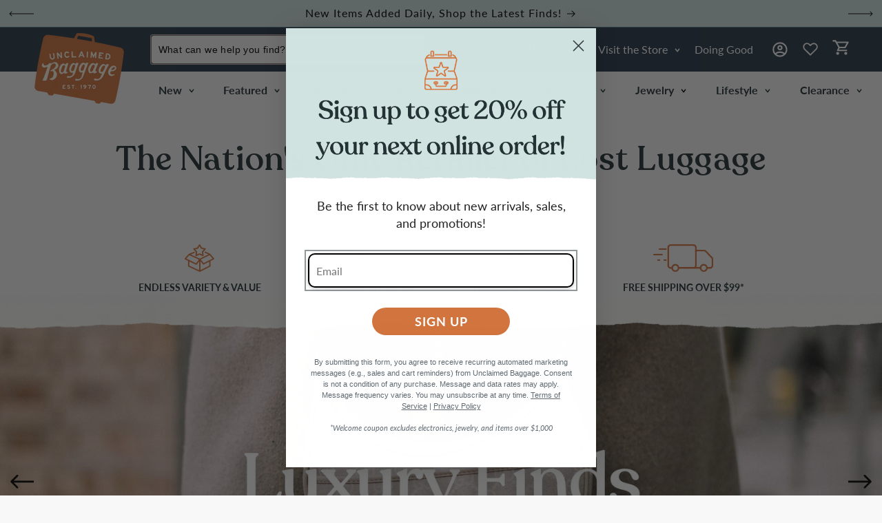

--- FILE ---
content_type: text/html; charset=UTF-8
request_url: https://api.commentsold.com/videeo/v1/sdk/unclaimed_baggageshvideeo?token=eyJjdHkiOiJKV1QiLCJhbGciOiJIUzI1NiIsInR5cCI6IkpXVCJ9.eyJpYXQiOjE3NjkwMjYwNDIsImlkIjoiNjJmZmViMTYtNjJkNS00Y2Q4LTlmNmMtMDk4OTcwOGY0NDNhIiwic2NwIjoidmlkZWVvIn0.msggkg888JVLX-btuPjSVMngrCAo0u8xMc0JrkMcnvE&locale=en-US&currency=USD
body_size: 2849
content:
<!DOCTYPE html>
<html>
<head lang="en-US">
    <meta charset="utf-8" />
    <meta name="viewport" content="width=device-width, initial-scale=1" />
    <title>Videeo</title>

            <link rel="preload" href="https://sdk.justsell.live/assets/viewer-1750263744498297cfee5.css" as="style" onload="this.onload=null;this.rel='stylesheet'">
    </head>


<body id='videeo-viewer-body' style='overflow: hidden; background-color: transparent'>
    
            <script src="https://sdk.justsell.live/assets/viewer.7dbe39e2.js" id='scriptFile' defer></script>
    
    <div class="container" style="max-width: unset;">
        <div class="col-xs-12">
            <div id="cs-videeo--mount"></div>
        </div>
    </div>

    <!--suppress JSUnresolvedVariable -->
    <script >
                document.getElementById('scriptFile').addEventListener('load', initVideeoViewer);
                function getI18nFromURL() {
            const searchParams = new URLSearchParams(window.location.search);
            const i18n = {
                locale: searchParams.get('locale'),
                currency: searchParams.get('currency'),
            }
            return Object.keys(i18n).length > 0 ? i18n : undefined;
        }
        function initVideeoViewer() {
            VideeoViewer.init({
                baseUrl: "https://api.commentsold.com/videeo/v1/sdk/unclaimed_baggageshvideeo",
                brandColor: "#D2743E",
                customFont: {"title":"Lato","url":"https:\/\/fonts.googleapis.com\/css2?family=Lato:wght@300;400;700\u0026display=swap"},
                soldKeyword: "Claim",
                displaySoldCommentOnProductView: "1",
                customization: {
                    enableReplays: true,
                    hideNowShowing: false,
                    useRoundedCorners: true,
                    theme: "light"
                },
                fontColor: "",
                isLotwStreamingEnabled: "1",
                loginUrl: "https:\/\/api.commentsold.com\/videeo\/v1\/sdk\/unclaimed_baggageshvideeo\/facebook-auth",
                mountPoint: "cs-videeo--mount",
                pusherConfig: {"channels":{"presence":"presence-LiveSale2-unclaimed_baggageshvideeo","private":"private-LiveSale2-unclaimed_baggageshvideeo","public-product-overlay":"new-product-overlay-unclaimed_baggageshvideeo","shopifySync":"private-ShopifyProductSync-unclaimed_baggageshvideeo"},"cluster":"mt1","key":"53a66097dc63e4d9ec44","authUrl":"https:\/\/api.commentsold.com\/videeo\/v1\/sdk\/unclaimed_baggageshvideeo\/pusher\/auth"},
                redirectUrl: "https://unclaimed-baggage.myshopify.com/pages/live-shopping",
                shopId: "unclaimed_baggageshvideeo",
                streamId: "",
                token: "eyJjdHkiOiJKV1QiLCJhbGciOiJIUzI1NiIsInR5cCI6IkpXVCJ9.eyJpYXQiOjE3NjkwMjYwNDIsImlkIjoiNjJmZmViMTYtNjJkNS00Y2Q4LTlmNmMtMDk4OTcwOGY0NDNhIiwic2NwIjoidmlkZWVvIn0.msggkg888JVLX-btuPjSVMngrCAo0u8xMc0JrkMcnvE",
                user: null,
                i18n: getI18nFromURL(),
                isMiniplayerDisabled: false            });
        }
    </script>
</body>

</html>


--- FILE ---
content_type: text/css
request_url: https://www.unclaimedbaggage.com/cdn/shop/t/370/assets/custom.css?v=146320947145727868071760037197
body_size: 1381
content:
.ss__facet__search-input,.facet-filters__sort.select__select{border:solid 1px #7a6f6d!important;background-color:#f8f8f8;color:#333}.search__input.field__input.ss__autocomplete__input{background-color:#f8f8f8!important;color:#000;border:1px solid #7a6f6d!important}.reg-email.form-control,.reg-birthday.form-control,.reg-phone.form-control,.form-control,#CustomerEmail,#CustomerPassword{background-color:#f9f9f9!important;border:2px solid #555!important;box-shadow:none!important;color:#000!important}.search__input.field__input{background:#fff!important;color:#1e3234!important;border:2px solid #007bff!important;padding:10px!important;border-radius:4px!important;transition:border-color .3s!important}.search__input:focus{outline:none!important;border-color:#0056b3!important;box-shadow:0 0 5px #0056b380!important}.shopify-policy__body .rte p strong a,.shopify-policy__body .rte div a{background-color:#f8f8f8!important;color:#7a2a2a!important}.product__info-wrapper .price-text{background-color:#f1e5d6!important;padding:0 5px!important}.shopify-policy__body .rte p a{background-color:#f8f8f8!important;color:#7a2a2a!important}[data-section-type=how-it-works-hero] .title .h4{color:#7a2a2a!important}.subtitle.center.scroll-trigger{color:#3b1514!important}#shopify-section-template--14996841037909__a56408ee-a76f-4db3-a5bc-b1ca46262bee .center.blog__title.inline-richtext.h1.scroll-trigger{color:#1a1a1a!important}#SectionHeading-template--14996840972373__efabc61a-1b55-4799-b8d0-e2b540b16b09,#shopify-section-template--14996840677461__6827ef0b-1cdf-4f81-a8b1-a04086e2dac7 .rich-text__heading{color:#2a4e4e!important}#shopify-section-template--14996840677461__6827ef0b-1cdf-4f81-a8b1-a04086e2dac7 .rich-text__caption{color:#8b4b4b!important}#shopify-section-template--14996840874069__bdc9077c-3e99-4e79-8c30-3ff7f876e7d8 .rich-text__caption{color:#3b1c1c!important}#shopify-section-template--15015882948693__efabc61a-1b55-4799-b8d0-e2b540b16b09 .center.blog__title.inline-richtext.h1.scroll-trigger{color:#333!important;font-weight:700!important}#shopify-section-template--15015882719317__a56408ee-a76f-4db3-a5bc-b1ca46262bee #SectionSubtitle-template--15015882719317__a56408ee-a76f-4db3-a5bc-b1ca46262bee{color:#233234!important;text-shadow:1px 1px 2px rgba(0,0,0,.5)}#SectionHeading-template--15015882719317__a56408ee-a76f-4db3-a5bc-b1ca46262bee{color:#233234!important;text-shadow:1px 1px 3px rgba(255,255,255,.8)}#shopify-section-template--15015883178069__bdc9077c-3e99-4e79-8c30-3ff7f876e7d8 .rich-text__caption.caption-with-letter-spacing{color:#4a1c1c!important;font-weight:700;text-shadow:1px 1px 2px rgba(0,0,0,.5)}#shopify-section-template--15015882981461__6827ef0b-1cdf-4f81-a8b1-a04086e2dac7 .rich-text__caption.caption-with-letter-spacing{color:#1a0000!important;text-shadow:1px 1px 2px rgba(0,0,0,.5)}#shopify-section-template--15015882981461__6827ef0b-1cdf-4f81-a8b1-a04086e2dac7 .rich-text__heading{color:#1a0000!important}.product-card-wrapper .card--card{align-items:flex-start!important}#CartDrawer .card__content{padding:13px 10px!important}@media (max-width : 425px){#CartDrawer .card__content{padding:13px 10px!important}}.header-wrapper{background-color:#283849!important}@media (max-width : 768px){.header__inline-menu{background:#283849!important}}.link--text:hover{color:#f5eed6!important}#HeaderMenu-how-it-works a{color:#fff!important}#HeaderMenu-new a{color:#1e3234!important}#HeaderMenu-new svg path{stroke:#1e3234!important}#HeaderMenu-featured a{color:#1e3234!important}#HeaderMenu-featured svg path{stroke:#1e3234!important}#HeaderMenu-women a{color:#1e3234!important}#HeaderMenu-women svg path{stroke:#1e3234!important}#HeaderMenu-men a{color:#1e3234!important}#HeaderMenu-men svg path{stroke:#1e3234!important}#HeaderMenu-children a{color:#1e3234!important}#HeaderMenu-children svg path{stroke:#1e3234!important}#HeaderMenu-jewelry-accessories a{color:#1e3234!important}#HeaderMenu-jewelry-accessories svg path{stroke:#1e3234!important}#HeaderMenu-electronics a{color:#1e3234!important}#HeaderMenu-electronics svg path{stroke:#1e3234!important}#HeaderMenu-lifestyle a{color:#1e3234!important}#HeaderMenu-lifestyle svg path{stroke:#1e3234!important}#HeaderMenu-clearance a{color:#1e3234!important}#HeaderMenu-clearance svg path{stroke:#1e3234!important}.icon-caret.desktop{display:block!important}.icon-caret.mobile{display:none!important}@media (max-width : 768px){.icon-caret.mobile{display:block!important}.icon-caret.desktop{display:none!important}#HeaderDrawer-new .icon-caret path{stroke:#1e3234!important}#HeaderDrawer-featured .icon-caret path{color:#1e3234!important}#HeaderDrawer-women .icon-caret path{stroke:#1e3234!important}#HeaderDrawer-men .icon-caret path{color:#1e3234!important}#HeaderDrawer-children .icon-caret path{stroke:#1e3234!important}#HeaderDrawer-jewelry-accessories .icon-caret path{color:#1e3234!important}#HeaderMenu-lifestyle .icon-caret path{stroke:#1e3234!important}#HeaderMenu-clearance .icon-caret path{color:#1e3234!important}#HeaderDrawer-electronics .icon-caret path{stroke:#1e3234!important}}.announcement-bar,.announcement-bar__announcement{background-color:#d1e3e1!important}.splide__arrows .splide__arrow svg path{fill:#000!important}.announcement-bar .announcement-bar__message,.announcement-bar .announcement-bar__message span{color:#000!important}[data-section-type=image-carousel] image-carousel .text-carousel .splide__slide .info .heading-badge{color:#fff!important}#shopify-section-template--15015882817621__6b73bb17-0324-42fa-957e-988de503bc4e .rich-text__caption,#shopify-section-template--15015882817621__6b73bb17-0324-42fa-957e-988de503bc4e .rich-text__heading,#shopify-section-template--15015882817621__6b73bb17-0324-42fa-957e-988de503bc4e .avatar span{color:#000!important}input.needsclick.kl-private-reset-css-Xuajs1{border:2px solid rgb(0,0,0)!important;background-color:#fff!important;color:#333!important;padding:10px!important;font-size:16px!important;box-shadow:0 2px 5px #0003!important;transition:border-color .3s ease!important}.title.center.inline-richtext.h2{font-family:Recoleta!important;color:#fff!important;font-weight:500!important}#shopify-section-template--14996840742997__f1f5d8ad-8c4e-4614-a9e9-06265be25a91 .inline-richtext{font-family:Recoleta!important;color:#233234!important;font-weight:500!important}@media (min-width : 768px){.title.center.inline-richtext.h2,#shopify-section-template--14996840742997__f1f5d8ad-8c4e-4614-a9e9-06265be25a91 .inline-richtext{font-size:36px!important}}#shopify-section-template--14891184128085__f1f5d8ad-8c4e-4614-a9e9-06265be25a91 .inline-richtext{font-family:Recoleta!important;color:#233234!important;font-weight:500!important}#shopify-section-template--14891184554069__6b73bb17-0324-42fa-957e-988de503bc4e .avatar span{color:#50281e!important}#shopify-section-template--14891184554069__6b73bb17-0324-42fa-957e-988de503bc4e .rich-text__caption,#shopify-section-template--14891184554069__6b73bb17-0324-42fa-957e-988de503bc4e .rich-text__heading{color:#4a1c15!important}#shopify-section-template--14891184554069__482cbe2e-ee89-43c6-adc4-942ffc77ba49 .rich-text__heading{color:#000!important}@media (max-width: 768px){.product .product__info-wrapper .product__info-container .product__text .condition .tooltip span{left:-22rem!important}.product .product__info-wrapper .product__info-container .product__text .condition .tooltip span:before{left:22rem!important}.metafields-icon{display:grid!important;grid-template-columns:repeat(2,1fr)!important;grid-template-rows:auto!important}.product .product__info-wrapper .product__info-container .icons .icon{align-items:normal!important}.product .product__info-wrapper .product__info-container .icons .icon .text-and-tooltip{font-size:13px!important}.product .product__info-wrapper .product__info-container .icons .icon>div:first-child{min-width:unset!important}.product .product__info-wrapper .product__info-container .icons .icon{padding-right:2px!important}.history-section__wraper{display:none!important}.product .product__info-wrapper .product__info-container .icons .icon img{height:23px!important}}#shopify-section-template--14891183865941__8ae05f1d-b65e-402e-b97a-de2c234a2407{margin-top:100px}#collections__back-to-top{right:48%!important;bottom:-73px!important}#collections__back-to-top p{color:var(--12, #581A2A);font-family:Lato;font-size:12px;font-style:normal;font-weight:700;line-height:normal;text-transform:uppercase;position:absolute;top:43px;width:100px;left:-20px}@media (max-width : 450px){#collections__back-to-top{right:44%!important;bottom:-73px!important}}.swym-ui-component .swym-simple-wishlist-container .swym-wishlist-container-title-bar .swym-user-login-status{z-index:1!important}.wishlist.menu-drawer__menu-item.list-menu__item:hover .icon-with-bubble svg g path{stroke:#ac583c!important}.account.menu-drawer__menu-item.list-menu__item:hover svg path{fill:#ac583c}.header__icon.small-hide.medium-hide.header__icon--wishlist:hover svg g path{stroke:#ac583c}.header__icon.header__icon--account.link.focus-inset:hover svg path{fill:#ac583c}.account.menu-drawer__menu-item.list-menu__item svg{margin-left:7px}.wishlist.menu-drawer__menu-item.list-menu__item .icon-with-bubble svg{margin-left:7px}@media (max-width : 991px){.account.menu-drawer__menu-item.list-menu__item svg{margin-right:7px}.header__icon.header__icon--account.link.focus-inset.small-hide svg path{fill:currentColor}}@media (max-width : 425px){.account.menu-drawer__menu-item.list-menu__item svg{margin-left:4px}.wishlist.menu-drawer__menu-item.list-menu__item .icon-with-bubble svg{margin-left:4px}}.account.menu-drawer__menu-item.list-menu__item.link:hover,.wishlist.menu-drawer__menu-item.list-menu__item.link:hover{color:#ac583c!important}@media (max-width : 1290px){#shopify-section-template--14996840513621__cdc295d5-feaf-4b3a-9a11-170746fc9c91{padding-bottom:60px}}[data-section-type=collection-list]:before{content:" ";background-image:url(./blue-outline.png);padding-top:4vw;display:block;background-size:100%;background-position:bottom;position:absolute;top:-1vw;left:0;width:100%;background-image:url(./mobile-blue-outline.png);padding-top:17vw;top:-4vw}.multicolumn.overlay--true .multicolumn-list .multicolumn-list__item .multicolumn-card .multicolumn-card__image-wrapper:after{border-radius:36px}
/*# sourceMappingURL=/cdn/shop/t/370/assets/custom.css.map?v=146320947145727868071760037197 */


--- FILE ---
content_type: text/css
request_url: https://www.unclaimedbaggage.com/cdn/shop/t/370/assets/custom.scss.css?v=34888902080772639711752863248
body_size: 109
content:
.wishlist-content #swym-wishlist-render-container .swym-simple-wishlist-container .swym-wishlist-container-title-bar .swym-wishlist-main-title{font-family:var(--font-body-family);text-transform:uppercase;font-size:16px;letter-spacing:normal}.wishlist-content #swym-wishlist-render-container .swym-simple-wishlist-container .swym-simple-wishlist-container-content .swym-wishlist-detail{overflow:initial;padding-bottom:100px}.wishlist-content #swym-wishlist-render-container .swym-simple-wishlist-container .swym-simple-wishlist-container-content .swym-wishlist-detail .swym-wishlist-detail-separator{display:none}.wishlist-content #swym-wishlist-render-container .swym-simple-wishlist-container .swym-simple-wishlist-container-content .swym-wishlist-detail .swym-wishlist-detail-content{margin-top:0}.wishlist-content #swym-wishlist-render-container .swym-simple-wishlist-container .swym-simple-wishlist-container-content .swym-wishlist-detail .swym-wishlist-detail-content .swym-wishlist-product-detail-info .swym-image-thumbnails>ul{padding:0}@media screen and (max-width: 989px){.wishlist-content #swym-wishlist-render-container .swym-simple-wishlist-container .swym-simple-wishlist-container-content .swym-wishlist-detail .swym-wishlist-detail-content .swym-wishlist-grid{padding:0;margin-right:-15px;width:calc(100% + 15px)}}.wishlist-content #swym-wishlist-render-container .swym-simple-wishlist-container .swym-simple-wishlist-container-content .swym-wishlist-detail .swym-wishlist-detail-content .swym-wishlist-grid .swym-wishlist-item{width:100%;height:100%;margin:0 15px 15px 0;display:block;border:none;box-shadow:0 4px 15px #0000000d;border-radius:4px;position:relative}@media screen and (min-width: 990px){.wishlist-content #swym-wishlist-render-container .swym-simple-wishlist-container .swym-simple-wishlist-container-content .swym-wishlist-detail .swym-wishlist-detail-content .swym-wishlist-grid .swym-wishlist-item:hover:after{content:"";bottom:0;position:absolute;width:100%;left:0;display:block;height:40px;transform:translateY(100%);background:#fff;border-bottom-right-radius:4px;border-bottom-left-radius:4px;z-index:2}.wishlist-content #swym-wishlist-render-container .swym-simple-wishlist-container .swym-simple-wishlist-container-content .swym-wishlist-detail .swym-wishlist-detail-content .swym-wishlist-grid .swym-wishlist-item:hover .swym-add-to-cart-btn{display:flex;z-index:3}}.wishlist-content #swym-wishlist-render-container .swym-simple-wishlist-container .swym-simple-wishlist-container-content .swym-wishlist-detail .swym-wishlist-detail-content .swym-wishlist-grid .swym-wishlist-item .swym-wishlist-image-wrapper{height:auto;position:relative;max-height:initial!important;display:block}.wishlist-content #swym-wishlist-render-container .swym-simple-wishlist-container .swym-simple-wishlist-container-content .swym-wishlist-detail .swym-wishlist-detail-content .swym-wishlist-grid .swym-wishlist-item .swym-wishlist-image-wrapper:before{content:" ";display:block;padding-bottom:100%}.wishlist-content #swym-wishlist-render-container .swym-simple-wishlist-container .swym-simple-wishlist-container-content .swym-wishlist-detail .swym-wishlist-detail-content .swym-wishlist-grid .swym-wishlist-item .swym-wishlist-image-wrapper img{width:100%;height:100%;position:absolute;top:0;left:0}.wishlist-content #swym-wishlist-render-container .swym-simple-wishlist-container .swym-simple-wishlist-container-content .swym-wishlist-detail .swym-wishlist-detail-content .swym-wishlist-grid .swym-wishlist-item .swym-title{font-size:15px;font-family:var(--font-body-family);font-weight:500;white-space:initial;color:#233234;min-height:50px}@media screen and (max-width: 989px){.wishlist-content #swym-wishlist-render-container .swym-simple-wishlist-container .swym-simple-wishlist-container-content .swym-wishlist-detail .swym-wishlist-detail-content .swym-wishlist-grid .swym-wishlist-item .swym-title{font-size:13px}}.wishlist-content #swym-wishlist-render-container .swym-simple-wishlist-container .swym-simple-wishlist-container-content .swym-wishlist-detail .swym-wishlist-detail-content .swym-wishlist-grid .swym-wishlist-item .swym-variant-title{color:#585d5e;font-size:14px}@media screen and (max-width: 989px){.wishlist-content #swym-wishlist-render-container .swym-simple-wishlist-container .swym-simple-wishlist-container-content .swym-wishlist-detail .swym-wishlist-detail-content .swym-wishlist-grid .swym-wishlist-item .swym-variant-title{font-size:13px}}.wishlist-content #swym-wishlist-render-container .swym-simple-wishlist-container .swym-simple-wishlist-container-content .swym-wishlist-detail .swym-wishlist-detail-content .swym-wishlist-grid .swym-wishlist-item .swym-product-price{font-size:24px;font-family:var(--font-body-family);font-weight:500;letter-spacing:normal;padding-bottom:0}@media screen and (max-width: 989px){.wishlist-content #swym-wishlist-render-container .swym-simple-wishlist-container .swym-simple-wishlist-container-content .swym-wishlist-detail .swym-wishlist-detail-content .swym-wishlist-grid .swym-wishlist-item .swym-product-price{font-size:18px;font-weight:400}}.wishlist-content #swym-wishlist-render-container .swym-simple-wishlist-container .swym-simple-wishlist-container-content .swym-wishlist-detail .swym-wishlist-detail-content .swym-wishlist-grid .swym-wishlist-item .swym-add-to-cart-btn{display:none;margin:auto;height:40px;align-items:center;justify-content:center;max-width:200px;width:calc(100% - 20px);border-radius:30px;font-weight:500;text-transform:capitalize;font-size:16px;background:#ac583c;position:absolute;left:50%;transform:translate(-50%);bottom:-30px}.wishlist-content .swym-image-thumb{min-width:initial}.go3176171171 span{font-weight:500!important}input.needsclick.kl-private-reset-css-Xuajs1{font-family:var(--font-body-family)!important;font-style:var(--font-body-style)!important;font-weight:var(--font-body-weight)!important}input.needsclick.kl-private-reset-css-Xuajs1::placeholder{font-family:var(--font-body-family)!important;font-style:var(--font-body-style)!important;font-weight:var(--font-body-weight)!important}@media screen and (max-width: 500px){input.needsclick.kl-private-reset-css-Xuajs1::placeholder{letter-spacing:0!important;font-size:13px!important}input.needsclick.kl-private-reset-css-Xuajs1{letter-spacing:0!important;font-size:13px!important;padding-left:5px!important}}.swym-wishlist-main-title:before{content:url(/cdn/shop/files/iconmonstr-heart-thin.svg?v=1702061213);width:24px;height:24px;margin-right:5px}.swym-wishlist-main-title{display:flex!important;align-items:center}.swym-variant-title:before{content:"Size: "}
/*# sourceMappingURL=/cdn/shop/t/370/assets/custom.scss.css.map?v=34888902080772639711752863248 */


--- FILE ---
content_type: text/css
request_url: https://www.unclaimedbaggage.com/cdn/shop/t/370/assets/custom-policy.scss.css?v=51633180508375105871701410762
body_size: -222
content:
.shopify-policy__container{max-width:initial;padding:0}.shopify-policy__container .shopify-policy__title{padding:70px 0;background:#d1e3e1;position:relative;text-transform:capitalize}@media screen and (max-width: 989px){.shopify-policy__container .shopify-policy__title{padding:30px 0}}.shopify-policy__container .shopify-policy__title:before{content:" ";padding-top:4vw;display:block;background-size:100%;position:absolute;left:0;width:100%;bottom:-1vw;background-position:bottom;background-image:url(/cdn/shop/files/paper_20.png?v=1693958988)}@media screen and (max-width: 749px){.shopify-policy__container .shopify-policy__title:before{bottom:-3vw;background-image:url(/cdn/shop/files/paper_21.png?v=1693958987)}}.shopify-policy__container .shopify-policy__body{max-width:790px;margin:70px auto;padding:0 20px}@media screen and (max-width: 749px){.shopify-policy__container .shopify-policy__body{margin:40px auto}}.shopify-policy__container .shopify-policy__body h3{margin-bottom:0;margin-top:40px}.shopify-policy__container .shopify-policy__body h3 strong{font-weight:500;font-size:32px}@media screen and (max-width: 749px){.shopify-policy__container .shopify-policy__body h3 strong{font-size:20px}}.fancybox__container .fancybox__slide{background:#28384999}.fancybox__container .fancybox__track .customer{display:table;border-radius:6px;padding:0;width:100%;max-width:810px}.fancybox__container .fancybox__track .customer .order-contnet{padding:50px 0}@media screen and (max-width: 989px){.fancybox__container .fancybox__track .customer .order-contnet{padding:20px}}.fancybox__container .fancybox__track .customer button[data-fancybox-close]{background:transparent;border:none;box-shadow:none;padding:0;min-width:initial;min-height:initial;color:#000;margin:0;top:20px;right:40px}.fancybox__container .fancybox__track .customer button[data-fancybox-close]:before{content:none}.fancybox__container .fancybox__track .customer button[data-fancybox-close] svg{width:10px;height:10px;min-width:10px;margin-right:10px}.fancybox__container .fancybox__track .customer button[data-fancybox-close]:after{content:"Close";text-transform:uppercase;position:initial;box-shadow:none;border:none;font-size:11px;font-weight:500}.fancybox__container .fancybox__carousel .fancybox__nav button{color:#000}
/*# sourceMappingURL=/cdn/shop/t/370/assets/custom-policy.scss.css.map?v=51633180508375105871701410762 */


--- FILE ---
content_type: text/css
request_url: https://www.unclaimedbaggage.com/cdn/shop/t/370/assets/custom-cart-drawer.scss.css?v=151941356226352529181729627652
body_size: 326
content:
.drawer{padding:20px}@media screen and (max-width: 989px){.drawer{padding:0}}.drawer .cart-drawer .drawer__inner{background-color:#fefefc}.drawer .cart-drawer .drawer__inner .drawer__header{background:transparent}.drawer .cart-drawer .drawer__inner .drawer__header .drawer__heading{margin:0}.drawer .cart-drawer .drawer__inner .drawer__header .drawer__close{min-height:30px;right:0;top:1.5rem}.drawer .cart-drawer .drawer__inner .drawer__header .drawer__close svg{width:10px;height:10px}.drawer .cart-drawer .drawer__inner .freeshipping-bar{text-align:center;margin-bottom:15px}.drawer .cart-drawer .drawer__inner .freeshipping-bar .heading-text{margin-bottom:10px;margin-top:10px}.drawer .cart-drawer .drawer__inner .freeshipping-bar .progress-bar{position:relative;overflow:hidden;background:#f7f7f2;height:4px;width:100%;border-radius:12px}.drawer .cart-drawer .drawer__inner .freeshipping-bar .progress-bar .progress{position:absolute;height:100%;background:#ac583c;left:0;top:0;display:block;border-radius:12px}.drawer .cart-drawer .drawer__inner cart-drawer-items{margin:0 -1.5rem}.drawer .cart-drawer .drawer__inner cart-drawer-items .drawer__contents .drawer__cart-items-wrapper thead{display:none}.drawer .cart-drawer .drawer__inner cart-drawer-items .drawer__contents .drawer__cart-items-wrapper tbody .cart-item{background:#f7f7f2;padding:0 1.5rem;display:block;border-bottom:1px solid white}.drawer .cart-drawer .drawer__inner cart-drawer-items .drawer__contents .drawer__cart-items-wrapper tbody .cart-item .cart-item__details{display:flex;flex-wrap:wrap}.drawer .cart-drawer .drawer__inner cart-drawer-items .drawer__contents .drawer__cart-items-wrapper tbody .cart-item .cart-item__details .cart-item__name{font-family:var(--font-body-family);font-size:1.4rem;width:100%;line-height:20px;display:flex;justify-content:space-between;align-items:center;max-width:initial;text-decoration:none!important}.drawer .cart-drawer .drawer__inner cart-drawer-items .drawer__contents .drawer__cart-items-wrapper tbody .cart-item .cart-item__details .cart-item__name .badge{margin-left:65px;position:relative}.drawer .cart-drawer .drawer__inner cart-drawer-items .drawer__contents .drawer__cart-items-wrapper tbody .cart-item .cart-item__details .cart-item__name .badge svg{position:absolute;top:-23px;background:#f7f7f2;right:0;height:30px}.drawer .cart-drawer .drawer__inner cart-drawer-items .drawer__contents .drawer__cart-items-wrapper tbody .cart-item .cart-item__details .cart-item__media{width:70px;margin-right:15px;margin-top:15px;padding-bottom:16px}@media (max-width: 990px){.drawer .cart-drawer .drawer__inner cart-drawer-items .drawer__contents .drawer__cart-items-wrapper tbody .cart-item .cart-item__details .cart-item__media{margin-top:24px}}@media (max-width: 749px){.drawer .cart-drawer .drawer__inner cart-drawer-items .drawer__contents .drawer__cart-items-wrapper tbody .cart-item .cart-item__details .cart-item__media{margin-top:12px;margin-right:12px}}@media (max-width: 425px){.drawer .cart-drawer .drawer__inner cart-drawer-items .drawer__contents .drawer__cart-items-wrapper tbody .cart-item .cart-item__details .cart-item__media{margin-top:10px;margin-right:10px}}.drawer .cart-drawer .drawer__inner cart-drawer-items .drawer__contents .drawer__cart-items-wrapper tbody .cart-item .cart-item__details .cart-item__info{width:calc(100% - 85px)}.drawer .cart-drawer .drawer__inner cart-drawer-items .drawer__contents .drawer__cart-items-wrapper tbody .cart-item .cart-item__details .cart-item__info .row{display:flex;position:relative}.drawer .cart-drawer .drawer__inner cart-drawer-items .drawer__contents .drawer__cart-items-wrapper tbody .cart-item .cart-item__details .cart-item__info .row cart-remove-button{margin:0 0 0 auto}.drawer .cart-drawer .drawer__inner cart-drawer-items .drawer__contents .drawer__cart-items-wrapper tbody .cart-item .cart-item__details .cart-item__info .row dl{margin:0}.drawer .cart-drawer .drawer__inner cart-drawer-items .drawer__contents .drawer__cart-items-wrapper tbody .cart-item .cart-item__details .cart-item__info .row .cart-item__quantity{padding:0}.drawer .cart-drawer .drawer__inner cart-drawer-items .drawer__contents .drawer__cart-items-wrapper tbody .cart-item .cart-item__details .cart-item__info .row .cart-item__quantity .cart-item__quantity-wrapper quantity-input{height:36px;width:100px;min-height:initial}.drawer .cart-drawer .drawer__inner cart-drawer-items .drawer__contents .drawer__cart-items-wrapper tbody .cart-item .cart-item__details .cart-item__info .row .cart-item__quantity .cart-item__quantity-wrapper quantity-input .quantity__button{width:20px}.drawer .cart-drawer .drawer__inner cart-drawer-items .drawer__contents .drawer__cart-items-wrapper tbody .cart-item .cart-item__details .cart-item__info .row cart-remove-button .button{justify-content:flex-end;color:#000}.drawer .cart-drawer .drawer__inner cart-drawer-items .drawer__contents .drawer__cart-items-wrapper tbody .cart-item .cart-item__details .cart-item__info .row cart-remove-button .swym-button-bar{display:none}.drawer .cart-drawer .drawer__inner cart-drawer-items .drawer__contents .drawer__cart-items-wrapper tbody .cart-item .cart-item__details .cart-item__info .row .cart-item__totals{margin-left:auto;padding-bottom:0;padding-top:5px}.drawer .cart-drawer .drawer__inner cart-drawer-items .drawer__contents .drawer__cart-items-wrapper tbody .cart-item .cart-item__details .cart-item__info .row .cart-item__totals .loading-overlay{padding-top:5px}.drawer .cart-drawer .drawer__inner cart-drawer-items .drawer__contents .drawer__cart-items-wrapper tbody .cart-item .cart-item__details .cart-item__info .row .cart-item__totals .price{font-weight:600}.drawer .cart-drawer .drawer__inner .drawer__footer{padding:1.5rem;margin:0 -1.5rem;background:#f7f7f2;border:none}.drawer .cart-drawer .drawer__inner .drawer__footer .cart-drawer__footer{margin-bottom:20px}.drawer .cart-drawer .drawer__inner .drawer__footer .cart-drawer__footer .totals .totals__subtotal{font-weight:600;font-size:14px}.drawer .cart-drawer .drawer__inner .drawer__footer .cart-drawer__footer .totals .totals__subtotal-value{font-weight:500;font-size:1.6rem;letter-spacing:normal}.drawer .cart-drawer .drawer__inner .drawer__footer .cart-drawer__footer .discounts{display:flex;justify-content:space-between;align-items:center}.drawer .cart-drawer .drawer__inner .drawer__footer .cart-drawer__footer .discounts>*{font-size:1.4rem;margin:0}.drawer .cart-drawer .drawer__inner .drawer__footer .cart-drawer__footer .discounts .discount__subtotal{font-weight:500}.drawer .cart-drawer .drawer__inner .drawer__footer .cart-drawer__footer .discounts .discount__subtotal-value{font-size:1.6rem;letter-spacing:normal;font-weight:600;color:#3d3d3d;text-align:right;font-family:Lato;font-size:14px;font-style:normal;font-weight:800;line-height:normal}.drawer .cart-drawer .drawer__inner .drawer__footer .cart__ctas{margin-bottom:10px}.drawer .cart-drawer .drawer__inner .drawer__footer .cart-text{margin-bottom:0}#CartDrawer.cart-drawer .freeshipping-bar .heading-text,#CartDrawer.cart-drawer form#CartDrawer-Form .cart-item__name,#CartDrawer.cart-drawer form#CartDrawer-Form .cart-item__info .product-option,#CartDrawer.cart-drawer form#CartDrawer-Form .cart-item__info span.product__retail-price-comparison,.drawer .cart-drawer .drawer__inner .drawer__header .drawer__close{font-size:1.3rem}#CartDrawer.cart-drawer form#CartDrawer-Form .cart-item__info span.price.price--end,input#Drawer-quantity-1{font-size:1.4rem;font-weight:900}
/*# sourceMappingURL=/cdn/shop/t/370/assets/custom-cart-drawer.scss.css.map?v=151941356226352529181729627652 */


--- FILE ---
content_type: text/css
request_url: https://www.unclaimedbaggage.com/cdn/shop/t/370/assets/announcement-slider.scss.css?v=35753497695072745951701410758
body_size: -634
content:
announcement-slider-component .splide__pagination {
  display: none; }
announcement-slider-component .splide__arrows .splide__arrow svg {
  margin: 0px; }


--- FILE ---
content_type: text/css
request_url: https://www.unclaimedbaggage.com/cdn/shop/t/370/assets/custom-header.scss.css?v=132288428333483998931755624152
body_size: 467
content:
.section-header{top:0;z-index:20}.section-header.scrolled-past-header .header__inline-menu{height:54.48px}@media screen and (max-width: 989px){.section-header.scrolled-past-header .header__inline-menu{display:none!important}}@media screen and (max-width: 750px){.section-header .header__nav-desktop{display:none!important}}.header-wrapper .header{padding:0 50px}@media screen and (max-width: 989px){.header-wrapper .header{padding:0 20px}}.header-wrapper .header.header--top-left{grid-template-areas:"heading icons" "heading navigation";grid-template-columns:auto 1fr;align-items:initial}@media screen and (max-width: 989px){.header-wrapper .header.header--top-left{grid-template-areas:"mobileMenu heading icons" "navigation navigation navigation";grid-template-columns:1fr 2fr 1fr;align-items:center}}.header-wrapper .header.header--top-left header-drawer{grid-area:mobileMenu}.header-wrapper .header.header--top-left .header__heading{padding-right:30px;position:relative}@media screen and (max-width: 989px){.header-wrapper .header.header--top-left .header__heading{padding-right:0;padding-top:10px;padding-bottom:10px}}@media screen and (max-width: 989px){.header-wrapper .header.header--top-left .header__heading-logo-wrapper img{max-width:80px}}.header-wrapper .header.header--top-left .header__icons{width:100%;padding:10px 0;position:relative}@media screen and (max-width: 989px){.header-wrapper .header.header--top-left .header__icons{justify-content:flex-end}}@media screen and (min-width: 990px){.header-wrapper .header.header--top-left .header__icons .search-wrapper{margin-right:auto}}.header-wrapper .header.header--top-left .header__icons .search-contnet{width:400px}@media screen and (max-width: 1200px){.header-wrapper .header.header--top-left .header__icons .search-contnet{width:300px}}@media screen and (max-width: 1100px){.header-wrapper .header.header--top-left .header__icons .search-contnet{width:250px}}.header-wrapper .header.header--top-left .header__icons .search-contnet .search__input{height:42px;background:#fff;padding:10px 20px}.header-wrapper .header.header--top-left .header__icons .search-contnet .search__input::placeholder{font-size:14px;opacity:1;color:#000}.header-wrapper .header.header--top-left .header__icons .search-contnet .field__label{letter-spacing:normal;font-weight:400}.header-wrapper .header.header--top-left .header__icons .search-contnet .field__button{height:42px}.header-wrapper .header.header--top-left .header__icons .search-contnet .field__button:before{content:"";height:20px;width:2px;display:block;background:#c2b6ae;position:absolute;left:0;top:50%;transform:translateY(-50%)}.header-wrapper .header.header--top-left .header__icons .search-contnet .field__button svg{height:22px;width:22px}.header-wrapper .header.header--top-left .header__icons .header__inline-menu{padding:0;background:transparent;margin:0;align-self:center}.header-wrapper .header.header--top-left .header__icons .header__inline-menu .list-menu{flex-wrap:nowrap;padding-right:.5rem}.header-wrapper .header.header--top-left .header__icons .header__inline-menu .list-menu header-menu details.list-menu-header{position:relative}.header-wrapper .header.header--top-left .header__icons .header__inline-menu .list-menu header-menu summary{padding:1rem 2.7rem 1rem 1.2rem}.header-wrapper .header.header--top-left .header__icons .header__inline-menu .list-menu header-menu summary.menu__item--single{padding-right:1.2rem}.header-wrapper .header.header--top-left .header__icons .header__inline-menu .list-menu header-menu summary a{font-weight:400}.header-wrapper .header.header--top-left .header__icons .header__inline-menu .list-menu header-menu .mega-menu__content{z-index:1;max-width:1000px;width:100%;right:0;left:auto}.header-wrapper .header.header--top-left .header__icons .header__inline-menu .list-menu header-menu .mega-menu__content .mega-menu__list li:first-child{width:100%;border-right:1px solid #ddd}.header-wrapper .header.header--top-left .header__icons .header__inline-menu .list-menu header-menu .mega-menu__content .mega-menu__list li a{font-weight:400}.header-wrapper .header.header--top-left .header__icons .header__inline-menu .list-menu header-menu .list-menu{padding:0;border:none;background:#fff}.header-wrapper .header.header--top-left .header__icons .header__inline-menu .list-menu header-menu .list-menu li a{color:#000;border:none}.header-wrapper .header.header--top-left .header__icons .header__icon.header__icon--wishlist{position:relative}.header-wrapper .header.header--top-left .header__icons .header__icon.header__icon--wishlist svg{width:22px;height:22px}.header-wrapper .header.header--top-left .header__icons .header__icon.header__icon--link{width:auto;margin-right:40px;text-decoration:none}@media screen and (max-width: 1200px){.header-wrapper .header.header--top-left .header__icons .header__icon.header__icon--link{display:none}}@media screen and (max-width: 989px){.header-wrapper .header.header--top-left .header__nav-desktop{max-width:1px;display:flex;justify-content:flex-start;align-items:flex-start}}.header-wrapper .header.header--top-left .header__inline-menu{margin-top:0;margin-left:-218px;margin-right:-50px;background:#f8f8f8;text-align:center}.header-wrapper .header.header--top-left .header__inline-menu a{letter-spacing:0}@media screen and (max-width: 1440px){.header-wrapper .header.header--top-left .header__inline-menu{padding-left:218px}}@media screen and (max-width: 989px){.header-wrapper .header.header--top-left .header__inline-menu{display:block;padding-left:0;margin-left:-20px;margin-right:-20px;background:var(--color-foreground)}}.header-wrapper .header.header--top-left .header__inline-menu .list-menu{width:100%;justify-content:space-between;max-width:1100px;padding-right:20px}@media screen and (max-width: 989px){.header-wrapper .header.header--top-left .header__inline-menu .list-menu{flex-wrap:nowrap;justify-content:flex-start;max-width:100vw;overflow:auto;padding-bottom:10px}}@media screen and (max-width: 1200px){.header-wrapper .header.header--top-left .header__inline-menu .list-menu .header__menu-item{padding-left:.5rem}.header-wrapper .header.header--top-left .header__inline-menu .list-menu .header__menu-item span{letter-spacing:normal;font-size:14px}}@media screen and (max-width: 989px){.header-wrapper .header.header--top-left .header__inline-menu .list-menu .header__menu-item{white-space:nowrap;background:var(--gradient-foreground);color:var(--gradient-background);padding:5px 12px;border-radius:30px;margin-left:10px;font-size:1.4rem}}@media (max-width: 1200px) and (min-width: 990px){.header-wrapper .header.header--top-left .header__inline-menu{padding-left:0;text-align:right;padding-right:40px;height:51.8px}.header-wrapper .header.header--top-left .header__inline-menu .list-menu{max-width:800px}.header-wrapper .header.header--top-left .header__inline-menu .list-menu .list-menu__item{padding-right:2rem}}#qab_close{background-color:#38939b}.qab_slide_message{white-space:nowrap}@media screen and (max-width: 749px){.qab_slide_message{font-size:10px}}.qab_slide_message b{font-weight:400}.search__input{height:42px;background:transparent;padding:10px 10px 10px 15px!important}.search__input::placeholder{font-size:14px;opacity:1;color:inherit}
/*# sourceMappingURL=/cdn/shop/t/370/assets/custom-header.scss.css.map?v=132288428333483998931755624152 */


--- FILE ---
content_type: text/css
request_url: https://www.unclaimedbaggage.com/cdn/shop/t/370/assets/custom-mega-menu.scss.css?v=172704490250213395171707955491
body_size: -28
content:
header-menu .mega-menu .header__menu-item{text-decoration:none}header-menu .mega-menu .header__menu-item a{text-decoration:none;color:inherit;font-weight:700}@media screen and (max-width: 1200px){header-menu .mega-menu .header__menu-item a{font-size:12px}}header-menu .mega-menu[open] .header__menu-item{border-bottom:1px solid #90442a;color:#90442a}header-menu .mega-menu[open]:before{content:" ";width:100%;height:100%;position:fixed;left:0;background:#283849;z-index:-1;opacity:.6;bottom:0;pointer-events:none;top:135px}header-menu .mega-menu__content{background:#fff;padding:40px 0;text-align:left}header-menu .mega-menu__content .container{max-width:1570px;margin:auto;width:100%;padding:0;text-align:left}header-menu .mega-menu__content .mega-menu__list.menu-type-1{max-width:90%;margin:auto;grid-template-columns:1fr 1fr 1fr 1fr;gap:2rem;padding:0 50px}header-menu .mega-menu__content .mega-menu__list.menu-type-1 li .mega-menu__link{text-decoration:none}header-menu .mega-menu__content .mega-menu__list.menu-type-1 li .mega-menu__link span{font-weight:700;display:block;margin-top:10px;font-size:1.6rem}header-menu .mega-menu__content .mega-menu__list.menu-type-2{padding:0 50px;grid-template-columns:1fr 1fr 1fr 1fr 1fr}header-menu .mega-menu__content .mega-menu__list.menu-type-2>li>a{font-size:16px;font-weight:700;margin-bottom:0}header-menu .mega-menu__content .mega-menu__list.menu-type-2>li>a[href="javascript:;"]{cursor:default}header-menu .mega-menu__content .mega-menu__list.menu-type-2>li>a[href="javascript:;"]:hover{text-decoration:none}header-menu .mega-menu__content .mega-menu__list.menu-type-2>li ul{margin-bottom:20px}header-menu .mega-menu__content .mega-menu__list.menu-type-2>li ul li a{font-size:1.5rem;font-weight:400}header-menu .mega-menu__content .mega-menu__list.menu-type-2>li ul li a.shop-all-link{color:#467781;text-decoration:none;font-weight:600;display:block;margin-top:10px}header-menu .mega-menu__content .mega-menu__list.menu-type-2>li ul li a.shop-all-link svg{margin-left:5px}header-menu .mega-menu__content .mega-menu__list.menu-type-2 li .mega-banner__link{text-decoration:none}header-menu .mega-menu__content .mega-menu__list.menu-type-2 li .mega-banner__link span{font-weight:500;display:block;margin-top:10px;font-size:1.6rem;color:#467781}header-menu .mega-menu__content .mega-menu__list.menu-type-3{padding:0 50px;grid-template-columns:1fr 1fr 1fr 1fr}header-menu .mega-menu__content .mega-menu__list.menu-type-3>li:not(:last-child){width:100%;margin:0 auto}header-menu .mega-menu__content .mega-menu__list.menu-type-3>li>a{font-size:16px;font-weight:700;margin-bottom:0}header-menu .mega-menu__content .mega-menu__list.menu-type-3>li>a[href="javascript:;"]{cursor:default}header-menu .mega-menu__content .mega-menu__list.menu-type-3>li>a[href="javascript:;"]:hover{text-decoration:none}header-menu .mega-menu__content .mega-menu__list.menu-type-3>li ul{margin-bottom:20px}header-menu .mega-menu__content .mega-menu__list.menu-type-3>li ul li a{font-size:1.5rem;font-weight:400}header-menu .mega-menu__content .mega-menu__list.menu-type-3>li ul li a.shop-all-link{color:#467781;text-decoration:none;font-weight:600;display:block;margin-top:10px}header-menu .mega-menu__content .mega-menu__list.menu-type-3>li ul li a.shop-all-link svg{margin-left:5px}header-menu .mega-menu__content .mega-menu__list.menu-type-3 li .mega-banner__link{text-decoration:none;display:block;max-width:270px}header-menu .mega-menu__content .mega-menu__list.menu-type-3 li .mega-banner__link span{font-weight:500;display:block;margin-top:10px;font-size:1.6rem;color:#467781}header-menu .mega-menu__content .mega-menu__list.menu-type-4{padding:0 50px;grid-template-columns:1fr 1fr 1fr 1fr}header-menu .mega-menu__content .mega-menu__list.menu-type-4>li:first-child{width:fit-content;margin:0 auto}header-menu .mega-menu__content .mega-menu__list.menu-type-4>li>a{font-size:16px;font-weight:700;margin-bottom:0}header-menu .mega-menu__content .mega-menu__list.menu-type-4>li>a[href="javascript:;"]{cursor:default}header-menu .mega-menu__content .mega-menu__list.menu-type-4>li>a[href="javascript:;"]:hover{text-decoration:none}header-menu .mega-menu__content .mega-menu__list.menu-type-4>li ul{margin-bottom:20px}header-menu .mega-menu__content .mega-menu__list.menu-type-4>li ul li a{font-size:1.5rem;font-weight:400}header-menu .mega-menu__content .mega-menu__list.menu-type-4>li ul li a.shop-all-link{color:#467781;text-decoration:none;font-weight:600;display:block;margin-top:10px}header-menu .mega-menu__content .mega-menu__list.menu-type-4>li ul li a.shop-all-link svg{margin-left:5px}header-menu .mega-menu__content .mega-menu__list.menu-type-4 li .mega-banner__link{text-decoration:none;display:block}header-menu .mega-menu__content .mega-menu__list.menu-type-4 li .mega-banner__link span{font-weight:500;display:block;margin-top:10px;font-size:1.6rem;color:#467781}@media screen and (max-width: 1130px){header-menu .mega-menu__content .mega-menu__list.menu-type-4 li .mega-banner__link span{font-size:1.3rem}}header-menu .mega-menu__content .mega-menu__list.menu-type-5{padding:0 50px;grid-template-columns:1fr 3fr}header-menu .mega-menu__content .mega-menu__list.menu-type-5 li:nth-child(2){display:flex;align-items:flex-start}header-menu .mega-menu__content .mega-menu__list.menu-type-5 li a.map-link{max-width:300px;margin-right:30px;width:40%;height:auto}header-menu .mega-menu__content .mega-menu__list.menu-type-5 li a.map-link img{width:100%;height:auto}header-menu .mega-menu__content .mega-menu__list li .mega-banner__link{margin-left:auto}header-menu .mega-menu__content .mega-menu__list li .mega-menu__image{width:100%;height:auto}
/*# sourceMappingURL=/cdn/shop/t/370/assets/custom-mega-menu.scss.css.map?v=172704490250213395171707955491 */


--- FILE ---
content_type: text/css
request_url: https://www.unclaimedbaggage.com/cdn/shop/t/370/assets/custom-menu-drawer.scss.css?v=38866550824109679671731439366
body_size: -54
content:
.menu-drawer-container[open]:before{content:" ";width:100%;height:100%;position:fixed;left:0;background:#283849;z-index:3;opacity:.6;top:0}#menu-drawer .menu-drawer__inner-container{padding:30px 0 20px}#menu-drawer .menu-drawer__inner-container .menu-drawer__header{display:flex;justify-content:space-between;flex-wrap:wrap;padding:0 20px}#menu-drawer .menu-drawer__inner-container .menu-drawer__header h2{margin:0}#menu-drawer .menu-drawer__inner-container .menu-drawer__header .close{color:inherit;text-decoration:none}#menu-drawer .menu-drawer__inner-container .menu-drawer__header .search-contnet{width:100%;margin-top:10px}#menu-drawer .menu-drawer__inner-container .menu-drawer__header .search-contnet .field:after{box-shadow:0 0 0 var(--inputs-border-width) #c2b6ae}#menu-drawer .menu-drawer__inner-container .menu-drawer__header .search-contnet .search__input{height:42px;background:transparent;padding:10px 20px}#menu-drawer .menu-drawer__inner-container .menu-drawer__header .search-contnet .search__input::placeholder{font-size:14px;opacity:1;color:#000}#menu-drawer .menu-drawer__inner-container .menu-drawer__header .search-contnet .field__label{font-size:14px;letter-spacing:normal;font-weight:400}#menu-drawer .menu-drawer__inner-container .menu-drawer__header .search-contnet .field__button{height:42px}#menu-drawer .menu-drawer__inner-container .menu-drawer__header .search-contnet .field__button:before{content:"";height:20px;width:2px;display:block;background:#c2b6ae;position:absolute;left:0;top:50%;transform:translateY(-50%)}#menu-drawer .menu-drawer__inner-container .menu-drawer__header .search-contnet .field__button svg{height:22px;width:22px}#menu-drawer .menu-drawer__inner-container .menu-drawer__navigation-container .menu-drawer__navigation{padding:20px 0}#menu-drawer .menu-drawer__inner-container .menu-drawer__navigation-container .menu-drawer__navigation .menu-drawer__menu{margin-bottom:0}#menu-drawer .menu-drawer__inner-container .menu-drawer__navigation-container .menu-drawer__navigation .menu-drawer__menu .top-menu-items{margin:10px 0 20px;padding:10px 0;background-color:#f5eed6}#menu-drawer .menu-drawer__inner-container .menu-drawer__navigation-container .menu-drawer__navigation .menu-drawer__menu li details[open]>.menu-drawer__menu-item>.icon-caret{transform:rotate(180deg)}#menu-drawer .menu-drawer__inner-container .menu-drawer__navigation-container .menu-drawer__navigation .menu-drawer__menu li .menu-drawer__menu-item{padding:10px 20px;font-size:16px;font-weight:700}#menu-drawer .menu-drawer__inner-container .menu-drawer__navigation-container .menu-drawer__navigation .menu-drawer__menu li .menu-drawer__menu-item .icon-with-bubble{position:relative}#menu-drawer .menu-drawer__inner-container .menu-drawer__navigation-container .menu-drawer__navigation .menu-drawer__menu li .menu-drawer__menu-item .icon-with-bubble .wishlist-count-bubble{bottom:0;left:13px}#menu-drawer .menu-drawer__inner-container .menu-drawer__navigation-container .menu-drawer__navigation .menu-drawer__menu li .menu-drawer__menu-item svg{margin-right:10px;width:30px}#menu-drawer .menu-drawer__inner-container .menu-drawer__navigation-container .menu-drawer__navigation .menu-drawer__menu li .menu-drawer__menu-item img{width:33px;margin-right:10px;margin-left:5px}#menu-drawer .menu-drawer__inner-container .menu-drawer__navigation-container .menu-drawer__navigation .menu-drawer__menu li .menu-drawer__menu-item .icon-caret{right:0}#menu-drawer .menu-drawer__inner-container .menu-drawer__navigation-container .menu-drawer__navigation .menu-drawer__menu li .menu-drawer__submenu{background:transparent}#menu-drawer .menu-drawer__inner-container .menu-drawer__navigation-container .menu-drawer__navigation .menu-drawer__menu li .menu-drawer__submenu .menu-drawer__menu{padding-left:50px;display:flex;flex-direction:column}#menu-drawer .menu-drawer__inner-container .menu-drawer__navigation-container .menu-drawer__navigation .menu-drawer__menu li .menu-drawer__submenu .menu-drawer__menu li.unclaimed-features{order:-2}#menu-drawer .menu-drawer__inner-container .menu-drawer__navigation-container .menu-drawer__navigation .menu-drawer__menu li .menu-drawer__submenu .menu-drawer__menu li[class*=sale]{order:-1}#menu-drawer .menu-drawer__inner-container .menu-drawer__navigation-container .menu-drawer__navigation .menu-drawer__menu li .menu-drawer__submenu .menu-drawer__menu .menu-drawer__submenu .menu-drawer__menu{padding-left:20px}#menu-drawer .menu-drawer__inner-container .menu-drawer__navigation-container .menu-drawer__navigation .menu-drawer__menu li .menu-drawer__submenu .menu-drawer__menu .menu-drawer__submenu .menu-drawer__menu li a{font-weight:400}
/*# sourceMappingURL=/cdn/shop/t/370/assets/custom-menu-drawer.scss.css.map?v=38866550824109679671731439366 */


--- FILE ---
content_type: text/css
request_url: https://www.unclaimedbaggage.com/cdn/shop/t/370/assets/custom-search.scss.css?v=150062599696110624061702374575
body_size: -488
content:
@media screen and (min-width: 990px){.search-wrapper{margin-right:auto}}.search-contnet{width:400px}.search-contnet .search__input{height:42px;background:#fff;padding:10px 20px}.search-contnet .search__input::placeholder{font-size:14px;opacity:1;color:#000}.search-contnet .field__label{font-size:14px;letter-spacing:normal;font-weight:400}.search-contnet .field__button{height:42px}.search-contnet .field__button:before{content:"";height:20px;width:2px;display:block;background:#c2b6ae;position:absolute;left:0;top:50%;transform:translateY(-50%)}.search-contnet .field__button svg{height:22px;width:22px}
/*# sourceMappingURL=/cdn/shop/t/370/assets/custom-search.scss.css.map?v=150062599696110624061702374575 */


--- FILE ---
content_type: text/css
request_url: https://www.unclaimedbaggage.com/cdn/shop/t/370/assets/custom-rich-text.scss.css?v=5584950652747830411709141127
body_size: -124
content:
[data-section-type=rich-text].outline--true{position:relative}[data-section-type=rich-text].outline--true:before{content:" ";padding-top:15vw;display:block;background-size:100%;position:absolute;left:0;width:100%;background-repeat:no-repeat}[data-section-type=rich-text].outline--true:after{content:" ";padding-top:15vw;display:block;background-size:100%;position:absolute;left:0;width:100%;background-repeat:no-repeat}[data-section-type=rich-text] .rich-text{overflow:hidden}[data-section-type=rich-text] .rich-text:before{content:" ";position:absolute;height:100%;width:300px;top:-23px;background-size:contain;background-position:0% 100%;background-repeat:no-repeat}@media screen and (max-width: 989px){[data-section-type=rich-text] .rich-text:before{width:180px;height:255px}}[data-section-type=rich-text] .rich-text:after{content:" ";position:absolute;width:300px;height:100%;top:0;right:0;left:auto;background-repeat:no-repeat;background-size:contain;background-position:100% 0%}@media screen and (max-width: 989px){[data-section-type=rich-text] .rich-text:after{content:none}}[data-section-type=rich-text] .rich-text .rich-text__wrapper{align-items:center}@media screen and (max-width: 989px){[data-section-type=rich-text] .rich-text .rich-text__wrapper{flex-direction:column-reverse;position:relative;z-index:1}}[data-section-type=rich-text] .rich-text .rich-text__wrapper .rich-text__image{width:160px;margin-left:50px}@media screen and (max-width: 989px){[data-section-type=rich-text] .rich-text .rich-text__wrapper .rich-text__image{margin-left:0;width:120px;margin-bottom:20px}}[data-section-type=rich-text] .rich-text .rich-text__wrapper .rich-text__image img{width:100%;height:auto}@media screen and (max-width: 989px){[data-section-type=rich-text] .rich-text .rich-text__wrapper .rich-text__blocks{text-align:center}}[data-section-type=rich-text] .rich-text .rich-text__wrapper .rich-text__blocks.full-width--true{max-width:initial}[data-section-type=rich-text] .rich-text .rich-text__wrapper .rich-text__blocks .rich-text__text.text-size--large{font-size:2.4rem}@media screen and (max-width: 749px){[data-section-type=rich-text] .rich-text .rich-text__wrapper .rich-text__blocks .rich-text__text.text-size--large{font-size:1.4rem}}[data-section-type=rich-text] .rich-text .rich-text__wrapper .rich-text__blocks .rich-text__text.text-size--medium{font-size:1.8rem}@media screen and (max-width: 749px){[data-section-type=rich-text] .rich-text .rich-text__wrapper .rich-text__blocks .rich-text__text.text-size--medium{font-size:1.4rem}}[data-section-type=rich-text] .rich-text .rich-text__wrapper .rich-text__blocks h2{margin-top:20px}[data-section-type=rich-text] .rich-text .rich-text__wrapper .rich-text__blocks .avatar{display:flex;align-items:center;justify-content:center;margin:30px 0}[data-section-type=rich-text] .rich-text .rich-text__wrapper .rich-text__blocks .avatar img{width:48px;margin-right:10px;height:auto}
/*# sourceMappingURL=/cdn/shop/t/370/assets/custom-rich-text.scss.css.map?v=5584950652747830411709141127 */


--- FILE ---
content_type: text/css
request_url: https://www.unclaimedbaggage.com/cdn/shop/t/370/assets/custom-featured-icons.scss.css?v=145906533535880539391701410766
body_size: -323
content:
[data-section-type=featured-icons].outline--true{position:relative}[data-section-type=featured-icons].outline--true:before{content:" ";padding-top:4vw;display:block;background-size:100%;position:absolute;left:0;width:100%;z-index:1}[data-section-type=featured-icons] .icons{display:flex;justify-content:center;z-index:2;position:relative}[data-section-type=featured-icons] .icons .icon{padding:0 30px;position:relative}@media screen and (max-width: 989px){[data-section-type=featured-icons] .icons .icon:first-child .tooltip{left:0;transform:none}[data-section-type=featured-icons] .icons .icon:first-child .tooltip:before{left:50px}[data-section-type=featured-icons] .icons .icon:nth-child(3) .tooltip{right:0;left:auto;transform:none}[data-section-type=featured-icons] .icons .icon:nth-child(3) .tooltip:before{right:50px;left:auto}}[data-section-type=featured-icons] .icons .icon:hover .tooltip{opacity:1}@media screen and (max-width: 989px){[data-section-type=featured-icons] .icons .icon{padding:0 14px;width:33.3%}[data-section-type=featured-icons] .icons .icon:last-child{display:none}}[data-section-type=featured-icons] .icons .icon img{height:40px;width:auto;margin:auto;display:block}@media screen and (max-width: 749px){[data-section-type=featured-icons] .icons .icon img{height:23px}}[data-section-type=featured-icons] .icons .icon p{font-size:1.4rem;letter-spacing:normal;text-align:center;font-weight:700;margin-bottom:0}@media screen and (max-width: 749px){[data-section-type=featured-icons] .icons .icon p{font-size:1.1rem;font-weight:500}}[data-section-type=featured-icons] .icons .icon .tooltip{opacity:0;position:absolute;padding:10px;z-index:2;width:220px;background:#fff;box-shadow:0 1px 16px #00000030;left:50%;transform:translate(-50%);margin-top:10px;transition:all .2s}[data-section-type=featured-icons] .icons .icon .tooltip p{font-weight:400;font-size:1.4rem;margin:0;line-height:18px}[data-section-type=featured-icons] .icons .icon .tooltip:before{content:" ";background:#fff;width:10px;height:10px;display:block;transform:rotate(45deg) translate(-50%,50%);position:absolute;top:-5px;left:50%}
/*# sourceMappingURL=/cdn/shop/t/370/assets/custom-featured-icons.scss.css.map?v=145906533535880539391701410766 */


--- FILE ---
content_type: text/css
request_url: https://www.unclaimedbaggage.com/cdn/shop/t/370/assets/custom-slideshow.scss.css?v=82933581940721084871701410772
body_size: -440
content:
custom-slideshow-component.outline--true{position:relative}custom-slideshow-component.outline--true:before{content:" ";padding-top:4vw;display:block;background-size:100%;position:absolute;left:0;width:100%}@media screen and (max-width: 749px){custom-slideshow-component .splide__arrows{display:none}}custom-slideshow-component .splide__arrows .splide__arrow svg path{fill:#fff}custom-slideshow-component .banner{display:block}custom-slideshow-component .banner .banner__media{position:relative}custom-slideshow-component .banner .banner__content{position:absolute;top:0;width:100%;height:100%;max-width:initial}@media screen and (max-width: 749px){custom-slideshow-component .banner .banner__content{align-items:flex-end}}@media screen and (max-width: 749px){custom-slideshow-component .banner .banner__content .banner__box{padding:10px;margin-bottom:10px}}custom-slideshow-component .banner .banner__content .banner__heading p{margin:0}
/*# sourceMappingURL=/cdn/shop/t/370/assets/custom-slideshow.scss.css.map?v=82933581940721084871701410772 */


--- FILE ---
content_type: text/css
request_url: https://www.unclaimedbaggage.com/cdn/shop/t/370/assets/custom-featured-logo.scss.css?v=47824589686157065391704785976
body_size: -288
content:
[data-section-type=featured-logo] h2{font-family:var(--font-body-family);text-transform:uppercase;font-size:1.4rem;font-weight:700;color:#4c5344}@media screen and (max-width: 750px){[data-section-type=featured-logo] h2{font-size:1rem}}@media screen and (max-width: 750px){[data-section-type=featured-logo] .featured-logo-inner{margin-left:55px;margin-right:55px;overflow-x:auto;position:relative;z-index:1}}[data-section-type=featured-logo] .logos{display:flex;align-items:center;justify-content:space-around;column-gap:0;padding:0}@media screen and (max-width: 749px){[data-section-type=featured-logo] .logos{display:flex;justify-content:start;align-items:center;column-gap:0;padding:0}}[data-section-type=featured-logo] .logos .logo{max-width:20%;min-width:10%}@media screen and (max-width: 749px){[data-section-type=featured-logo] .logos .logo{max-width:unset;min-width:fit-content;height:30px;width:fit-content;padding-right:32px}}@media screen and (max-width: 749px){[data-section-type=featured-logo] .logos .logo:nth-child(2) img{height:45px}}@media screen and (max-width: 749px){[data-section-type=featured-logo] .logos .logo:last-child{padding-right:0}}[data-section-type=featured-logo] .logos .logo:nth-child(2){height:46px;margin-top:-5px}[data-section-type=featured-logo] .logos .logo img{width:100%;height:66px;object-fit:contain;padding:var(--logo-padding) 0}@media screen and (max-width: 989px){[data-section-type=featured-logo] .logos .logo img{height:46px}}@media screen and (max-width: 749px){[data-section-type=featured-logo] .logos .logo img{padding:0;width:auto;height:20px}}
/*# sourceMappingURL=/cdn/shop/t/370/assets/custom-featured-logo.scss.css.map?v=47824589686157065391704785976 */


--- FILE ---
content_type: text/css
request_url: https://www.unclaimedbaggage.com/cdn/shop/t/370/assets/custom-popular-categories.scss.css?v=53776186853350999211704782877
body_size: -387
content:
[data-section-type=popular-categories] categories-slide{display:block}[data-section-type=popular-categories] categories-slide h2{margin-bottom:50px}@media screen and (max-width: 749px){[data-section-type=popular-categories] categories-slide h2{margin-bottom:20px}}@media screen and (min-width: 990px){[data-section-type=popular-categories] categories-slide .splide__slide:nth-child(2n){padding-top:50px}}[data-section-type=popular-categories] categories-slide .splide__slide .category-item{text-decoration:none;display:block}@media screen and (min-width: 990px){[data-section-type=popular-categories] categories-slide .splide__slide .category-item{margin-bottom:50px}[data-section-type=popular-categories] categories-slide .splide__slide .category-item:last-child{margin-bottom:0}}[data-section-type=popular-categories] categories-slide .splide__slide .category-item .image{position:relative}[data-section-type=popular-categories] categories-slide .splide__slide .category-item .image:after{content:" ";width:100%;height:100%;position:absolute;display:block;background:#f0f0e9;right:-10px;top:0;border-radius:36px}@media screen and (max-width: 989px){[data-section-type=popular-categories] categories-slide .splide__slide .category-item .image:after{content:none}}[data-section-type=popular-categories] categories-slide .splide__slide .category-item .image img{width:100%;height:auto;position:relative;z-index:1}@media screen and (max-width: 989px){[data-section-type=popular-categories] categories-slide .splide__slide .category-item p{min-height:33px}}[data-section-type=popular-categories] categories-slide .splide__arrows{display:none}@media screen and (max-width: 989px){[data-section-type=popular-categories] categories-slide .splide__arrows{display:block}}[data-section-type=popular-categories] categories-slide .splide__arrows .splide__arrow{top:auto;bottom:-26px;transform:none}[data-section-type=popular-categories] categories-slide .splide__arrows .splide__arrow svg path{fill:#ac583c}[data-section-type=popular-categories] categories-slide .splide__pagination{bottom:0}
/*# sourceMappingURL=/cdn/shop/t/370/assets/custom-popular-categories.scss.css.map?v=53776186853350999211704782877 */


--- FILE ---
content_type: text/css
request_url: https://www.unclaimedbaggage.com/cdn/shop/t/370/assets/custom-new-arrivals.scss.css?v=112760373044166045681704782876
body_size: 94
content:
[data-section-type=new-arrival] .secion-container{padding:50px 80px;border-radius:36px;position:relative;overflow:hidden}[data-section-type=new-arrival] .secion-container:before{content:"";width:40px;height:40px;background:#f7f7f2;display:block;position:absolute;top:0;left:50%;transform:translate(-50%,-60%) rotate(45deg);border-radius:16px}@media screen and (max-width: 989px){[data-section-type=new-arrival] .secion-container:before{content:none}}@media screen and (max-width: 989px){[data-section-type=new-arrival] .secion-container{padding:20px;border-radius:0}}[data-section-type=new-arrival] .secion-container .heading-content{display:flex}@media screen and (max-width: 989px){[data-section-type=new-arrival] .secion-container .heading-content{display:block;position:relative;padding-top:60px}}[data-section-type=new-arrival] .secion-container .heading-content .heading{max-width:calc(100% - 300px);width:100%;padding-right:20px}@media screen and (max-width: 989px){[data-section-type=new-arrival] .secion-container .heading-content .heading{max-width:initial}}[data-section-type=new-arrival] .secion-container .heading-content .heading h2{margin:0}@media screen and (max-width: 989px){[data-section-type=new-arrival] .secion-container .heading-content .heading h2{text-align:center}}[data-section-type=new-arrival] .secion-container .heading-content .heading p{margin:0;font-size:2rem}@media screen and (max-width: 989px){[data-section-type=new-arrival] .secion-container .heading-content .heading p{display:none}}[data-section-type=new-arrival] .secion-container .heading-content .timer-bar{display:flex;align-items:center}@media screen and (max-width: 989px){[data-section-type=new-arrival] .secion-container .heading-content .timer-bar{flex-direction:column;justify-content:center}}[data-section-type=new-arrival] .secion-container .heading-content .timer-bar img{width:62px;height:auto}@media screen and (max-width: 989px){[data-section-type=new-arrival] .secion-container .heading-content .timer-bar img{position:absolute;top:0}}[data-section-type=new-arrival] .secion-container .heading-content .timer-bar .info{width:calc(100% - 72px);margin-left:10px}@media screen and (max-width: 989px){[data-section-type=new-arrival] .secion-container .heading-content .timer-bar .info{width:100%;margin:0;text-align:center}}[data-section-type=new-arrival] .secion-container .heading-content .timer-bar .info .container p{margin:0;font-size:20px;white-space:nowrap}@media screen and (max-width: 749px){[data-section-type=new-arrival] .secion-container .heading-content .timer-bar .info .container p{font-size:14px}}[data-section-type=new-arrival] .secion-container .heading-content .timer-bar .info .container #countdown ul{list-style:none;display:flex;column-gap:10px;padding:0;margin:0;font-weight:700}@media screen and (max-width: 989px){[data-section-type=new-arrival] .secion-container .heading-content .timer-bar .info .container #countdown ul{justify-content:center}}[data-section-type=new-arrival] .secion-container .heading-content .timer-bar .info .container #countdown ul li{text-transform:uppercase}[data-section-type=new-arrival] .secion-container .heading-content .timer-bar .info .container #countdown ul li span:after{content:" | "}[data-section-type=new-arrival] .secion-container .heading-content .timer-bar .info .container .emoji{display:none}[data-section-type=new-arrival] .secion-container .products-contents{display:block}@media screen and (max-width: 989px){[data-section-type=new-arrival] .secion-container .products-contents{margin-top:20px}}@media screen and (max-width: 749px){[data-section-type=new-arrival] .secion-container .products-contents{margin-right:-20px}}[data-section-type=new-arrival] .secion-container .products-contents .tab-container .tab{list-style:none;padding:0;display:flex;max-width:100%;overflow:auto}[data-section-type=new-arrival] .secion-container .products-contents .tab-container .tab li{margin:5px}[data-section-type=new-arrival] .secion-container .products-contents .tab-container .tab li a{white-space:nowrap;display:block;background:#fff;text-align:center;padding:2px 20px;text-decoration:none;color:inherit;border-radius:50px;border:1px solid #fff}[data-section-type=new-arrival] .secion-container .products-contents .tab-container .tab li a.active{border:1px solid #AC583C}[data-section-type=new-arrival] .secion-container .products-contents .tab-container .tab-content{display:none}[data-section-type=new-arrival] .secion-container .products-contents .tab-container .tab-content.active{display:block}@media screen and (max-width: 989px){[data-section-type=new-arrival] .secion-container .products-contents .tab-container .tab-content .splide__arrows{display:none}}[data-section-type=new-arrival] .secion-container .products-contents .tab-container .tab-content .splide__arrows .splide__arrow--prev{left:-60px}[data-section-type=new-arrival] .secion-container .products-contents .tab-container .tab-content .splide__arrows .splide__arrow--next{right:-60px}[data-section-type=new-arrival] .secion-container .products-contents .tab-container .tab-content .splide__pagination{display:none}@media screen and (max-width: 989px){[data-section-type=new-arrival] .secion-container .products-contents .tab-container .tab-content .splide__pagination{left:-20px;display:flex}}[data-section-type=new-arrival] .secion-container .bottom-content{text-align:center;margin-top:50px}@media screen and (max-width: 989px){[data-section-type=new-arrival] .secion-container .bottom-content{margin-top:10px}}
/*# sourceMappingURL=/cdn/shop/t/370/assets/custom-new-arrivals.scss.css.map?v=112760373044166045681704782876 */


--- FILE ---
content_type: text/css
request_url: https://www.unclaimedbaggage.com/cdn/shop/t/370/assets/custom-product-cart.scss.css?v=70925313284952105011763576269
body_size: 564
content:
.product-card-wrapper.show_quick_add--true{padding-bottom:45px}@media screen and (max-width: 989px){.product-card-wrapper.show_quick_add--true{padding-bottom:40px}}@media screen and (min-width: 990px){.product-card-wrapper.show_quick_add--true:hover{padding-bottom:0}.product-card-wrapper.show_quick_add--true:hover .quick-add{display:block}}.product-card-wrapper.sold-out--product .card{opacity:.8;filter:brightness(.9)}.product-card-wrapper .card--card{position:relative;overflow:hidden;border-radius:10px;box-shadow:0 4px 15px #0000000d;display:flex;flex-direction:column}.product-card-wrapper .card__inner .card__content{box-shadow:none}.product-card-wrapper .card__media{z-index:1!important}.product-card-wrapper .card__media .badge{z-index:1;position:relative;border-radius:0 0 30px;padding:10px 20px 10px 10px;text-transform:uppercase}.product-card-wrapper .card__media .badge.product-card__special-tag{background:#283849;color:#fff;font-size:11px}.product-card-wrapper .card__media .badge.product-card__special-tag.unusual-find{background:#ac583c}.product-card-wrapper .card__media .badge.product-card__special-tag.soldout{background:#022c30;border-radius:0;position:absolute;top:50%;left:50%;transform:translate(-50%,-50%);padding:25px;font-size:14px}@media (max-width: 1199px){.product-card-wrapper .card__media .badge.product-card__special-tag.soldout{padding:15px;font-size:12px}}@media (max-width: 749px){.product-card-wrapper .card__media .badge.product-card__special-tag.soldout{padding:12px;font-size:12px}}.product-card-wrapper .card__media .swym-button,.product-card-wrapper .card__media .wishlist-login-prompt{position:absolute;bottom:10px;right:10px;width:30px;height:30px;top:auto}.product-card-wrapper .card__media .swym-button.disabled:hover,.product-card-wrapper .card__media .wishlist-login-prompt.disabled:hover{opacity:.7!important}.product-card-wrapper .card__media .swym-button:after,.product-card-wrapper .card__media .wishlist-login-prompt:after{font-size:24px}.product-card-wrapper .card__media .wishlist-login-prompt{z-index:1;cursor:pointer;border:none;background:transparent}.product-card-wrapper .card__content .card__information{display:flex;flex-direction:column;justify-content:space-between;padding-bottom:0}@media screen and (max-width: 989px){.product-card-wrapper .card__content .card__information{padding:0}}.product-card-wrapper .card__content .card__information .vendor{color:#283849b3;font-family:Lato;font-size:14px;font-style:normal;font-weight:500;line-height:150%;text-transform:uppercase;padding-bottom:5px}.product-card-wrapper .card__content .card__information .vendor a{text-decoration:underline;color:inherit;display:-webkit-box;-webkit-line-clamp:1;-webkit-box-orient:vertical;overflow:hidden}.product-card-wrapper .card__content .card__information .card__heading{font-size:1.5rem;font-weight:500;line-height:1.5;margin-bottom:6px;flex-grow:1}@media screen and (max-width: 989px){.product-card-wrapper .card__content .card__information .card__heading{font-size:13px}}.product-card-wrapper .card__content .card__information .card-information__top,.product-card-wrapper .card__content .card__information .card-information{display:flex;flex-direction:column;justify-content:end}.product-card-wrapper .card__content .card__information .card-information .option{color:#585d5e;font-size:1.4rem;font-weight:500;display:block}@media screen and (max-width: 989px){.product-card-wrapper .card__content .card__information .card-information .option{font-size:13px}}.product-card-wrapper .card__content .card__information .card-information .badge-cotnent{margin-top:.7rem}.product-card-wrapper .card__content .card__information .card-information .badge-cotnent .badge.condition-badge{background:#eaeaea;border:none;font-family:Lato;font-style:normal;font-weight:400;font-size:11px;line-height:13px;text-align:center;color:#000}.product-card-wrapper .card__content .card__information .card-information .price{margin:5px 0;font-size:2.4rem;letter-spacing:normal;line-height:24px}@media screen and (max-width: 1200px){.product-card-wrapper .card__content .card__information .card-information .price{font-size:1.8rem}}.product-card-wrapper .card__content .card__information .card-information .price .price__container{min-height:50px;display:flex;align-items:center}@media screen and (max-width: 1200px){.product-card-wrapper .card__content .card__information .card-information .price .price__container{flex-direction:column;align-items:flex-start}}@media screen and (max-width: 989px){.product-card-wrapper .card__content .card__information .card-information .price .price__container{display:block}}.product-card-wrapper .card__content .card__information .card-information .price .price__container .product__retail-price-comparison{font-size:1.3rem;line-height:1;margin-left:20px;display:inline-block;display:flex;flex-direction:column;justify-content:center}@media screen and (max-width: 1200px){.product-card-wrapper .card__content .card__information .card-information .price .price__container .product__retail-price-comparison{margin:5px 0;min-height:30px;flex-direction:unset;justify-content:start;gap:3px}}.product-card-wrapper .card__content .card__information .card-information .price .price__container .product__retail-price-comparison s{display:block;color:#ac583c}@media screen and (max-width: 1200px){.product-card-wrapper .card__content .card__information .card-information .price .price__container .product__retail-price-comparison s{display:inline}}.product-card-wrapper .card__content .card__information .card-information .category{text-decoration:none;margin:0}@media screen and (max-width: 1200px){.product-card-wrapper .card__content .card__information .card-information .category{font-size:13px}}.product-card-wrapper .card__content .quick-add{text-align:center;display:none;margin:5px 0 0}.product-card-wrapper .card__content .quick-add .quick-add__submit{min-width:150px}#CartDrawer .product-card-wrapper.show_quick_add--true{padding-bottom:unset!important}#CartDrawer .ss__theme.ss__recommendation--carousel .ss__recommendation__header .ss__title{color:#ac583c;margin-left:20px;text-transform:uppercase;text-align:left;font-weight:700}.ss__theme.ss__recommendation--carousel:not(.ss__recommendation--mini) .ss__recommendation__header .ss__carousel__navigation{display:none}@media only screen and (min-width: 990px){.ss__theme.ss__recommendation--carousel:not(.ss__recommendation--mini) .ss__recommendation .ss__carousel__recommendation{padding:0 20px!important}}#CartDrawer .ss__theme .ss__carousel .swiper-container>.swiper-wrapper>.swiper-slide{height:100%!important}#CartDrawer .ss__result--item .card__media .media img{object-fit:contain;width:80px;left:20px}#CartDrawer .card__content{padding:16px 10px}#CartDrawer .product-card-wrapper .card__content .quick-add .quick-add__submit{background:#ac583c;justify-content:center;color:#fff}@media screen and (max-width: 1200px){#CartDrawer .product-card-wrapper .card__content .card__information .card-information .price .price__container .product__retail-price-comparison{min-height:auto}}
/*# sourceMappingURL=/cdn/shop/t/370/assets/custom-product-cart.scss.css.map?v=70925313284952105011763576269 */


--- FILE ---
content_type: text/css
request_url: https://www.unclaimedbaggage.com/cdn/shop/t/370/assets/custom-featured-reviews.scss.css?v=93711095427622044361707417601
body_size: -501
content:
[data-section-type=featured-reviews] featured-reviews-component{display:flex;align-items:center;justify-content:center;padding:0 50px;position:relative}@media screen and (max-width: 989px){[data-section-type=featured-reviews] featured-reviews-component{flex-direction:column;padding:0}}[data-section-type=featured-reviews] featured-reviews-component .images-carousel{width:50%;max-width:470px}@media screen and (max-width: 989px){[data-section-type=featured-reviews] featured-reviews-component .images-carousel{width:70%;margin:auto}}[data-section-type=featured-reviews] featured-reviews-component .images-carousel img{width:100%;height:auto}[data-section-type=featured-reviews] featured-reviews-component .text-carousel{width:80%;max-width:570px;position:initial}@media screen and (max-width: 989px){[data-section-type=featured-reviews] featured-reviews-component .text-carousel{width:100%}}[data-section-type=featured-reviews] featured-reviews-component .text-carousel .info{padding:20px 50px}@media screen and (max-width: 989px){[data-section-type=featured-reviews] featured-reviews-component .text-carousel .info{text-align:center;padding:20px 0}}[data-section-type=featured-reviews] featured-reviews-component .text-carousel .info .author{margin-bottom:0}[data-section-type=featured-reviews] featured-reviews-component .text-carousel .splide__pagination{position:initial;padding:0 50px}@media screen and (max-width: 989px){[data-section-type=featured-reviews] featured-reviews-component .text-carousel .splide__pagination{justify-content:center;padding:0}}@media screen and (max-width: 989px){[data-section-type=featured-reviews] featured-reviews-component .text-carousel .splide__arrows{display:none}}
/*# sourceMappingURL=/cdn/shop/t/370/assets/custom-featured-reviews.scss.css.map?v=93711095427622044361707417601 */


--- FILE ---
content_type: text/css
request_url: https://www.unclaimedbaggage.com/cdn/shop/t/370/assets/custom-multicolumn.scss.css?v=98093075837997510731707955491
body_size: 361
content:
@media screen and (max-width: 989px){.multicolumn.hide-mobile-background--true,.multicolumn.hide-mobile-background--true .multicolumn-list__item{background:transparent}}.multicolumn.overlay--true .multicolumn-list .multicolumn-list__item{background:transparent}.multicolumn.overlay--true .multicolumn-list .multicolumn-list__item.center .multicolumn-card__info{align-items:center}.multicolumn.overlay--true .multicolumn-list .multicolumn-list__item .multicolumn-card{max-width:initial;padding:0;width:100%;transition:all .5s;background:#000}.multicolumn.overlay--true .multicolumn-list .multicolumn-list__item .multicolumn-card:hover .multicolumn-card__image-wrapper{border-radius:36px;overflow:hidden}.multicolumn.overlay--true .multicolumn-list .multicolumn-list__item .multicolumn-card:hover .multicolumn-card__image-wrapper:after{opacity:.3}.multicolumn.overlay--true .multicolumn-list .multicolumn-list__item .multicolumn-card:hover .multicolumn-card__image-wrapper .media{transform:scale(1.2)}.multicolumn.overlay--true .multicolumn-list .multicolumn-list__item .multicolumn-card:hover .multicolumn-card__info h3{color:#fff}.multicolumn.overlay--true .multicolumn-list .multicolumn-list__item .multicolumn-card:hover .multicolumn-card__info .rte{opacity:1;visibility:visible;margin-bottom:0}.multicolumn.overlay--true .multicolumn-list .multicolumn-list__item .multicolumn-card .multicolumn-card__image-wrapper{margin:0;padding:0;border-radius:36px;overflow:hidden}.multicolumn.overlay--true .multicolumn-list .multicolumn-list__item .multicolumn-card .multicolumn-card__image-wrapper:after{content:"";position:absolute;top:0;left:0;width:100%;height:100%;background:#000;opacity:0;transition:all .5s}.multicolumn.overlay--true .multicolumn-list .multicolumn-list__item .multicolumn-card .multicolumn-card__image-wrapper .media{transition:all .5s}@media (max-width: 560px){.multicolumn.overlay--true .multicolumn-list .multicolumn-list__item .multicolumn-card .multicolumn-card__image-wrapper{transform:translate(0)}}.multicolumn.overlay--true .multicolumn-list .multicolumn-list__item .multicolumn-card .multicolumn-card__info{position:absolute;padding:30px;top:0;left:0;height:100%;width:100%;display:flex;flex-direction:column;transform:translate(-11px,-12px)}@media screen and (max-width: 989px){.multicolumn.overlay--true .multicolumn-list .multicolumn-list__item .multicolumn-card .multicolumn-card__info{padding:0 10px}}@media (max-width: 560px){.multicolumn.overlay--true .multicolumn-list .multicolumn-list__item .multicolumn-card .multicolumn-card__info{transform:translate(0)}}.multicolumn.overlay--true .multicolumn-list .multicolumn-list__item .multicolumn-card .multicolumn-card__info h3{margin-bottom:auto;font-size:2rem;display:block!important;color:#000}@media screen and (max-width: 989px){.multicolumn.overlay--true .multicolumn-list .multicolumn-list__item .multicolumn-card .multicolumn-card__info h3{font-size:1.5rem;color:#fff}}.multicolumn.overlay--true .multicolumn-list .multicolumn-list__item .multicolumn-card .multicolumn-card__info h3.bottom_header{margin-top:auto;margin-bottom:28px;font-weight:400;text-shadow:0px 0px 10px #000;color:#fff}@media screen and (max-width: 989px){.multicolumn.overlay--true .multicolumn-list .multicolumn-list__item .multicolumn-card .multicolumn-card__info h3.bottom_header{font-size:2rem}}@media screen and (max-width: 749px){.multicolumn.overlay--true .multicolumn-list .multicolumn-list__item .multicolumn-card .multicolumn-card__info h3.bottom_header{font-size:1.5rem}}.multicolumn.overlay--true .multicolumn-list .multicolumn-list__item .multicolumn-card .multicolumn-card__info .rte{opacity:0;visibility:hidden;margin-bottom:-63px;transition:all .5s;display:flex;align-items:end}@media screen and (max-width: 989px){.multicolumn.overlay--true .multicolumn-list .multicolumn-list__item .multicolumn-card .multicolumn-card__info .button{display:none}}@media screen and (min-width: 990px){.multicolumn.hover-button--true .multicolumn-card .multicolumn-card__info .button{opacity:0;visibility:hidden;margin-bottom:-63px;transition:all .5s}.multicolumn.hover-button--true .multicolumn-card:hover .multicolumn-card__info .button{opacity:1;visibility:visible;margin-bottom:0}}.multicolumn .splide{visibility:visible}@media screen and (max-width: 989px){.multicolumn .splide{padding-top:20px}}@media screen and (max-width: 749px){.multicolumn .splide{padding-top:0;padding-bottom:30px}}.multicolumn .splide.slider--mobile .splide__list{flex-wrap:nowrap}.multicolumn .splide.slider--mobile .splide__arrow{top:auto;bottom:-26px;transform:none}.multicolumn .splide.slider--mobile .splide__arrow svg path{fill:#ac583c}.multicolumn .splide.slider--mobile .splide__pagination{bottom:0}.multicolumn .splide.splide-tab{max-width:560px;margin:auto}.multicolumn .splide.splide-tab .splide__slide{position:relative;border:none!important}.multicolumn .splide.splide-tab .splide__slide:after{content:" ";width:6px;height:6px;background-color:var(--gradient-foreground);display:block;position:absolute;right:-15px;top:36px;transform:translate(-50%);border-radius:50%}@media screen and (max-width: 749px){.multicolumn .splide.splide-tab .splide__slide:after{top:25px}}.multicolumn .splide.splide-tab .splide__slide:last-child:after{content:none}.multicolumn .splide.splide-tab .splide__slide.is-active{border:none!important}.multicolumn .splide.splide-tab .splide__slide.is-active h3{color:#90442a}.multicolumn .splide.splide-tab .splide__slide h3{text-align:center;line-height:1}@media screen and (max-width: 749px){.multicolumn .splide.splide-tab .splide__slide h3{font-size:1.8rem}}.multicolumn .splide.splide-tab.style_2{max-width:330px;margin:auto}.multicolumn .splide.splide-tab.style_2 .splide__slide.is-active h3{color:#ac583c}.multicolumn .splide.splide-tab.style_2 .splide__slide h3{color:#c2b6ae}.multicolumn .splide.splide-tab.style_2 .splide__slide:after{content:" ";width:25px;height:10px;background-image:url(./arrow.svg);display:block;position:absolute;right:-41px;top:23px;transform:translate(-50%);background-color:transparent}@media screen and (max-width: 749px){.multicolumn .multicolumn-list.load-more--true li{display:none}.multicolumn .multicolumn-list.load-more--true li:nth-child(1),.multicolumn .multicolumn-list.load-more--true li:nth-child(2){display:flex}.multicolumn .multicolumn-list.load-more--true.active li{display:flex}}.multicolumn .multicolumn-list li{display:flex}.multicolumn .multicolumn-list li .multicolumn-card{padding:50px 30px;max-width:435px;margin:0 auto;display:flex;flex-direction:column;text-decoration:none;color:inherit;width:100%}.multicolumn .multicolumn-list li .multicolumn-card.no-padding--true{padding:0;margin:0 -1.5rem;width:calc(100% + 3rem);max-width:initial}@media screen and (max-width: 989px){.multicolumn .multicolumn-list li .multicolumn-card.no-padding--true{width:100%;margin:0;padding:0 20px}}@media screen and (max-width: 989px){.multicolumn .multicolumn-list li .multicolumn-card{padding:0 20px}}.multicolumn .multicolumn-list li .multicolumn-card .multicolumn-card__image-wrapper .num{background:#fff;border:1px solid #90442a;width:40px;height:40px;display:flex;justify-content:center;align-items:center;border-radius:50%;position:relative;margin:-20px auto auto;font-family:var(--font-heading-family);font-size:24px;color:#90442a}.multicolumn .multicolumn-list li .multicolumn-card .multicolumn-card__info{height:100%;display:flex;flex-direction:column}.multicolumn .multicolumn-list li .multicolumn-card .multicolumn-card__info .rte{height:100%}@media screen and (max-width: 989px){.multicolumn .multicolumn-list li .multicolumn-card .multicolumn-card__info{padding-top:10px;padding-bottom:20}.multicolumn .multicolumn-list li .multicolumn-card .multicolumn-card__info h3{display:none}.multicolumn .multicolumn-list li .multicolumn-card .multicolumn-card__info p{line-height:1.5}}.multicolumn .multicolumn-list li .multicolumn-card .multicolumn-card__info .button{width:max-content}
/*# sourceMappingURL=/cdn/shop/t/370/assets/custom-multicolumn.scss.css.map?v=98093075837997510731707955491 */


--- FILE ---
content_type: text/css
request_url: https://www.unclaimedbaggage.com/cdn/shop/t/370/assets/custom-collection-list.scss.css?v=51508782287022455051701410765
body_size: -13
content:
[data-section-type=collection-list]{position:relative}[data-section-type=collection-list]:before{content:" ";background-image:url(./blue-outline.png);padding-top:4vw;display:block;background-size:100%;background-position:bottom;position:absolute;top:-1vw;left:0;width:100%}@media screen and (max-width: 989px){[data-section-type=collection-list]:before{background-image:url(./mobile-blue-outline.png);padding-top:17vw;top:-4vw}}[data-section-type=collection-list] featured-collection-list{display:block;margin-top:50px}@media screen and (max-width: 989px){[data-section-type=collection-list] featured-collection-list{margin-top:20px}}@media screen and (max-width: 989px){[data-section-type=collection-list] featured-collection-list .banner-carousel .splide__arrows{display:none}}[data-section-type=collection-list] featured-collection-list .banner-carousel .splide__arrows .splide__arrow svg path{fill:#000}@media screen and (min-width: 990px){[data-section-type=collection-list] featured-collection-list .banner-carousel .splide__slide:nth-child(2n){padding-top:50px}[data-section-type=collection-list] featured-collection-list .banner-carousel .splide__slide:nth-child(odd){padding-bottom:50px}}@media screen and (max-width: 989px){[data-section-type=collection-list] featured-collection-list .banner-carousel .splide__slide .multicolumn-card:after{content:none}[data-section-type=collection-list] featured-collection-list .banner-carousel .splide__slide .multicolumn-card .multicolumn-card__image-wrapper:after{content:none!important}[data-section-type=collection-list] featured-collection-list .banner-carousel .splide__slide .multicolumn-card .multicolumn-card__image-wrapper .media{transform:none!important}[data-section-type=collection-list] featured-collection-list .banner-carousel .splide__slide .multicolumn-card .multicolumn-card__image-wrapper .media img{max-width:initial;width:100%;object-fit:cover;height:80%;top:50%;transform:translateY(-50%);border-radius:30px;transition:all .2s}}@media screen and (max-width: 989px){[data-section-type=collection-list] featured-collection-list .banner-carousel .splide__slide.is-active .multicolumn-card .multicolumn-card__image-wrapper .media img{height:100%}}[data-section-type=collection-list] featured-collection-list .banner-carousel .splide__slide .multicolumn-card{border-radius:30px;background-color:#388b94!important;margin:20px 0}@media screen and (max-width: 989px){[data-section-type=collection-list] featured-collection-list .banner-carousel .splide__slide .multicolumn-card .multicolumn-card__info{display:none!important}}@media screen and (max-width: 989px){[data-section-type=collection-list] featured-collection-list .banner-carousel .splide__slide .multicolumn-card{margin:20px;background:none!important}}@media screen and (max-width: 560px){[data-section-type=collection-list] featured-collection-list .banner-carousel .splide__slide .multicolumn-card{margin:5px}}[data-section-type=collection-list] featured-collection-list .title-carousel{padding:0 100px}[data-section-type=collection-list] featured-collection-list .title-carousel .splide__slide{border:none!important;text-align:center}[data-section-type=collection-list] featured-collection-list .title-carousel .splide__slide h3{font-size:1.5rem;margin-right:15px}@media screen and (max-width: 749px){[data-section-type=collection-list] featured-collection-list .title-carousel .splide__slide h3{margin-right:0}}[data-section-type=collection-list] featured-collection-list .multicolumn-card__info .link{padding:6px 20px;width:fit-content;color:#233234;background:#fff;border-radius:90px;border-top:2px solid transparent;border-bottom:2px solid transparent}[data-section-type=collection-list] featured-collection-list .multicolumn-card__info .link:hover{border-top:2px solid white;border-bottom:2px solid white}[data-section-type=collection-list] featured-collection-list .multicolumn-card__info .link .icon-wrap{display:none}
/*# sourceMappingURL=/cdn/shop/t/370/assets/custom-collection-list.scss.css.map?v=51508782287022455051701410765 */


--- FILE ---
content_type: text/css
request_url: https://www.unclaimedbaggage.com/cdn/shop/t/370/assets/custom-image-width-text-slide.scss.css?v=113534290808841063511704785977
body_size: -22
content:
[data-section-type=image-width-text]{display:block}[data-section-type=image-width-text].outline--true{position:relative}[data-section-type=image-width-text].outline--true:before{content:" ";padding-top:4vw;display:block;background-size:100%;position:absolute;left:0;width:100%}@media screen and (max-width: 749px){[data-section-type=image-width-text] .image-with-text__grid.mobile_image-with-text__grid--reverse{flex-direction:column-reverse}}[data-section-type=image-width-text] .image-with-text__media-item{position:relative}@media screen and (min-width: 1400px){[data-section-type=image-width-text] .image-with-text__media-item{height:468px}}[data-section-type=image-width-text] .image-with-text__media-item.with-video{padding-left:100px;padding-bottom:50px}@media screen and (max-width: 989px){[data-section-type=image-width-text] .image-with-text__media-item.with-video{padding:0}[data-section-type=image-width-text] .image-with-text__media-item.with-video .image-with-text__media{display:none}}[data-section-type=image-width-text] .image-with-text__media-item .image-with-text__media{border:none}[data-section-type=image-width-text] .image-with-text__media-item .image-with-text__media.image-type--contain img{object-fit:contain;border:none}[data-section-type=image-width-text] .image-with-text__media-item .video{position:absolute;width:calc(100% - 50px);bottom:0;left:0;z-index:1}@media screen and (max-width: 989px){[data-section-type=image-width-text] .image-with-text__media-item .video{position:initial;width:100%}}[data-section-type=image-width-text] .image-with-text__media-item .video img{width:100%;height:auto}[data-section-type=image-width-text] .image-with-text__media-item .video svg{position:absolute;top:50%;left:50%;transform:translate(-50%,-50%)}[data-section-type=image-width-text] .image-with-text__text-item .image-with-text__content{margin-right:auto;margin-left:0}@media screen and (max-width: 989px){[data-section-type=image-width-text] .image-with-text__text-item .image-with-text__content{padding:20px 0}}[data-section-type=image-width-text] .image-with-text__text-item .image-with-text__content .image-with-text__text--caption{margin-bottom:8px;color:#90442a}@media screen and (max-width: 749px){[data-section-type=image-width-text] .image-with-text__text-item .image-with-text__content .image-with-text__text--caption{margin-bottom:12px}}[data-section-type=image-width-text] .image-with-text__text-item .image-with-text__content .image-with-text__heading{margin-top:0;line-height:normal;margin-bottom:18px}@media screen and (max-width: 749px){[data-section-type=image-width-text] .image-with-text__text-item .image-with-text__content .image-with-text__heading{margin-bottom:6px}}[data-section-type=image-width-text] .image-with-text__text-item .image-with-text__content .image-with-text__text{margin-top:0}[data-section-type=image-width-text] .image-with-text__text-item .image-with-text__content .image-with-text__text.subtitle{font-size:2rem;line-height:normal;font-weight:500;color:var(--gradient-foreground)}[data-section-type=image-width-text] .image-with-text__text-item .image-with-text__content .banner__buttons .button{margin-left:8px;margin-top:50px}@media screen and (max-width: 989px){[data-section-type=image-width-text] .image-with-text__text-item .image-with-text__content .banner__buttons .button{padding:0 10px;margin-top:16px}}[data-section-type=image-width-text] .splide__arrows{display:flex;align-items:center;justify-content:center;margin-top:30px}[data-section-type=image-width-text] .splide__arrows .count{margin:0 10px;font-weight:700}[data-section-type=image-width-text] .splide__arrows .splide__arrow{position:initial;min-width:initial;min-height:initial;width:50px;height:40px;transform:none;padding:0;position:relative;left:0;top:0}[data-section-type=image-width-text] .splide__arrows .splide__arrow.splide__arrow--prev svg{transform:rotate(180deg)}[data-section-type=image-width-text] .splide__arrows .splide__arrow svg{min-width:12px;width:12px;height:auto;margin:0}
/*# sourceMappingURL=/cdn/shop/t/370/assets/custom-image-width-text-slide.scss.css.map?v=113534290808841063511704785977 */


--- FILE ---
content_type: text/css
request_url: https://www.unclaimedbaggage.com/cdn/shop/t/370/assets/custom-instafeed.scss.css?v=96511563614803208661701410764
body_size: -663
content:
[data-section-type="instafeed"] .heading-content h2 {
  margin: 0; }
  [data-section-type="instafeed"] .heading-content h2 a {
    text-decoration: none;
    color: inherit; }
[data-section-type="instafeed"] .heading-content p {
  font-size: 20px; }
  @media screen and (max-width: 989px) {
    [data-section-type="instafeed"] .heading-content p {
      font-size: 14px;
      margin: 0; } }
@media screen and (max-width: 749px) {
  [data-section-type="instafeed"] #insta-feed {
    margin-top: 10px; } }


--- FILE ---
content_type: text/css
request_url: https://www.unclaimedbaggage.com/cdn/shop/t/370/assets/theme-old.css?v=99735814972556389931710431664
body_size: 65969
content:
/** Shopify CDN: Minification failed

Line 9233:33 Unexpected "--bg"
Line 9238:33 Unexpected "--bg"
Line 9241:33 Unexpected "--bg"

**/
.enable-old-style .grid {
  column-gap: 0px;
  row-gap: 0px;
}
.enable-old-style .flickity-enabled {
  position: relative;
}
.enable-old-style .flickity-enabled:focus {
  outline: 0;
}
.enable-old-style .flickity-viewport {
  overflow: hidden;
  position: relative;
  height: 100%;
}
.enable-old-style .flickity-slider {
  position: absolute;
  width: 100%;
  height: 100%;
}
.enable-old-style .flickity-enabled.is-draggable {
  -webkit-tap-highlight-color: transparent;
  -webkit-user-select: none;
  -moz-user-select: none;
  -ms-user-select: none;
  user-select: none;
}
.enable-old-style .flickity-enabled.is-draggable .flickity-viewport {
  cursor: move;
  cursor: -webkit-grab;
  cursor: grab;
}
.enable-old-style .flickity-enabled.is-draggable .flickity-viewport.is-pointer-down {
  cursor: -webkit-grabbing;
  cursor: grabbing;
}
.enable-old-style .flickity-button {
  position: absolute;
  background: rgba(255, 255, 255, 0.75);
  border: none;
  color: #333;
}
.enable-old-style .flickity-button:hover {
  background: #fff;
  cursor: pointer;
}
.enable-old-style .flickity-button:focus {
  outline: 0;
  box-shadow: 0 0 0 5px #19f;
}
.enable-old-style .flickity-button:active {
  opacity: 0.6;
}
.enable-old-style .flickity-button:disabled {
  opacity: 0.3;
  cursor: auto;
  pointer-events: none;
}
.enable-old-style .flickity-button-icon {
  fill: currentColor;
}
.enable-old-style .flickity-prev-next-button {
  top: 50%;
  width: 44px;
  height: 44px;
  border-radius: 50%;
  transform: translateY(-50%);
}
.enable-old-style .flickity-prev-next-button.previous {
  left: 10px;
}
.enable-old-style .flickity-prev-next-button.next {
  right: 10px;
}
.enable-old-style .flickity-rtl .flickity-prev-next-button.previous {
  left: auto;
  right: 10px;
}
.enable-old-style .flickity-rtl .flickity-prev-next-button.next {
  right: auto;
  left: 10px;
}
.enable-old-style .flickity-prev-next-button .flickity-button-icon {
  position: absolute;
  left: 20%;
  top: 20%;
  width: 60%;
  height: 60%;
}
.enable-old-style .flickity-page-dots {
  position: absolute;
  width: 100%;
  bottom: -25px;
  padding: 0;
  list-style: none;
  text-align: center;
  line-height: 1;
}
.enable-old-style .flickity-rtl .flickity-page-dots {
  direction: rtl;
}
.enable-old-style .flickity-page-dots .dot {
  display: inline-block;
  width: 10px;
  height: 10px;
  margin: 0 8px;
  background: #333;
  border-radius: 50%;
  opacity: 0.25;
  cursor: pointer;
}
.enable-old-style .flickity-page-dots .dot.is-selected {
  opacity: 1;
}
.enable-old-style .flickity-enabled.is-fade .flickity-slider > * {
  pointer-events: none;
  z-index: 0;
}
.enable-old-style .flickity-enabled.is-fade .flickity-slider > .is-selected {
  pointer-events: auto;
  z-index: 1;
}
.enable-old-style .slick-slider {
  box-sizing: border-box;
  -webkit-touch-callout: none;
  -webkit-user-select: none;
  -moz-user-select: none;
  -ms-user-select: none;
  user-select: none;
  touch-action: pan-y;
  -webkit-tap-highlight-color: transparent;
}
.enable-old-style .slick-list, .enable-old-style .slick-slider {
  position: relative;
  display: block;
}
.enable-old-style .slick-list {
  overflow: hidden;
  margin: 0;
  padding: 0;
}
.enable-old-style .slick-list:focus {
  outline: none;
}
.enable-old-style .slick-list.dragging {
  cursor: pointer;
  cursor: hand;
}
.enable-old-style .slick-slider .slick-list, .enable-old-style .slick-slider .slick-track {
  transform: translateZ(0);
}
.enable-old-style .slick-track {
  position: relative;
  left: 0;
  top: 0;
  display: block;
  margin-left: auto;
  margin-right: auto;
}
.enable-old-style .slick-track:after, .enable-old-style .slick-track:before {
  content: "";
  display: table;
}
.enable-old-style .slick-track:after {
  clear: both;
}
.enable-old-style .slick-loading .slick-track {
  visibility: hidden;
}
.enable-old-style .slick-slide {
  float: left;
  height: 100%;
  min-height: 1px;
  display: none;
}
.enable-old-style [dir=rtl] .slick-slide {
  float: right;
}
.enable-old-style .slick-slide img {
  display: block;
}
.enable-old-style .slick-slide.slick-loading img {
  display: none;
}
.enable-old-style .slick-slide.dragging img {
  pointer-events: none;
}
.enable-old-style .slick-initialized .slick-slide {
  display: block;
}
.enable-old-style .slick-loading .slick-slide {
  visibility: hidden;
}
.enable-old-style .slick-vertical .slick-slide {
  display: block;
  height: auto;
  border: 1px solid transparent;
}
.enable-old-style .slick-arrow.slick-hidden {
  display: none;
}
.enable-old-style .slick-loading .slick-list {
  background: #fff url(ajax-loader.gif) 50% no-repeat;
}
@font-face {
  font-family: slick;
  src: url(fonts/slick.eot);
  src: url(fonts/slick.eot?#iefix) format("embedded-opentype"), url(fonts/slick.woff) format("woff"), url(fonts/slick.ttf) format("truetype"), url(fonts/slick.svg#slick) format("svg");
  font-weight: 400;
  font-style: normal;
}
.enable-old-style .slick-next, .enable-old-style .slick-prev {
  position: absolute;
  display: block;
  height: 20px;
  width: 20px;
  line-height: 0;
  font-size: 0;
  cursor: pointer;
  top: 50%;
  transform: translateY(-50%);
  padding: 0;
  border: none;
}
.enable-old-style .slick-next, .enable-old-style .slick-next:focus, .enable-old-style .slick-next:hover, .enable-old-style .slick-prev, .enable-old-style .slick-prev:focus, .enable-old-style .slick-prev:hover {
  background: transparent;
  color: transparent;
  outline: none;
}
.enable-old-style .slick-next:focus:before, .enable-old-style .slick-next:hover:before, .enable-old-style .slick-prev:focus:before, .enable-old-style .slick-prev:hover:before {
  opacity: 1;
}
.enable-old-style .slick-next.slick-disabled:before, .enable-old-style .slick-prev.slick-disabled:before {
  opacity: 0.25;
}
.enable-old-style .slick-next:before, .enable-old-style .slick-prev:before {
  font-family: slick;
  font-size: 20px;
  line-height: 1;
  color: #fff;
  opacity: 0.75;
  -webkit-font-smoothing: antialiased;
  -moz-osx-font-smoothing: grayscale;
}
.enable-old-style .slick-prev {
  left: -25px;
}
.enable-old-style [dir=rtl] .slick-prev {
  left: auto;
  right: -25px;
}
.enable-old-style .slick-prev:before {
  content: "←";
}
.enable-old-style [dir=rtl] .slick-prev:before {
  content: "→";
}
.enable-old-style .slick-next {
  right: -25px;
}
.enable-old-style [dir=rtl] .slick-next {
  left: -25px;
  right: auto;
}
.enable-old-style .slick-next:before {
  content: "→";
}
.enable-old-style [dir=rtl] .slick-next:before {
  content: "←";
}
.enable-old-style .slick-dotted.slick-slider {
  margin-bottom: 30px;
}
.enable-old-style .slick-dots {
  position: absolute;
  bottom: -25px;
  list-style: none;
  display: block;
  text-align: center;
  padding: 0;
  margin: 0;
  width: 100%;
}
.enable-old-style .slick-dots li {
  position: relative;
  display: inline-block;
  margin: 0 5px;
  padding: 0;
}
.enable-old-style .slick-dots li, .enable-old-style .slick-dots li button {
  height: 20px;
  width: 20px;
  cursor: pointer;
}
.enable-old-style .slick-dots li button {
  border: 0;
  background: transparent;
  display: block;
  outline: none;
  line-height: 0;
  font-size: 0;
  color: transparent;
  padding: 5px;
}
.enable-old-style .slick-dots li button:focus, .enable-old-style .slick-dots li button:hover {
  outline: none;
}
.enable-old-style .slick-dots li button:focus:before, .enable-old-style .slick-dots li button:hover:before {
  opacity: 1;
}
.enable-old-style .slick-dots li button:before {
  position: absolute;
  top: 0;
  left: 0;
  content: "•";
  width: 20px;
  height: 20px;
  font-family: slick;
  font-size: 6px;
  line-height: 20px;
  text-align: center;
  color: #000;
  opacity: 0.25;
  -webkit-font-smoothing: antialiased;
  -moz-osx-font-smoothing: grayscale;
}
.enable-old-style .slick-dots li.slick-active button:before {
  color: #000;
  opacity: 0.75;
}
.enable-old-style .basicLightbox {
  position: fixed;
  display: flex;
  justify-content: center;
  align-items: center;
  top: 0;
  left: 0;
  width: 100%;
  height: 100%;
  background: rgba(247, 247, 242, 0.7);
  opacity: 0.01;
  transition: opacity 0.4s ease;
  z-index: 1000;
  will-change: opacity;
}
.enable-old-style .basicLightbox--visible {
  opacity: 1;
}
.enable-old-style .basicLightbox__placeholder {
  max-width: 90%;
  transform: scale(0.9);
  transition: transform 0.4s ease;
  z-index: 1;
  will-change: transform;
  background-color: #fff;
}
.enable-old-style .basicLightbox__placeholder > iframe:first-child:last-child, .enable-old-style .basicLightbox__placeholder > img:first-child:last-child, .enable-old-style .basicLightbox__placeholder > video:first-child:last-child {
  display: block;
  position: absolute;
  top: 0;
  right: 0;
  bottom: 0;
  left: 0;
  margin: auto;
  max-width: 95%;
  max-height: 95%;
}
.enable-old-style .basicLightbox__placeholder > iframe:first-child:last-child, .enable-old-style .basicLightbox__placeholder > video:first-child:last-child {
  pointer-events: auto;
}
.enable-old-style .basicLightbox__placeholder > img:first-child:last-child, .enable-old-style .basicLightbox__placeholder > video:first-child:last-child {
  width: auto;
  height: auto;
}
.enable-old-style .basicLightbox--iframe .basicLightbox__placeholder, .enable-old-style .basicLightbox--img .basicLightbox__placeholder, .enable-old-style .basicLightbox--video .basicLightbox__placeholder {
  width: 100%;
  height: 100%;
  pointer-events: none;
}
.enable-old-style .basicLightbox--visible .basicLightbox__placeholder {
  transform: scale(1);
}
.enable-old-style .go-cart__modal {
  position: fixed;
  left: 50%;
  top: 50%;
  transform: translate(-50%, -50%);
  z-index: 50;
  display: flex;
  align-items: center;
  width: 100%;
  max-width: 420px;
  min-height: 220px;
  background-color: #fff;
  transition: all 0.3s;
  opacity: 0;
  visibility: hidden;
  -webkit-backface-visibility: hidden;
  backface-visibility: hidden;
}
.enable-old-style .go-cart__modal.is-open {
  opacity: 1;
  visibility: visible;
}
.enable-old-style .go-cart__overlay {
  position: fixed;
  top: 0;
  bottom: 0;
  left: 0;
  right: 0;
  z-index: 30;
  background-color: rgba(0, 0, 0, 0.4);
  opacity: 0;
  visibility: hidden;
  -webkit-backface-visibility: hidden;
  backface-visibility: hidden;
}
.enable-old-style .go-cart__overlay.is-open {
  opacity: 1;
  visibility: visible;
}
.enable-old-style .go-cart__drawer {
  position: fixed;
  top: 0;
  right: -480px;
  z-index: 40;
  width: 100%;
  max-width: 480px;
  height: 100%;
  background-color: #fff;
  transition: all 0.3s;
  -webkit-backface-visibility: hidden;
  backface-visibility: hidden;
}
.enable-old-style .go-cart__drawer.is-open {
  transform: translateX(-480px);
}
.enable-old-style .go-cart__drawer--left {
  right: auto;
  left: -480px;
}
.enable-old-style .go-cart__drawer--left.is-open {
  transform: translateX(480px);
}
.enable-old-style .go-cart__empty {
  text-align: center;
  padding: 40px 0;
}
.enable-old-style .go-cart__trigger {
  position: relative;
  cursor: pointer;
}
.enable-old-style .go-cart__button {
  width: 100%;
}
.enable-old-style .go-cart-modal {
  position: relative;
  width: 100%;
  height: 100%;
  display: flex;
  justify-content: center;
  align-items: center;
  flex-direction: column;
  padding: 5px;
}
.enable-old-style .go-cart-modal__close {
  position: absolute;
  z-index: 10;
  right: 20px;
  top: 10px;
  line-height: 0;
  cursor: pointer;
}
.enable-old-style .go-cart-modal__content {
  width: 100%;
  padding: 20px;
  text-align: center;
}
.enable-old-style .go-cart-modal__buttons {
  width: 100%;
  display: flex;
  align-items: center;
  justify-content: space-between;
  padding: 0 20px 20px;
}
.enable-old-style .go-cart-modal .btn {
  margin-bottom: 0;
}
.enable-old-style .go-cart-drawer {
  position: relative;
  height: 100%;
}
.enable-old-style .go-cart-drawer__header {
  width: 100%;
  height: 60px;
  display: flex;
  justify-content: flex-end;
  align-items: center;
  padding: 0 30px;
}
.enable-old-style .go-cart-drawer__close {
  cursor: pointer;
  line-height: 0;
}
.enable-old-style .go-cart-drawer__content {
  height: calc(100% - 280px);
  height: calc(100% - 170px - 60px - 50px);
  overflow: hidden;
  overflow-y: auto;
  padding: 0 30px;
}
.enable-old-style .go-cart-drawer__subtotal {
  align-items: center;
  height: 50px;
  padding: 0 30px;
}
.enable-old-style .go-cart-drawer__footer, .enable-old-style .go-cart-drawer__subtotal {
  display: flex;
  justify-content: space-between;
  width: 100%;
  transition: all 0.3s;
}
.enable-old-style .go-cart-drawer__footer {
  flex-direction: column;
  height: 170px;
  padding: 20px 30px;
}
.enable-old-style .go-cart-item__single {
  position: relative;
  transition: all 0.3s;
  padding: 15px 0;
  border-bottom: 1px solid #f5f5f5;
}
.enable-old-style .go-cart-item__info-wrapper {
  position: relative;
  display: flex;
}
.enable-old-style .go-cart-item__info {
  max-width: 250px;
  padding: 10px 10px 10px 30px;
}
.enable-old-style .go-cart-item__image {
  width: 90px;
  height: 110px;
  background-size: cover;
}
.enable-old-style .go-cart-item__title {
  vertical-align: top;
}
.enable-old-style .go-cart-item__variant {
  position: relative;
}
.enable-old-style .go-cart-item__quantity {
  display: flex;
  align-items: center;
}
.enable-old-style .go-cart-item__quantity-label {
  margin-right: 5px;
}
.enable-old-style .go-cart-item__quantity-number {
  width: 30px;
  height: 24px;
  margin: 0;
  text-align: center;
  font-size: 1.6rem;
  -moz-appearance: textfield;
}
.enable-old-style .go-cart-item__quantity-number::-webkit-inner-spin-button, .enable-old-style .go-cart-item__quantity-number::-webkit-outer-spin-button {
  -webkit-appearance: none;
  -moz-appearance: none;
  appearance: none;
  margin: 0;
  display: none;
}
.enable-old-style .go-cart-item__quantity-button {
  width: 24px;
  height: 24px;
  display: flex;
  align-items: center;
  justify-content: center;
  border: 1px solid #f5f5f5;
  font-size: 1.6rem;
  padding: 0 5px;
  margin: 0 2px;
  cursor: pointer;
  -webkit-user-select: none;
  -moz-user-select: none;
  -ms-user-select: none;
  user-select: none;
}
.enable-old-style .go-cart-item__price {
  position: absolute;
  bottom: 25px;
  right: 0;
}
.enable-old-style .go-cart-item__remove {
  position: absolute;
  right: 0;
  top: 25px;
  cursor: pointer;
}
.enable-old-style .go-cart-modal-item {
  position: relative;
  display: flex;
}
.enable-old-style .go-cart-modal-item__info {
  max-width: 250px;
  padding: 10px 10px 10px 30px;
  line-height: 1.18;
}
.enable-old-style .go-cart-modal-item__image {
  width: 90px;
  height: 110px;
  background-size: cover;
  background-position: 50%;
  background-repeat: no-repeat;
}
.enable-old-style .is-invisible {
  opacity: 0;
  visibility: hidden;
}
.enable-old-style .product__form .swym-button-bar {
  display: none;
}
.enable-old-style .product__form .custom-add-to-wishlist, .enable-old-style .product__form .wishlist-login-prompt {
  position: static;
  cursor: pointer;
  background-image: url("data:image/svg+xml;charset=utf-8,%3Csvg xmlns='http://www.w3.org/2000/svg' viewBox='0 0 26 23'%3E%3Cpath stroke='%23fff' fill='transparent' d='M13.1 22.4L2.4 11.8C0 9.4 0 5.4 2.4 3S8.7.6 11.2 3l1.9 1.9L15 3c2.5-2.4 6.4-2.3 8.8.2 2.3 2.4 2.3 6.1 0 8.5L13.1 22.4z'/%3E%3C/svg%3E");
  -webkit-filter: drop-shadow(0 0 1px #233234);
  filter: drop-shadow(0 0 1px #233234);
}
.enable-old-style .product__form .custom-add-to-wishlist.swym-added, .enable-old-style .product__form .custom-add-to-wishlist:hover, .enable-old-style .product__form .wishlist-login-prompt.swym-added, .enable-old-style .product__form .wishlist-login-prompt:hover {
  background-image: url("data:image/svg+xml;charset=utf-8,%3Csvg xmlns='http://www.w3.org/2000/svg' viewBox='0 0 26 23'%3E%3Cpath stroke='%23fff' fill='%23fff' d='M13.1 22.4L2.4 11.8C0 9.4 0 5.4 2.4 3S8.7.6 11.2 3l1.9 1.9L15 3c2.5-2.4 6.4-2.3 8.8.2 2.3 2.4 2.3 6.1 0 8.5L13.1 22.4z'/%3E%3C/svg%3E");
  -webkit-filter: drop-shadow(0 0 1px #233234);
  filter: drop-shadow(0 0 3px #233234);
}
.enable-old-style .cart-save-for-later, .enable-old-style .custom-add-to-wishlist, .enable-old-style .product-card .remove-favorite, .enable-old-style .product-card .remove-favorite.removed, .enable-old-style .product-card .swym-button.swym-custom-collections, .enable-old-style .wishlist-login-prompt {
  background-image: url("data:image/svg+xml;charset=utf-8,%3Csvg xmlns='http://www.w3.org/2000/svg' viewBox='0 0 26 23'%3E%3Cpath stroke='%23233234' fill='transparent' d='M13.1 22.4L2.4 11.8C0 9.4 0 5.4 2.4 3S8.7.6 11.2 3l1.9 1.9L15 3c2.5-2.4 6.4-2.3 8.8.2 2.3 2.4 2.3 6.1 0 8.5L13.1 22.4z'/%3E%3C/svg%3E");
  background-repeat: no-repeat;
  background-position: 50%;
  width: 26px;
  height: 22px;
  background-size: 26px 22px;
  position: absolute;
  top: 15px;
  right: 13px;
  -webkit-appearance: none;
  border: 0;
  background-color: transparent;
  transition: none;
}
.enable-old-style .cart-save-for-later, .enable-old-style .cart__item-card .wishlist-login-prompt {
  position: static;
  display: inline-flex;
}
.enable-old-style .cart-save-for-later.swym-added, .enable-old-style .cart-save-for-later:hover, .enable-old-style .custom-add-to-wishlist.swym-added, .enable-old-style .custom-add-to-wishlist:hover, .enable-old-style .product-card .remove-favorite, .enable-old-style .product-card .swym-button.swym-custom-collections.swym-added, .enable-old-style .product-card .swym-button.swym-custom-collections:hover, .enable-old-style .wishlist-login-prompt:hover {
  opacity: 1;
  background-image: url("data:image/svg+xml;charset=utf-8,%3Csvg xmlns='http://www.w3.org/2000/svg' viewBox='0 0 26 23'%3E%3Cpath d='M13.1 22.4L2.4 11.8C0 9.4 0 5.4 2.4 3S8.7.6 11.2 3l1.9 1.9L15 3c2.5-2.4 6.4-2.3 8.8.2 2.3 2.4 2.3 6.1 0 8.5L13.1 22.4z'/%3E%3C/svg%3E");
}
.enable-old-style .product-card .swym-button.swym-custom-collections:after {
  display: none;
}
.enable-old-style .product-card .remove-favorite {
  z-index: 3;
  cursor: pointer;
}
.enable-old-style #bc-sf-filter-products .search-add-to-wishlist {
  background-image: url("data:image/svg+xml;charset=utf-8,%3Csvg xmlns='http://www.w3.org/2000/svg' viewBox='0 0 26 23'%3E%3Cpath stroke='%23233234' fill='transparent' d='M13.1 22.4L2.4 11.8C0 9.4 0 5.4 2.4 3S8.7.6 11.2 3l1.9 1.9L15 3c2.5-2.4 6.4-2.3 8.8.2 2.3 2.4 2.3 6.1 0 8.5L13.1 22.4z'/%3E%3C/svg%3E");
  background-repeat: no-repeat;
  background-position: 50%;
  width: 26px;
  height: 22px;
  position: absolute;
  top: 15px;
  right: 13px;
  -webkit-appearance: none;
  border: 0;
  background-color: transparent;
  z-index: 3;
  cursor: pointer;
}
.enable-old-style #bc-sf-filter-products .search-add-to-wishlist.swym-added {
  opacity: 1;
  background-image: url("data:image/svg+xml;charset=utf-8,%3Csvg xmlns='http://www.w3.org/2000/svg' viewBox='0 0 26 23'%3E%3Cpath d='M13.1 22.4L2.4 11.8C0 9.4 0 5.4 2.4 3S8.7.6 11.2 3l1.9 1.9L15 3c2.5-2.4 6.4-2.3 8.8.2 2.3 2.4 2.3 6.1 0 8.5L13.1 22.4z'/%3E%3C/svg%3E");
}
.enable-old-style #swym-plugin .swym-powered-by {
  display: none;
}
body.enable-old-style #swym-notification.swym-santa .swym-image, body.enable-old-style .swym-background-color {
  background-color: #323a45 !important;
}
.enable-old-style #accountWishList .cards [class*=col-] {
  flex-direction: row;
}
@media (min-width: 48rem) {
  .enable-old-style #accountWishList .cards [class*=col-] {
    flex-direction: column;
  }
}
.enable-old-style #swym-plugin .swym-ui-component .swym-mailing-list-modal .swym-mailing-list-modal-dialog .swym-add-mailing-list-description, .enable-old-style #swym-plugin .swym-ui-component .swym-mailing-list-modal .swym-mailing-list-modal-dialog .swym-sub-heading {
  line-height: var(--old-body-line-height);
  color: var(--old-color-accent);
  font-family: var(--old-font-primary);
}
.enable-old-style #swym-plugin .swym-ui-component .swym-mailing-list-modal .swym-mailing-list-modal-dialog .swym-text-heading {
  font-size: var(--old-font-h3-size);
  font-weight: 700;
  line-height: var(--old-heading-line-height, 1.2);
  font-family: var(--old-font-heading);
  margin-bottom: var(--old-space-xs);
}
.enable-old-style #swym-plugin .swym-ui-component .swym-mailing-list-modal .swym-mailing-list-modal-dialog .swym-add-mailing-list-btn, .enable-old-style #swym-plugin .swym-ui-component .swym-mailing-list-modal .swym-mailing-list-modal-dialog .swym-cancel-mailing-list-btn {
  border: 2px solid transparent;
  font-family: var(--old-font-primary);
  font-weight: 700;
  box-shadow: none;
  transition: var(--old-transition);
  position: relative;
  width: auto;
  min-width: 6.5em;
  max-width: 100%;
  align-items: baseline;
  display: inline-flex;
  justify-content: center;
  align-items: center;
  white-space: nowrap;
  font-size: var(--old-btn-font-size, 1em);
  padding: var(--old-btn-padding-y, 10px) var(--old-btn-padding-x, 1.6rem);
  padding-right: 3.6rem;
  border-radius: var(--old-btn-radius, 0.25em);
  text-transform: none;
  margin-bottom: 0;
}
.enable-old-style #swym-plugin .swym-ui-component .swym-mailing-list-modal .swym-mailing-list-modal-dialog .swym-add-mailing-list-btn:after, .enable-old-style #swym-plugin .swym-ui-component .swym-mailing-list-modal .swym-mailing-list-modal-dialog .swym-add-mailing-list-btn:before, .enable-old-style #swym-plugin .swym-ui-component .swym-mailing-list-modal .swym-mailing-list-modal-dialog .swym-cancel-mailing-list-btn:after, .enable-old-style #swym-plugin .swym-ui-component .swym-mailing-list-modal .swym-mailing-list-modal-dialog .swym-cancel-mailing-list-btn:before {
  vertical-align: middle;
  position: absolute;
  top: 50%;
  right: var(--old-space-sm);
  transform: translateY(-50%);
  transition: var(--old-transition);
  content: "";
  background-size: contain;
  background-position: 50%;
  background-repeat: no-repeat;
  display: inline-block;
  width: 13.5px;
  height: 15px;
}
.enable-old-style #swym-plugin .swym-ui-component .swym-mailing-list-modal .swym-mailing-list-modal-dialog .swym-add-mailing-list-btn:before, .enable-old-style #swym-plugin .swym-ui-component .swym-mailing-list-modal .swym-mailing-list-modal-dialog .swym-cancel-mailing-list-btn:before {
  opacity: 0;
}
.enable-old-style #swym-plugin .swym-ui-component .swym-mailing-list-modal .swym-mailing-list-modal-dialog .swym-add-mailing-list-btn:focus:before, .enable-old-style #swym-plugin .swym-ui-component .swym-mailing-list-modal .swym-mailing-list-modal-dialog .swym-add-mailing-list-btn:hover:before, .enable-old-style #swym-plugin .swym-ui-component .swym-mailing-list-modal .swym-mailing-list-modal-dialog .swym-cancel-mailing-list-btn:focus:before, .enable-old-style #swym-plugin .swym-ui-component .swym-mailing-list-modal .swym-mailing-list-modal-dialog .swym-cancel-mailing-list-btn:hover:before {
  opacity: 1;
}
.enable-old-style #swym-plugin .swym-ui-component .swym-mailing-list-modal .swym-mailing-list-modal-dialog .swym-add-mailing-list-btn:focus:after, .enable-old-style #swym-plugin .swym-ui-component .swym-mailing-list-modal .swym-mailing-list-modal-dialog .swym-add-mailing-list-btn:hover:after, .enable-old-style #swym-plugin .swym-ui-component .swym-mailing-list-modal .swym-mailing-list-modal-dialog .swym-cancel-mailing-list-btn:focus:after, .enable-old-style #swym-plugin .swym-ui-component .swym-mailing-list-modal .swym-mailing-list-modal-dialog .swym-cancel-mailing-list-btn:hover:after {
  opacity: 0;
}
.enable-old-style #swym-plugin .swym-ui-component .swym-mailing-list-modal .swym-mailing-list-modal-dialog .swym-add-mailing-list-btn:hover {
  background-color: var(--old-color-contrast-lower-primary);
  color: var(--old-color-primary);
}
.enable-old-style #swym-plugin .swym-ui-component .swym-mailing-list-modal .swym-mailing-list-modal-dialog .swym-add-mailing-list-btn:before {
  background-image: url("data:image/svg+xml;charset=utf-8,%3Csvg width='13' height='13' fill='none' xmlns='http://www.w3.org/2000/svg'%3E%3Cpath d='M.78.818C.469.384.964-.17 1.43.09L12.13 6.063a.5.5 0 010 .874L1.43 12.91c-.466.26-.961-.294-.65-.728l3.862-5.39a.5.5 0 000-.583L.78.818z' fill='%23d2743e'/%3E%3C/svg%3E");
}
.enable-old-style #swym-plugin .swym-ui-component .swym-mailing-list-modal .swym-mailing-list-modal-dialog .swym-add-mailing-list-btn:after {
  background-image: url("data:image/svg+xml;charset=utf-8,%3Csvg width='13' height='13' fill='none' xmlns='http://www.w3.org/2000/svg'%3E%3Cpath d='M.78.818C.469.384.964-.17 1.43.09L12.13 6.063a.5.5 0 010 .874L1.43 12.91c-.466.26-.961-.294-.65-.728l3.862-5.39a.5.5 0 000-.583L.78.818z' fill='%23233234'/%3E%3C/svg%3E");
}
@media only screen and (max-width: 900px) {
  .enable-old-style #swym-plugin .swym-ui-component .swym-mailing-list-modal .swym-mailing-list-modal-dialog .swym-add-mailing-list-btn {
    margin-bottom: 20px;
  }
}
.enable-old-style #swym-plugin .swym-ui-component .swym-mailing-list-modal .swym-mailing-list-modal-dialog .swym-cancel-mailing-list-btn {
  border-color: var(--old-color-primary);
  color: var(--old-color-accent);
}
.enable-old-style #swym-plugin .swym-ui-component .swym-mailing-list-modal .swym-mailing-list-modal-dialog .swym-cancel-mailing-list-btn:hover {
  background-color: var(--old-color-primary);
  color: var(--old-color-white);
}
.enable-old-style #swym-plugin .swym-ui-component .swym-mailing-list-modal .swym-mailing-list-modal-dialog .swym-cancel-mailing-list-btn:before {
  background-image: url("data:image/svg+xml;charset=utf-8,%3Csvg width='13' height='13' fill='none' xmlns='http://www.w3.org/2000/svg'%3E%3Cpath d='M.78.818C.469.384.964-.17 1.43.09L12.13 6.063a.5.5 0 010 .874L1.43 12.91c-.466.26-.961-.294-.65-.728l3.862-5.39a.5.5 0 000-.583L.78.818z' fill='%23233234'/%3E%3C/svg%3E");
}
.enable-old-style #swym-plugin .swym-ui-component .swym-mailing-list-modal .swym-mailing-list-modal-dialog .swym-cancel-mailing-list-btn:after {
  background-image: url("data:image/svg+xml;charset=utf-8,%3Csvg width='13' height='13' fill='none' xmlns='http://www.w3.org/2000/svg'%3E%3Cpath d='M.78.818C.469.384.964-.17 1.43.09L12.13 6.063a.5.5 0 010 .874L1.43 12.91c-.466.26-.961-.294-.65-.728l3.862-5.39a.5.5 0 000-.583L.78.818z' fill='%2338939b'/%3E%3C/svg%3E");
}
.enable-old-style #swym-plugin .swym-ui-component .swym-mailing-list-modal .swym-mailing-list-modal-dialog .swym-input-label {
  color: var(--old-color-darkgray);
  font-size: var(--old-text-base-size);
  margin-bottom: var(--old-space-xs);
}
.enable-old-style #swym-plugin .swym-ui-component .swym-mailing-list-modal .swym-mailing-list-modal-dialog .swym-input {
  font-size: 1.6rem;
  color: var(--old-color-accent);
  border: 1px solid var(--old-color-mediumgray);
  display: block;
  border-radius: var(--old-form-control-radius, 0.25em);
}
.enable-old-style #bc-sf-filter-bottom-pagination {
  font-size: var(--old-text-sm);
  display: flex;
}
.enable-old-style .pagination-custom {
  display: flex;
}
.enable-old-style .pagination-custom > * {
  height: 20px;
  display: flex;
  justify-content: center;
  align-items: center;
  line-height: 1;
}
.enable-old-style .pagination-custom li a, .enable-old-style .pagination-custom li span {
  padding: 0 var(--old-space-xxs);
}
.enable-old-style .pagination-custom li span.active {
  font-size: var(--old-text-base-size);
  font-weight: 700;
  color: var(--old-color-white);
  background-color: var(--old-color-accent);
  margin-right: var(--old-space-xxs);
}
.enable-old-style .pagination-custom li a {
  text-decoration: none;
}
.enable-old-style .pagination-custom li.disabled {
  color: #bdbdbd;
}
@media (max-width: 47.9375rem) {
  .enable-old-style #search-tooltip {
    top: 0;
    position: fixed;
    height: 50px;
    left: 0;
    width: auto;
    z-index: 1;
  }
  .enable-old-style #search-tooltip .container {
    padding: 0;
  }
  .enable-old-style #search-tooltip .search-tooltip__input {
    min-height: 50px;
    padding-left: 65px;
  }
  .enable-old-style #search-tooltip .search-tooltip__submit {
    display: none;
  }
  .enable-old-style div.bc-sf-search-suggestion-mobile-top-panel .bc-sf-search-btn-close-suggestion {
    background: url("data:image/svg+xml;charset=utf-8,%3Csvg width='8' height='14' fill='none' xmlns='http://www.w3.org/2000/svg'%3E%3Cpath d='M7 1L1 7l6 6' stroke='%23233234' stroke-width='2' stroke-linecap='round' stroke-linejoin='round'/%3E%3C/svg%3E") no-repeat 50%;
  }
  .enable-old-style div.bc-sf-search-suggestion-mobile-top-panel .bc-sf-search-btn-close-suggestion:before {
    display: none;
  }
  .enable-old-style div.bc-sf-search-suggestion-mobile-top-panel button.bc-sf-search-btn-clear-suggestion {
    background: url("data:image/svg+xml;charset=utf-8,%3Csvg width='14' height='13' fill='none' xmlns='http://www.w3.org/2000/svg'%3E%3Cpath stroke='%23233234' stroke-width='2' stroke-linecap='round' stroke-linejoin='round' d='M2 11.193l9.192-9.192m.414 9.192L2.414 2.001'/%3E%3C/svg%3E") no-repeat 50%;
  }
  .enable-old-style div.bc-sf-search-suggestion-mobile-top-panel button.bc-sf-search-btn-clear-suggestion:before {
    display: none;
  }
  .enable-old-style div.bc-sf-search-suggestion-mobile-top-panel #bc-sf-search-box-mobile {
    font-size: 1.6rem;
    color: var(--old-color-accent);
  }
}
.enable-old-style .mobile-shop-category .position-relative {
  width: 100%;
  max-width: 350px;
  margin: 0 auto;
}
@media screen and (min-width: 1200px) {
  .enable-old-style .bc-sf-search-suggestion-wrapper .bc-sf-search-suggestion {
    min-width: 268px !important;
  }
}
.enable-old-style .bc-sf-search-suggestion-wrapper .bc-sf-search-suggestion-product-price {
  color: var(--old-color-rust);
}
.enable-old-style .bc-sf-search-suggestion-wrapper .bc-sf-search-suggestion-product-title {
  font-weight: 600;
  font-size: var(--old-text-base-size);
}
.enable-old-style .bc-sf-search-suggestion-wrapper .bc-sf-search-suggestion-product-title b {
  font-weight: 600;
}
.enable-old-style .bc-sf-search-suggestion-wrapper .bc-sf-search-suggestion-product-vendor {
  text-transform: uppercase;
  color: var(--old-color-contrast-medium);
  font-family: var(--old-font-secondary);
  letter-spacing: 0.1em;
  font-size: var(--old-text-sm);
}
.enable-old-style #collectionList {
  font-size: 14px;
  position: relative;
}
.enable-old-style #collectionList .drilldown-menu__list:not(.drilldown-menu__list-tier) > li {
  padding: 0 var(--old-space-sm);
}
.enable-old-style #bc-sf-filter-tree .bc-sf-filter-selection-wrapper .bc-sf-filter-block-title h3 {
  text-transform: uppercase;
  font-family: var(--old-font-secondary);
  letter-spacing: 0.1em;
  font-size: var(--old-text-base-size);
}
.enable-old-style #bc-sf-filter-tree .bc-sf-filter-selection-wrapper .selected-item {
  margin-bottom: var(--old-space-sm);
}
.enable-old-style #bc-sf-filter-tree .bc-sf-filter-selection-wrapper .selected-item > a {
  font-size: 14px;
  background-color: var(--old-color-offwhite);
  border-radius: 14px;
  padding: var(--old-space-xxxs) var(--old-space-unit);
}
.enable-old-style #bc-sf-filter-tree .bc-sf-filter-selection-wrapper .selected-item > a:after {
  content: "";
  display: block;
  clear: both;
}
.enable-old-style #bc-sf-filter-tree .bc-sf-filter-selection-wrapper .selected-item > a > .selected-type {
  width: calc(100% - 20px);
  display: block;
  float: left;
}
.enable-old-style #bc-sf-filter-tree .bc-sf-filter-option-block .bc-sf-filter-block-title h3 {
  outline: none;
  text-transform: none;
  font-size: var(--old-text-base-size);
  font-family: var(--old-font-primary);
}
.enable-old-style #bc-sf-filter-tree .bc-sf-filter-option-block .bc-sf-filter-block-title h3 > span:before {
  border-top-color: var(--old-color-rust);
}
.enable-old-style #bc-sf-filter-tree .bc-sf-filter-option-block .bc-sf-filter-block-title h3 > span.up:before {
  border-bottom-color: var(--old-color-rust);
}
.enable-old-style #bc-sf-filter-tree .bc-sf-filter-option-block .bc-sf-filter-block-content {
  font-size: 14px;
}
.enable-old-style #bc-sf-filter-tree .bc-sf-filter-option-block .bc-sf-filter-block-content .bc-sf-filter-option-box li a.selected, .enable-old-style #bc-sf-filter-tree .bc-sf-filter-option-block .bc-sf-filter-block-content .bc-sf-filter-option-box li a:hover {
  background-color: var(--old-color-accent);
  border-color: var(--old-color-accent);
}
.enable-old-style #bc-sf-filter-top-cloned-pagination, .enable-old-style #collectionTotalCount {
  display: none;
}
@media (min-width: 48rem) {
  .enable-old-style #bc-sf-filter-top-cloned-pagination, .enable-old-style #collectionTotalCount {
    display: block;
  }
}
.enable-old-style #bc-sf-filter-top-sorting-select {
  cursor: pointer;
}
.enable-old-style #bc-sf-filter-top-sorting-select:hover {
  outline: none;
  border-color: var(--old-color-tertiary);
}
.enable-old-style .Esc-returns-container:before {
  display: none;
}
@media (min-width: 48rem) {
  .enable-old-style .Esc-returns-container:before {
    content: " ";
  }
}
.enable-old-style .Esc-returns-container .Esc-returns-form {
  margin-top: 60px;
}
.enable-old-style .Esc-returns-container #errorText {
  color: var(--old-color-burgundy);
  background-color: var(--old-color-palepink);
  padding: 8px;
}
.enable-old-style .Esc-returns-container .Esc-returns-grid.mb20 ul {
  list-style: disc;
}
.enable-old-style .Esc-returns-container .Esc-returns-form button[type=submit] {
  cursor: pointer;
  font-weight: 700;
  background-color: var(--old-color-primary);
  color: var(--old-color-white);
  text-align: center;
  padding-right: 1.6rem !important;
  margin: 12px auto 0;
  width: auto;
  min-width: 6.5em;
  max-width: 100%;
  -webkit-appearance: none;
  -moz-appearance: none;
  appearance: none;
  border-radius: var(--old-btn-radius, 0.25em);
  padding: var(--old-btn-padding-y) var(--old-btn-padding-x);
  border: 2px solid transparent;
  font-size: 16px;
  font-family: var(--old-font-primary);
}
.enable-old-style .Esc-returns-container .Esc-returns-form button[type=submit]:hover {
  background-color: var(--old-color-white);
  color: var(--old-color-primary);
}
.enable-old-style .Esc-returns-container .text-center.mb20:not(#error):before {
  content: "Request Return";
  font-family: Recoleta, Helvetica, Arial, sans-serif;
  font-size: var(--old-font-h1-size);
  display: block;
  margin-top: 40px;
}
.enable-old-style .Esc-returns-container li {
  margin-left: 20px;
}
.enable-old-style *, .enable-old-style :after, .enable-old-style :before {
  box-sizing: inherit;
}
.enable-old-style a, .enable-old-style abbr, .enable-old-style acronym, .enable-old-style address, .enable-old-style applet, .enable-old-style article, .enable-old-style aside, .enable-old-style audio, .enable-old-style b, .enable-old-style big, .enable-old-style blockquote, body.enable-old-style, .enable-old-style canvas, .enable-old-style caption, .enable-old-style center, .enable-old-style cite, .enable-old-style code, .enable-old-style dd, .enable-old-style del, .enable-old-style details, .enable-old-style dfn, .enable-old-style div, .enable-old-style dl, .enable-old-style dt, .enable-old-style em, .enable-old-style embed, .enable-old-style fieldset, .enable-old-style figcaption, .enable-old-style figure, .enable-old-style footer, .enable-old-style form, .enable-old-style h1, .enable-old-style h2, .enable-old-style h3, .enable-old-style h4, .enable-old-style h5, .enable-old-style h6, .enable-old-style header, .enable-old-style hgroup, .enable-old-style hr, .enable-old-style html, .enable-old-style i, .enable-old-style iframe, .enable-old-style img, .enable-old-style ins, .enable-old-style kbd, .enable-old-style label, .enable-old-style legend, .enable-old-style li, .enable-old-style mark, .enable-old-style menu, .enable-old-style nav, .enable-old-style object, .enable-old-style ol, .enable-old-style output, .enable-old-style p, .enable-old-style pre, .enable-old-style q, .enable-old-style ruby, .enable-old-style s, .enable-old-style samp, .enable-old-style section, .enable-old-style small, .enable-old-style span, .enable-old-style strike, .enable-old-style strong, .enable-old-style sub, .enable-old-style summary, .enable-old-style sup, .enable-old-style table, .enable-old-style tbody, .enable-old-style td, .enable-old-style tfoot, .enable-old-style th, .enable-old-style thead, .enable-old-style time, .enable-old-style tr, .enable-old-style tt, .enable-old-style u, .enable-old-style ul, .enable-old-style var, .enable-old-style video {
  margin: 0;
  padding: 0;
  border: 0;
}
.enable-old-style html {
  box-sizing: border-box;
  overflow-x: hidden;
}
.enable-old-style article, .enable-old-style aside, .enable-old-style details, .enable-old-style figcaption, .enable-old-style figure, .enable-old-style footer, .enable-old-style form legend, .enable-old-style header, .enable-old-style hgroup, .enable-old-style main, .enable-old-style menu, .enable-old-style nav, .enable-old-style section {
  display: block;
}
.enable-old-style ol, .enable-old-style ul {
  list-style: none;
}
.enable-old-style blockquote, .enable-old-style q {
  quotes: none;
}
.enable-old-style button, .enable-old-style input, .enable-old-style select, .enable-old-style textarea {
  margin: 0;
}
.enable-old-style .btn, .enable-old-style .form-control, .enable-old-style .link, .enable-old-style .reset {
  background-color: transparent;
  padding: 0;
  border: 0;
  border-radius: 0;
  color: inherit;
  line-height: inherit;
  -webkit-appearance: none;
  -moz-appearance: none;
  appearance: none;
}
.enable-old-style select.form-control::-ms-expand {
  display: none;
}
.enable-old-style textarea {
  resize: vertical;
  overflow: auto;
  vertical-align: top;
}
.enable-old-style input::-ms-clear {
  display: none;
}
.enable-old-style table {
  border-collapse: collapse;
  border-spacing: 0;
}
.enable-old-style th {
  text-align: left;
}
.enable-old-style img, .enable-old-style svg, .enable-old-style video {
  max-width: 100%;
}
.enable-old-style [data-theme] {
  background-color: var(--old-color-bg, #fff);
  color: var(--old-color-contrast-high, #313135);
}
:root {
 --old-space-unit: 1.6rem;
 --old-space-xxxxs: calc(0.125*var(--old-space-unit));
 --old-space-xxxxs: calc(0.125 * var(--old-space-unit));
 --old-space-xxxs: calc(0.25*var(--old-space-unit));
 --old-space-xxxs: calc(0.25 * var(--old-space-unit));
 --old-space-xxs: calc(0.375*var(--old-space-unit));
 --old-space-xxs: calc(0.375 * var(--old-space-unit));
 --old-space-xs: calc(0.5*var(--old-space-unit));
 --old-space-xs: calc(0.5 * var(--old-space-unit));
 --old-space-sm: calc(0.75*var(--old-space-unit));
 --old-space-sm: calc(0.75 * var(--old-space-unit));
 --old-space-md: calc(1.25*var(--old-space-unit));
 --old-space-md: calc(1.25 * var(--old-space-unit));
 --old-space-lg: calc(2*var(--old-space-unit));
 --old-space-lg: calc(2 * var(--old-space-unit));
 --old-space-xl: calc(3.25*var(--old-space-unit));
 --old-space-xl: calc(3.25 * var(--old-space-unit));
 --old-space-xxl: calc(5.25*var(--old-space-unit));
 --old-space-xxl: calc(5.25 * var(--old-space-unit));
 --old-space-xxxl: calc(8.5*var(--old-space-unit));
 --old-space-xxxl: calc(8.5 * var(--old-space-unit));
 --old-space-xxxxl: calc(13.75*var(--old-space-unit));
 --old-space-xxxxl: calc(13.75 * var(--old-space-unit));
 --old-component-padding: var(--old-space-md);
 --old-max-width-xxxxs: 32.0rem;
 --old-max-width-xxxs: 41.6rem;
 --old-max-width-xxs: 51.2rem;
 --old-max-width-xs: 60.800000000000004rem;
 --old-max-width-sm: 76.80000000000001rem;
 --old-max-width-md: 102.4rem;
 --old-max-width-lg: 120.0rem;
 --old-max-width-xl: 144.0rem;
 --old-max-width-xxl: 160.0rem;
 --old-max-width-xxxl: 192.0rem;
 --old-max-width-xxxxl: 240.0rem;
 --old-max-width-mdlg: 108.80000000000001rem;
}
.enable-old-style .container {
  position: relative;
  width: 100%;
  margin: 0;
  padding: 0 15px;
}
@media (min-width: 48rem) {
  .enable-old-style .container {
    width: calc(100% - var(--old-space-unit)*4);
    width: calc(100% - (var(--old-space-unit) * 4));
    margin-left: auto;
    margin-right: auto;
  }
}
.enable-old-style .container--full {
  width: 100%;
}
@media (min-width: 32rem) {
  .enable-old-style .container--full\@xs {
    width: 100%;
  }
}
@media (min-width: 48rem) {
  .enable-old-style .container--full\@sm {
    width: 100%;
  }
}
@media (min-width: 64rem) {
  .enable-old-style .container--full\@md {
    width: 100%;
  }
}
.enable-old-style .max-width-xxxxs {
  max-width: var(--old-max-width-xxxxs);
}
.enable-old-style .max-width-xxxs {
  max-width: var(--old-max-width-xxxs);
}
.enable-old-style .max-width-xxs {
  max-width: var(--old-max-width-xxs);
}
.enable-old-style .max-width-xs {
  max-width: var(--old-max-width-xs);
}
.enable-old-style .max-width-sm {
  max-width: var(--old-max-width-sm);
}
.enable-old-style .max-width-md {
  max-width: var(--old-max-width-md);
}
.enable-old-style .max-width-lg {
  max-width: var(--old-max-width-lg);
}
.enable-old-style .max-width-xl {
  max-width: var(--old-max-width-xl);
}
.enable-old-style .max-width-xxl {
  max-width: var(--old-max-width-xxl);
}
.enable-old-style .max-width-xxxl {
  max-width: var(--old-max-width-xxxl);
}
.enable-old-style .max-width-xxxxl {
  max-width: var(--old-max-width-xxxxl);
}
.enable-old-style .max-width-mdlg {
  max-width: var(--old-max-width-mdlg);
}
.enable-old-style .max-width-adaptive, .enable-old-style .max-width-adaptive-lg, .enable-old-style .max-width-adaptive-md, .enable-old-style .max-width-adaptive-sm, .enable-old-style .max-width-adaptive-xl {
  max-width: var(--old-max-width-xs);
}
@media (min-width: 48rem) {
  .enable-old-style .max-width-lg\@sm {
    max-width: var(--old-max-width-lg);
  }
}
@media (min-width: 64rem) {
  .enable-old-style .max-width-adaptive-sm {
    max-width: var(--old-max-width-sm);
  }
  .enable-old-style .max-width-adaptive, .enable-old-style .max-width-adaptive-md, .enable-old-style .max-width-adaptive-xl {
    max-width: var(--old-max-width-md);
  }
  .enable-old-style .max-width-adaptive-lg {
    max-width: var(--old-max-width-lg);
  }
}
@media (min-width: 90rem) {
  .enable-old-style .max-width-adaptive, .enable-old-style .max-width-adaptive-lg {
    max-width: var(--old-max-width-lg);
  }
  .enable-old-style .max-width-adaptive-xl {
    max-width: var(--old-max-width-xl);
  }
}
.enable-old-style .width-xxxxs {
  width: var(--old-max-width-xxxxs);
}
.enable-old-style .width-xxxs {
  width: var(--old-max-width-xxxs);
}
.enable-old-style .width-xxs {
  width: var(--old-max-width-xxs);
}
.enable-old-style .width-xs {
  width: var(--old-max-width-xs);
}
.enable-old-style .width-sm {
  width: var(--old-max-width-sm);
}
.enable-old-style .width-md {
  width: var(--old-max-width-md);
}
.enable-old-style .width-lg {
  width: var(--old-max-width-lg);
}
.enable-old-style .width-xl {
  width: var(--old-max-width-xl);
}
.enable-old-style .width-xxl {
  width: var(--old-max-width-xxl);
}
.enable-old-style .width-xxxl {
  width: var(--old-max-width-xxxl);
}
.enable-old-style .width-xxxxl {
  width: var(--old-max-width-xxxxl);
}
.enable-old-style .width-mdlg {
  width: var(--old-max-width-mdlg);
}
.enable-old-style .max-width-100\% {
  max-width: 100%;
}
.enable-old-style .grid {
 --old-grid-gap: 0px;
 --old-offset: var(--old-grid-gap);
  display: flex;
  flex-wrap: wrap;
}
.enable-old-style .grid > * {
  flex-basis: 100%;
}
.enable-old-style [class*=grid-gap] {
  margin-bottom: calc(-1 * var(--old-grid-gap, 1em));
  margin-left: calc(-1 * var(--old-grid-gap, 1em));
}
.enable-old-style [class*=grid-gap] > * {
  margin-bottom: var(--old-grid-gap, 1em);
  margin-left: var(--old-offset, 1em);
}
.enable-old-style .grid-gap-xxxxs {
 --old-grid-gap: var(--old-space-xxxxs);
}
.enable-old-style .grid-gap-xxxs {
 --old-grid-gap: var(--old-space-xxxs);
}
.enable-old-style .grid-gap-xxs {
 --old-grid-gap: var(--old-space-xxs);
}
.enable-old-style .grid-gap-xs {
 --old-grid-gap: var(--old-space-xs);
}
.enable-old-style .grid-gap-sm {
 --old-grid-gap: var(--old-space-sm);
}
.enable-old-style .grid-gap-md {
 --old-grid-gap: var(--old-space-md);
}
.enable-old-style .grid-gap-lg {
 --old-grid-gap: var(--old-space-lg);
}
.enable-old-style .grid-gap-xl {
 --old-grid-gap: var(--old-space-xl);
}
.enable-old-style .grid-gap-xxl {
 --old-grid-gap: var(--old-space-xxl);
}
.enable-old-style .grid-gap-xxxl {
 --old-grid-gap: var(--old-space-xxxl);
}
.enable-old-style .grid-gap-xxxxl {
 --old-grid-gap: var(--old-space-xxxxl);
}
@media (min-width: 48rem) {
  .enable-old-style .grid-gap-xxxxs\@sm {
   --old-grid-gap: var(--old-space-xxxxs);
  }
  .enable-old-style .grid-gap-xxxs\@sm {
   --old-grid-gap: var(--old-space-xxxs);
  }
  .enable-old-style .grid-gap-xxs\@sm {
   --old-grid-gap: var(--old-space-xxs);
  }
  .enable-old-style .grid-gap-xs\@sm {
   --old-grid-gap: var(--old-space-xs);
  }
  .enable-old-style .grid-gap-sm\@sm {
   --old-grid-gap: var(--old-space-sm);
  }
  .enable-old-style .grid-gap-md\@sm {
   --old-grid-gap: var(--old-space-md);
  }
  .enable-old-style .grid-gap-lg\@sm {
   --old-grid-gap: var(--old-space-lg);
  }
  .enable-old-style .grid-gap-xl\@sm {
   --old-grid-gap: var(--old-space-xl);
  }
  .enable-old-style .grid-gap-xxl\@sm {
   --old-grid-gap: var(--old-space-xxl);
  }
  .enable-old-style .grid-gap-xxxl\@sm {
   --old-grid-gap: var(--old-space-xxxl);
  }
  .enable-old-style .grid-gap-xxxxl\@sm {
   --old-grid-gap: var(--old-space-xxxxl);
  }
}
@media (min-width: 64rem) {
  .enable-old-style .grid-gap-xxxxs\@md {
   --old-grid-gap: var(--old-space-xxxxs);
  }
  .enable-old-style .grid-gap-xxxs\@md {
   --old-grid-gap: var(--old-space-xxxs);
  }
  .enable-old-style .grid-gap-xxs\@md {
   --old-grid-gap: var(--old-space-xxs);
  }
  .enable-old-style .grid-gap-xs\@md {
   --old-grid-gap: var(--old-space-xs);
  }
  .enable-old-style .grid-gap-sm\@md {
   --old-grid-gap: var(--old-space-sm);
  }
  .enable-old-style .grid-gap-md\@md {
   --old-grid-gap: var(--old-space-md);
  }
  .enable-old-style .grid-gap-lg\@md {
   --old-grid-gap: var(--old-space-lg);
  }
  .enable-old-style .grid-gap-xl\@md {
   --old-grid-gap: var(--old-space-xl);
  }
  .enable-old-style .grid-gap-xxl\@md {
   --old-grid-gap: var(--old-space-xxl);
  }
  .enable-old-style .grid-gap-xxxl\@md {
   --old-grid-gap: var(--old-space-xxxl);
  }
  .enable-old-style .grid-gap-xxxxl\@md {
   --old-grid-gap: var(--old-space-xxxxl);
  }
}
.enable-old-style .col {
  flex-grow: 1;
  flex-basis: 0;
  max-width: 100%;
}
.enable-old-style .col-1 {
  flex-basis: calc(8.33% - 0.01px - var(--old-grid-gap, 1em));
  max-width: calc(8.33% - .01px - var(--old-grid-gap, 1em));
}
.enable-old-style .col-2 {
  flex-basis: calc(16.66% - 0.01px - var(--old-grid-gap, 1em));
  max-width: calc(16.66% - .01px - var(--old-grid-gap, 1em));
}
.enable-old-style .col-3 {
  flex-basis: calc(25% - 0.01px - var(--old-grid-gap, 1em));
  max-width: calc(25% - .01px - var(--old-grid-gap, 1em));
}
.enable-old-style .col-4 {
  flex-basis: calc(33.33% - 0.01px - var(--old-grid-gap, 1em));
  max-width: calc(33.33% - .01px - var(--old-grid-gap, 1em));
}
.enable-old-style .col-5 {
  flex-basis: calc(41.66% - 0.01px - var(--old-grid-gap, 1em));
  max-width: calc(41.66% - .01px - var(--old-grid-gap, 1em));
}
.enable-old-style .col-6 {
  flex-basis: calc(50% - 0.01px - var(--old-grid-gap, 1em));
  max-width: calc(50% - .01px - var(--old-grid-gap, 1em));
}
.enable-old-style .col-7 {
  flex-basis: calc(58.33% - 0.01px - var(--old-grid-gap, 1em));
  max-width: calc(58.33% - .01px - var(--old-grid-gap, 1em));
}
.enable-old-style .col-8 {
  flex-basis: calc(66.66% - 0.01px - var(--old-grid-gap, 1em));
  max-width: calc(66.66% - .01px - var(--old-grid-gap, 1em));
}
.enable-old-style .col-9 {
  flex-basis: calc(75% - 0.01px - var(--old-grid-gap, 1em));
  max-width: calc(75% - .01px - var(--old-grid-gap, 1em));
}
.enable-old-style .col-10 {
  flex-basis: calc(83.33% - 0.01px - var(--old-grid-gap, 1em));
  max-width: calc(83.33% - .01px - var(--old-grid-gap, 1em));
}
.enable-old-style .col-11 {
  flex-basis: calc(91.66% - 0.01px - var(--old-grid-gap, 1em));
  max-width: calc(91.66% - .01px - var(--old-grid-gap, 1em));
}
.enable-old-style .col-12 {
  flex-basis: calc(100% - 0.01px - var(--old-grid-gap, 1em));
  max-width: calc(100% - .01px - var(--old-grid-gap, 1em));
}
.enable-old-style .offset-0 {
 --old-offset: calc(var(--old-grid-gap, 1em));
 --old-offset: calc(0% + var(--old-grid-gap, 1em));
}
.enable-old-style .offset-1 {
 --old-offset: calc(8.33% + var(--old-grid-gap, 1em));
}
.enable-old-style .offset-2 {
 --old-offset: calc(16.66% + var(--old-grid-gap, 1em));
}
.enable-old-style .offset-3 {
 --old-offset: calc(25% + var(--old-grid-gap, 1em));
}
.enable-old-style .offset-4 {
 --old-offset: calc(33.33% + var(--old-grid-gap, 1em));
}
.enable-old-style .offset-5 {
 --old-offset: calc(41.66% + var(--old-grid-gap, 1em));
}
.enable-old-style .offset-6 {
 --old-offset: calc(50% + var(--old-grid-gap, 1em));
}
.enable-old-style .offset-7 {
 --old-offset: calc(58.33% + var(--old-grid-gap, 1em));
}
.enable-old-style .offset-8 {
 --old-offset: calc(66.66% + var(--old-grid-gap, 1em));
}
.enable-old-style .offset-9 {
 --old-offset: calc(75% + var(--old-grid-gap, 1em));
}
.enable-old-style .offset-10 {
 --old-offset: calc(83.33% + var(--old-grid-gap, 1em));
}
.enable-old-style .offset-11 {
 --old-offset: calc(91.66% + var(--old-grid-gap, 1em));
}
@media (min-width: 32rem) {
  .enable-old-style .col\@xs {
    flex-grow: 1;
    flex-basis: 0;
    max-width: 100%;
  }
  .enable-old-style .col-1\@xs {
    flex-basis: calc(8.33% - 0.01px - var(--old-grid-gap, 1em));
    max-width: calc(8.33% - .01px - var(--old-grid-gap, 1em));
  }
  .enable-old-style .col-2\@xs {
    flex-basis: calc(16.66% - 0.01px - var(--old-grid-gap, 1em));
    max-width: calc(16.66% - .01px - var(--old-grid-gap, 1em));
  }
  .enable-old-style .col-3\@xs {
    flex-basis: calc(25% - 0.01px - var(--old-grid-gap, 1em));
    max-width: calc(25% - .01px - var(--old-grid-gap, 1em));
  }
  .enable-old-style .col-4\@xs {
    flex-basis: calc(33.33% - 0.01px - var(--old-grid-gap, 1em));
    max-width: calc(33.33% - .01px - var(--old-grid-gap, 1em));
  }
  .enable-old-style .col-5\@xs {
    flex-basis: calc(41.66% - 0.01px - var(--old-grid-gap, 1em));
    max-width: calc(41.66% - .01px - var(--old-grid-gap, 1em));
  }
  .enable-old-style .col-6\@xs {
    flex-basis: calc(50% - 0.01px - var(--old-grid-gap, 1em));
    max-width: calc(50% - .01px - var(--old-grid-gap, 1em));
  }
  .enable-old-style .col-7\@xs {
    flex-basis: calc(58.33% - 0.01px - var(--old-grid-gap, 1em));
    max-width: calc(58.33% - .01px - var(--old-grid-gap, 1em));
  }
  .enable-old-style .col-8\@xs {
    flex-basis: calc(66.66% - 0.01px - var(--old-grid-gap, 1em));
    max-width: calc(66.66% - .01px - var(--old-grid-gap, 1em));
  }
  .enable-old-style .col-9\@xs {
    flex-basis: calc(75% - 0.01px - var(--old-grid-gap, 1em));
    max-width: calc(75% - .01px - var(--old-grid-gap, 1em));
  }
  .enable-old-style .col-10\@xs {
    flex-basis: calc(83.33% - 0.01px - var(--old-grid-gap, 1em));
    max-width: calc(83.33% - .01px - var(--old-grid-gap, 1em));
  }
  .enable-old-style .col-11\@xs {
    flex-basis: calc(91.66% - 0.01px - var(--old-grid-gap, 1em));
    max-width: calc(91.66% - .01px - var(--old-grid-gap, 1em));
  }
  .enable-old-style .col-12\@xs {
    flex-basis: calc(100% - 0.01px - var(--old-grid-gap, 1em));
    max-width: calc(100% - .01px - var(--old-grid-gap, 1em));
  }
  .enable-old-style .offset-0\@xs {
   --old-offset: calc(var(--old-grid-gap, 1em));
   --old-offset: calc(0% + var(--old-grid-gap, 1em));
  }
  .enable-old-style .offset-1\@xs {
   --old-offset: calc(8.33% + var(--old-grid-gap, 1em));
  }
  .enable-old-style .offset-2\@xs {
   --old-offset: calc(16.66% + var(--old-grid-gap, 1em));
  }
  .enable-old-style .offset-3\@xs {
   --old-offset: calc(25% + var(--old-grid-gap, 1em));
  }
  .enable-old-style .offset-4\@xs {
   --old-offset: calc(33.33% + var(--old-grid-gap, 1em));
  }
  .enable-old-style .offset-5\@xs {
   --old-offset: calc(41.66% + var(--old-grid-gap, 1em));
  }
  .enable-old-style .offset-6\@xs {
   --old-offset: calc(50% + var(--old-grid-gap, 1em));
  }
  .enable-old-style .offset-7\@xs {
   --old-offset: calc(58.33% + var(--old-grid-gap, 1em));
  }
  .enable-old-style .offset-8\@xs {
   --old-offset: calc(66.66% + var(--old-grid-gap, 1em));
  }
  .enable-old-style .offset-9\@xs {
   --old-offset: calc(75% + var(--old-grid-gap, 1em));
  }
  .enable-old-style .offset-10\@xs {
   --old-offset: calc(83.33% + var(--old-grid-gap, 1em));
  }
  .enable-old-style .offset-11\@xs {
   --old-offset: calc(91.66% + var(--old-grid-gap, 1em));
  }
}
@media (min-width: 48rem) {
  .enable-old-style .col\@sm {
    flex-grow: 1;
    flex-basis: 0;
    max-width: 100%;
  }
  .enable-old-style .col-1\@sm {
    flex-basis: calc(8.33% - 0.01px - var(--old-grid-gap, 1em));
    max-width: calc(8.33% - .01px - var(--old-grid-gap, 1em));
  }
  .enable-old-style .col-2\@sm {
    flex-basis: calc(16.66% - 0.01px - var(--old-grid-gap, 1em));
    max-width: calc(16.66% - .01px - var(--old-grid-gap, 1em));
  }
  .enable-old-style .col-3\@sm {
    flex-basis: calc(25% - 0.01px - var(--old-grid-gap, 1em));
    max-width: calc(25% - .01px - var(--old-grid-gap, 1em));
  }
  .enable-old-style .col-4\@sm {
    flex-basis: calc(33.33% - 0.01px - var(--old-grid-gap, 1em));
    max-width: calc(33.33% - .01px - var(--old-grid-gap, 1em));
  }
  .enable-old-style .col-5\@sm {
    flex-basis: calc(41.66% - 0.01px - var(--old-grid-gap, 1em));
    max-width: calc(41.66% - .01px - var(--old-grid-gap, 1em));
  }
  .enable-old-style .col-6\@sm {
    flex-basis: calc(50% - 0.01px - var(--old-grid-gap, 1em));
    max-width: calc(50% - .01px - var(--old-grid-gap, 1em));
  }
  .enable-old-style .col-7\@sm {
    flex-basis: calc(58.33% - 0.01px - var(--old-grid-gap, 1em));
    max-width: calc(58.33% - .01px - var(--old-grid-gap, 1em));
  }
  .enable-old-style .col-8\@sm {
    flex-basis: calc(66.66% - 0.01px - var(--old-grid-gap, 1em));
    max-width: calc(66.66% - .01px - var(--old-grid-gap, 1em));
  }
  .enable-old-style .col-9\@sm {
    flex-basis: calc(75% - 0.01px - var(--old-grid-gap, 1em));
    max-width: calc(75% - .01px - var(--old-grid-gap, 1em));
  }
  .enable-old-style .col-10\@sm {
    flex-basis: calc(83.33% - 0.01px - var(--old-grid-gap, 1em));
    max-width: calc(83.33% - .01px - var(--old-grid-gap, 1em));
  }
  .enable-old-style .col-11\@sm {
    flex-basis: calc(91.66% - 0.01px - var(--old-grid-gap, 1em));
    max-width: calc(91.66% - .01px - var(--old-grid-gap, 1em));
  }
  .enable-old-style .col-12\@sm {
    flex-basis: calc(100% - 0.01px - var(--old-grid-gap, 1em));
    max-width: calc(100% - .01px - var(--old-grid-gap, 1em));
  }
  .enable-old-style .offset-0\@sm {
   --old-offset: calc(var(--old-grid-gap, 1em));
   --old-offset: calc(0% + var(--old-grid-gap, 1em));
  }
  .enable-old-style .offset-1\@sm {
   --old-offset: calc(8.33% + var(--old-grid-gap, 1em));
  }
  .enable-old-style .offset-2\@sm {
   --old-offset: calc(16.66% + var(--old-grid-gap, 1em));
  }
  .enable-old-style .offset-3\@sm {
   --old-offset: calc(25% + var(--old-grid-gap, 1em));
  }
  .enable-old-style .offset-4\@sm {
   --old-offset: calc(33.33% + var(--old-grid-gap, 1em));
  }
  .enable-old-style .offset-5\@sm {
   --old-offset: calc(41.66% + var(--old-grid-gap, 1em));
  }
  .enable-old-style .offset-6\@sm {
   --old-offset: calc(50% + var(--old-grid-gap, 1em));
  }
  .enable-old-style .offset-7\@sm {
   --old-offset: calc(58.33% + var(--old-grid-gap, 1em));
  }
  .enable-old-style .offset-8\@sm {
   --old-offset: calc(66.66% + var(--old-grid-gap, 1em));
  }
  .enable-old-style .offset-9\@sm {
   --old-offset: calc(75% + var(--old-grid-gap, 1em));
  }
  .enable-old-style .offset-10\@sm {
   --old-offset: calc(83.33% + var(--old-grid-gap, 1em));
  }
  .enable-old-style .offset-11\@sm {
   --old-offset: calc(91.66% + var(--old-grid-gap, 1em));
  }
}
@media (min-width: 64rem) {
  .enable-old-style .col\@md {
    flex-grow: 1;
    flex-basis: 0;
    max-width: 100%;
  }
  .enable-old-style .col-1\@md {
    flex-basis: calc(8.33% - 0.01px - var(--old-grid-gap, 1em));
    max-width: calc(8.33% - .01px - var(--old-grid-gap, 1em));
  }
  .enable-old-style .col-2\@md {
    flex-basis: calc(16.66% - 0.01px - var(--old-grid-gap, 1em));
    max-width: calc(16.66% - .01px - var(--old-grid-gap, 1em));
  }
  .enable-old-style .col-3\@md {
    flex-basis: calc(25% - 0.01px - var(--old-grid-gap, 1em));
    max-width: calc(25% - .01px - var(--old-grid-gap, 1em));
  }
  .enable-old-style .col-4\@md {
    flex-basis: calc(33.33% - 0.01px - var(--old-grid-gap, 1em));
    max-width: calc(33.33% - .01px - var(--old-grid-gap, 1em));
  }
  .enable-old-style .col-5\@md {
    flex-basis: calc(41.66% - 0.01px - var(--old-grid-gap, 1em));
    max-width: calc(41.66% - .01px - var(--old-grid-gap, 1em));
  }
  .enable-old-style .col-6\@md {
    flex-basis: calc(50% - 0.01px - var(--old-grid-gap, 1em));
    max-width: calc(50% - .01px - var(--old-grid-gap, 1em));
  }
  .enable-old-style .col-7\@md {
    flex-basis: calc(58.33% - 0.01px - var(--old-grid-gap, 1em));
    max-width: calc(58.33% - .01px - var(--old-grid-gap, 1em));
  }
  .enable-old-style .col-8\@md {
    flex-basis: calc(66.66% - 0.01px - var(--old-grid-gap, 1em));
    max-width: calc(66.66% - .01px - var(--old-grid-gap, 1em));
  }
  .enable-old-style .col-9\@md {
    flex-basis: calc(75% - 0.01px - var(--old-grid-gap, 1em));
    max-width: calc(75% - .01px - var(--old-grid-gap, 1em));
  }
  .enable-old-style .col-10\@md {
    flex-basis: calc(83.33% - 0.01px - var(--old-grid-gap, 1em));
    max-width: calc(83.33% - .01px - var(--old-grid-gap, 1em));
  }
  .enable-old-style .col-11\@md {
    flex-basis: calc(91.66% - 0.01px - var(--old-grid-gap, 1em));
    max-width: calc(91.66% - .01px - var(--old-grid-gap, 1em));
  }
  .enable-old-style .col-12\@md {
    flex-basis: calc(100% - 0.01px - var(--old-grid-gap, 1em));
    max-width: calc(100% - .01px - var(--old-grid-gap, 1em));
  }
  .enable-old-style .offset-0\@md {
   --old-offset: calc(var(--old-grid-gap, 1em));
   --old-offset: calc(0% + var(--old-grid-gap, 1em));
  }
  .enable-old-style .offset-1\@md {
   --old-offset: calc(8.33% + var(--old-grid-gap, 1em));
  }
  .enable-old-style .offset-2\@md {
   --old-offset: calc(16.66% + var(--old-grid-gap, 1em));
  }
  .enable-old-style .offset-3\@md {
   --old-offset: calc(25% + var(--old-grid-gap, 1em));
  }
  .enable-old-style .offset-4\@md {
   --old-offset: calc(33.33% + var(--old-grid-gap, 1em));
  }
  .enable-old-style .offset-5\@md {
   --old-offset: calc(41.66% + var(--old-grid-gap, 1em));
  }
  .enable-old-style .offset-6\@md {
   --old-offset: calc(50% + var(--old-grid-gap, 1em));
  }
  .enable-old-style .offset-7\@md {
   --old-offset: calc(58.33% + var(--old-grid-gap, 1em));
  }
  .enable-old-style .offset-8\@md {
   --old-offset: calc(66.66% + var(--old-grid-gap, 1em));
  }
  .enable-old-style .offset-9\@md {
   --old-offset: calc(75% + var(--old-grid-gap, 1em));
  }
  .enable-old-style .offset-10\@md {
   --old-offset: calc(83.33% + var(--old-grid-gap, 1em));
  }
  .enable-old-style .offset-11\@md {
   --old-offset: calc(91.66% + var(--old-grid-gap, 1em));
  }
}
@media (min-width: 75rem) {
  .enable-old-style .col\@lg {
    flex-grow: 1;
    flex-basis: 0;
    max-width: 100%;
  }
  .enable-old-style .col-1\@lg {
    flex-basis: calc(8.33% - 0.01px - var(--old-grid-gap, 1em));
    max-width: calc(8.33% - .01px - var(--old-grid-gap, 1em));
  }
  .enable-old-style .col-2\@lg {
    flex-basis: calc(16.66% - 0.01px - var(--old-grid-gap, 1em));
    max-width: calc(16.66% - .01px - var(--old-grid-gap, 1em));
  }
  .enable-old-style .col-3\@lg {
    flex-basis: calc(25% - 0.01px - var(--old-grid-gap, 1em));
    max-width: calc(25% - .01px - var(--old-grid-gap, 1em));
  }
  .enable-old-style .col-4\@lg {
    flex-basis: calc(33.33% - 0.01px - var(--old-grid-gap, 1em));
    max-width: calc(33.33% - .01px - var(--old-grid-gap, 1em));
  }
  .enable-old-style .col-5\@lg {
    flex-basis: calc(41.66% - 0.01px - var(--old-grid-gap, 1em));
    max-width: calc(41.66% - .01px - var(--old-grid-gap, 1em));
  }
  .enable-old-style .col-6\@lg {
    flex-basis: calc(50% - 0.01px - var(--old-grid-gap, 1em));
    max-width: calc(50% - .01px - var(--old-grid-gap, 1em));
  }
  .enable-old-style .col-7\@lg {
    flex-basis: calc(58.33% - 0.01px - var(--old-grid-gap, 1em));
    max-width: calc(58.33% - .01px - var(--old-grid-gap, 1em));
  }
  .enable-old-style .col-8\@lg {
    flex-basis: calc(66.66% - 0.01px - var(--old-grid-gap, 1em));
    max-width: calc(66.66% - .01px - var(--old-grid-gap, 1em));
  }
  .enable-old-style .col-9\@lg {
    flex-basis: calc(75% - 0.01px - var(--old-grid-gap, 1em));
    max-width: calc(75% - .01px - var(--old-grid-gap, 1em));
  }
  .enable-old-style .col-10\@lg {
    flex-basis: calc(83.33% - 0.01px - var(--old-grid-gap, 1em));
    max-width: calc(83.33% - .01px - var(--old-grid-gap, 1em));
  }
  .enable-old-style .col-11\@lg {
    flex-basis: calc(91.66% - 0.01px - var(--old-grid-gap, 1em));
    max-width: calc(91.66% - .01px - var(--old-grid-gap, 1em));
  }
  .enable-old-style .col-12\@lg {
    flex-basis: calc(100% - 0.01px - var(--old-grid-gap, 1em));
    max-width: calc(100% - .01px - var(--old-grid-gap, 1em));
  }
  .enable-old-style .offset-0\@lg {
   --old-offset: calc(var(--old-grid-gap, 1em));
   --old-offset: calc(0% + var(--old-grid-gap, 1em));
  }
  .enable-old-style .offset-1\@lg {
   --old-offset: calc(8.33% + var(--old-grid-gap, 1em));
  }
  .enable-old-style .offset-2\@lg {
   --old-offset: calc(16.66% + var(--old-grid-gap, 1em));
  }
  .enable-old-style .offset-3\@lg {
   --old-offset: calc(25% + var(--old-grid-gap, 1em));
  }
  .enable-old-style .offset-4\@lg {
   --old-offset: calc(33.33% + var(--old-grid-gap, 1em));
  }
  .enable-old-style .offset-5\@lg {
   --old-offset: calc(41.66% + var(--old-grid-gap, 1em));
  }
  .enable-old-style .offset-6\@lg {
   --old-offset: calc(50% + var(--old-grid-gap, 1em));
  }
  .enable-old-style .offset-7\@lg {
   --old-offset: calc(58.33% + var(--old-grid-gap, 1em));
  }
  .enable-old-style .offset-8\@lg {
   --old-offset: calc(66.66% + var(--old-grid-gap, 1em));
  }
  .enable-old-style .offset-9\@lg {
   --old-offset: calc(75% + var(--old-grid-gap, 1em));
  }
  .enable-old-style .offset-10\@lg {
   --old-offset: calc(83.33% + var(--old-grid-gap, 1em));
  }
  .enable-old-style .offset-11\@lg {
   --old-offset: calc(91.66% + var(--old-grid-gap, 1em));
  }
}
@media (min-width: 90rem) {
  .enable-old-style .col\@xl {
    flex-grow: 1;
    flex-basis: 0;
    max-width: 100%;
  }
  .enable-old-style .col-1\@xl {
    flex-basis: calc(8.33% - 0.01px - var(--old-grid-gap, 1em));
    max-width: calc(8.33% - .01px - var(--old-grid-gap, 1em));
  }
  .enable-old-style .col-2\@xl {
    flex-basis: calc(16.66% - 0.01px - var(--old-grid-gap, 1em));
    max-width: calc(16.66% - .01px - var(--old-grid-gap, 1em));
  }
  .enable-old-style .col-3\@xl {
    flex-basis: calc(25% - 0.01px - var(--old-grid-gap, 1em));
    max-width: calc(25% - .01px - var(--old-grid-gap, 1em));
  }
  .enable-old-style .col-4\@xl {
    flex-basis: calc(33.33% - 0.01px - var(--old-grid-gap, 1em));
    max-width: calc(33.33% - .01px - var(--old-grid-gap, 1em));
  }
  .enable-old-style .col-5\@xl {
    flex-basis: calc(41.66% - 0.01px - var(--old-grid-gap, 1em));
    max-width: calc(41.66% - .01px - var(--old-grid-gap, 1em));
  }
  .enable-old-style .col-6\@xl {
    flex-basis: calc(50% - 0.01px - var(--old-grid-gap, 1em));
    max-width: calc(50% - .01px - var(--old-grid-gap, 1em));
  }
  .enable-old-style .col-7\@xl {
    flex-basis: calc(58.33% - 0.01px - var(--old-grid-gap, 1em));
    max-width: calc(58.33% - .01px - var(--old-grid-gap, 1em));
  }
  .enable-old-style .col-8\@xl {
    flex-basis: calc(66.66% - 0.01px - var(--old-grid-gap, 1em));
    max-width: calc(66.66% - .01px - var(--old-grid-gap, 1em));
  }
  .enable-old-style .col-9\@xl {
    flex-basis: calc(75% - 0.01px - var(--old-grid-gap, 1em));
    max-width: calc(75% - .01px - var(--old-grid-gap, 1em));
  }
  .enable-old-style .col-10\@xl {
    flex-basis: calc(83.33% - 0.01px - var(--old-grid-gap, 1em));
    max-width: calc(83.33% - .01px - var(--old-grid-gap, 1em));
  }
  .enable-old-style .col-11\@xl {
    flex-basis: calc(91.66% - 0.01px - var(--old-grid-gap, 1em));
    max-width: calc(91.66% - .01px - var(--old-grid-gap, 1em));
  }
  .enable-old-style .col-12\@xl {
    flex-basis: calc(100% - 0.01px - var(--old-grid-gap, 1em));
    max-width: calc(100% - .01px - var(--old-grid-gap, 1em));
  }
  .enable-old-style .offset-0\@xl {
   --old-offset: calc(var(--old-grid-gap, 1em));
   --old-offset: calc(0% + var(--old-grid-gap, 1em));
  }
  .enable-old-style .offset-1\@xl {
   --old-offset: calc(8.33% + var(--old-grid-gap, 1em));
  }
  .enable-old-style .offset-2\@xl {
   --old-offset: calc(16.66% + var(--old-grid-gap, 1em));
  }
  .enable-old-style .offset-3\@xl {
   --old-offset: calc(25% + var(--old-grid-gap, 1em));
  }
  .enable-old-style .offset-4\@xl {
   --old-offset: calc(33.33% + var(--old-grid-gap, 1em));
  }
  .enable-old-style .offset-5\@xl {
   --old-offset: calc(41.66% + var(--old-grid-gap, 1em));
  }
  .enable-old-style .offset-6\@xl {
   --old-offset: calc(50% + var(--old-grid-gap, 1em));
  }
  .enable-old-style .offset-7\@xl {
   --old-offset: calc(58.33% + var(--old-grid-gap, 1em));
  }
  .enable-old-style .offset-8\@xl {
   --old-offset: calc(66.66% + var(--old-grid-gap, 1em));
  }
  .enable-old-style .offset-9\@xl {
   --old-offset: calc(75% + var(--old-grid-gap, 1em));
  }
  .enable-old-style .offset-10\@xl {
   --old-offset: calc(83.33% + var(--old-grid-gap, 1em));
  }
  .enable-old-style .offset-11\@xl {
   --old-offset: calc(91.66% + var(--old-grid-gap, 1em));
  }
}
:root {
 --old-radius-sm: calc(var(--old-radius, 0.25em)/2);
 --old-radius-sm: calc(var(--old-radius, 0.25em) / 2);
 --old-radius-md: var(--old-radius, 0.25em);
 --old-radius-lg: calc(var(--old-radius, 0.3125em));
 --old-radius-xl: calc(var(--old-radius, 0.25em)*2);
 --old-radius-xl: calc(var(--old-radius, 0.25em) * 2);
 --old-radius-xxl: calc(var(--old-radius, 0.25em)*6);
 --old-radius-xxl: calc(var(--old-radius, 0.25em) * 6);
 --old-shadow-sm: 0 1px 2px rgba(0, 0, 0, 0.085), 0 1px 8px rgba(0, 0, 0, 0.1);
 --old-shadow-md: 0 4px 4px rgba(0, 0, 0, 0.1);
 --old-shadow-offset: -4px 4px 8px rgba(0, 0, 0, 0.1);
 --old-shadow-modal: 6px 12px 12px rgba(0, 0, 0, 0.1);
 --old-heading-line-height: 1.2;
 --old-body-line-height: 1.4;
}
.enable-old-style {
  font-size: var(--old-text-base-size, 1em);
  font-family: var(--old-font-primary, sans-serif);
  color: var(--old-color-contrast-high, #313135);
  -webkit-font-smoothing: antialiased;
  -moz-osx-font-smoothing: grayscale;
}
.enable-old-style h1, .enable-old-style h2, .enable-old-style h3, .enable-old-style h4 {
  line-height: var(--old-heading-line-height, 1.2);
}
.enable-old-style .text-xxxl {
  font-size: var(--old-text-xxxl, 2.488em);
}
.enable-old-style .text-xxl, .enable-old-style h1 {
  font-size: var(--old-text-xxl, 2.074em);
}
.enable-old-style .text-xl, .enable-old-style h2 {
  font-size: var(--old-text-xl, 1.728em);
}
.enable-old-style .text-lg, .enable-old-style h3 {
  font-size: var(--old-text-lg, 1.44em);
}
.enable-old-style .text-md, .enable-old-style h4 {
  font-size: var(--old-text-md, 1.2em);
}
.enable-old-style .text-base {
  font-size: 1.6rem;
}
.enable-old-style .text-sm, .enable-old-style small {
  font-size: var(--old-text-sm, 0.833em);
}
.enable-old-style .text-xs {
  font-size: var(--old-text-xs, 0.694em);
}
@media (min-width: 48rem) {
  .enable-old-style .text-lg\@sm {
    font-size: var(--old-text-lg, 1.44em);
  }
  .enable-old-style .text-xl\@sm {
    font-size: var(--old-text-xl, 1.728em);
  }
  .enable-old-style .text-xxl\@sm {
    font-size: var(--old-text-xxl, 20.74em);
  }
  .enable-old-style .text-xxxl\@sm {
    font-size: var(--old-text-xxxl, 2.488em);
  }
}
.enable-old-style .link, .enable-old-style a {
  color: var(--old-color-primary, #2a6df4);
  text-decoration: underline;
}
.enable-old-style .text-bold, .enable-old-style strong {
  font-weight: 700;
}
.enable-old-style s {
  text-decoration: line-through;
}
.enable-old-style .text-underline, .enable-old-style u {
  text-decoration: underline;
}
.enable-old-style .text-normal {
  font-weight: 400;
}
.enable-old-style .text-semibold {
  font-weight: 600;
}
@media (min-width: 48rem) {
  .enable-old-style .text-bold\@sm {
    font-weight: 700;
  }
  .enable-old-style .text-normal\@sm {
    font-weight: 400;
  }
  .enable-old-style .text-semibold\@sm {
    font-weight: 600;
  }
}
@media (min-width: 64rem) {
  .enable-old-style .text-bold\@md {
    font-weight: 700;
  }
  .enable-old-style .text-normal\@md {
    font-weight: 400;
  }
  .enable-old-style .text-semibold\@md {
    font-weight: 600;
  }
}
.enable-old-style .text-component:not([class*=max-width]) {
  max-width: 100%;
}
.enable-old-style .text-component h1, .enable-old-style .text-component h2 {
  line-height: calc(var(--old-heading-line-height)*var(--old-line-height-multiplier, 1));
  line-height: calc(var(--old-heading-line-height) * var(--old-line-height-multiplier, 1));
  margin-bottom: calc(var(--old-space-unit) * .25 * var(--old-text-vspace-multiplier, 1));
}
.enable-old-style .text-component > :first-child {
  margin-top: 0;
}
.enable-old-style .text-component > :last-child {
  margin-bottom: 0;
}
.enable-old-style .text-component__block--full-width {
  width: 100vw;
  margin-left: calc(50% - 50vw);
}
@media (min-width: 48rem) {
  .enable-old-style .text-component__block--left, .enable-old-style .text-component__block--right {
    width: 45%;
  }
  .enable-old-style .text-component__block--left img, .enable-old-style .text-component__block--right img {
    width: 100%;
  }
  .enable-old-style .text-component__block--left {
    float: left;
    margin-right: calc(var(--old-space-unit) * .75 * var(--old-text-vspace-multiplier, 1));
  }
  .enable-old-style .text-component__block--right {
    float: right;
    margin-left: calc(var(--old-space-unit) * .75 * var(--old-text-vspace-multiplier, 1));
  }
}
@media (min-width: 90rem) {
  .enable-old-style .text-component__block--outset {
    width: calc(100% + 10.5*var(--old-space-unit));
    width: calc(100% + 10.5 * var(--old-space-unit));
  }
  .enable-old-style .text-component__block--outset img {
    width: 100%;
  }
  .enable-old-style .text-component__block--outset:not(.text-component__block--right) {
    margin-left: calc(-5.25 * var(--old-space-unit));
  }
  .enable-old-style .text-component__block--left, .enable-old-style .text-component__block--right {
    width: 50%;
  }
  .enable-old-style .text-component__block--right.text-component__block--outset {
    margin-right: calc(-5.25 * var(--old-space-unit));
  }
}
:root {
 --old-icon-xxs: 12px;
 --old-icon-xs: 16px;
 --old-icon-sm: 24px;
 --old-icon-md: 32px;
 --old-icon-lg: 48px;
 --old-icon-xl: 64px;
 --old-icon-xxl: 128px;
}
.enable-old-style .icon {
  display: inline-block;
  color: inherit;
  fill: currentColor;
  height: 1em;
  width: 1em;
  line-height: 1;
  flex-shrink: 0;
  max-width: none;
}
.enable-old-style .icon--xxs {
  font-size: var(--old-icon-xxs);
}
.enable-old-style .icon--xs {
  font-size: var(--old-icon-xs);
}
.enable-old-style .icon--sm {
  font-size: var(--old-icon-sm);
}
.enable-old-style .icon--md {
  font-size: var(--old-icon-md);
}
.enable-old-style .icon--lg {
  font-size: var(--old-icon-lg);
}
.enable-old-style .icon--xl {
  font-size: var(--old-icon-xl);
}
.enable-old-style .icon--xxl {
  font-size: var(--old-icon-xxl);
}
.enable-old-style .icon--is-spinning {
  -webkit-animation: icon-spin 1s linear infinite;
  animation: icon-spin 1s linear infinite;
}
@-webkit-keyframes icon-spin {
  0% {
    transform: rotate(0deg);
  }
  to {
    transform: rotate(1turn);
  }
}
@keyframes icon-spin {
  0% {
    transform: rotate(0deg);
  }
  to {
    transform: rotate(1turn);
  }
}
.enable-old-style .icon use {
  color: inherit;
  fill: currentColor;
}
.enable-old-style .btn {
  display: inline-flex;
  justify-content: center;
  align-items: center;
  white-space: nowrap;
  font-size: var(--old-btn-font-size, 1em);
  padding: var(--old-btn-padding-y, 10px) var(--old-btn-padding-x, 1.6rem);
  border-radius: var(--old-btn-radius, 0.25em);
}
.enable-old-style .btn--primary {
  background-color: #ac583c;
  color: var(--old-color-white, #fff);
}
.enable-old-style .btn--subtle {
  background-color: var(--old-color-contrast-low, #d3d3d4);
  color: var(--old-color-contrast-higher, #1c1c21);
}
.enable-old-style .btn--accent {
  background-color: var(--old-color-accent, #e02447);
  color: var(--old-color-white, #fff);
}
.enable-old-style .btn--sm {
  font-size: var(--old-btn-font-size-sm, 0.8em);
}
.enable-old-style .btn--md {
  font-size: var(--old-btn-font-size-md, 1.2em);
}
.enable-old-style .btn--lg {
  font-size: var(--old-btn-font-size-lg, 1.4em);
}
.enable-old-style .btn--icon {
  padding: var(--old-btn-padding-y, 0.5em);
}
.enable-old-style .form-control {
  background-color: var(--old-color-bg, #f2f2f2);
  padding: var(--old-form-control-padding-y, 0.5em) var(--old-form-control-padding-x, 0.75em);
  border-radius: var(--old-form-control-radius, 0.25em);
}
.enable-old-style .form-control::-webkit-input-placeholder {
  color: var(--old-color-contrast-medium, #79797c);
}
.enable-old-style .form-control::-moz-placeholder {
  opacity: 1;
  color: var(--old-color-contrast-medium, #79797c);
}
.enable-old-style .form-control:-ms-input-placeholder {
  color: var(--old-color-contrast-medium, #79797c);
}
.enable-old-style .form-control:-moz-placeholder {
  color: var(--old-color-contrast-medium, #79797c);
}
.enable-old-style .form-legend {
  color: var(--old-color-contrast-higher, #1c1c21);
  line-height: 1.2;
  font-size: var(--old-text-md, 1.2em);
  margin-bottom: var(--old-space-xxs);
}
.enable-old-style .form-label {
  display: inline-block;
}
.enable-old-style .form-error-msg, .enable-old-style .form__msg-error {
  color: var(--old-color-error, #e02447);
  font-size: var(--old-text-sm, 0.833em);
  margin-top: var(--old-space-xs);
  line-height: 1;
}
.enable-old-style .form-error-msg--is-visible, .enable-old-style .form__msg-error--is-visible {
  position: relative;
  clip: auto;
}
.enable-old-style .checkbox-list > *, .enable-old-style .radio-list > * {
  position: relative;
  display: flex;
  align-items: baseline;
}
.enable-old-style .checkbox-list label, .enable-old-style .radio-list label {
  line-height: var(--old-body-line-height);
}
.enable-old-style .checkbox-list input, .enable-old-style .radio-list input {
  margin-right: var(--old-space-xxxs);
  flex-shrink: 0;
}
:root {
 --old-zindex-header: 2;
 --old-zindex-popover: 5;
 --old-zindex-fixed-element: 10;
 --old-zindex-overlay: 15;
 --old-display: block;
}
.enable-old-style .is-visible {
  display: var(--old-display) !important;
}
.enable-old-style .is-hidden {
  display: none !important;
}
.enable-old-style .sr-only {
  position: absolute;
  clip: rect(1px, 1px, 1px, 1px);
  -webkit-clip-path: inset(50%);
  clip-path: inset(50%);
  width: 1px;
  height: 1px;
  overflow: hidden;
  padding: 0;
  border: 0;
  white-space: nowrap;
}
.enable-old-style .flex {
  display: flex;
}
.enable-old-style .inline-flex {
  display: inline-flex;
}
.enable-old-style .flex-wrap {
  flex-wrap: wrap;
}
.enable-old-style .flex-column {
  flex-direction: column;
}
.enable-old-style .flex-column-reverse {
  flex-direction: column-reverse;
}
.enable-old-style .flex-row {
  flex-direction: row;
}
.enable-old-style .flex-row-reverse {
  flex-direction: row-reverse;
}
.enable-old-style .flex-center {
  justify-content: center;
  align-items: center;
}
.enable-old-style .justify-start {
  justify-content: flex-start;
}
.enable-old-style .justify-end {
  justify-content: flex-end;
}
.enable-old-style .justify-center {
  justify-content: center;
}
.enable-old-style .justify-between {
  justify-content: space-between;
}
.enable-old-style .items-center {
  align-items: center;
}
.enable-old-style .items-start {
  align-items: flex-start;
}
.enable-old-style .items-end {
  align-items: flex-end;
}
@media (min-width: 48rem) {
  .enable-old-style .flex\@sm {
    display: flex;
  }
  .enable-old-style .inline-flex\@sm {
    display: inline-flex;
  }
  .enable-old-style .flex-wrap\@sm {
    flex-wrap: wrap;
  }
  .enable-old-style .flex-column\@sm {
    flex-direction: column;
  }
  .enable-old-style .flex-column-reverse\@sm {
    flex-direction: column-reverse;
  }
  .enable-old-style .flex-row\@sm {
    flex-direction: row;
  }
  .enable-old-style .flex-row-reverse\@sm {
    flex-direction: row-reverse;
  }
  .enable-old-style .flex-center\@sm {
    justify-content: center;
    align-items: center;
  }
  .enable-old-style .justify-start\@sm {
    justify-content: flex-start;
  }
  .enable-old-style .justify-end\@sm {
    justify-content: flex-end;
  }
  .enable-old-style .justify-center\@sm {
    justify-content: center;
  }
  .enable-old-style .justify-between\@sm {
    justify-content: space-between;
  }
  .enable-old-style .items-center\@sm {
    align-items: center;
  }
  .enable-old-style .items-start\@sm {
    align-items: flex-start;
  }
  .enable-old-style .items-end\@sm {
    align-items: flex-end;
  }
}
@media (min-width: 64rem) {
  .enable-old-style .flex\@md {
    display: flex;
  }
  .enable-old-style .inline-flex\@md {
    display: inline-flex;
  }
  .enable-old-style .flex-wrap\@md {
    flex-wrap: wrap;
  }
  .enable-old-style .flex-column\@md {
    flex-direction: column;
  }
  .enable-old-style .flex-column-reverse\@md {
    flex-direction: column-reverse;
  }
  .enable-old-style .flex-row\@md {
    flex-direction: row;
  }
  .enable-old-style .flex-row-reverse\@md {
    flex-direction: row-reverse;
  }
  .enable-old-style .flex-center\@md {
    justify-content: center;
    align-items: center;
  }
  .enable-old-style .justify-start\@md {
    justify-content: flex-start;
  }
  .enable-old-style .justify-end\@md {
    justify-content: flex-end;
  }
  .enable-old-style .justify-center\@md {
    justify-content: center;
  }
  .enable-old-style .justify-between\@md {
    justify-content: space-between;
  }
  .enable-old-style .items-center\@md {
    align-items: center;
  }
  .enable-old-style .items-start\@md {
    align-items: flex-start;
  }
  .enable-old-style .items-end\@md {
    align-items: flex-end;
  }
}
.enable-old-style .flex-grow {
  flex-grow: 1;
}
.enable-old-style .flex-shrink-0 {
  flex-shrink: 0;
}
.enable-old-style .flex-basis-0 {
  flex-basis: 0;
}
.enable-old-style .flex-gap-xxxs {
  margin-bottom: calc(-1 * var(--old-space-xxxs));
  margin-left: calc(-1 * var(--old-space-xxxs));
}
.enable-old-style .flex-gap-xxxs > * {
  margin-bottom: var(--old-space-xxxs);
  margin-left: calc(var(--old-space-xxxs));
}
.enable-old-style .flex-gap-xxs {
  margin-bottom: calc(-1 * var(--old-space-xxs));
  margin-left: calc(-1 * var(--old-space-xxs));
}
.enable-old-style .flex-gap-xxs > * {
  margin-bottom: var(--old-space-xxs);
  margin-left: calc(var(--old-space-xxs));
}
.enable-old-style .flex-gap-xs {
  margin-bottom: calc(-1 * var(--old-space-xs));
  margin-left: calc(-1 * var(--old-space-xs));
}
.enable-old-style .flex-gap-xs > * {
  margin-bottom: var(--old-space-xs);
  margin-left: calc(var(--old-space-xs));
}
.enable-old-style .flex-gap-sm {
  margin-bottom: calc(-1 * var(--old-space-sm));
  margin-left: calc(-1 * var(--old-space-sm));
}
.enable-old-style .flex-gap-sm > * {
  margin-bottom: var(--old-space-sm);
  margin-left: calc(var(--old-space-sm));
}
.enable-old-style .flex-gap-md {
  margin-bottom: calc(-1 * var(--old-space-md));
  margin-left: calc(-1 * var(--old-space-md));
}
.enable-old-style .flex-gap-md > * {
  margin-bottom: var(--old-space-md);
  margin-left: calc(var(--old-space-md));
}
.enable-old-style .flex-gap-lg {
  margin-bottom: calc(-1 * var(--old-space-lg));
  margin-left: calc(-1 * var(--old-space-lg));
}
.enable-old-style .flex-gap-lg > * {
  margin-bottom: var(--old-space-lg);
  margin-left: calc(var(--old-space-lg));
}
.enable-old-style .flex-gap-xl {
  margin-bottom: calc(-1 * var(--old-space-xl));
  margin-left: calc(-1 * var(--old-space-xl));
}
.enable-old-style .flex-gap-xl > * {
  margin-bottom: var(--old-space-xl);
  margin-left: calc(var(--old-space-xl));
}
.enable-old-style .flex-gap-xxl {
  margin-bottom: calc(-1 * var(--old-space-xxl));
  margin-left: calc(-1 * var(--old-space-xxl));
}
.enable-old-style .flex-gap-xxl > * {
  margin-bottom: var(--old-space-xxl);
  margin-left: calc(var(--old-space-xxl));
}
.enable-old-style .flex-gap-xxxl {
  margin-bottom: calc(-1 * var(--old-space-xxxl));
  margin-left: calc(-1 * var(--old-space-xxxl));
}
.enable-old-style .flex-gap-xxxl > * {
  margin-bottom: var(--old-space-xxxl);
  margin-left: calc(var(--old-space-xxxl));
}
@media (min-width: 48rem) {
  .enable-old-style .flex-gap-sm\@sm {
    margin-bottom: calc(-1 * var(--old-space-sm));
    margin-left: calc(-1 * var(--old-space-sm));
  }
  .enable-old-style .flex-gap-sm\@sm > * {
    margin-bottom: var(--old-space-sm);
    margin-left: calc(var(--old-space-sm));
  }
  .enable-old-style .flex-gap-md\@sm {
    margin-bottom: calc(-1 * var(--old-space-md));
    margin-left: calc(-1 * var(--old-space-md));
  }
  .enable-old-style .flex-gap-md\@sm > * {
    margin-bottom: var(--old-space-md);
    margin-left: calc(var(--old-space-md));
  }
  .enable-old-style .flex-gap-lg\@sm {
    margin-bottom: calc(-1 * var(--old-space-lg));
    margin-left: calc(-1 * var(--old-space-lg));
  }
  .enable-old-style .flex-gap-lg\@sm > * {
    margin-bottom: var(--old-space-lg);
    margin-left: calc(var(--old-space-lg));
  }
}
@media (min-width: 64rem) {
  .enable-old-style .flex-gap-sm\@md {
    margin-bottom: calc(-1 * var(--old-space-sm));
    margin-left: calc(-1 * var(--old-space-sm));
  }
  .enable-old-style .flex-gap-sm\@md > * {
    margin-bottom: var(--old-space-sm);
    margin-left: calc(var(--old-space-sm));
  }
  .enable-old-style .flex-gap-md\@md {
    margin-bottom: calc(-1 * var(--old-space-md));
    margin-left: calc(-1 * var(--old-space-md));
  }
  .enable-old-style .flex-gap-md\@md > * {
    margin-bottom: var(--old-space-md);
    margin-left: calc(var(--old-space-md));
  }
  .enable-old-style .flex-gap-lg\@md {
    margin-bottom: calc(-1 * var(--old-space-lg));
    margin-left: calc(-1 * var(--old-space-lg));
  }
  .enable-old-style .flex-gap-lg\@md > * {
    margin-bottom: var(--old-space-lg);
    margin-left: calc(var(--old-space-lg));
  }
}
.enable-old-style .block {
  display: block;
}
.enable-old-style .inline-block {
  display: inline-block;
}
.enable-old-style .inline {
  display: inline;
}
.enable-old-style .margin-xxxxs {
  margin: var(--old-space-xxxxs);
}
.enable-old-style .margin-xxxs {
  margin: var(--old-space-xxxs);
}
.enable-old-style .margin-xxs {
  margin: var(--old-space-xxs);
}
.enable-old-style .margin-xs {
  margin: var(--old-space-xs);
}
.enable-old-style .margin-sm {
  margin: var(--old-space-sm);
}
.enable-old-style .margin-md {
  margin: var(--old-space-md);
}
.enable-old-style .margin-lg {
  margin: var(--old-space-lg);
}
.enable-old-style .margin-xl {
  margin: var(--old-space-xl);
}
.enable-old-style .margin-xxl {
  margin: var(--old-space-xxl);
}
.enable-old-style .margin-xxxl {
  margin: var(--old-space-xxxl);
}
.enable-old-style .margin-xxxxl {
  margin: var(--old-space-xxxxl);
}
.enable-old-style .margin-auto {
  margin: auto;
}
.enable-old-style .margin-top-xxxxs {
  margin-top: var(--old-space-xxxxs);
}
.enable-old-style .margin-top-xxxs {
  margin-top: var(--old-space-xxxs);
}
.enable-old-style .margin-top-xxs {
  margin-top: var(--old-space-xxs);
}
.enable-old-style .margin-top-xs {
  margin-top: var(--old-space-xs);
}
.enable-old-style .margin-top-sm {
  margin-top: var(--old-space-sm);
}
.enable-old-style .margin-top-md {
  margin-top: var(--old-space-md);
}
.enable-old-style .margin-top-lg {
  margin-top: var(--old-space-lg);
}
.enable-old-style .margin-top-xl {
  margin-top: var(--old-space-xl);
}
.enable-old-style .margin-top-xxl {
  margin-top: var(--old-space-xxl);
}
.enable-old-style .margin-top-xxxl {
  margin-top: var(--old-space-xxxl);
}
.enable-old-style .margin-top-xxxxl {
  margin-top: var(--old-space-xxxxl);
}
.enable-old-style .margin-top-auto {
  margin-top: auto;
}
.enable-old-style .margin-bottom-xxxxs {
  margin-bottom: var(--old-space-xxxxs);
}
.enable-old-style .margin-bottom-xxxs {
  margin-bottom: var(--old-space-xxxs);
}
.enable-old-style .margin-bottom-xxs {
  margin-bottom: var(--old-space-xxs);
}
.enable-old-style .margin-bottom-xs {
  margin-bottom: var(--old-space-xs);
}
.enable-old-style .margin-bottom-sm {
  margin-bottom: var(--old-space-sm);
}
.enable-old-style .margin-bottom-md {
  margin-bottom: var(--old-space-md);
}
.enable-old-style .margin-bottom-lg {
  margin-bottom: var(--old-space-lg);
}
.enable-old-style .margin-bottom-xl {
  margin-bottom: var(--old-space-xl);
}
.enable-old-style .margin-bottom-xxl {
  margin-bottom: var(--old-space-xxl);
}
.enable-old-style .margin-bottom-xxxl {
  margin-bottom: var(--old-space-xxxl);
}
.enable-old-style .margin-bottom-xxxxl {
  margin-bottom: var(--old-space-xxxxl);
}
.enable-old-style .margin-bottom-auto {
  margin-bottom: auto;
}
.enable-old-style .margin-right-xxxxs {
  margin-right: var(--old-space-xxxxs);
}
.enable-old-style .margin-right-xxxs {
  margin-right: var(--old-space-xxxs);
}
.enable-old-style .margin-right-xxs {
  margin-right: var(--old-space-xxs);
}
.enable-old-style .margin-right-xs {
  margin-right: var(--old-space-xs);
}
.enable-old-style .margin-right-sm {
  margin-right: var(--old-space-sm);
}
.enable-old-style .margin-right-md {
  margin-right: var(--old-space-md);
}
.enable-old-style .margin-right-lg {
  margin-right: var(--old-space-lg);
}
.enable-old-style .margin-right-xl {
  margin-right: var(--old-space-xl);
}
.enable-old-style .margin-right-xxl {
  margin-right: var(--old-space-xxl);
}
.enable-old-style .margin-right-xxxl {
  margin-right: var(--old-space-xxxl);
}
.enable-old-style .margin-right-xxxxl {
  margin-right: var(--old-space-xxxxl);
}
.enable-old-style .margin-right-auto {
  margin-right: auto;
}
.enable-old-style .margin-left-xxxxs {
  margin-left: var(--old-space-xxxxs);
}
.enable-old-style .margin-left-xxxs {
  margin-left: var(--old-space-xxxs);
}
.enable-old-style .margin-left-xxs {
  margin-left: var(--old-space-xxs);
}
.enable-old-style .margin-left-xs {
  margin-left: var(--old-space-xs);
}
.enable-old-style .margin-left-sm {
  margin-left: var(--old-space-sm);
}
.enable-old-style .margin-left-md {
  margin-left: var(--old-space-md);
}
.enable-old-style .margin-left-lg {
  margin-left: var(--old-space-lg);
}
.enable-old-style .margin-left-xl {
  margin-left: var(--old-space-xl);
}
.enable-old-style .margin-left-xxl {
  margin-left: var(--old-space-xxl);
}
.enable-old-style .margin-left-xxxl {
  margin-left: var(--old-space-xxxl);
}
.enable-old-style .margin-left-xxxxl {
  margin-left: var(--old-space-xxxxl);
}
.enable-old-style .margin-left-auto {
  margin-left: auto;
}
@media (min-width: 48rem) {
  .enable-old-style .margin-xxxxs\@sm {
    margin: var(--old-space-xxxxs);
  }
  .enable-old-style .margin-xxxs\@sm {
    margin: var(--old-space-xxxs);
  }
  .enable-old-style .margin-xxs\@sm {
    margin: var(--old-space-xxs);
  }
  .enable-old-style .margin-xs\@sm {
    margin: var(--old-space-xs);
  }
  .enable-old-style .margin-sm\@sm {
    margin: var(--old-space-sm);
  }
  .enable-old-style .margin-md\@sm {
    margin: var(--old-space-md);
  }
  .enable-old-style .margin-lg\@sm {
    margin: var(--old-space-lg);
  }
  .enable-old-style .margin-xl\@sm {
    margin: var(--old-space-xl);
  }
  .enable-old-style .margin-xxl\@sm {
    margin: var(--old-space-xxl);
  }
  .enable-old-style .margin-xxxl\@sm {
    margin: var(--old-space-xxxl);
  }
  .enable-old-style .margin-xxxxl\@sm {
    margin: var(--old-space-xxxxl);
  }
  .enable-old-style .margin-auto\@sm {
    margin: auto;
  }
  .enable-old-style .margin-top-xxxxs\@sm {
    margin-top: var(--old-space-xxxxs);
  }
  .enable-old-style .margin-top-xxxs\@sm {
    margin-top: var(--old-space-xxxs);
  }
  .enable-old-style .margin-top-xxs\@sm {
    margin-top: var(--old-space-xxs);
  }
  .enable-old-style .margin-top-xs\@sm {
    margin-top: var(--old-space-xs);
  }
  .enable-old-style .margin-top-sm\@sm {
    margin-top: var(--old-space-sm);
  }
  .enable-old-style .margin-top-md\@sm {
    margin-top: var(--old-space-md);
  }
  .enable-old-style .margin-top-lg\@sm {
    margin-top: var(--old-space-lg);
  }
  .enable-old-style .margin-top-xl\@sm {
    margin-top: var(--old-space-xl);
  }
  .enable-old-style .margin-top-xxl\@sm {
    margin-top: var(--old-space-xxl);
  }
  .enable-old-style .margin-top-xxxl\@sm {
    margin-top: var(--old-space-xxxl);
  }
  .enable-old-style .margin-top-xxxxl\@sm {
    margin-top: var(--old-space-xxxxl);
  }
  .enable-old-style .margin-top-auto\@sm {
    margin-top: auto;
  }
  .enable-old-style .margin-bottom-xxxxs\@sm {
    margin-bottom: var(--old-space-xxxxs);
  }
  .enable-old-style .margin-bottom-xxxs\@sm {
    margin-bottom: var(--old-space-xxxs);
  }
  .enable-old-style .margin-bottom-xxs\@sm {
    margin-bottom: var(--old-space-xxs);
  }
  .enable-old-style .margin-bottom-xs\@sm {
    margin-bottom: var(--old-space-xs);
  }
  .enable-old-style .margin-bottom-sm\@sm {
    margin-bottom: var(--old-space-sm);
  }
  .enable-old-style .margin-bottom-md\@sm {
    margin-bottom: var(--old-space-md);
  }
  .enable-old-style .margin-bottom-lg\@sm {
    margin-bottom: var(--old-space-lg);
  }
  .enable-old-style .margin-bottom-xl\@sm {
    margin-bottom: var(--old-space-xl);
  }
  .enable-old-style .margin-bottom-xxl\@sm {
    margin-bottom: var(--old-space-xxl);
  }
  .enable-old-style .margin-bottom-xxxl\@sm {
    margin-bottom: var(--old-space-xxxl);
  }
  .enable-old-style .margin-bottom-xxxxl\@sm {
    margin-bottom: var(--old-space-xxxxl);
  }
  .enable-old-style .margin-bottom-auto\@sm {
    margin-bottom: auto;
  }
  .enable-old-style .margin-right-xxxxs\@sm {
    margin-right: var(--old-space-xxxxs);
  }
  .enable-old-style .margin-right-xxxs\@sm {
    margin-right: var(--old-space-xxxs);
  }
  .enable-old-style .margin-right-xxs\@sm {
    margin-right: var(--old-space-xxs);
  }
  .enable-old-style .margin-right-xs\@sm {
    margin-right: var(--old-space-xs);
  }
  .enable-old-style .margin-right-sm\@sm {
    margin-right: var(--old-space-sm);
  }
  .enable-old-style .margin-right-md\@sm {
    margin-right: var(--old-space-md);
  }
  .enable-old-style .margin-right-lg\@sm {
    margin-right: var(--old-space-lg);
  }
  .enable-old-style .margin-right-xl\@sm {
    margin-right: var(--old-space-xl);
  }
  .enable-old-style .margin-right-xxl\@sm {
    margin-right: var(--old-space-xxl);
  }
  .enable-old-style .margin-right-xxxl\@sm {
    margin-right: var(--old-space-xxxl);
  }
  .enable-old-style .margin-right-xxxxl\@sm {
    margin-right: var(--old-space-xxxxl);
  }
  .enable-old-style .margin-right-auto\@sm {
    margin-right: auto;
  }
  .enable-old-style .margin-left-xxxxs\@sm {
    margin-left: var(--old-space-xxxxs);
  }
  .enable-old-style .margin-left-xxxs\@sm {
    margin-left: var(--old-space-xxxs);
  }
  .enable-old-style .margin-left-xxs\@sm {
    margin-left: var(--old-space-xxs);
  }
  .enable-old-style .margin-left-xs\@sm {
    margin-left: var(--old-space-xs);
  }
  .enable-old-style .margin-left-sm\@sm {
    margin-left: var(--old-space-sm);
  }
  .enable-old-style .margin-left-md\@sm {
    margin-left: var(--old-space-md);
  }
  .enable-old-style .margin-left-lg\@sm {
    margin-left: var(--old-space-lg);
  }
  .enable-old-style .margin-left-xl\@sm {
    margin-left: var(--old-space-xl);
  }
  .enable-old-style .margin-left-xxl\@sm {
    margin-left: var(--old-space-xxl);
  }
  .enable-old-style .margin-left-xxxl\@sm {
    margin-left: var(--old-space-xxxl);
  }
  .enable-old-style .margin-left-xxxxl\@sm {
    margin-left: var(--old-space-xxxxl);
  }
}
@media (min-width: 64rem) {
  .enable-old-style .margin-xxxxs\@md {
    margin: var(--old-space-xxxxs);
  }
  .enable-old-style .margin-xxxs\@md {
    margin: var(--old-space-xxxs);
  }
  .enable-old-style .margin-xxs\@md {
    margin: var(--old-space-xxs);
  }
  .enable-old-style .margin-xs\@md {
    margin: var(--old-space-xs);
  }
  .enable-old-style .margin-sm\@md {
    margin: var(--old-space-sm);
  }
  .enable-old-style .margin-md\@md {
    margin: var(--old-space-md);
  }
  .enable-old-style .margin-lg\@md {
    margin: var(--old-space-lg);
  }
  .enable-old-style .margin-xl\@md {
    margin: var(--old-space-xl);
  }
  .enable-old-style .margin-xxl\@md {
    margin: var(--old-space-xxl);
  }
  .enable-old-style .margin-xxxl\@md {
    margin: var(--old-space-xxxl);
  }
  .enable-old-style .margin-xxxxl\@md {
    margin: var(--old-space-xxxxl);
  }
  .enable-old-style .margin-auto\@md {
    margin: auto;
  }
  .enable-old-style .margin-top-xxxxs\@md {
    margin-top: var(--old-space-xxxxs);
  }
  .enable-old-style .margin-top-xxxs\@md {
    margin-top: var(--old-space-xxxs);
  }
  .enable-old-style .margin-top-xxs\@md {
    margin-top: var(--old-space-xxs);
  }
  .enable-old-style .margin-top-xs\@md {
    margin-top: var(--old-space-xs);
  }
  .enable-old-style .margin-top-sm\@md {
    margin-top: var(--old-space-sm);
  }
  .enable-old-style .margin-top-md\@md {
    margin-top: var(--old-space-md);
  }
  .enable-old-style .margin-top-lg\@md {
    margin-top: var(--old-space-lg);
  }
  .enable-old-style .margin-top-xl\@md {
    margin-top: var(--old-space-xl);
  }
  .enable-old-style .margin-top-xxl\@md {
    margin-top: var(--old-space-xxl);
  }
  .enable-old-style .margin-top-xxxl\@md {
    margin-top: var(--old-space-xxxl);
  }
  .enable-old-style .margin-top-xxxxl\@md {
    margin-top: var(--old-space-xxxxl);
  }
  .enable-old-style .margin-top-auto\@md {
    margin-top: auto;
  }
  .enable-old-style .margin-bottom-xxxxs\@md {
    margin-bottom: var(--old-space-xxxxs);
  }
  .enable-old-style .margin-bottom-xxxs\@md {
    margin-bottom: var(--old-space-xxxs);
  }
  .enable-old-style .margin-bottom-xxs\@md {
    margin-bottom: var(--old-space-xxs);
  }
  .enable-old-style .margin-bottom-xs\@md {
    margin-bottom: var(--old-space-xs);
  }
  .enable-old-style .margin-bottom-sm\@md {
    margin-bottom: var(--old-space-sm);
  }
  .enable-old-style .margin-bottom-md\@md {
    margin-bottom: var(--old-space-md);
  }
  .enable-old-style .margin-bottom-lg\@md {
    margin-bottom: var(--old-space-lg);
  }
  .enable-old-style .margin-bottom-xl\@md {
    margin-bottom: var(--old-space-xl);
  }
  .enable-old-style .margin-bottom-xxl\@md {
    margin-bottom: var(--old-space-xxl);
  }
  .enable-old-style .margin-bottom-xxxl\@md {
    margin-bottom: var(--old-space-xxxl);
  }
  .enable-old-style .margin-bottom-xxxxl\@md {
    margin-bottom: var(--old-space-xxxxl);
  }
  .enable-old-style .margin-bottom-auto\@md {
    margin-bottom: auto;
  }
  .enable-old-style .margin-right-xxxxs\@md {
    margin-right: var(--old-space-xxxxs);
  }
  .enable-old-style .margin-right-xxxs\@md {
    margin-right: var(--old-space-xxxs);
  }
  .enable-old-style .margin-right-xxs\@md {
    margin-right: var(--old-space-xxs);
  }
  .enable-old-style .margin-right-xs\@md {
    margin-right: var(--old-space-xs);
  }
  .enable-old-style .margin-right-sm\@md {
    margin-right: var(--old-space-sm);
  }
  .enable-old-style .margin-right-md\@md {
    margin-right: var(--old-space-md);
  }
  .enable-old-style .margin-right-lg\@md {
    margin-right: var(--old-space-lg);
  }
  .enable-old-style .margin-right-xl\@md {
    margin-right: var(--old-space-xl);
  }
  .enable-old-style .margin-right-xxl\@md {
    margin-right: var(--old-space-xxl);
  }
  .enable-old-style .margin-right-xxxl\@md {
    margin-right: var(--old-space-xxxl);
  }
  .enable-old-style .margin-right-xxxxl\@md {
    margin-right: var(--old-space-xxxxl);
  }
  .enable-old-style .margin-right-auto\@md {
    margin-right: auto;
  }
  .enable-old-style .margin-left-xxxxs\@md {
    margin-left: var(--old-space-xxxxs);
  }
  .enable-old-style .margin-left-xxxs\@md {
    margin-left: var(--old-space-xxxs);
  }
  .enable-old-style .margin-left-xxs\@md {
    margin-left: var(--old-space-xxs);
  }
  .enable-old-style .margin-left-xs\@md {
    margin-left: var(--old-space-xs);
  }
  .enable-old-style .margin-left-sm\@md {
    margin-left: var(--old-space-sm);
  }
  .enable-old-style .margin-left-md\@md {
    margin-left: var(--old-space-md);
  }
  .enable-old-style .margin-left-lg\@md {
    margin-left: var(--old-space-lg);
  }
  .enable-old-style .margin-left-xl\@md {
    margin-left: var(--old-space-xl);
  }
  .enable-old-style .margin-left-xxl\@md {
    margin-left: var(--old-space-xxl);
  }
  .enable-old-style .margin-left-xxxl\@md {
    margin-left: var(--old-space-xxxl);
  }
  .enable-old-style .margin-left-xxxxl\@md {
    margin-left: var(--old-space-xxxxl);
  }
}
.enable-old-style .margin-x-xxxxs {
  margin-left: var(--old-space-xxxxs);
  margin-right: var(--old-space-xxxxs);
}
.enable-old-style .margin-x-xxxs {
  margin-left: var(--old-space-xxxs);
  margin-right: var(--old-space-xxxs);
}
.enable-old-style .margin-x-xxs {
  margin-left: var(--old-space-xxs);
  margin-right: var(--old-space-xxs);
}
.enable-old-style .margin-x-xs {
  margin-left: var(--old-space-xs);
  margin-right: var(--old-space-xs);
}
.enable-old-style .margin-x-sm {
  margin-left: var(--old-space-sm);
  margin-right: var(--old-space-sm);
}
.enable-old-style .margin-x-md {
  margin-left: var(--old-space-md);
  margin-right: var(--old-space-md);
}
.enable-old-style .margin-x-lg {
  margin-left: var(--old-space-lg);
  margin-right: var(--old-space-lg);
}
.enable-old-style .margin-x-xl {
  margin-left: var(--old-space-xl);
  margin-right: var(--old-space-xl);
}
.enable-old-style .margin-x-xxl {
  margin-left: var(--old-space-xxl);
  margin-right: var(--old-space-xxl);
}
.enable-old-style .margin-x-xxxl {
  margin-left: var(--old-space-xxxl);
  margin-right: var(--old-space-xxxl);
}
.enable-old-style .margin-x-xxxxl {
  margin-left: var(--old-space-xxxxl);
  margin-right: var(--old-space-xxxxl);
}
.enable-old-style .margin-x-auto {
  margin-left: auto;
  margin-right: auto;
}
.enable-old-style .margin-y-xxxxs {
  margin-top: var(--old-space-xxxxs);
  margin-bottom: var(--old-space-xxxxs);
}
.enable-old-style .margin-y-xxxs {
  margin-top: var(--old-space-xxxs);
  margin-bottom: var(--old-space-xxxs);
}
.enable-old-style .margin-y-xxs {
  margin-top: var(--old-space-xxs);
  margin-bottom: var(--old-space-xxs);
}
.enable-old-style .margin-y-xs {
  margin-top: var(--old-space-xs);
  margin-bottom: var(--old-space-xs);
}
.enable-old-style .margin-y-sm {
  margin-top: var(--old-space-sm);
  margin-bottom: var(--old-space-sm);
}
.enable-old-style .margin-y-md {
  margin-top: var(--old-space-md);
  margin-bottom: var(--old-space-md);
}
.enable-old-style .margin-y-lg {
  margin-top: var(--old-space-lg);
  margin-bottom: var(--old-space-lg);
}
.enable-old-style .margin-y-xl {
  margin-top: var(--old-space-xl);
  margin-bottom: var(--old-space-xl);
}
.enable-old-style .margin-y-xxl {
  margin-top: var(--old-space-xxl);
  margin-bottom: var(--old-space-xxl);
}
.enable-old-style .margin-y-xxxl {
  margin-top: var(--old-space-xxxl);
  margin-bottom: var(--old-space-xxxl);
}
.enable-old-style .margin-y-xxxxl {
  margin-top: var(--old-space-xxxxl);
  margin-bottom: var(--old-space-xxxxl);
}
.enable-old-style .margin-y-auto {
  margin-top: auto;
  margin-bottom: auto;
}
@media (min-width: 48rem) {
  .enable-old-style .margin-x-xxxxs\@sm {
    margin-left: var(--old-space-xxxxs);
    margin-right: var(--old-space-xxxxs);
  }
  .enable-old-style .margin-x-xxxs\@sm {
    margin-left: var(--old-space-xxxs);
    margin-right: var(--old-space-xxxs);
  }
  .enable-old-style .margin-x-xxs\@sm {
    margin-left: var(--old-space-xxs);
    margin-right: var(--old-space-xxs);
  }
  .enable-old-style .margin-x-xs\@sm {
    margin-left: var(--old-space-xs);
    margin-right: var(--old-space-xs);
  }
  .enable-old-style .margin-x-sm\@sm {
    margin-left: var(--old-space-sm);
    margin-right: var(--old-space-sm);
  }
  .enable-old-style .margin-x-md\@sm {
    margin-left: var(--old-space-md);
    margin-right: var(--old-space-md);
  }
  .enable-old-style .margin-x-lg\@sm {
    margin-left: var(--old-space-lg);
    margin-right: var(--old-space-lg);
  }
  .enable-old-style .margin-x-xl\@sm {
    margin-left: var(--old-space-xl);
    margin-right: var(--old-space-xl);
  }
  .enable-old-style .margin-x-xxl\@sm {
    margin-left: var(--old-space-xxl);
    margin-right: var(--old-space-xxl);
  }
  .enable-old-style .margin-x-xxxl\@sm {
    margin-left: var(--old-space-xxxl);
    margin-right: var(--old-space-xxxl);
  }
  .enable-old-style .margin-x-xxxxl\@sm {
    margin-left: var(--old-space-xxxxl);
    margin-right: var(--old-space-xxxxl);
  }
  .enable-old-style .margin-x-auto\@sm {
    margin-left: auto;
    margin-right: auto;
  }
  .enable-old-style .margin-y-xxxxs\@sm {
    margin-top: var(--old-space-xxxxs);
    margin-bottom: var(--old-space-xxxxs);
  }
  .enable-old-style .margin-y-xxxs\@sm {
    margin-top: var(--old-space-xxxs);
    margin-bottom: var(--old-space-xxxs);
  }
  .enable-old-style .margin-y-xxs\@sm {
    margin-top: var(--old-space-xxs);
    margin-bottom: var(--old-space-xxs);
  }
  .enable-old-style .margin-y-xs\@sm {
    margin-top: var(--old-space-xs);
    margin-bottom: var(--old-space-xs);
  }
  .enable-old-style .margin-y-sm\@sm {
    margin-top: var(--old-space-sm);
    margin-bottom: var(--old-space-sm);
  }
  .enable-old-style .margin-y-md\@sm {
    margin-top: var(--old-space-md);
    margin-bottom: var(--old-space-md);
  }
  .enable-old-style .margin-y-lg\@sm {
    margin-top: var(--old-space-lg);
    margin-bottom: var(--old-space-lg);
  }
  .enable-old-style .margin-y-xl\@sm {
    margin-top: var(--old-space-xl);
    margin-bottom: var(--old-space-xl);
  }
  .enable-old-style .margin-y-xxl\@sm {
    margin-top: var(--old-space-xxl);
    margin-bottom: var(--old-space-xxl);
  }
  .enable-old-style .margin-y-xxxl\@sm {
    margin-top: var(--old-space-xxxl);
    margin-bottom: var(--old-space-xxxl);
  }
  .enable-old-style .margin-y-xxxxl\@sm {
    margin-top: var(--old-space-xxxxl);
    margin-bottom: var(--old-space-xxxxl);
  }
}
@media (min-width: 64rem) {
  .enable-old-style .margin-x-xxxxs\@md {
    margin-left: var(--old-space-xxxxs);
    margin-right: var(--old-space-xxxxs);
  }
  .enable-old-style .margin-x-xxxs\@md {
    margin-left: var(--old-space-xxxs);
    margin-right: var(--old-space-xxxs);
  }
  .enable-old-style .margin-x-xxs\@md {
    margin-left: var(--old-space-xxs);
    margin-right: var(--old-space-xxs);
  }
  .enable-old-style .margin-x-xs\@md {
    margin-left: var(--old-space-xs);
    margin-right: var(--old-space-xs);
  }
  .enable-old-style .margin-x-sm\@md {
    margin-left: var(--old-space-sm);
    margin-right: var(--old-space-sm);
  }
  .enable-old-style .margin-x-md\@md {
    margin-left: var(--old-space-md);
    margin-right: var(--old-space-md);
  }
  .enable-old-style .margin-x-lg\@md {
    margin-left: var(--old-space-lg);
    margin-right: var(--old-space-lg);
  }
  .enable-old-style .margin-x-xl\@md {
    margin-left: var(--old-space-xl);
    margin-right: var(--old-space-xl);
  }
  .enable-old-style .margin-x-xxl\@md {
    margin-left: var(--old-space-xxl);
    margin-right: var(--old-space-xxl);
  }
  .enable-old-style .margin-x-xxxl\@md {
    margin-left: var(--old-space-xxxl);
    margin-right: var(--old-space-xxxl);
  }
  .enable-old-style .margin-x-xxxxl\@md {
    margin-left: var(--old-space-xxxxl);
    margin-right: var(--old-space-xxxxl);
  }
  .enable-old-style .margin-x-auto\@md {
    margin-left: auto;
    margin-right: auto;
  }
  .enable-old-style .margin-y-xxxxs\@md {
    margin-top: var(--old-space-xxxxs);
    margin-bottom: var(--old-space-xxxxs);
  }
  .enable-old-style .margin-y-xxxs\@md {
    margin-top: var(--old-space-xxxs);
    margin-bottom: var(--old-space-xxxs);
  }
  .enable-old-style .margin-y-xxs\@md {
    margin-top: var(--old-space-xxs);
    margin-bottom: var(--old-space-xxs);
  }
  .enable-old-style .margin-y-xs\@md {
    margin-top: var(--old-space-xs);
    margin-bottom: var(--old-space-xs);
  }
  .enable-old-style .margin-y-sm\@md {
    margin-top: var(--old-space-sm);
    margin-bottom: var(--old-space-sm);
  }
  .enable-old-style .margin-y-md\@md {
    margin-top: var(--old-space-md);
    margin-bottom: var(--old-space-md);
  }
  .enable-old-style .margin-y-lg\@md {
    margin-top: var(--old-space-lg);
    margin-bottom: var(--old-space-lg);
  }
  .enable-old-style .margin-y-xl\@md {
    margin-top: var(--old-space-xl);
    margin-bottom: var(--old-space-xl);
  }
  .enable-old-style .margin-y-xxl\@md {
    margin-top: var(--old-space-xxl);
    margin-bottom: var(--old-space-xxl);
  }
  .enable-old-style .margin-y-xxxl\@md {
    margin-top: var(--old-space-xxxl);
    margin-bottom: var(--old-space-xxxl);
  }
  .enable-old-style .margin-y-xxxxl\@md {
    margin-top: var(--old-space-xxxxl);
    margin-bottom: var(--old-space-xxxxl);
  }
}
@media (max-width: 47.9375rem) {
  .enable-old-style .margin-auto--mobile-only {
    margin: auto;
  }
  .enable-old-style .margin-left-auto--mobile-only {
    margin-left: auto;
  }
  .enable-old-style .margin-right-auto--mobile-only {
    margin-right: auto;
  }
}
.enable-old-style .padding-xxxxs {
  padding: var(--old-space-xxxxs);
}
.enable-old-style .padding-xxxs {
  padding: var(--old-space-xxxs);
}
.enable-old-style .padding-xxs {
  padding: var(--old-space-xxs);
}
.enable-old-style .padding-xs {
  padding: var(--old-space-xs);
}
.enable-old-style .padding-sm {
  padding: var(--old-space-sm);
}
.enable-old-style .padding-md {
  padding: var(--old-space-md);
}
.enable-old-style .padding-lg {
  padding: var(--old-space-lg);
}
.enable-old-style .padding-xl {
  padding: var(--old-space-xl);
}
.enable-old-style .padding-xxl {
  padding: var(--old-space-xxl);
}
.enable-old-style .padding-xxxl {
  padding: var(--old-space-xxxl);
}
.enable-old-style .padding-xxxxl {
  padding: var(--old-space-xxxxl);
}
.enable-old-style .padding-component {
  padding: var(--old-component-padding);
}
.enable-old-style .padding-top-xxxxs {
  padding-top: var(--old-space-xxxxs);
}
.enable-old-style .padding-top-xxxs {
  padding-top: var(--old-space-xxxs);
}
.enable-old-style .padding-top-xxs {
  padding-top: var(--old-space-xxs);
}
.enable-old-style .padding-top-xs {
  padding-top: var(--old-space-xs);
}
.enable-old-style .padding-top-sm {
  padding-top: var(--old-space-sm);
}
.enable-old-style .padding-top-md {
  padding-top: var(--old-space-md);
}
.enable-old-style .padding-top-lg {
  padding-top: var(--old-space-lg);
}
.enable-old-style .padding-top-xl {
  padding-top: var(--old-space-xl);
}
.enable-old-style .padding-top-xxl {
  padding-top: var(--old-space-xxl);
}
.enable-old-style .padding-top-xxxl {
  padding-top: var(--old-space-xxxl);
}
.enable-old-style .padding-top-xxxxl {
  padding-top: var(--old-space-xxxxl);
}
.enable-old-style .padding-top-component {
  padding-top: var(--old-component-padding);
}
.enable-old-style .padding-bottom-xxxxs {
  padding-bottom: var(--old-space-xxxxs);
}
.enable-old-style .padding-bottom-xxxs {
  padding-bottom: var(--old-space-xxxs);
}
.enable-old-style .padding-bottom-xxs {
  padding-bottom: var(--old-space-xxs);
}
.enable-old-style .padding-bottom-xs {
  padding-bottom: var(--old-space-xs);
}
.enable-old-style .padding-bottom-sm {
  padding-bottom: var(--old-space-sm);
}
.enable-old-style .padding-bottom-md {
  padding-bottom: var(--old-space-md);
}
.enable-old-style .padding-bottom-lg {
  padding-bottom: var(--old-space-lg);
}
.enable-old-style .padding-bottom-xl {
  padding-bottom: var(--old-space-xl);
}
.enable-old-style .padding-bottom-xxl {
  padding-bottom: var(--old-space-xxl);
}
.enable-old-style .padding-bottom-xxxl {
  padding-bottom: var(--old-space-xxxl);
}
.enable-old-style .padding-bottom-xxxxl {
  padding-bottom: var(--old-space-xxxxl);
}
.enable-old-style .padding-bottom-component {
  padding-bottom: var(--old-component-padding);
}
.enable-old-style .padding-right-xxxxs {
  padding-right: var(--old-space-xxxxs);
}
.enable-old-style .padding-right-xxxs {
  padding-right: var(--old-space-xxxs);
}
.enable-old-style .padding-right-xxs {
  padding-right: var(--old-space-xxs);
}
.enable-old-style .padding-right-xs {
  padding-right: var(--old-space-xs);
}
.enable-old-style .padding-right-sm {
  padding-right: var(--old-space-sm);
}
.enable-old-style .padding-right-md {
  padding-right: var(--old-space-md);
}
.enable-old-style .padding-right-lg {
  padding-right: var(--old-space-lg);
}
.enable-old-style .padding-right-xl {
  padding-right: var(--old-space-xl);
}
.enable-old-style .padding-right-xxl {
  padding-right: var(--old-space-xxl);
}
.enable-old-style .padding-right-xxxl {
  padding-right: var(--old-space-xxxl);
}
.enable-old-style .padding-right-xxxxl {
  padding-right: var(--old-space-xxxxl);
}
.enable-old-style .padding-right-component {
  padding-right: var(--old-component-padding);
}
.enable-old-style .padding-left-xxxxs {
  padding-left: var(--old-space-xxxxs);
}
.enable-old-style .padding-left-xxxs {
  padding-left: var(--old-space-xxxs);
}
.enable-old-style .padding-left-xxs {
  padding-left: var(--old-space-xxs);
}
.enable-old-style .padding-left-xs {
  padding-left: var(--old-space-xs);
}
.enable-old-style .padding-left-sm {
  padding-left: var(--old-space-sm);
}
.enable-old-style .padding-left-md {
  padding-left: var(--old-space-md);
}
.enable-old-style .padding-left-lg {
  padding-left: var(--old-space-lg);
}
.enable-old-style .padding-left-xl {
  padding-left: var(--old-space-xl);
}
.enable-old-style .padding-left-xxl {
  padding-left: var(--old-space-xxl);
}
.enable-old-style .padding-left-xxxl {
  padding-left: var(--old-space-xxxl);
}
.enable-old-style .padding-left-xxxxl {
  padding-left: var(--old-space-xxxxl);
}
.enable-old-style .padding-left-component {
  padding-left: var(--old-component-padding);
}
@media (min-width: 48rem) {
  .enable-old-style .padding-xxxxs\@sm {
    padding: var(--old-space-xxxxs);
  }
  .enable-old-style .padding-xxxs\@sm {
    padding: var(--old-space-xxxs);
  }
  .enable-old-style .padding-xxs\@sm {
    padding: var(--old-space-xxs);
  }
  .enable-old-style .padding-xs\@sm {
    padding: var(--old-space-xs);
  }
  .enable-old-style .padding-sm\@sm {
    padding: var(--old-space-sm);
  }
  .enable-old-style .padding-md\@sm {
    padding: var(--old-space-md);
  }
  .enable-old-style .padding-lg\@sm {
    padding: var(--old-space-lg);
  }
  .enable-old-style .padding-xl\@sm {
    padding: var(--old-space-xl);
  }
  .enable-old-style .padding-xxl\@sm {
    padding: var(--old-space-xxl);
  }
  .enable-old-style .padding-xxxl\@sm {
    padding: var(--old-space-xxxl);
  }
  .enable-old-style .padding-xxxxl\@sm {
    padding: var(--old-space-xxxxl);
  }
  .enable-old-style .padding-component\@sm {
    padding: var(--old-component-padding);
  }
  .enable-old-style .padding-top-xxxxs\@sm {
    padding-top: var(--old-space-xxxxs);
  }
  .enable-old-style .padding-top-xxxs\@sm {
    padding-top: var(--old-space-xxxs);
  }
  .enable-old-style .padding-top-xxs\@sm {
    padding-top: var(--old-space-xxs);
  }
  .enable-old-style .padding-top-xs\@sm {
    padding-top: var(--old-space-xs);
  }
  .enable-old-style .padding-top-sm\@sm {
    padding-top: var(--old-space-sm);
  }
  .enable-old-style .padding-top-md\@sm {
    padding-top: var(--old-space-md);
  }
  .enable-old-style .padding-top-lg\@sm {
    padding-top: var(--old-space-lg);
  }
  .enable-old-style .padding-top-xl\@sm {
    padding-top: var(--old-space-xl);
  }
  .enable-old-style .padding-top-xxl\@sm {
    padding-top: var(--old-space-xxl);
  }
  .enable-old-style .padding-top-xxxl\@sm {
    padding-top: var(--old-space-xxxl);
  }
  .enable-old-style .padding-top-xxxxl\@sm {
    padding-top: var(--old-space-xxxxl);
  }
  .enable-old-style .padding-top-component\@sm {
    padding-top: var(--old-component-padding);
  }
  .enable-old-style .padding-bottom-xxxxs\@sm {
    padding-bottom: var(--old-space-xxxxs);
  }
  .enable-old-style .padding-bottom-xxxs\@sm {
    padding-bottom: var(--old-space-xxxs);
  }
  .enable-old-style .padding-bottom-xxs\@sm {
    padding-bottom: var(--old-space-xxs);
  }
  .enable-old-style .padding-bottom-xs\@sm {
    padding-bottom: var(--old-space-xs);
  }
  .enable-old-style .padding-bottom-sm\@sm {
    padding-bottom: var(--old-space-sm);
  }
  .enable-old-style .padding-bottom-md\@sm {
    padding-bottom: var(--old-space-md);
  }
  .enable-old-style .padding-bottom-lg\@sm {
    padding-bottom: var(--old-space-lg);
  }
  .enable-old-style .padding-bottom-xl\@sm {
    padding-bottom: var(--old-space-xl);
  }
  .enable-old-style .padding-bottom-xxl\@sm {
    padding-bottom: var(--old-space-xxl);
  }
  .enable-old-style .padding-bottom-xxxl\@sm {
    padding-bottom: var(--old-space-xxxl);
  }
  .enable-old-style .padding-bottom-xxxxl\@sm {
    padding-bottom: var(--old-space-xxxxl);
  }
  .enable-old-style .padding-bottom-component\@sm {
    padding-bottom: var(--old-component-padding);
  }
  .enable-old-style .padding-right-xxxxs\@sm {
    padding-right: var(--old-space-xxxxs);
  }
  .enable-old-style .padding-right-xxxs\@sm {
    padding-right: var(--old-space-xxxs);
  }
  .enable-old-style .padding-right-xxs\@sm {
    padding-right: var(--old-space-xxs);
  }
  .enable-old-style .padding-right-xs\@sm {
    padding-right: var(--old-space-xs);
  }
  .enable-old-style .padding-right-sm\@sm {
    padding-right: var(--old-space-sm);
  }
  .enable-old-style .padding-right-md\@sm {
    padding-right: var(--old-space-md);
  }
  .enable-old-style .padding-right-lg\@sm {
    padding-right: var(--old-space-lg);
  }
  .enable-old-style .padding-right-xl\@sm {
    padding-right: var(--old-space-xl);
  }
  .enable-old-style .padding-right-xxl\@sm {
    padding-right: var(--old-space-xxl);
  }
  .enable-old-style .padding-right-xxxl\@sm {
    padding-right: var(--old-space-xxxl);
  }
  .enable-old-style .padding-right-xxxxl\@sm {
    padding-right: var(--old-space-xxxxl);
  }
  .enable-old-style .padding-right-component\@sm {
    padding-right: var(--old-component-padding);
  }
  .enable-old-style .padding-left-xxxxs\@sm {
    padding-left: var(--old-space-xxxxs);
  }
  .enable-old-style .padding-left-xxxs\@sm {
    padding-left: var(--old-space-xxxs);
  }
  .enable-old-style .padding-left-xxs\@sm {
    padding-left: var(--old-space-xxs);
  }
  .enable-old-style .padding-left-xs\@sm {
    padding-left: var(--old-space-xs);
  }
  .enable-old-style .padding-left-sm\@sm {
    padding-left: var(--old-space-sm);
  }
  .enable-old-style .padding-left-md\@sm {
    padding-left: var(--old-space-md);
  }
  .enable-old-style .padding-left-lg\@sm {
    padding-left: var(--old-space-lg);
  }
  .enable-old-style .padding-left-xl\@sm {
    padding-left: var(--old-space-xl);
  }
  .enable-old-style .padding-left-xxl\@sm {
    padding-left: var(--old-space-xxl);
  }
  .enable-old-style .padding-left-xxxl\@sm {
    padding-left: var(--old-space-xxxl);
  }
  .enable-old-style .padding-left-xxxxl\@sm {
    padding-left: var(--old-space-xxxxl);
  }
  .enable-old-style .padding-left-component\@sm {
    padding-left: var(--old-component-padding);
  }
}
@media (min-width: 64rem) {
  .enable-old-style .padding-xxxxs\@md {
    padding: var(--old-space-xxxxs);
  }
  .enable-old-style .padding-xxxs\@md {
    padding: var(--old-space-xxxs);
  }
  .enable-old-style .padding-xxs\@md {
    padding: var(--old-space-xxs);
  }
  .enable-old-style .padding-xs\@md {
    padding: var(--old-space-xs);
  }
  .enable-old-style .padding-sm\@md {
    padding: var(--old-space-sm);
  }
  .enable-old-style .padding-md\@md {
    padding: var(--old-space-md);
  }
  .enable-old-style .padding-lg\@md {
    padding: var(--old-space-lg);
  }
  .enable-old-style .padding-xl\@md {
    padding: var(--old-space-xl);
  }
  .enable-old-style .padding-xxl\@md {
    padding: var(--old-space-xxl);
  }
  .enable-old-style .padding-xxxl\@md {
    padding: var(--old-space-xxxl);
  }
  .enable-old-style .padding-xxxxl\@md {
    padding: var(--old-space-xxxxl);
  }
  .enable-old-style .padding-component\@md {
    padding: var(--old-component-padding);
  }
  .enable-old-style .padding-top-xxxxs\@md {
    padding-top: var(--old-space-xxxxs);
  }
  .enable-old-style .padding-top-xxxs\@md {
    padding-top: var(--old-space-xxxs);
  }
  .enable-old-style .padding-top-xxs\@md {
    padding-top: var(--old-space-xxs);
  }
  .enable-old-style .padding-top-xs\@md {
    padding-top: var(--old-space-xs);
  }
  .enable-old-style .padding-top-sm\@md {
    padding-top: var(--old-space-sm);
  }
  .enable-old-style .padding-top-md\@md {
    padding-top: var(--old-space-md);
  }
  .enable-old-style .padding-top-lg\@md {
    padding-top: var(--old-space-lg);
  }
  .enable-old-style .padding-top-xl\@md {
    padding-top: var(--old-space-xl);
  }
  .enable-old-style .padding-top-xxl\@md {
    padding-top: var(--old-space-xxl);
  }
  .enable-old-style .padding-top-xxxl\@md {
    padding-top: var(--old-space-xxxl);
  }
  .enable-old-style .padding-top-xxxxl\@md {
    padding-top: var(--old-space-xxxxl);
  }
  .enable-old-style .padding-top-component\@md {
    padding-top: var(--old-component-padding);
  }
  .enable-old-style .padding-bottom-xxxxs\@md {
    padding-bottom: var(--old-space-xxxxs);
  }
  .enable-old-style .padding-bottom-xxxs\@md {
    padding-bottom: var(--old-space-xxxs);
  }
  .enable-old-style .padding-bottom-xxs\@md {
    padding-bottom: var(--old-space-xxs);
  }
  .enable-old-style .padding-bottom-xs\@md {
    padding-bottom: var(--old-space-xs);
  }
  .enable-old-style .padding-bottom-sm\@md {
    padding-bottom: var(--old-space-sm);
  }
  .enable-old-style .padding-bottom-md\@md {
    padding-bottom: var(--old-space-md);
  }
  .enable-old-style .padding-bottom-lg\@md {
    padding-bottom: var(--old-space-lg);
  }
  .enable-old-style .padding-bottom-xl\@md {
    padding-bottom: var(--old-space-xl);
  }
  .enable-old-style .padding-bottom-xxl\@md {
    padding-bottom: var(--old-space-xxl);
  }
  .enable-old-style .padding-bottom-xxxl\@md {
    padding-bottom: var(--old-space-xxxl);
  }
  .enable-old-style .padding-bottom-xxxxl\@md {
    padding-bottom: var(--old-space-xxxxl);
  }
  .enable-old-style .padding-bottom-component\@md {
    padding-bottom: var(--old-component-padding);
  }
  .enable-old-style .padding-right-xxxxs\@md {
    padding-right: var(--old-space-xxxxs);
  }
  .enable-old-style .padding-right-xxxs\@md {
    padding-right: var(--old-space-xxxs);
  }
  .enable-old-style .padding-right-xxs\@md {
    padding-right: var(--old-space-xxs);
  }
  .enable-old-style .padding-right-xs\@md {
    padding-right: var(--old-space-xs);
  }
  .enable-old-style .padding-right-sm\@md {
    padding-right: var(--old-space-sm);
  }
  .enable-old-style .padding-right-md\@md {
    padding-right: var(--old-space-md);
  }
  .enable-old-style .padding-right-lg\@md {
    padding-right: var(--old-space-lg);
  }
  .enable-old-style .padding-right-xl\@md {
    padding-right: var(--old-space-xl);
  }
  .enable-old-style .padding-right-xxl\@md {
    padding-right: var(--old-space-xxl);
  }
  .enable-old-style .padding-right-xxxl\@md {
    padding-right: var(--old-space-xxxl);
  }
  .enable-old-style .padding-right-xxxxl\@md {
    padding-right: var(--old-space-xxxxl);
  }
  .enable-old-style .padding-right-component\@md {
    padding-right: var(--old-component-padding);
  }
  .enable-old-style .padding-left-xxxxs\@md {
    padding-left: var(--old-space-xxxxs);
  }
  .enable-old-style .padding-left-xxxs\@md {
    padding-left: var(--old-space-xxxs);
  }
  .enable-old-style .padding-left-xxs\@md {
    padding-left: var(--old-space-xxs);
  }
  .enable-old-style .padding-left-xs\@md {
    padding-left: var(--old-space-xs);
  }
  .enable-old-style .padding-left-sm\@md {
    padding-left: var(--old-space-sm);
  }
  .enable-old-style .padding-left-md\@md {
    padding-left: var(--old-space-md);
  }
  .enable-old-style .padding-left-lg\@md {
    padding-left: var(--old-space-lg);
  }
  .enable-old-style .padding-left-xl\@md {
    padding-left: var(--old-space-xl);
  }
  .enable-old-style .padding-left-xxl\@md {
    padding-left: var(--old-space-xxl);
  }
  .enable-old-style .padding-left-xxxl\@md {
    padding-left: var(--old-space-xxxl);
  }
  .enable-old-style .padding-left-xxxxl\@md {
    padding-left: var(--old-space-xxxxl);
  }
  .enable-old-style .padding-left-component\@md {
    padding-left: var(--old-component-padding);
  }
}
.enable-old-style .padding-x-xxxxs {
  padding-left: var(--old-space-xxxxs);
  padding-right: var(--old-space-xxxxs);
}
.enable-old-style .padding-x-xxxs {
  padding-left: var(--old-space-xxxs);
  padding-right: var(--old-space-xxxs);
}
.enable-old-style .padding-x-xxs {
  padding-left: var(--old-space-xxs);
  padding-right: var(--old-space-xxs);
}
.enable-old-style .padding-x-xs {
  padding-left: var(--old-space-xs);
  padding-right: var(--old-space-xs);
}
.enable-old-style .padding-x-sm {
  padding-left: var(--old-space-sm);
  padding-right: var(--old-space-sm);
}
.enable-old-style .padding-x-md {
  padding-left: var(--old-space-md);
  padding-right: var(--old-space-md);
}
.enable-old-style .padding-x-lg {
  padding-left: var(--old-space-lg);
  padding-right: var(--old-space-lg);
}
.enable-old-style .padding-x-xl {
  padding-left: var(--old-space-xl);
  padding-right: var(--old-space-xl);
}
.enable-old-style .padding-x-xxl {
  padding-left: var(--old-space-xxl);
  padding-right: var(--old-space-xxl);
}
.enable-old-style .padding-x-xxxl {
  padding-left: var(--old-space-xxxl);
  padding-right: var(--old-space-xxxl);
}
.enable-old-style .padding-x-xxxxl {
  padding-left: var(--old-space-xxxxl);
  padding-right: var(--old-space-xxxxl);
}
.enable-old-style .padding-x-component {
  padding-left: var(--old-component-padding);
  padding-right: var(--old-component-padding);
}
.enable-old-style .padding-y-xxxxs {
  padding-top: var(--old-space-xxxxs);
  padding-bottom: var(--old-space-xxxxs);
}
.enable-old-style .padding-y-xxxs {
  padding-top: var(--old-space-xxxs);
  padding-bottom: var(--old-space-xxxs);
}
.enable-old-style .padding-y-xxs {
  padding-top: var(--old-space-xxs);
  padding-bottom: var(--old-space-xxs);
}
.enable-old-style .padding-y-xs {
  padding-top: var(--old-space-xs);
  padding-bottom: var(--old-space-xs);
}
.enable-old-style .padding-y-sm {
  padding-top: var(--old-space-sm);
  padding-bottom: var(--old-space-sm);
}
.enable-old-style .padding-y-md {
  padding-top: var(--old-space-md);
  padding-bottom: var(--old-space-md);
}
.enable-old-style .padding-y-lg {
  padding-top: var(--old-space-lg);
  padding-bottom: var(--old-space-lg);
}
.enable-old-style .padding-y-xl {
  padding-top: var(--old-space-xl);
  padding-bottom: var(--old-space-xl);
}
.enable-old-style .padding-y-xxl {
  padding-top: var(--old-space-xxl);
  padding-bottom: var(--old-space-xxl);
}
.enable-old-style .padding-y-xxxl {
  padding-top: var(--old-space-xxxl);
  padding-bottom: var(--old-space-xxxl);
}
.enable-old-style .padding-y-xxxxl {
  padding-top: var(--old-space-xxxxl);
  padding-bottom: var(--old-space-xxxxl);
}
.enable-old-style .padding-y-component {
  padding-top: var(--old-component-padding);
  padding-bottom: var(--old-component-padding);
}
@media (min-width: 48rem) {
  .enable-old-style .padding-x-xxxxs\@sm {
    padding-left: var(--old-space-xxxxs);
    padding-right: var(--old-space-xxxxs);
  }
  .enable-old-style .padding-x-xxxs\@sm {
    padding-left: var(--old-space-xxxs);
    padding-right: var(--old-space-xxxs);
  }
  .enable-old-style .padding-x-xxs\@sm {
    padding-left: var(--old-space-xxs);
    padding-right: var(--old-space-xxs);
  }
  .enable-old-style .padding-x-xs\@sm {
    padding-left: var(--old-space-xs);
    padding-right: var(--old-space-xs);
  }
  .enable-old-style .padding-x-sm\@sm {
    padding-left: var(--old-space-sm);
    padding-right: var(--old-space-sm);
  }
  .enable-old-style .padding-x-md\@sm {
    padding-left: var(--old-space-md);
    padding-right: var(--old-space-md);
  }
  .enable-old-style .padding-x-lg\@sm {
    padding-left: var(--old-space-lg);
    padding-right: var(--old-space-lg);
  }
  .enable-old-style .padding-x-xl\@sm {
    padding-left: var(--old-space-xl);
    padding-right: var(--old-space-xl);
  }
  .enable-old-style .padding-x-xxl\@sm {
    padding-left: var(--old-space-xxl);
    padding-right: var(--old-space-xxl);
  }
  .enable-old-style .padding-x-xxxl\@sm {
    padding-left: var(--old-space-xxxl);
    padding-right: var(--old-space-xxxl);
  }
  .enable-old-style .padding-x-xxxxl\@sm {
    padding-left: var(--old-space-xxxxl);
    padding-right: var(--old-space-xxxxl);
  }
  .enable-old-style .padding-x-component\@sm {
    padding-left: var(--old-component-padding);
    padding-right: var(--old-component-padding);
  }
  .enable-old-style .padding-y-xxxxs\@sm {
    padding-top: var(--old-space-xxxxs);
    padding-bottom: var(--old-space-xxxxs);
  }
  .enable-old-style .padding-y-xxxs\@sm {
    padding-top: var(--old-space-xxxs);
    padding-bottom: var(--old-space-xxxs);
  }
  .enable-old-style .padding-y-xxs\@sm {
    padding-top: var(--old-space-xxs);
    padding-bottom: var(--old-space-xxs);
  }
  .enable-old-style .padding-y-xs\@sm {
    padding-top: var(--old-space-xs);
    padding-bottom: var(--old-space-xs);
  }
  .enable-old-style .padding-y-sm\@sm {
    padding-top: var(--old-space-sm);
    padding-bottom: var(--old-space-sm);
  }
  .enable-old-style .padding-y-md\@sm {
    padding-top: var(--old-space-md);
    padding-bottom: var(--old-space-md);
  }
  .enable-old-style .padding-y-lg\@sm {
    padding-top: var(--old-space-lg);
    padding-bottom: var(--old-space-lg);
  }
  .enable-old-style .padding-y-xl\@sm {
    padding-top: var(--old-space-xl);
    padding-bottom: var(--old-space-xl);
  }
  .enable-old-style .padding-y-xxl\@sm {
    padding-top: var(--old-space-xxl);
    padding-bottom: var(--old-space-xxl);
  }
  .enable-old-style .padding-y-xxxl\@sm {
    padding-top: var(--old-space-xxxl);
    padding-bottom: var(--old-space-xxxl);
  }
  .enable-old-style .padding-y-xxxxl\@sm {
    padding-top: var(--old-space-xxxxl);
    padding-bottom: var(--old-space-xxxxl);
  }
}
@media (min-width: 64rem) {
  .enable-old-style .padding-x-xxxxs\@md {
    padding-left: var(--old-space-xxxxs);
    padding-right: var(--old-space-xxxxs);
  }
  .enable-old-style .padding-x-xxxs\@md {
    padding-left: var(--old-space-xxxs);
    padding-right: var(--old-space-xxxs);
  }
  .enable-old-style .padding-x-xxs\@md {
    padding-left: var(--old-space-xxs);
    padding-right: var(--old-space-xxs);
  }
  .enable-old-style .padding-x-xs\@md {
    padding-left: var(--old-space-xs);
    padding-right: var(--old-space-xs);
  }
  .enable-old-style .padding-x-sm\@md {
    padding-left: var(--old-space-sm);
    padding-right: var(--old-space-sm);
  }
  .enable-old-style .padding-x-md\@md {
    padding-left: var(--old-space-md);
    padding-right: var(--old-space-md);
  }
  .enable-old-style .padding-x-lg\@md {
    padding-left: var(--old-space-lg);
    padding-right: var(--old-space-lg);
  }
  .enable-old-style .padding-x-xl\@md {
    padding-left: var(--old-space-xl);
    padding-right: var(--old-space-xl);
  }
  .enable-old-style .padding-x-xxl\@md {
    padding-left: var(--old-space-xxl);
    padding-right: var(--old-space-xxl);
  }
  .enable-old-style .padding-x-xxxl\@md {
    padding-left: var(--old-space-xxxl);
    padding-right: var(--old-space-xxxl);
  }
  .enable-old-style .padding-x-xxxxl\@md {
    padding-left: var(--old-space-xxxxl);
    padding-right: var(--old-space-xxxxl);
  }
  .enable-old-style .padding-x-component\@md {
    padding-left: var(--old-component-padding);
    padding-right: var(--old-component-padding);
  }
  .enable-old-style .padding-y-xxxxs\@md {
    padding-top: var(--old-space-xxxxs);
    padding-bottom: var(--old-space-xxxxs);
  }
  .enable-old-style .padding-y-xxxs\@md {
    padding-top: var(--old-space-xxxs);
    padding-bottom: var(--old-space-xxxs);
  }
  .enable-old-style .padding-y-xxs\@md {
    padding-top: var(--old-space-xxs);
    padding-bottom: var(--old-space-xxs);
  }
  .enable-old-style .padding-y-xs\@md {
    padding-top: var(--old-space-xs);
    padding-bottom: var(--old-space-xs);
  }
  .enable-old-style .padding-y-sm\@md {
    padding-top: var(--old-space-sm);
    padding-bottom: var(--old-space-sm);
  }
  .enable-old-style .padding-y-md\@md {
    padding-top: var(--old-space-md);
    padding-bottom: var(--old-space-md);
  }
  .enable-old-style .padding-y-lg\@md {
    padding-top: var(--old-space-lg);
    padding-bottom: var(--old-space-lg);
  }
  .enable-old-style .padding-y-xl\@md {
    padding-top: var(--old-space-xl);
    padding-bottom: var(--old-space-xl);
  }
  .enable-old-style .padding-y-xxl\@md {
    padding-top: var(--old-space-xxl);
    padding-bottom: var(--old-space-xxl);
  }
  .enable-old-style .padding-y-xxxl\@md {
    padding-top: var(--old-space-xxxl);
    padding-bottom: var(--old-space-xxxl);
  }
  .enable-old-style .padding-y-xxxxl\@md {
    padding-top: var(--old-space-xxxxl);
    padding-bottom: var(--old-space-xxxxl);
  }
}
.enable-old-style .align-baseline {
  vertical-align: baseline;
}
.enable-old-style .align-top {
  vertical-align: top;
}
.enable-old-style .align-middle {
  vertical-align: middle;
}
.enable-old-style .align-bottom {
  vertical-align: bottom;
}
.enable-old-style .text-truncate, .enable-old-style .truncate {
  overflow: hidden;
  text-overflow: ellipsis;
  white-space: nowrap;
}
.enable-old-style .text-replace {
  overflow: hidden;
  color: transparent;
  text-indent: 100%;
}
.enable-old-style .text-nowrap, .enable-old-style .text-replace {
  white-space: nowrap;
}
.enable-old-style .text-center {
  text-align: center;
}
.enable-old-style .text-left {
  text-align: left;
}
.enable-old-style .text-right {
  text-align: right;
}
.enable-old-style .line-height-xs {
 --old-heading-line-height: 1;
 --old-body-line-height: 1;
}
.enable-old-style .line-height-sm {
 --old-heading-line-height: 1.1;
 --old-body-line-height: 1.2;
}
.enable-old-style .line-height-md {
 --old-heading-line-height: 1.15;
 --old-body-line-height: 1.4;
}
.enable-old-style .line-height-lg {
 --old-heading-line-height: 1.22;
 --old-body-line-height: 1.58;
}
.enable-old-style .line-height-xl {
 --old-heading-line-height: 1.3;
 --old-body-line-height: 1.72;
}
.enable-old-style .v-space-xxs {
 --old-text-vspace-multiplier: 0.25 !important;
}
.enable-old-style .v-space-xs {
 --old-text-vspace-multiplier: 0.5 !important;
}
.enable-old-style .v-space-sm {
 --old-text-vspace-multiplier: 0.75 !important;
}
.enable-old-style .v-space-md {
 --old-text-vspace-multiplier: 1.25 !important;
}
.enable-old-style .v-space-lg {
 --old-text-vspace-multiplier: 1.5 !important;
}
.enable-old-style .v-space-xl {
 --old-text-vspace-multiplier: 1.75 !important;
}
.enable-old-style .v-space-xxl {
 --old-text-vspace-multiplier: 2 !important;
}
.enable-old-style .color-inherit {
  color: inherit;
}
.enable-old-style .color-bg {
  color: var(--old-color-bg, #fff);
}
.enable-old-style .color-contrast-lower {
  color: var(--old-color-contrast-lower, #f2f2f2);
}
.enable-old-style .color-contrast-low {
  color: var(--old-color-contrast-low, #d3d3d4);
}
.enable-old-style .color-contrast-medium {
  color: var(--old-color-contrast-medium, #79797c);
}
.enable-old-style .color-contrast-high {
  color: var(--old-color-contrast-high, #313135);
}
.enable-old-style .color-contrast-higher {
  color: var(--old-color-contrast-higher, #1c1c21);
}
.enable-old-style .color-primary {
  color: var(--old-color-primary, #2a6df4);
}
.enable-old-style .color-accent {
  color: var(--old-color-accent, #f54251);
}
.enable-old-style .color-success {
  color: var(--old-color-success, #88c559);
}
.enable-old-style .color-warning {
  color: var(--old-color-warning, #ffd138);
}
.enable-old-style .color-error {
  color: var(--old-color-error, #f54251);
}
.enable-old-style .color-white {
  color: var(--old-color-white, #fff);
}
.enable-old-style .color-black {
  color: var(--old-color-black, #000);
}
.enable-old-style .width-10\% {
  width: 10%;
}
.enable-old-style .width-20\% {
  width: 20%;
}
.enable-old-style .width-25\% {
  width: 25%;
}
.enable-old-style .width-30\% {
  width: 30%;
}
.enable-old-style .width-33\% {
  width: 33.33333%;
  width: calc(100% / 3);
}
.enable-old-style .width-40\% {
  width: 40%;
}
.enable-old-style .width-50\% {
  width: 50%;
}
.enable-old-style .width-60\% {
  width: 60%;
}
.enable-old-style .width-66\% {
  width: 66.66667%;
  width: calc(100% / 1.5);
}
.enable-old-style .width-70\% {
  width: 70%;
}
.enable-old-style .width-75\% {
  width: 75%;
}
.enable-old-style .width-80\% {
  width: 80%;
}
.enable-old-style .width-90\% {
  width: 90%;
}
.enable-old-style .width-100\% {
  width: 100%;
}
.enable-old-style .width-100vw {
  width: 100vw;
}
.enable-old-style .height-xxxxs {
  height: 0.4rem;
}
.enable-old-style .height-xxxs {
  height: 0.8rem;
}
.enable-old-style .height-xxs {
  height: 1.2000000000000002rem;
}
.enable-old-style .height-xs {
  height: 1.6rem;
}
.enable-old-style .height-sm {
  height: 2.4000000000000004rem;
}
.enable-old-style .height-md {
  height: 3.2rem;
}
.enable-old-style .height-lg {
  height: 4.800000000000001rem;
}
.enable-old-style .height-xl {
  height: 6.4rem;
}
.enable-old-style .height-xxl {
  height: 9.600000000000001rem;
}
.enable-old-style .height-xxxl {
  height: 12.8rem;
}
.enable-old-style .height-xxxxl {
  height: 25.6rem;
}
.enable-old-style .height-10\% {
  height: 10%;
}
.enable-old-style .height-20\% {
  height: 20%;
}
.enable-old-style .height-25\% {
  height: 25%;
}
.enable-old-style .height-30\% {
  height: 30%;
}
.enable-old-style .height-33\% {
  height: 33.33333%;
  height: calc(100% / 3);
}
.enable-old-style .height-40\% {
  height: 40%;
}
.enable-old-style .height-50\% {
  height: 50%;
}
.enable-old-style .height-60\% {
  height: 60%;
}
.enable-old-style .height-66\% {
  height: 66.66667%;
  height: calc(100% / 1.5);
}
.enable-old-style .height-70\% {
  height: 70%;
}
.enable-old-style .height-75\% {
  height: 75%;
}
.enable-old-style .height-80\% {
  height: 80%;
}
.enable-old-style .height-90\% {
  height: 90%;
}
.enable-old-style .height-100\% {
  height: 100%;
}
.enable-old-style .height-100vh {
  height: 100vh;
}
.enable-old-style .min-width-0 {
  min-width: 0;
}
.enable-old-style .min-width-25\% {
  min-width: 25%;
}
.enable-old-style .min-width-33\% {
  min-width: 33.33333%;
  min-width: calc(100% / 3);
}
.enable-old-style .min-width-50\% {
  min-width: 50%;
}
.enable-old-style .min-width-66\% {
  min-width: 66.66667%;
  min-width: calc(100% / 1.5);
}
.enable-old-style .min-width-75\% {
  min-width: 75%;
}
.enable-old-style .min-width-100\% {
  min-width: 100%;
}
.enable-old-style .position-relative {
  position: relative;
}
.enable-old-style .position-absolute {
  position: absolute;
}
.enable-old-style .position-fixed {
  position: fixed;
}
.enable-old-style .position-sticky {
  position: -webkit-sticky;
  position: sticky;
}
.enable-old-style .position-static {
  position: static;
}
.enable-old-style .overflow-hidden {
  overflow: hidden;
}
.enable-old-style .overflow-auto {
  overflow: auto;
}
@media (min-width: 64rem) {
  .enable-old-style .overflow-hidden\@md {
    overflow: hidden;
  }
}
.enable-old-style .media-wrapper {
  position: relative;
  height: 0;
  padding-bottom: 56.25%;
}
.enable-old-style .media-wrapper iframe, .enable-old-style .media-wrapper img, .enable-old-style .media-wrapper video {
  position: absolute;
  top: 0;
  left: 0;
  width: 100%;
  height: 100%;
}
.enable-old-style .media-wrapper img, .enable-old-style .media-wrapper video {
  -o-object-fit: cover;
  object-fit: cover;
}
.enable-old-style .media-wrapper--4\:3 {
  padding-bottom: calc((3 / 4) * 100%);
}
.enable-old-style .media-wrapper--1\:1 {
  padding-bottom: calc((1 / 1) * 100%);
}
.enable-old-style .float-left {
  float: left;
}
.enable-old-style .float-right {
  float: right;
}
.enable-old-style .clearfix:after {
  content: "";
  display: table;
  clear: both;
}
.enable-old-style .border {
  border: 1px solid var(--old-color-contrast-low, #d3d3d4);
}
.enable-old-style .border-top {
  border-top: 1px solid var(--old-color-contrast-low, #d3d3d4);
}
.enable-old-style .border-bottom {
  border-bottom: 1px solid var(--old-color-contrast-low, #d3d3d4);
}
.enable-old-style .border-left {
  border-left: 1px solid var(--old-color-contrast-low, #d3d3d4);
}
.enable-old-style .border-right {
  border-right: 1px solid var(--old-color-contrast-low, #d3d3d4);
}
.enable-old-style .border-2 {
  border-width: 2px;
}
.enable-old-style .border-contrast-lower {
  border-color: var(--old-color-contrast-lower, #f2f2f2);
}
.enable-old-style .border-contrast-medium {
  border-color: var(--old-color-contrast-medium, #79797c);
}
.enable-old-style .radius-sm {
  border-radius: var(--old-radius-sm);
}
.enable-old-style .radius-md {
  border-radius: var(--old-radius-md);
}
.enable-old-style .radius-lg {
  border-radius: var(--old-radius-lg);
}
.enable-old-style .shadow-xs {
  box-shadow: var(--old-shadow-xs);
}
.enable-old-style .shadow-sm {
  box-shadow: var(--old-shadow-sm);
}
.enable-old-style .shadow-md {
  box-shadow: var(--old-shadow-md);
}
.enable-old-style .shadow-lg {
  box-shadow: var(--old-shadow-lg);
}
.enable-old-style .shadow-xl {
  box-shadow: var(--old-shadow-xl);
}
.enable-old-style .shadow-offset {
  box-shadow: var(--old-shadow-offset);
}
.enable-old-style .bg-inherit {
  background-color: inherit;
}
.enable-old-style .bg {
  background-color: var(--old-color-bg, #fff);
}
.enable-old-style .bg-contrast-lower {
  background-color: var(--old-color-contrast-lower, #f2f2f2);
}
.enable-old-style .bg-contrast-low {
  background-color: var(--old-color-contrast-low, #d3d3d4);
}
.enable-old-style .bg-contrast-medium {
  background-color: var(--old-color-contrast-medium, #79797c);
}
.enable-old-style .bg-contrast-high {
  background-color: var(--old-color-contrast-high, #313135);
}
.enable-old-style .bg-contrast-higher {
  background-color: var(--old-color-contrast-higher, #1c1c21);
}
.enable-old-style .bg-primary {
  background-color: var(--old-color-primary, #2a6df4);
}
.enable-old-style .bg-accent {
  background-color: var(--old-color-accent, #f54251);
}
.enable-old-style .bg-success {
  background-color: var(--old-color-success, #88c559);
}
.enable-old-style .bg-warning {
  background-color: var(--old-color-warning, #ffd138);
}
.enable-old-style .bg-error {
  background-color: var(--old-color-error, #f54251);
}
.enable-old-style .bg-white {
  background-color: var(--old-color-white, #fff);
}
.enable-old-style .bg-black {
  background-color: var(--old-color-black, #000);
}
.enable-old-style .object-contain {
  -o-object-fit: contain;
  object-fit: contain;
}
.enable-old-style .object-cover {
  -o-object-fit: cover;
  object-fit: cover;
}
@media (min-width: 32rem) {
  .enable-old-style .flex\@xs {
    display: flex;
  }
  .enable-old-style .inline-flex\@xs {
    display: inline-flex;
  }
  .enable-old-style .flex-wrap\@xs {
    flex-wrap: wrap;
  }
  .enable-old-style .flex-column\@xs {
    flex-direction: column;
  }
  .enable-old-style .flex-column-reverse\@xs {
    flex-direction: column-reverse;
  }
  .enable-old-style .flex-row\@xs {
    flex-direction: row;
  }
  .enable-old-style .flex-row-reverse\@xs {
    flex-direction: row-reverse;
  }
  .enable-old-style .flex-center\@xs {
    justify-content: center;
    align-items: center;
  }
  .enable-old-style .justify-start\@xs {
    justify-content: flex-start;
  }
  .enable-old-style .justify-end\@xs {
    justify-content: flex-end;
  }
  .enable-old-style .justify-center\@xs {
    justify-content: center;
  }
  .enable-old-style .justify-between\@xs {
    justify-content: space-between;
  }
  .enable-old-style .items-center\@xs {
    align-items: center;
  }
  .enable-old-style .items-start\@xs {
    align-items: flex-start;
  }
  .enable-old-style .items-end\@xs {
    align-items: flex-end;
  }
  .enable-old-style .block\@xs {
    display: block;
  }
  .enable-old-style .inline-block\@xs {
    display: inline-block;
  }
  .enable-old-style .inline\@xs {
    display: inline;
  }
  .enable-old-style .text-center\@xs {
    text-align: center;
  }
  .enable-old-style .text-left\@xs {
    text-align: left;
  }
  .enable-old-style .text-right\@xs {
    text-align: right;
  }
  .enable-old-style .hide\@xs {
    display: none !important;
  }
}
@media (min-width: 48rem) {
  .enable-old-style .flex\@sm {
    display: flex;
  }
  .enable-old-style .inline-flex\@sm {
    display: inline-flex;
  }
  .enable-old-style .flex-wrap\@sm {
    flex-wrap: wrap;
  }
  .enable-old-style .flex-column\@sm {
    flex-direction: column;
  }
  .enable-old-style .flex-column-reverse\@sm {
    flex-direction: column-reverse;
  }
  .enable-old-style .flex-row\@sm {
    flex-direction: row;
  }
  .enable-old-style .flex-row-reverse\@sm {
    flex-direction: row-reverse;
  }
  .enable-old-style .flex-center\@sm {
    justify-content: center;
    align-items: center;
  }
  .enable-old-style .justify-start\@sm {
    justify-content: flex-start;
  }
  .enable-old-style .justify-end\@sm {
    justify-content: flex-end;
  }
  .enable-old-style .justify-center\@sm {
    justify-content: center;
  }
  .enable-old-style .justify-between\@sm {
    justify-content: space-between;
  }
  .enable-old-style .items-center\@sm {
    align-items: center;
  }
  .enable-old-style .items-start\@sm {
    align-items: flex-start;
  }
  .enable-old-style .items-end\@sm {
    align-items: flex-end;
  }
  .enable-old-style .block\@sm {
    display: block;
  }
  .enable-old-style .inline-block\@sm {
    display: inline-block;
  }
  .enable-old-style .inline\@sm {
    display: inline;
  }
  .enable-old-style .text-center\@sm {
    text-align: center;
  }
  .enable-old-style .text-left\@sm {
    text-align: left;
  }
  .enable-old-style .text-right\@sm {
    text-align: right;
  }
  .enable-old-style .hide\@sm {
    display: none !important;
  }
}
@media (min-width: 64rem) {
  .enable-old-style .flex\@md {
    display: flex;
  }
  .enable-old-style .inline-flex\@md {
    display: inline-flex;
  }
  .enable-old-style .flex-wrap\@md {
    flex-wrap: wrap;
  }
  .enable-old-style .flex-column\@md {
    flex-direction: column;
  }
  .enable-old-style .flex-column-reverse\@md {
    flex-direction: column-reverse;
  }
  .enable-old-style .flex-row\@md {
    flex-direction: row;
  }
  .enable-old-style .flex-row-reverse\@md {
    flex-direction: row-reverse;
  }
  .enable-old-style .flex-center\@md {
    justify-content: center;
    align-items: center;
  }
  .enable-old-style .justify-start\@md {
    justify-content: flex-start;
  }
  .enable-old-style .justify-end\@md {
    justify-content: flex-end;
  }
  .enable-old-style .justify-center\@md {
    justify-content: center;
  }
  .enable-old-style .justify-between\@md {
    justify-content: space-between;
  }
  .enable-old-style .items-center\@md {
    align-items: center;
  }
  .enable-old-style .items-start\@md {
    align-items: flex-start;
  }
  .enable-old-style .items-end\@md {
    align-items: flex-end;
  }
  .enable-old-style .block\@md {
    display: block;
  }
  .enable-old-style .inline-block\@md {
    display: inline-block;
  }
  .enable-old-style .inline\@md {
    display: inline;
  }
  .enable-old-style .text-center\@md {
    text-align: center;
  }
  .enable-old-style .text-left\@md {
    text-align: left;
  }
  .enable-old-style .text-right\@md {
    text-align: right;
  }
  .enable-old-style .hide\@md {
    display: none !important;
  }
}
@media (min-width: 75rem) {
  .enable-old-style .flex\@lg {
    display: flex;
  }
  .enable-old-style .inline-flex\@lg {
    display: inline-flex;
  }
  .enable-old-style .flex-wrap\@lg {
    flex-wrap: wrap;
  }
  .enable-old-style .flex-column\@lg {
    flex-direction: column;
  }
  .enable-old-style .flex-column-reverse\@lg {
    flex-direction: column-reverse;
  }
  .enable-old-style .flex-row\@lg {
    flex-direction: row;
  }
  .enable-old-style .flex-row-reverse\@lg {
    flex-direction: row-reverse;
  }
  .enable-old-style .flex-center\@lg {
    justify-content: center;
    align-items: center;
  }
  .enable-old-style .justify-start\@lg {
    justify-content: flex-start;
  }
  .enable-old-style .justify-end\@lg {
    justify-content: flex-end;
  }
  .enable-old-style .justify-center\@lg {
    justify-content: center;
  }
  .enable-old-style .justify-between\@lg {
    justify-content: space-between;
  }
  .enable-old-style .items-center\@lg {
    align-items: center;
  }
  .enable-old-style .items-start\@lg {
    align-items: flex-start;
  }
  .enable-old-style .items-end\@lg {
    align-items: flex-end;
  }
  .enable-old-style .block\@lg {
    display: block;
  }
  .enable-old-style .inline-block\@lg {
    display: inline-block;
  }
  .enable-old-style .inline\@lg {
    display: inline;
  }
  .enable-old-style .text-center\@lg {
    text-align: center;
  }
  .enable-old-style .text-left\@lg {
    text-align: left;
  }
  .enable-old-style .text-right\@lg {
    text-align: right;
  }
  .enable-old-style .hide\@lg {
    display: none !important;
  }
}
@media (min-width: 90rem) {
  .enable-old-style .flex\@xl {
    display: flex;
  }
  .enable-old-style .inline-flex\@xl {
    display: inline-flex;
  }
  .enable-old-style .flex-wrap\@xl {
    flex-wrap: wrap;
  }
  .enable-old-style .flex-column\@xl {
    flex-direction: column;
  }
  .enable-old-style .flex-column-reverse\@xl {
    flex-direction: column-reverse;
  }
  .enable-old-style .flex-row\@xl {
    flex-direction: row;
  }
  .enable-old-style .flex-row-reverse\@xl {
    flex-direction: row-reverse;
  }
  .enable-old-style .flex-center\@xl {
    justify-content: center;
    align-items: center;
  }
  .enable-old-style .justify-start\@xl {
    justify-content: flex-start;
  }
  .enable-old-style .justify-end\@xl {
    justify-content: flex-end;
  }
  .enable-old-style .justify-center\@xl {
    justify-content: center;
  }
  .enable-old-style .justify-between\@xl {
    justify-content: space-between;
  }
  .enable-old-style .items-center\@xl {
    align-items: center;
  }
  .enable-old-style .items-start\@xl {
    align-items: flex-start;
  }
  .enable-old-style .items-end\@xl {
    align-items: flex-end;
  }
  .enable-old-style .block\@xl {
    display: block;
  }
  .enable-old-style .inline-block\@xl {
    display: inline-block;
  }
  .enable-old-style .inline\@xl {
    display: inline;
  }
  .enable-old-style .text-center\@xl {
    text-align: center;
  }
  .enable-old-style .text-left\@xl {
    text-align: left;
  }
  .enable-old-style .text-right\@xl {
    text-align: right;
  }
  .enable-old-style .hide\@xl {
    display: none !important;
  }
}
@media not all and (min-width: 51.2rem) {
  .enable-old-style .has-margin\@xs {
    margin: 0 !important;
  }
  .enable-old-style .has-padding\@xs {
    padding: 0 !important;
  }
  .enable-old-style .display\@xs {
    display: none !important;
  }
}
@media not all and (min-width: 48rem) {
  .enable-old-style .has-margin\@sm {
    margin: 0 !important;
  }
  .enable-old-style .has-padding\@sm {
    padding: 0 !important;
  }
  .enable-old-style .display\@sm {
    display: none !important;
  }
}
@media not all and (min-width: 102.4rem) {
  .enable-old-style .has-margin\@md {
    margin: 0 !important;
  }
  .enable-old-style .has-padding\@md {
    padding: 0 !important;
  }
  .enable-old-style .display\@md {
    display: none !important;
  }
}
@media not all and (min-width: 120.0rem) {
  .enable-old-style .has-margin\@lg {
    margin: 0 !important;
  }
  .enable-old-style .has-padding\@lg {
    padding: 0 !important;
  }
  .enable-old-style .display\@lg {
    display: none !important;
  }
}
@media not all and (min-width: 144.0rem) {
  .enable-old-style .has-margin\@xl {
    margin: 0 !important;
  }
  .enable-old-style .has-padding\@xl {
    padding: 0 !important;
  }
  .enable-old-style .display\@xl {
    display: none !important;
  }
}
.enable-old-style .visually-hidden {
  position: absolute !important;
  overflow: hidden;
  clip: rect(0 0 0 0);
  height: 1px;
  width: 1px;
  margin: -1px;
  padding: 0;
  border: 0;
}
.enable-old-style .visually-hidden--inline {
  margin: 0;
  height: 1em;
}
.enable-old-style .order-1 {
  order: 1;
}
.enable-old-style .order-2 {
  order: 2;
}
.enable-old-style .order-3 {
  order: 3;
}
.enable-old-style .order-4 {
  order: 4;
}
.enable-old-style .order-5 {
  order: 5;
}
.enable-old-style .order-6 {
  order: 6;
}
@media (min-width: 48rem) {
  .enable-old-style .order-1\@sm {
    order: 1;
  }
  .enable-old-style .order-2\@sm {
    order: 2;
  }
  .enable-old-style .order-3\@sm {
    order: 3;
  }
  .enable-old-style .order-4\@sm {
    order: 4;
  }
  .enable-old-style .order-5\@sm {
    order: 5;
  }
  .enable-old-style .order-6\@sm {
    order: 6;
  }
}
@media (min-width: 64rem) {
  .enable-old-style .order-1\@md {
    order: 1;
  }
  .enable-old-style .order-2\@md {
    order: 2;
  }
  .enable-old-style .order-3\@md {
    order: 3;
  }
  .enable-old-style .order-4\@md {
    order: 4;
  }
  .enable-old-style .order-5\@md {
    order: 5;
  }
  .enable-old-style .order-6\@md {
    order: 6;
  }
}
:root {
 --old-content-margin: 100vw - var(--old-max-width-lg)/2;
 --old-breakout-left: calc(-1*var(--old-grid-gap, 1em));
 --old-breakout-left: calc(-1 * var(--old-grid-gap, 1em));
 --old-breakout-right: calc(-1*var(--old-space-lg, 1em));
 --old-breakout-right: calc(-1 * var(--old-space-lg, 1em));
}
@media (min-width: 79rem) {
  :root {
   --old-breakout-left: calc(var(--old-content-margin)*-1 - var(--old-space-lg));
   --old-breakout-left: calc((var(--old-content-margin) * -1) - var(--old-space-lg));
   --old-breakout-right: calc(var(--old-content-margin)*-1 - var(--old-space-lg));
   --old-breakout-right: calc((var(--old-content-margin) * -1) - var(--old-space-lg));
  }
}
@media (min-width: 48rem) {
  .enable-old-style .col-breakout-left.col-12\@sm {
    flex-basis: calc(100% - 0.01px);
    max-width: calc(100% - .01px);
    margin-left: var(--old-breakout-right);
  }
}
@media (min-width: 64rem) {
  .enable-old-style .col-breakout-left.col-9\@md {
    flex-basis: calc(75% - 0.01px);
    max-width: calc(75% - .01px);
    margin-left: var(--old-breakout-left);
  }
}
@supports (--old-css:variables) {
  @media (min-width: 79rem) {
    .enable-old-style .col-breakout-left.col-9\@md {
      flex-basis: calc(75% - 0.01px + var(--old-content-margin) + var(--old-space-lg));
      max-width: calc(75% - .01px + var(--old-content-margin) + var(--old-space-lg));
    }
    .enable-old-style .col-breakout-left.col-12\@sm {
      flex-basis: calc(100% - 0.01px + var(--old-content-margin));
      max-width: calc(100% - .01px + var(--old-content-margin));
    }
  }
}
@media (min-width: 48rem) {
  .enable-old-style .col-breakout-right.col-3\@sm {
    flex-basis: calc(25% - 0.01px);
    max-width: calc(25% - .01px);
    margin-right: var(--old-breakout-right);
  }
  .enable-old-style .col-breakout-right.col-12\@sm {
    flex-basis: calc(100% - 0.01px);
    max-width: calc(100% - .01px);
    margin-right: var(--old-breakout-right);
  }
}
@supports (--old-css:variables) {
  @media (min-width: 79rem) {
    .enable-old-style .col-breakout-right.col-3\@sm {
      flex-basis: calc(25% - 0.01px + var(--old-content-margin));
      max-width: calc(25% - .01px + var(--old-content-margin));
    }
    .enable-old-style .col-breakout-right.col-12\@sm {
      flex-basis: calc(100% - 0.01px + var(--old-content-margin));
      max-width: calc(100% - .01px + var(--old-content-margin));
    }
  }
}
@media (min-width: 48rem) {
  .enable-old-style .fallback .col-breakout-right.col-3\@sm {
    margin-right: calc(-1 * var(--old-space-lg, 3.2rem));
    flex-basis: calc(25% - 0.01px + 1.6rem);
    max-width: calc(25% - .01px + 1.6rem);
  }
  .enable-old-style .fallback .col-breakout-right.col-12\@sm {
    margin-right: calc(-1 * var(--old-space-lg, 3.2rem));
    flex-basis: calc(100% - 0.01px + 1.6rem);
    max-width: calc(100% - .01px + 1.6rem);
  }
}
@media (min-width: 79rem) {
  .enable-old-style .fallback .col-breakout-right.col-3\@sm {
    margin-right: calc((var(--old-content-margin) * -1) - var(--old-space-lg, 3.2rem));
    flex-basis: calc(25% - 0.01px + 1.6rem + var(--old-content-margin));
    max-width: calc(25% - .01px + 1.6rem + var(--old-content-margin));
  }
  .enable-old-style .fallback .col-breakout-right.col-12\@sm {
    margin-right: calc((var(--old-content-margin) * -1) - var(--old-space-lg, 3.2rem));
    flex-basis: calc(100% - 0.01px + 1.6rem + var(--old-content-margin));
    max-width: calc(100% - .01px + 1.6rem + var(--old-content-margin));
  }
}
@media (max-width: 47.9375rem) {
  .enable-old-style .mobile-breakout {
    min-width: 100vw !important;
    max-width: 100vw !important;
    flex-basis: 100vw !important;
  }
  .enable-old-style .mobile-breakout[class*=col-] {
    margin-left: calc((var(--old-grid-gap, 1em) - var(--old-space-unit, 1em)));
    margin-right: calc(-1 * var(--old-space-unit, 1em));
  }
  .enable-old-style .mobile-breakout--img {
    text-align: center;
  }
  .enable-old-style .mobile-breakout--img * {
    width: 100%;
  }
}
.enable-old-style .hide {
  display: none !important;
}
/* @font-face {
  font-family: Noto Sans;
  src: url(NotoSans-Regular.woff2) format("woff2"), url(NotoSans-Regular.woff) format("woff");
  font-style: normal;
  font-weight: 400;
  font-display: swap;
}
@font-face {
  font-family: Noto Sans;
  src: url(NotoSans-SemiBold.woff2) format("woff2"), url(NotoSans-SemiBold.woff) format("woff");
  font-style: normal;
  font-weight: 600;
  font-display: swap;
}
@font-face {
  font-family: Recoleta;
  src: url(3A6BF1_3_0.woff2) format("woff2"), url(3A6BF1_3_0.woff) format("woff");
  font-style: normal;
  font-weight: 400;
  font-display: swap;
}
@font-face {
  font-family: Recoleta;
  src: url(3A6BF1_7_0.woff2) format("woff2"), url(3A6BF1_7_0.woff) format("woff");
  font-style: normal;
  font-weight: 600;
  font-display: swap;
} */
:root, .enable-old-style [data-theme=default] {
 --old-color-primary: #d2743e;
 --old-color-accent: #233234;
 --old-color-tertiary: #38939b;
 --old-color-gold: #eea009;
 --old-color-forestgreen: #203930;
 --old-color-burgundy: #581a2a;
 --old-color-rust: #b56145;
 --old-color-ltyellow: #f5eed6;
 --old-color-palegreen: #c4d0b7;
 --old-color-palepink: #eaafa5;
 --old-color-paleblue: #d1e3e1;
 --old-color-tan: #eeeee7;
 --old-color-offwhite: #f7f7f2;
 --old-color-vanilla: #f1e5d6;
 --old-color-offwhite-alpha: rgba(153, 134, 120, 0.3);
 --old-color-contrast-lower-primary: #f1e5d6;
 --old-color-contrast-low-primary: #e9c3ae;
 --old-color-contrast-lower-accent: #d2e4e5;
 --old-color-contrast-low-accent: #abd0d3;
 --old-color-darkestgray: #333;
 --old-color-darkergray: #4f4f4f;
 --old-color-darkgray: #828282;
 --old-color-mediumgray: #bdbdbd;
 --old-color-lightgray: #e0e0e0;
 --old-color-lightergray: #f2f2f2;
 --old-color-black: #000;
 --old-color-white: #fff;
 --old-color-success: #c4d0b7;
 --old-color-warning: #eea009;
 --old-color-error: #a84122;
 --old-color-error-lighter: #eaafa5;
 --old-color-contrast-lowest: rgba(0, 0, 0, 0.1);
 --old-color-contrast-lower: rgba(153, 153, 153, 0.25);
 --old-color-contrast-low: rgba(35, 50, 52, 0.4);
 --old-color-contrast-medium: rgba(35, 50, 52, 0.6);
 --old-color-contrast-high: rgba(35, 50, 52, 0.6);
 --old-color-contrast-higher: rgba(35, 50, 52, 0.8);
 --old-color-bg: #fff;
}
.enable-old-style .bg-color-primary {
  background-color: var(--old-color-primary);
 --old-color-border: url(texture_primary.png);
}
.enable-old-style .bg-color-accent {
  background-color: var(--old-color-accent);
 --old-color-border: url(texture_accent.png);
}
.enable-old-style .bg-color-ltyellow {
  background-color: var(--old-color-ltyellow);
 --old-color-border: url(texture_ltyellow.png);
}
.enable-old-style .bg-color-gold {
  background-color: var(--old-color-gold);
 --old-color-border: url(texture_gold.png);
}
.enable-old-style .bg-color-tertiary {
  background-color: var(--old-color-tertiary);
 --old-color-border: url(texture_tertiary.png);
}
.enable-old-style .bg-color-forestgreen {
  background-color: var(--old-color-forestgreen);
 --old-color-border: url(texture_forestgreen.png);
}
.enable-old-style .bg-color-palegreen {
  background-color: var(--old-color-palegreen);
 --old-color-border: url(texture_palegreen.png);
}
.enable-old-style .bg-color-burgundy {
  background-color: var(--old-color-burgundy);
 --old-color-border: url(texture_burgundy.png);
}
.enable-old-style .bg-color-palepink {
  background-color: var(--old-color-palepink);
 --old-color-border: url(texture_palepink.png);
}
.enable-old-style .bg-color-vanilla {
  background-color: var(--old-color-vanilla);
 --old-color-border: url(texture_vanilla.png);
}
.enable-old-style .bg-color-paleblue {
  background-color: var(--old-color-paleblue);
 --old-color-border: url(texture_paleblue.png);
}
.enable-old-style .bg-color-tan {
  background-color: var(--old-color-tan);
 --old-color-border: url(texture_tan.png);
}
.enable-old-style .bg-color-white {
  background-color: var(--old-color-white);
 --old-color-border: url(texture_white.png);
}
.enable-old-style .bg-color-offwhite {
  background-image: url(texture_bg.png);
  background-size: 198px 194px;
  background-color: var(--old-color-offwhite);
 --old-color-border: url(texture_offwhite.png);
}
@media (min-width: 48rem) {
  .enable-old-style .bg-color-offwhite.bg-color-tan\@sm, .enable-old-style .bg-color-offwhite.bg-color-unset\@sm {
    background-image: none;
  }
}
@media (min-width: 64rem) {
  .enable-old-style .bg-color-offwhite.bg-color-tan\@md, .enable-old-style .bg-color-offwhite.bg-color-unset\@md {
    background-image: none;
  }
}
@media (min-width: 48rem) {
  .enable-old-style .bg-color-primary\@sm {
    background-color: var(--old-color-primary);
   --old-color-border: url(texture_primary.png);
  }
  .enable-old-style .bg-color-accent\@sm {
    background-color: var(--old-color-accent);
   --old-color-border: url(texture_accent.png);
  }
  .enable-old-style .bg-color-ltyellow\@sm {
    background-color: var(--old-color-ltyellow);
   --old-color-border: url(texture_ltyellow.png);
  }
  .enable-old-style .bg-color-gold\@sm {
    background-color: var(--old-color-gold);
   --old-color-border: url(texture_gold.png);
  }
  .enable-old-style .bg-color-tertiary\@sm {
    background-color: var(--old-color-tertiary);
   --old-color-border: url(texture_tertiary.png);
  }
  .enable-old-style .bg-color-forestgreen\@sm {
    background-color: var(--old-color-forestgreen);
   --old-color-border: url(texture_forestgreen.png);
  }
  .enable-old-style .bg-color-palegreen\@sm {
    background-color: var(--old-color-palegreen);
   --old-color-border: url(texture_palegreen.png);
  }
  .enable-old-style .bg-color-burgundy\@sm {
    background-color: var(--old-color-burgundy);
   --old-color-border: url(texture_burgundy.png);
  }
  .enable-old-style .bg-color-palepink\@sm {
    background-color: var(--old-color-palepink);
   --old-color-border: url(texture_palepink.png);
  }
  .enable-old-style .bg-color-vanilla\@sm {
    background-color: var(--old-color-vanilla);
   --old-color-border: url(texture_vanilla.png);
  }
  .enable-old-style .bg-color-paleblue\@sm {
    background-color: var(--old-color-paleblue);
   --old-color-border: url(texture_paleblue.png);
  }
  .enable-old-style .bg-color-tan\@sm {
    background-color: var(--old-color-tan);
   --old-color-border: url(texture_tan.png);
  }
  .enable-old-style .bg-color-white\@sm {
    background-color: var(--old-color-white);
   --old-color-border: url(texture_white.png);
  }
  .enable-old-style .bg-color-offwhite\@sm {
    background-color: var(--old-color-offwhite);
   --old-color-border: url(texture_offwhite.png);
  }
  .enable-old-style .bg-color-unset\@sm {
    background: none;
   --old-color-border: none;
  }
}
@media (min-width: 64rem) {
  .enable-old-style .bg-color-primary\@md {
    background-color: var(--old-color-primary);
   --old-color-border: url(texture_primary.png);
  }
  .enable-old-style .bg-color-accent\@md {
    background-color: var(--old-color-accent);
   --old-color-border: url(texture_accent.png);
  }
  .enable-old-style .bg-color-ltyellow\@md {
    background-color: var(--old-color-ltyellow);
   --old-color-border: url(texture_ltyellow.png);
  }
  .enable-old-style .bg-color-gold\@md {
    background-color: var(--old-color-gold);
   --old-color-border: url(texture_gold.png);
  }
  .enable-old-style .bg-color-tertiary\@md {
    background-color: var(--old-color-tertiary);
   --old-color-border: url(texture_tertiary.png);
  }
  .enable-old-style .bg-color-forestgreen\@md {
    background-color: var(--old-color-forestgreen);
   --old-color-border: url(texture_forestgreen.png);
  }
  .enable-old-style .bg-color-palegreen\@md {
    background-color: var(--old-color-palegreen);
   --old-color-border: url(texture_palegreen.png);
  }
  .enable-old-style .bg-color-burgundy\@md {
    background-color: var(--old-color-burgundy);
   --old-color-border: url(texture_burgundy.png);
  }
  .enable-old-style .bg-color-palepink\@md {
    background-color: var(--old-color-palepink);
   --old-color-border: url(texture_palepink.png);
  }
  .enable-old-style .bg-color-vanilla\@md {
    background-color: var(--old-color-vanilla);
   --old-color-border: url(texture_vanilla.png);
  }
  .enable-old-style .bg-color-paleblue\@md {
    background-color: var(--old-color-paleblue);
   --old-color-border: url(texture_paleblue.png);
  }
  .enable-old-style .bg-color-tan\@md {
    background-color: var(--old-color-tan);
   --old-color-border: url(texture_tan.png);
  }
  .enable-old-style .bg-color-white\@md {
    background-color: var(--old-color-white);
   --old-color-border: url(texture_white.png);
  }
  .enable-old-style .bg-color-offwhite\@md {
    background-color: var(--old-color-offwhite);
   --old-color-border: url(texture_offwhite.png);
  }
  .enable-old-style .bg-color-unset\@md {
    background: none;
   --old-color-border: none;
  }
}
.enable-old-style .text-color-primary {
 --old-text-color: #ac583c;
}
.enable-old-style .text-color-accent {
 --old-text-color: var(--old-color-accent);
}
.enable-old-style .text-color-ltyellow {
 --old-text-color: var(--old-color-ltyellow);
}
.enable-old-style .text-color-gold {
 --old-text-color: var(--old-color-gold);
}
.enable-old-style .text-color-tertiary {
 --old-text-color: var(--old-color-tertiary);
}
.enable-old-style .text-color-forestgreen {
 --old-text-color: var(--old-color-forestgreen);
}
.enable-old-style .text-color-palegreen {
 --old-text-color: var(--old-color-palegreen);
}
.enable-old-style .text-color-burgundy {
 --old-text-color: var(--old-color-burgundy);
}
.enable-old-style .text-color-palepink {
 --old-text-color: var(--old-color-palepink);
}
.enable-old-style .text-color-vanilla {
 --old-text-color: var(--old-color-vanilla);
}
.enable-old-style .text-color-white {
 --old-text-color: var(--old-color-white);
}
.enable-old-style .text-color-offwhite {
 --old-text-color: var(--old-color-offwhite);
}
.enable-old-style .text-color-rust {
 --old-text-color: var(--old-color-rust);
}
.enable-old-style .text-color-darkgray {
 --old-text-color: var(--old-color-darkgray);
}
.enable-old-style [class*=text-color-] {
  color: var(--old-text-color, inherit);
}
.enable-old-style [class*=text-color-] a:not(.btn), .enable-old-style [class*=text-color-] h1, .enable-old-style [class*=text-color-] h2, .enable-old-style [class*=text-color-] h3, .enable-old-style [class*=text-color-] h4, .enable-old-style [class*=text-color-] h5, .enable-old-style [class*=text-color-] h6 {
  color: inherit;
}
.enable-old-style section {
  scroll-margin-top: var(--old-f-header-height, 72px);
}
.enable-old-style .section, .enable-old-style .shopify-section:not(:first-child) section[class*=bg-color-] {
  position: relative;
}
.enable-old-style .section:before, .enable-old-style .shopify-section:not(:first-child) section[class*=bg-color-]:before {
  content: "";
  background-repeat: repeat-x;
  position: absolute;
  top: -10px;
  left: 0;
  width: 100%;
  height: 60px;
}
.enable-old-style .section.no-edge-top:before, .enable-old-style .shopify-section:not(:first-child) section[class*=bg-color-].no-edge-top:before {
  display: none;
}
.enable-old-style .section.edge-bottom:after, .enable-old-style .shopify-section:not(:first-child) section[class*=bg-color-].edge-bottom:after {
  content: "";
  background-repeat: repeat-x;
  position: absolute;
  bottom: -10px;
  left: 0;
  width: 100%;
  height: 60px;
  transform: scaleY(-1);
}
.enable-old-style .text-color-primary {
  color: #ac583c;
}
.enable-old-style .text-color-accent {
  color: var(--old-text-color, #233234);
}
.enable-old-style .text-color-ltyellow {
  color: var(--old-text-color, #f5eed6);
}
.enable-old-style .text-color-gold {
  color: var(--old-text-color, #eea009);
}
.enable-old-style .text-color-tertiary {
  color: var(--old-text-color, #38939b);
}
.enable-old-style .text-color-forestgreen {
  color: var(--old-text-color, #203930);
}
.enable-old-style .text-color-palegreen {
  color: var(--old-text-color, #c4d0b7);
}
.enable-old-style .text-color-burgundy {
  color: var(--old-text-color, #581a2a);
}
.enable-old-style .text-color-palepink {
  color: var(--old-text-color, #eaafa5);
}
.enable-old-style .text-color-vanilla {
  color: var(--old-text-color, #f1e5d6);
}
.enable-old-style .text-color-white {
  color: var(--old-text-color, #fff);
}
.enable-old-style .text-color-offwhite {
  color: var(--old-text-color, #f7f7f2);
}
.enable-old-style .text-color-rust {
  color: var(--old-text-color, #b56145);
}
.enable-old-style .bg-color-primary:after, .enable-old-style .bg-color-primary:before {
  background-image: url(texture_primary.png);
}
.enable-old-style .bg-color-accent:after, .enable-old-style .bg-color-accent:before {
  background-image: url(texture_accent.png);
}
.enable-old-style .bg-color-ltyellow:after, .enable-old-style .bg-color-ltyellow:before {
  background-image: url(texture_ltyellow.png);
}
.enable-old-style .bg-color-gold:after, .enable-old-style .bg-color-gold:before {
  background-image: url(texture_gold.png);
}
.enable-old-style .bg-color-tertiary:after, .enable-old-style .bg-color-tertiary:before {
  background-image: url(texture_tertiary.png);
}
.enable-old-style .bg-color-forestgreen:after, .enable-old-style .bg-color-forestgreen:before {
  background-image: url(texture_forestgreen.png);
}
.enable-old-style .bg-color-palegreen:after, .enable-old-style .bg-color-palegreen:before {
  background-image: url(texture_palegreen.png);
}
.enable-old-style .bg-color-burgundy:after, .enable-old-style .bg-color-burgundy:before {
  background-image: url(texture_burgundy.png);
}
.enable-old-style .bg-color-palepink:after, .enable-old-style .bg-color-palepink:before {
  background-image: url(texture_palepink.png);
}
.enable-old-style .bg-color-vanilla:after, .enable-old-style .bg-color-vanilla:before {
  background-image: url(texture_vanilla.png);
}
.enable-old-style .bg-color-paleblue:after, .enable-old-style .bg-color-paleblue:before {
  background-image: url(texture_paleblue.png);
}
.enable-old-style .bg-color-tan:after, .enable-old-style .bg-color-tan:before {
  background-image: url(texture_tan.png);
}
.enable-old-style .bg-color-white:after, .enable-old-style .bg-color-white:before {
  background-image: url(texture_white.png);
}
.enable-old-style .bg-color-offwhite:after, .enable-old-style .bg-color-offwhite:before {
  background-image: url(texture_offwhite.png);
}
@media (min-width: 48rem) {
  .enable-old-style .bg-color-primary\@sm:after, .enable-old-style .bg-color-primary\@sm:before {
    background-image: url(texture_primary.png);
  }
  .enable-old-style .bg-color-accent\@sm:after, .enable-old-style .bg-color-accent\@sm:before {
    background-image: url(texture_accent.png);
  }
  .enable-old-style .bg-color-ltyellow\@sm:after, .enable-old-style .bg-color-ltyellow\@sm:before {
    background-image: url(texture_ltyellow.png);
  }
  .enable-old-style .bg-color-gold\@sm:after, .enable-old-style .bg-color-gold\@sm:before {
    background-image: url(texture_gold.png);
  }
  .enable-old-style .bg-color-tertiary\@sm:after, .enable-old-style .bg-color-tertiary\@sm:before {
    background-image: url(texture_tertiary.png);
  }
  .enable-old-style .bg-color-forestgreen\@sm:after, .enable-old-style .bg-color-forestgreen\@sm:before {
    background-image: url(texture_forestgreen.png);
  }
  .enable-old-style .bg-color-palegreen\@sm:after, .enable-old-style .bg-color-palegreen\@sm:before {
    background-image: url(texture_palegreen.png);
  }
  .enable-old-style .bg-color-burgundy\@sm:after, .enable-old-style .bg-color-burgundy\@sm:before {
    background-image: url(texture_burgundy.png);
  }
  .enable-old-style .bg-color-palepink\@sm:after, .enable-old-style .bg-color-palepink\@sm:before {
    background-image: url(texture_palepink.png);
  }
  .enable-old-style .bg-color-vanilla\@sm:after, .enable-old-style .bg-color-vanilla\@sm:before {
    background-image: url(texture_vanilla.png);
  }
  .enable-old-style .bg-color-paleblue\@sm:after, .enable-old-style .bg-color-paleblue\@sm:before {
    background-image: url(texture_paleblue.png);
  }
  .enable-old-style .bg-color-tan\@sm:after, .enable-old-style .bg-color-tan\@sm:before {
    background-image: url(texture_tan.png);
  }
  .enable-old-style .bg-color-white\@sm:after, .enable-old-style .bg-color-white\@sm:before {
    background-image: url(texture_white.png);
  }
  .enable-old-style .bg-color-offwhite\@sm:after, .enable-old-style .bg-color-offwhite\@sm:before {
    background-image: url(texture_offwhite.png);
  }
  .enable-old-style .bg-color-unset\@sm:after, .enable-old-style .bg-color-unset\@sm:before {
    content: unset;
    display: none;
  }
}
@media (min-width: 64rem) {
  .enable-old-style .bg-color-primary\@md:after, .enable-old-style .bg-color-primary\@md:before {
    background-image: url(texture_primary.png);
  }
  .enable-old-style .bg-color-accent\@md:after, .enable-old-style .bg-color-accent\@md:before {
    background-image: url(texture_accent.png);
  }
  .enable-old-style .bg-color-ltyellow\@md:after, .enable-old-style .bg-color-ltyellow\@md:before {
    background-image: url(texture_ltyellow.png);
  }
  .enable-old-style .bg-color-gold\@md:after, .enable-old-style .bg-color-gold\@md:before {
    background-image: url(texture_gold.png);
  }
  .enable-old-style .bg-color-tertiary\@md:after, .enable-old-style .bg-color-tertiary\@md:before {
    background-image: url(texture_tertiary.png);
  }
  .enable-old-style .bg-color-forestgreen\@md:after, .enable-old-style .bg-color-forestgreen\@md:before {
    background-image: url(texture_forestgreen.png);
  }
  .enable-old-style .bg-color-palegreen\@md:after, .enable-old-style .bg-color-palegreen\@md:before {
    background-image: url(texture_palegreen.png);
  }
  .enable-old-style .bg-color-burgundy\@md:after, .enable-old-style .bg-color-burgundy\@md:before {
    background-image: url(texture_burgundy.png);
  }
  .enable-old-style .bg-color-palepink\@md:after, .enable-old-style .bg-color-palepink\@md:before {
    background-image: url(texture_palepink.png);
  }
  .enable-old-style .bg-color-vanilla\@md:after, .enable-old-style .bg-color-vanilla\@md:before {
    background-image: url(texture_vanilla.png);
  }
  .enable-old-style .bg-color-paleblue\@md:after, .enable-old-style .bg-color-paleblue\@md:before {
    background-image: url(texture_paleblue.png);
  }
  .enable-old-style .bg-color-tan\@md:after, .enable-old-style .bg-color-tan\@md:before {
    background-image: url(texture_tan.png);
  }
  .enable-old-style .bg-color-white\@md:after, .enable-old-style .bg-color-white\@md:before {
    background-image: url(texture_white.png);
  }
  .enable-old-style .bg-color-offwhite\@md:after, .enable-old-style .bg-color-offwhite\@md:before {
    background-image: url(texture_offwhite.png);
  }
  .enable-old-style .bg-color-unset\@md:after, .enable-old-style .bg-color-unset\@md:before {
    content: unset;
    display: none;
  }
}
@supports (--old-css:variables) {
  @media (min-width: 64rem) {
    :root {
     --old-space-unit: 1.6rem;
    }
  }
}
.enable-old-style [class*=button__icon-] {
  width: 2.4000000000000004rem;
  height: 2.4000000000000004rem;
  display: flex;
  align-items: stretch;
  justify-content: center;
}
.enable-old-style [class*=button__icon-]:before {
  width: 2.4000000000000004rem;
  height: auto;
}
.enable-old-style .btn:after, .enable-old-style .btn:before, .enable-old-style .btn__text-wrap:after, .enable-old-style .btn__text-wrap:before, .enable-old-style [class*=button__icon-]:before {
  content: "";
  background-size: contain;
  background-position: 50%;
  background-repeat: no-repeat;
  display: inline-block;
}
.enable-old-style .btn:after, .enable-old-style .btn:before, .enable-old-style .btn__text-wrap:after, .enable-old-style .btn__text-wrap:before {
  vertical-align: middle;
  position: absolute;
  top: 50%;
  right: var(--old-space-sm);
  transform: translateY(-50%);
  transition: var(--old-transition);
}
.enable-old-style .btn:before, .enable-old-style .btn__text-wrap:before {
  opacity: 0;
}
.enable-old-style .btn .btn__text-wrap:after, .enable-old-style .btn .btn__text-wrap:before, .enable-old-style .btn__text-wrap .btn__text-wrap:after, .enable-old-style .btn__text-wrap .btn__text-wrap:before {
  right: 0;
}
:root {
 --old-scrollbar-width: 17px;
 --old-radius: 0.25em;
 --old-transition: 0.3s;
 --old-bounce: cubic-bezier(0.175, 0.885, 0.32, 1.275);
 --old-ease-in-out: cubic-bezier(0.645, 0.045, 0.355, 1);
 --old-ease-in: cubic-bezier(0.55, 0.055, 0.675, 0.19);
 --old-ease-out: cubic-bezier(0.215, 0.61, 0.355, 1);
 --old-shadow-xs: 0 1px 2px rgba(0, 0, 0, 0.1);
 --old-shadow-sm: 0 4px 4px rgba(0, 0, 0, 0.1);
 --old-shadow-md: 0 1px 8px rgba(0, 0, 0, 0.085), 0 8px 24px rgba(0, 0, 0, 0.1);
 --old-shadow-lg: 0 1px 8px rgba(0, 0, 0, 0.085), 0 16px 48px rgba(0, 0, 0, 0.085), 0 24px 60px rgba(0, 0, 0, 0.085);
 --old-shadow-xl: 0 1px 8px rgba(0, 0, 0, 0.085), 0 16px 64px rgba(0, 0, 0, 0.15), 0 24px 100px rgba(0, 0, 0, 0.15);
}
.enable-old-style ::-moz-selection {
  color: var(--old-color-white);
  background: var(--old-color-accent);
}
.enable-old-style ::selection {
  color: var(--old-color-white);
  background: var(--old-color-accent);
}
.enable-old-style html {
 --old-scroll-behavior: smooth;
  scroll-behavior: smooth;
  font-family: "scroll-behavior: smooth;";
}
.enable-old-style [data-aria-hidden=true] {
  display: none;
}
.enable-old-style sub, .enable-old-style sup {
  font-size: 0.625em;
}
.enable-old-style .inline-list li {
  display: inline-block;
}
.enable-old-style .column-list {
  -webkit-column-count: 2;
  -moz-column-count: 2;
  column-count: 2;
}
.enable-old-style .column-list li {
  padding: var(--old-space-xxxs) 0;
}
.enable-old-style .link-color-inherit a {
  color: inherit;
}
.enable-old-style .link-no-underline, .enable-old-style .link-no-underline a {
  text-decoration: none;
}
.enable-old-style .link-no-underline a:hover {
  text-decoration: underline;
}
.enable-old-style section {
  position: relative;
}
.enable-old-style svg {
  fill: currentColor;
}
.enable-old-style .rtl {
  direction: rtl;
}
.enable-old-style img {
  height: auto;
}
@media (min-width: 75rem) {
  .enable-old-style img.no-max-width {
    max-width: none !important;
  }
}
.enable-old-style .blurb {
  text-align: center;
}
@media (min-width: 64rem) {
  .enable-old-style .blurb {
    text-align: left;
  }
}
.enable-old-style .blurb__category {
  width: 100px;
  height: 35px;
  padding: 2px 7px 0;
  display: inline-block;
  overflow: hidden;
  text-overflow: ellipsis;
  color: var(--old-color-white);
  font-family: var(--old-font-secondary);
  text-transform: uppercase;
  letter-spacing: 0.1em;
  font-size: var(--old-text-sm);
  text-align: center;
  line-height: 35px;
  background-image: url("data:image/svg+xml;charset=utf-8,%3Csvg xmlns='http://www.w3.org/2000/svg' viewBox='0 0 100 34.96'%3E%3Cpath d='M.26 8.93a3 3 0 012.38-4.19l47-4.7a2.89 2.89 0 01.72 0l47 4.7a3 3 0 012.38 4.19l-3.26 7.35a3 3 0 000 2.44l3.26 7.35a3 3 0 01-2.38 4.19l-47 4.7a2.89 2.89 0 01-.72 0l-47-4.7a3 3 0 01-2.38-4.19l3.26-7.35a3 3 0 000-2.44z' fill='%23233234'/%3E%3C/svg%3E");
  background-size: contain;
  background-position: 50%;
  background-repeat: no-repeat;
  margin-bottom: var(--old-space-md);
}
.enable-old-style .blurb__category--alt {
  width: 128px;
  color: var(--old-color-primary);
  background-image: url("data:image/svg+xml;charset=utf-8,%3Csvg width='123' height='35' fill='none' xmlns='http://www.w3.org/2000/svg'%3E%3Cpath d='M1.6 8.896C.769 7.627 1.597 5.93 3.109 5.807l58.227-4.79a2 2 0 01.328 0l58.227 4.79c1.512.124 2.34 1.82 1.509 3.089l-4.199 6.413a4.001 4.001 0 000 4.382l4.199 6.413c.831 1.269.003 2.965-1.509 3.089l-58.227 4.79c-.11.01-.219.01-.328 0l-58.227-4.79c-1.512-.124-2.34-1.82-1.51-3.089l4.2-6.413a4 4 0 000-4.382l-4.2-6.413z' stroke='%23d2743e' stroke-width='2'/%3E%3C/svg%3E");
}
.enable-old-style .heading-icon {
  display: inline-block;
  margin-bottom: var(--old-space-md);
  width: 3.5em;
  max-height: 3.5em;
  line-height: 0;
}
@media (min-width: 48rem) {
  .enable-old-style .heading-icon {
    margin-bottom: auto;
  }
}
.enable-old-style .section-label {
  display: flex;
  flex-direction: column;
  align-items: center;
  margin-bottom: var(--old-space-lg);
  overflow: hidden;
}
.enable-old-style .section-label__icon {
  color: var(--old-color-primary);
  width: 66px;
  max-height: 66px;
  display: inline-block;
  line-height: 0;
}
@media (min-width: 64rem) {
  .enable-old-style .section-label__icon {
    width: 80px;
    max-height: 80px;
  }
}
.enable-old-style .section-label__icon > svg {
  max-height: 66px;
}
@media (min-width: 64rem) {
  .enable-old-style .section-label__icon > svg {
    max-height: 80px;
  }
}
.enable-old-style .section-label__text {
  font-family: var(--old-font-secondary);
  text-transform: uppercase;
  letter-spacing: 0.1em;
  position: relative;
  padding: var(--old-space-md);
}
@media (min-width: 48rem) {
  .enable-old-style .section-label__text {
    min-width: calc(33.33% - .01px - var(--old-grid-gap, 1em));
  }
}
.enable-old-style .section-label__text:after, .enable-old-style .section-label__text:before {
  content: "";
  width: 999px;
  position: absolute;
  top: 50%;
  transform: translateY(-50%);
  border-top: 1px solid var(--old-color-offwhite-alpha);
}
.enable-old-style section.bg-color-white .section-label__text:after, .enable-old-style section.bg-color-white .section-label__text:before {
  border-color: var(--old-color-mediumgray);
}
.enable-old-style .section-label__text:before {
  left: -999px;
}
.enable-old-style .section-label__text:after {
  right: -999px;
}
.enable-old-style .section__label {
  font-family: var(--old-font-secondary);
  text-transform: uppercase;
  letter-spacing: 0.1em;
  font-size: var(--old-text-base-size);
  display: inline-block;
  padding: 0 var(--old-space-md);
}
.enable-old-style .heading-line-wrap {
  position: relative;
  overflow: hidden;
  min-width: 100%;
  text-align: center;
  margin-left: calc(-1 * var(--old-space-unit));
  margin-right: calc(-1 * var(--old-space-unit));
}
@media (min-width: 48rem) {
  .enable-old-style .heading-line-wrap {
    margin-left: auto;
    margin-right: auto;
  }
}
@media (min-width: 48rem) {
  .enable-old-style .heading-line-wrap--break-out {
    margin-left: calc(-1 * var(--old-space-md));
    margin-right: calc(-1 * var(--old-space-md));
  }
}
.enable-old-style .heading-line-wrap__helper {
  display: inline-block;
  padding: 0 var(--old-space-md);
}
.enable-old-style .heading-line-wrap > * {
  position: relative;
}
.enable-old-style .heading-line-wrap > :after, .enable-old-style .heading-line-wrap > :before {
  content: "";
  width: 999px;
  position: absolute;
  top: 50%;
  transform: translateY(-50%);
  border-top: 1px solid var(--old-color-offwhite-alpha);
}
.enable-old-style section.bg-color-white .heading-line-wrap > :after, .enable-old-style section.bg-color-white .heading-line-wrap > :before {
  border-color: var(--old-color-mediumgray);
}
.enable-old-style .heading-line-wrap > :before {
  left: -999px;
}
.enable-old-style .heading-line-wrap > :after {
  right: -999px;
}
.enable-old-style .store-hours li:not(:last-child) {
  padding-bottom: var(--old-space-xs);
}
@media (min-width: 48rem) {
  .enable-old-style .store-hours li:not(:last-child) {
    padding-bottom: var(--old-space-lg);
  }
}
@media (min-width: 48rem) {
  .enable-old-style .store-hours strong {
    font-family: var(--old-font-secondary);
    text-transform: uppercase;
    letter-spacing: 0.1em;
    display: block;
  }
}
.enable-old-style .js .js-hidden, .enable-old-style .no-js .js-visible {
  display: none !important;
}
.enable-old-style .carousel:not(.flickity-enabled) {
  display: flex;
  overflow: hidden;
  opacity: 0;
  transition: var(--old-transition);
}
@media (min-width: 64rem) {
  .enable-old-style .carousel:not(.flickity-enabled).cards__carousel {
    opacity: 1;
    overflow: visible;
  }
}
.enable-old-style .carousel.flickity-enabled {
  opacity: 1;
}
.enable-old-style p.paragraph-indent {
  padding-left: 24px;
}
.enable-old-style iframe {
  max-width: 100%;
}
:root {
 --old-font-primary: Lato, sans-serif;
 --old-font-heading: Recoleta, Helvetica, Arial, sans-serif;
 --old-font-secondary: p22-underground, Helvetica, Arial, sans-serif;
 --old-text-base-size: 1.6rem;
 --old-text-xs: 1.2000000000000002rem;
 --old-text-sm: 1.4000000000000001rem;
 --old-text-md: 2.0rem;
 --old-text-lg: 2.4000000000000004rem;
 --old-text-xl: 2.4000000000000004rem;
 --old-text-xxl: 3.2rem;
 --old-text-xxxl: 4.4rem;
 --old-body-line-height: 1.6;
 --old-heading-line-height: 1.1;
 --old-heading-line-height-sm: 1.3;
 --old-heading-line-height-lg: 1.2;
 --old-font-primary-capital-letter: 1;
 --old-font-heading-capital-letter: 1;
 --old-font-secondary-capital-letter: 1;
 --old-font-h1-size: 3.6479999999999997rem;
 --old-font-h2-size: 3.2rem;
 --old-font-h3-size: 1.6rem;
}
@media (min-width: 48rem) {
  :root {
   --old-font-h1-size: 4.800000000000001rem;
   --old-font-h2-size: 3.2rem;
   --old-font-h3-size: 2.0rem;
   --old-text-xl: 3.6rem;
   --old-text-xxl: 5.6000000000000005rem;
   --old-text-xxxl: 7.2rem;
  }
}
@media (min-width: 64rem) {
  :root {
   --old-font-h1-size: 7.2rem;
   --old-font-h2-size: 4.800000000000001rem;
   --old-font-h3-size: 2.4000000000000004rem;
   --old-text-xl: 4.800000000000001rem;
   --old-text-xxl: 5.6000000000000005rem;
   --old-text-xxxl: 7.2rem;
  }
}
.enable-old-style {
  line-height: var(--old-body-line-height);
  color: var(--old-color-accent);
  font-family: var(--old-font-primary);
}
.enable-old-style #main {
  font-size: 14px;
}
@media (min-width: 48rem) {
  .enable-old-style #main {
    font-size: 16px;
  }
}
.enable-old-style h1, .enable-old-style h2, .enable-old-style h3 {
  font-family: var(--old-font-heading);
  font-weight: 500;
}
.enable-old-style h1.alt, .enable-old-style h2.alt, .enable-old-style h3.alt {
  font-family: var(--old-font-primary);
  font-weight: 700;
}
.enable-old-style h1 {
  font-size: var(--old-font-h1-size);
  line-height: var(--old-heading-line-height-lg);
}
.enable-old-style h2 {
  font-size: var(--old-font-h2-size);
}
.enable-old-style h3 {
  font-size: var(--old-font-h3-size);
}
.enable-old-style h4, .enable-old-style h5 {
  font-family: var(--old-font-primary);
  font-weight: 600;
  line-height: var(--old-heading-line-height-sm);
}
.enable-old-style h6 {
  font-family: var(--old-font-secondary);
  font-weight: 700;
  line-height: var(--old-body-line-height);
  letter-spacing: 0.01em;
}
.enable-old-style h1 a, .enable-old-style h2 a, .enable-old-style h3 a, .enable-old-style h4 a, .enable-old-style h5 a, .enable-old-style h6 a {
  color: inherit;
  text-decoration: none;
}
.enable-old-style .font-primary {
  font-family: var(--old-font-primary);
}
.enable-old-style .font-heading {
  font-family: var(--old-font-heading);
}
.enable-old-style .font-secondary {
  font-family: var(--old-font-secondary);
  text-transform: uppercase;
  letter-spacing: 0.1em;
}
.enable-old-style .link, .enable-old-style a {
  color: var(--old-color-accent);
  transition: var(--old-transition);
}
.enable-old-style mark {
  background-color: rgba(var(--old-color-accent));
  color: inherit;
}
.enable-old-style .text-component {
 --old-line-height-multiplier: 1;
 --old-text-vspace-multiplier: 1;
}
.enable-old-style .text-component blockquote {
  padding-left: 1em;
  border-left: 4px solid var(--old-color-contrast-low);
}
.enable-old-style .text-component hr {
  background: var(--old-color-contrast-low);
  height: 1px;
  margin: var(--old-space-md) 0;
}
.enable-old-style .text-component figcaption {
  font-size: var(--old-text-sm);
  color: var(--old-color-contrast-medium);
}
.enable-old-style .article {
 --old-body-line-height: 1.6;
 --old-text-vspace-multiplier: 1.2;
}
.enable-old-style .pre-header {
  font-family: var(--old-font-secondary);
  font-size: var(--old-text-sm);
  text-transform: uppercase;
  letter-spacing: 0.1em;
}
.enable-old-style .pre-header-lg {
  font-size: var(--old-text-base-size);
}
.enable-old-style .pre-header a {
  color: inherit;
  text-decoration: none;
}
.enable-old-style p {
  margin-bottom: 1.2em;
}
:root {
 --old-btn-font-size: 1.6rem;
 --old-btn-font-size-sm: 0.8em;
 --old-btn-font-size-md: 1.2em;
 --old-btn-font-size-lg: 1.4em;
 --old-btn-padding-x: 1.6rem;
 --old-btn-padding-y: 10px;
 --old-btn-radius: 1.5em;
}
@media (min-width: 48rem) {
  :root {
   --old-btn-padding-y: var(--old-space-xs);
  }
}
.enable-old-style button:active, .enable-old-style button:focus {
  outline: none;
}
.enable-old-style .fallback button:active *, .enable-old-style .fallback button:focus * {
  transform: translate(0);
}
.enable-old-style button.link {
  font: inherit;
  cursor: pointer;
}
.enable-old-style .btn-wrapper--sold-out {
  cursor: not-allowed;
}
.enable-old-style .btn {
  cursor: pointer;
  border: 2px solid transparent;
  font-family: var(--old-font-primary);
  font-weight: 700;
  text-decoration: none;
  line-height: 1;
  box-shadow: none;
  transition: var(--old-transition);
  position: relative;
  width: auto;
  min-width: 6.5em;
  max-width: 100%;
  align-items: baseline;
  padding: var(--old-btn-padding-y) var(--old-btn-padding-x);
}
.enable-old-style .btn:focus, .enable-old-style .btn:hover {
  background-color: var(--old-color-primary);
}
.enable-old-style .btn:active {
  background-color: var(--old-color-contrast-lower-primary);
}
.enable-old-style .btn:not(.btn--no-arrow):not(.btn--inline):not([disabled]):not(.btn--disabled) {
  padding-right: 3.6rem;
}
.enable-old-style .btn .btn__text-wrap:after, .enable-old-style .btn .btn__text-wrap:before, .enable-old-style .btn:after, .enable-old-style .btn:before {
  width: 13.5px;
  height: 15px;
}
.enable-old-style .btn:active .btn__text-wrap:before, .enable-old-style .btn:active:before, .enable-old-style .btn:focus .btn__text-wrap:before, .enable-old-style .btn:focus:before, .enable-old-style .btn:hover .btn__text-wrap:before, .enable-old-style .btn:hover:before {
  opacity: 1;
}
.enable-old-style .btn:active .btn__text-wrap:after, .enable-old-style .btn:active:after, .enable-old-style .btn:focus .btn__text-wrap:after, .enable-old-style .btn:focus:after, .enable-old-style .btn:hover .btn__text-wrap:after, .enable-old-style .btn:hover:after {
  opacity: 0;
}
.enable-old-style .btn .btn__text-wrap:after, .enable-old-style .btn .btn__text-wrap:before, .enable-old-style .btn:after, .enable-old-style .btn:before {
  transition: var(--old-transition);
}
.enable-old-style .btn.btn--no-arrow:after, .enable-old-style .btn.btn--no-arrow:before {
  content: unset;
  display: none;
}
.enable-old-style .btn .btn__text-wrap {
  position: relative;
  padding-right: 2.4000000000000004rem;
}
.enable-old-style .btn .btn__text-wrap:after, .enable-old-style .btn .btn__text-wrap:before {
  margin-top: 0.5px;
}
.enable-old-style .btn--primary {
  background-color: #ac583c;
  color: var(--old-color-white);
}
.enable-old-style .btn--primary:focus, .enable-old-style .btn--primary:hover {
  background-color: var(--old-color-contrast-lower-primary);
  color: var(--old-color-primary);
}
.enable-old-style .btn--primary:active {
  background-color: var(--old-color-vanilla);
}
.enable-old-style .btn--primary .btn__text-wrap:before, .enable-old-style .btn--primary:before {
  background-image: url("data:image/svg+xml;charset=utf-8,%3Csvg width='13' height='13' fill='none' xmlns='http://www.w3.org/2000/svg'%3E%3Cpath d='M.78.818C.469.384.964-.17 1.43.09L12.13 6.063a.5.5 0 010 .874L1.43 12.91c-.466.26-.961-.294-.65-.728l3.862-5.39a.5.5 0 000-.583L.78.818z' fill='%23d2743e'/%3E%3C/svg%3E");
}
.enable-old-style .btn--primary .btn__text-wrap:after, .enable-old-style .btn--primary:after {
  background-image: url("data:image/svg+xml;charset=utf-8,%3Csvg width='13' height='13' fill='none' xmlns='http://www.w3.org/2000/svg'%3E%3Cpath d='M.78.818C.469.384.964-.17 1.43.09L12.13 6.063a.5.5 0 010 .874L1.43 12.91c-.466.26-.961-.294-.65-.728l3.862-5.39a.5.5 0 000-.583L.78.818z' fill='%23233234'/%3E%3C/svg%3E");
}
.enable-old-style .btn--primary.btn--plus:before {
  background-image: url("data:image/svg+xml;charset=utf-8,%3Csvg xmlns='http://www.w3.org/2000/svg' viewBox='0 0 15 15' fill='%23d2743e'%3E%3Cpath d='M13.54 6.31H8.27V1.05a1 1 0 00-2 0v5.26H1a1 1 0 000 2h5.27v5.27a1 1 0 102 0V8.31h5.27a1 1 0 000-2z'/%3E%3C/svg%3E");
}
.enable-old-style .btn--primary.btn--plus:after {
  background-image: url("data:image/svg+xml;charset=utf-8,%3Csvg xmlns='http://www.w3.org/2000/svg' viewBox='0 0 15 15' fill='%23233234'%3E%3Cpath d='M13.54 6.31H8.27V1.05a1 1 0 00-2 0v5.26H1a1 1 0 000 2h5.27v5.27a1 1 0 102 0V8.31h5.27a1 1 0 000-2z'/%3E%3C/svg%3E");
}
.enable-old-style .btn--subtle {
  background-color: var(--old-color-contrast-low);
  color: var(--old-color-contrast-higher);
}
.enable-old-style .btn--accent {
  background-color: var(--old-color-accent);
  color: var(--old-color-white);
}
.enable-old-style .btn--accent:focus, .enable-old-style .btn--accent:hover {
  background-color: var(--old-color-contrast-low-accent);
  color: var(--old-color-accent);
}
.enable-old-style .btn--accent:active {
  background-color: var(--old-color-contrast-lower-accent);
}
.enable-old-style .btn--accent:before {
  background-image: url("data:image/svg+xml;charset=utf-8,%3Csvg width='13' height='13' fill='none' xmlns='http://www.w3.org/2000/svg'%3E%3Cpath d='M.78.818C.469.384.964-.17 1.43.09L12.13 6.063a.5.5 0 010 .874L1.43 12.91c-.466.26-.961-.294-.65-.728l3.862-5.39a.5.5 0 000-.583L.78.818z' fill='%23233234'/%3E%3C/svg%3E");
}
.enable-old-style .btn--accent:after {
  background-image: url("data:image/svg+xml;charset=utf-8,%3Csvg width='13' height='13' fill='none' xmlns='http://www.w3.org/2000/svg'%3E%3Cpath d='M.78.818C.469.384.964-.17 1.43.09L12.13 6.063a.5.5 0 010 .874L1.43 12.91c-.466.26-.961-.294-.65-.728l3.862-5.39a.5.5 0 000-.583L.78.818z' fill='%2338939b'/%3E%3C/svg%3E");
}
.enable-old-style .btn--accent.btn--plus:before {
  background-image: url("data:image/svg+xml;charset=utf-8,%3Csvg xmlns='http://www.w3.org/2000/svg' viewBox='0 0 15 15' fill='%23233234'%3E%3Cpath d='M13.54 6.31H8.27V1.05a1 1 0 00-2 0v5.26H1a1 1 0 000 2h5.27v5.27a1 1 0 102 0V8.31h5.27a1 1 0 000-2z'/%3E%3C/svg%3E");
}
.enable-old-style .btn--accent.btn--plus:after {
  background-image: url("data:image/svg+xml;charset=utf-8,%3Csvg xmlns='http://www.w3.org/2000/svg' viewBox='0 0 15 15' fill='%2338939b'%3E%3Cpath d='M13.54 6.31H8.27V1.05a1 1 0 00-2 0v5.26H1a1 1 0 000 2h5.27v5.27a1 1 0 102 0V8.31h5.27a1 1 0 000-2z'/%3E%3C/svg%3E");
}
.enable-old-style .btn--tertiary {
  border-color: var(--old-color-primary);
  color: var(--old-color-accent);
}
.enable-old-style .btn--tertiary:focus, .enable-old-style .btn--tertiary:hover {
  color: var(--old-color-white);
}
.enable-old-style .btn--tertiary:active {
  border-color: var(--old-color-contrast-lower-primary);
}
.enable-old-style .btn--tertiary .btn__text-wrap:before, .enable-old-style .btn--tertiary:before {
  background-image: url("data:image/svg+xml;charset=utf-8,%3Csvg width='13' height='13' fill='none' xmlns='http://www.w3.org/2000/svg'%3E%3Cpath d='M.78.818C.469.384.964-.17 1.43.09L12.13 6.063a.5.5 0 010 .874L1.43 12.91c-.466.26-.961-.294-.65-.728l3.862-5.39a.5.5 0 000-.583L.78.818z' fill='%23233234'/%3E%3C/svg%3E");
}
.enable-old-style .btn--tertiary .btn__text-wrap:after, .enable-old-style .btn--tertiary:after {
  background-image: url("data:image/svg+xml;charset=utf-8,%3Csvg width='13' height='13' fill='none' xmlns='http://www.w3.org/2000/svg'%3E%3Cpath d='M.78.818C.469.384.964-.17 1.43.09L12.13 6.063a.5.5 0 010 .874L1.43 12.91c-.466.26-.961-.294-.65-.728l3.862-5.39a.5.5 0 000-.583L.78.818z' fill='%2338939b'/%3E%3C/svg%3E");
}
.enable-old-style .btn--tertiary.btn--plus:before {
  background-image: url("data:image/svg+xml;charset=utf-8,%3Csvg xmlns='http://www.w3.org/2000/svg' viewBox='0 0 15 15' fill='%23233234'%3E%3Cpath d='M13.54 6.31H8.27V1.05a1 1 0 00-2 0v5.26H1a1 1 0 000 2h5.27v5.27a1 1 0 102 0V8.31h5.27a1 1 0 000-2z'/%3E%3C/svg%3E");
}
.enable-old-style .btn--tertiary.btn--plus:after {
  background-image: url("data:image/svg+xml;charset=utf-8,%3Csvg xmlns='http://www.w3.org/2000/svg' viewBox='0 0 15 15' fill='%2338939b'%3E%3Cpath d='M13.54 6.31H8.27V1.05a1 1 0 00-2 0v5.26H1a1 1 0 000 2h5.27v5.27a1 1 0 102 0V8.31h5.27a1 1 0 000-2z'/%3E%3C/svg%3E");
}
.enable-old-style .btn--white {
  background-color: var(--old-color-primary);
  color: var(--old-color-white);
  border: 2px solid #fff;
}
.enable-old-style .btn--white:focus, .enable-old-style .btn--white:hover {
  background-color: var(--old-color-contrast-lower-primary);
  color: var(--old-color-primary);
}
.enable-old-style .btn--white:active {
  background-color: var(--old-color-vanilla);
}
.enable-old-style .btn--white .btn__text-wrap:after, .enable-old-style .btn--white:after {
  background-image: url([data-uri]);
}
.enable-old-style .btn--white .btn__text-wrap:before, .enable-old-style .btn--white:before {
  background-image: url("data:image/svg+xml;charset=utf-8,%3Csvg width='13' height='13' fill='none' xmlns='http://www.w3.org/2000/svg'%3E%3Cpath d='M.78.818C.469.384.964-.17 1.43.09L12.13 6.063a.5.5 0 010 .874L1.43 12.91c-.466.26-.961-.294-.65-.728l3.862-5.39a.5.5 0 000-.583L.78.818z' fill='%23d2743e'/%3E%3C/svg%3E");
}
.enable-old-style .btn--white.btn--plus:before {
  background-image: url("data:image/svg+xml;charset=utf-8,%3Csvg xmlns='http://www.w3.org/2000/svg' viewBox='0 0 15 15' fill='%23d2743e'%3E%3Cpath d='M13.54 6.31H8.27V1.05a1 1 0 00-2 0v5.26H1a1 1 0 000 2h5.27v5.27a1 1 0 102 0V8.31h5.27a1 1 0 000-2z'/%3E%3C/svg%3E");
}
.enable-old-style .btn--white.btn--plus:after {
  background-image: url("data:image/svg+xml;charset=utf-8,%3Csvg xmlns='http://www.w3.org/2000/svg' viewBox='0 0 15 15' fill='%23233234'%3E%3Cpath d='M13.54 6.31H8.27V1.05a1 1 0 00-2 0v5.26H1a1 1 0 000 2h5.27v5.27a1 1 0 102 0V8.31h5.27a1 1 0 000-2z'/%3E%3C/svg%3E");
}
.enable-old-style .btn--black {
  background-color: none;
  color: #233234;
  border: 2px solid #233234;
}
.enable-old-style .btn--black:focus, .enable-old-style .btn--black:hover {
  background-color: var(--old-color-contrast-lower-primary);
  color: var(--old-color-primary);
}
.enable-old-style .btn--black:active {
  background-color: var(--old-color-vanilla);
}
.enable-old-style .btn--black .btn__text-wrap:after, .enable-old-style .btn--black:after {
  background-image: url("[data-uri]");
}
.enable-old-style .btn--black .btn__text-wrap:before, .enable-old-style .btn--black:before {
  background-image: url("data:image/svg+xml;charset=utf-8,%3Csvg width='13' height='13' fill='none' xmlns='http://www.w3.org/2000/svg'%3E%3Cpath d='M.78.818C.469.384.964-.17 1.43.09L12.13 6.063a.5.5 0 010 .874L1.43 12.91c-.466.26-.961-.294-.65-.728l3.862-5.39a.5.5 0 000-.583L.78.818z' fill='%23d2743e'/%3E%3C/svg%3E");
}
.enable-old-style .btn--black.btn--plus:before {
  background-image: url("data:image/svg+xml;charset=utf-8,%3Csvg xmlns='http://www.w3.org/2000/svg' viewBox='0 0 15 15' fill='%23d2743e'%3E%3Cpath d='M13.54 6.31H8.27V1.05a1 1 0 00-2 0v5.26H1a1 1 0 000 2h5.27v5.27a1 1 0 102 0V8.31h5.27a1 1 0 000-2z'/%3E%3C/svg%3E");
}
.enable-old-style .btn--black.btn--plus:after {
  background-image: url("data:image/svg+xml;charset=utf-8,%3Csvg xmlns='http://www.w3.org/2000/svg' viewBox='0 0 15 15' fill='%23233234'%3E%3Cpath d='M13.54 6.31H8.27V1.05a1 1 0 00-2 0v5.26H1a1 1 0 000 2h5.27v5.27a1 1 0 102 0V8.31h5.27a1 1 0 000-2z'/%3E%3C/svg%3E");
}
.enable-old-style .btn--inline {
  line-height: inherit;
  padding-left: 2.4000000000000004rem;
}
.enable-old-style .btn--inline, .enable-old-style .btn--inline:active, .enable-old-style .btn--inline:focus, .enable-old-style .btn--inline:hover {
  background-color: transparent;
  color: var(--old-color-accent);
}
.enable-old-style .btn--inline:hover {
  color: rgba(35, 50, 52, 0.6);
}
.enable-old-style .btn--inline:after, .enable-old-style .btn--inline:before {
  right: auto;
  left: 0;
}
.enable-old-style .btn--inline:before {
  background-image: url("data:image/svg+xml;charset=utf-8,%3Csvg width='13' height='13' fill='none' xmlns='http://www.w3.org/2000/svg'%3E%3Cpath d='M.78.818C.469.384.964-.17 1.43.09L12.13 6.063a.5.5 0 010 .874L1.43 12.91c-.466.26-.961-.294-.65-.728l3.862-5.39a.5.5 0 000-.583L.78.818z' fill='%23d2743e'/%3E%3C/svg%3E");
}
.enable-old-style .btn--inline.btn--inline-primary:before, .enable-old-style .btn--inline:after {
  background-image: url("data:image/svg+xml;charset=utf-8,%3Csvg width='13' height='13' fill='none' xmlns='http://www.w3.org/2000/svg'%3E%3Cpath d='M.78.818C.469.384.964-.17 1.43.09L12.13 6.063a.5.5 0 010 .874L1.43 12.91c-.466.26-.961-.294-.65-.728l3.862-5.39a.5.5 0 000-.583L.78.818z' fill='%2338939b'/%3E%3C/svg%3E");
}
.enable-old-style .btn--inline.btn--inline-primary:after {
  background-image: url("data:image/svg+xml;charset=utf-8,%3Csvg width='13' height='13' fill='none' xmlns='http://www.w3.org/2000/svg'%3E%3Cpath d='M.78.818C.469.384.964-.17 1.43.09L12.13 6.063a.5.5 0 010 .874L1.43 12.91c-.466.26-.961-.294-.65-.728l3.862-5.39a.5.5 0 000-.583L.78.818z' fill='%23d2743e'/%3E%3C/svg%3E");
}
.enable-old-style .btn--inline.btn--inline-plus:before {
  background-image: url("data:image/svg+xml;charset=utf-8,%3Csvg xmlns='http://www.w3.org/2000/svg' viewBox='0 0 15 15' fill='%2338939b'%3E%3Cpath d='M13.54 6.31H8.27V1.05a1 1 0 00-2 0v5.26H1a1 1 0 000 2h5.27v5.27a1 1 0 102 0V8.31h5.27a1 1 0 000-2z'/%3E%3C/svg%3E");
}
.enable-old-style .btn--inline.btn--inline-plus:after {
  background-image: url("data:image/svg+xml;charset=utf-8,%3Csvg xmlns='http://www.w3.org/2000/svg' viewBox='0 0 15 15' fill='%23d2743e'%3E%3Cpath d='M13.54 6.31H8.27V1.05a1 1 0 00-2 0v5.26H1a1 1 0 000 2h5.27v5.27a1 1 0 102 0V8.31h5.27a1 1 0 000-2z'/%3E%3C/svg%3E");
}
.enable-old-style .btn--disabled, .enable-old-style .btn[disabled] {
  background-color: var(--old-color-lightergray);
  color: var(--old-color-contrast-low);
  pointer-events: none;
}
.enable-old-style .btn--disabled:after, .enable-old-style .btn--disabled:before, .enable-old-style .btn[disabled]:after, .enable-old-style .btn[disabled]:before {
  content: unset;
  display: none;
}
.enable-old-style .btn--disabled.btn--inline, .enable-old-style .btn[disabled].btn--inline {
  background-color: transparent;
}
.enable-old-style .btn--sm {
  font-size: inherit;
}
.enable-old-style .btn--sm.btn--inline {
  min-width: auto;
  flex: 0 0 auto;
}
.enable-old-style .btn--lg {
  font-size: var(--old-text-base-size);
  width: 100%;
  max-width: var(--old-max-width-xxxs);
  padding: var(--old-space-sm) var(--old-space-md);
}
@media (max-width: 63.9375rem) {
  .enable-old-style .btn--mobile-full-width {
    width: 100%;
    max-width: var(--old-max-width-xxxs);
    margin-left: auto;
    margin-right: auto;
  }
}
.enable-old-style .btn__icon-wrap {
  height: 12px;
  margin-right: var(--old-space-xxxs);
  transition: var(--old-transition);
}
.enable-old-style .btn--tertiary .btn__icon-wrap {
  color: var(--old-color-tertiary);
}
.enable-old-style .btn--tertiary:hover .btn__icon-wrap {
  color: var(--old-color-accent);
}
.enable-old-style .btn__icon-wrap svg {
  height: 12px;
  max-height: 12px;
  transition: var(--old-transition);
}
.enable-old-style .accordion__item--is-open .js-accordion__trigger.btn--plus[data-alt-label]:after, .enable-old-style .accordion__item--is-open .js-accordion__trigger.btn--plus[data-alt-label]:before {
  transform: rotate(-45deg);
  transform-origin: top left;
  margin-right: var(--old-space-xxxs);
}
:root {
 --old-form-control-radius: var(--old-radius-lg);
 --old-form-control-padding-x: var(--old-space-sm);
 --old-form-control-padding-y: var(--old-space-sm);
}
.enable-old-style form {
  width: 100%;
}
.enable-old-style .form-control {
  font-size: 1.6rem;
  color: var(--old-color-accent);
  border: 1px solid var(--old-color-mediumgray);
  display: block;
  width: 100%;
  transition: var(--old-transition);
}
.enable-old-style .form-control:not([class*=bg-color-]) {
  background-color: transparent;
}
.enable-old-style .form-control:focus {
  outline: none;
  border-color: var(--old-color-tertiary);
}
.enable-old-style .form-control--sm {
  padding-top: var(--old-space-xxxs);
  padding-bottom: var(--old-space-xxxs);
  min-height: 42px;
}
@media (min-width: 64rem) {
  .enable-old-style .form-control--sm {
    min-height: auto;
  }
}
.enable-old-style .form-control[aria-invalid=true] {
  border-color: var(--old-color-error);
  box-shadow: none;
}
.enable-old-style .form-control[disabled], .enable-old-style .form-control[readonly] {
  cursor: not-allowed;
  border: 1px solid var(--old-color-mediumgray);
}
.enable-old-style .form-label {
  font-size: var(--old-text-base-size);
}
.enable-old-style .form-label:not(.form-label--no-float) {
  color: #000;
  position: absolute;
  top: calc(var(--old-space-md) - 3px);
  left: var(--old-space-sm);
  transition: var(--old-transition);
  pointer-events: none;
}
.enable-old-style .form-label:not(.form-label--no-float).form-label--birthday, .enable-old-style .form-label:not(.form-label--no-float).form-label--is-floating {
  font-size: var(--old-text-sm);
  top: 2px;
}
.enable-old-style .form-error-msg {
  color: var(--old-color-error);
  font-size: var(--old-text-sm);
  position: relative;
  padding-left: var(--old-form-control-padding-x, 0.75em);
  padding-right: var(--old-form-control-padding-x, 0.75em);
}
.enable-old-style .form-error-msg:before {
  content: "";
  background-image: url("data:image/svg+xml;charset=utf-8,%3Csvg viewBox='0 0 18 15' xmlns='http://www.w3.org/2000/svg'%3E%3Cpath fill-rule='evenodd' clip-rule='evenodd' d='M.5 15h17L9 0 .5 15zm9.5-2H8v-2h2v2zm0-3H8V6h2v4z' fill='%23a84122'/%3E%3C/svg%3E");
  width: 17px;
  height: 15px;
  background-size: contain;
  background-repeat: no-repeat;
  background-position: 50%;
  display: inline-block;
  vertical-align: baseline;
  margin-right: var(--old-space-xxs);
  position: relative;
  top: 0.5px;
}
.enable-old-style input[name=birthdate] ~ .form-error-msg {
  margin: 8px 0 0 2px;
  padding: 0;
  color: #ce2525;
  font-size: 16px;
}
.enable-old-style input[name=birthdate] ~ .form-error-msg:before {
  display: none;
}
.enable-old-style [type=date], .enable-old-style [type=email], .enable-old-style [type=number], .enable-old-style [type=password], .enable-old-style [type=search], .enable-old-style [type=tel], .enable-old-style [type=text], .enable-old-style select, .enable-old-style textarea {
  font-family: var(--old-font-primary);
}
.enable-old-style [type=date]#birthday, .enable-old-style [type=date]:not([placeholder]):not(.no-placeholder), .enable-old-style [type=email]#birthday, .enable-old-style [type=email]:not([placeholder]):not(.no-placeholder), .enable-old-style [type=number]#birthday, .enable-old-style [type=number]:not([placeholder]):not(.no-placeholder), .enable-old-style [type=password]#birthday, .enable-old-style [type=password]:not([placeholder]):not(.no-placeholder), .enable-old-style [type=search]#birthday, .enable-old-style [type=search]:not([placeholder]):not(.no-placeholder), .enable-old-style [type=tel]#birthday, .enable-old-style [type=tel]:not([placeholder]):not(.no-placeholder), .enable-old-style [type=text]#birthday, .enable-old-style [type=text]:not([placeholder]):not(.no-placeholder), .enable-old-style select#birthday, .enable-old-style select:not([placeholder]):not(.no-placeholder), .enable-old-style textarea#birthday, .enable-old-style textarea:not([placeholder]):not(.no-placeholder) {
  padding-top: var(--old-space-md);
  padding-bottom: var(--old-space-xxxs);
}
.enable-old-style form div {
  position: relative;
}
.enable-old-style select.form-control {
  background-image: url("data:image/svg+xml;charset=utf-8,%3Csvg xmlns='http://www.w3.org/2000/svg' viewBox='0 0 14 8'%3E%3Cpath d='M0 1A1 1 0 01.29.29a1 1 0 011.42 0L7 5.59l5.29-5.3a1 1 0 111.42 1.42l-6 6a1 1 0 01-1.42 0l-6-6A1 1 0 010 1z' fill='%234f4f4f'/%3E%3C/svg%3E");
  background-size: 14px 14px;
  background-position: right var(--old-space-sm) center;
  background-repeat: no-repeat;
  padding-right: var(--old-space-lg);
}
:root {
 --old-checkbox-radio-size: 1em;
 --old-checkbox-radio-translate-y: 0.125em;
 --old-checkbox-marker-size: 12px;
 --old-checkbox-radius: 0.125em;
}
.enable-old-style .checkbox, .enable-old-style .radio {
  position: absolute;
  left: 0;
  top: 0;
  margin: 0 !important;
  padding: 0 !important;
  opacity: 0;
  height: 0;
  width: 0;
  pointer-events: none;
}
.enable-old-style .checkbox + label, .enable-old-style .radio + label {
  display: inline-block;
  display: inline-flex;
  align-items: baseline;
  line-height: var(--old-body-line-height);
  -webkit-user-select: none;
  -moz-user-select: none;
  -ms-user-select: none;
  user-select: none;
}
.enable-old-style .checkbox + label:before, .enable-old-style .radio + label:before {
  content: "";
  display: inline-block;
  vertical-align: middle;
  flex-shrink: 0;
  width: var(--old-checkbox-radio-size);
  height: var(--old-checkbox-radio-size);
  background-color: var(--old-color-bg);
  border: 2px solid var(--old-color-contrast-lower);
  margin-right: var(--old-space-xxxs);
  background-repeat: no-repeat;
  background-position: 50%;
  transition: transform 0.2s;
}
@supports (grid-area:auto) {
  .enable-old-style .checkbox + label:before, .enable-old-style .radio + label:before {
    position: relative;
    top: var(--old-checkbox-radio-translate-y);
  }
}
.enable-old-style .radio + label:before {
  border-radius: 50%;
}
.enable-old-style .checkbox + label:before {
  border-radius: var(--old-checkbox-radius);
}
.enable-old-style .checkbox:checked + label:before, .enable-old-style .radio:checked + label:before {
  background-color: var(--old-color-primary);
  box-shadow: none;
  border-color: var(--old-color-primary);
}
.enable-old-style .checkbox:active + label:before, .enable-old-style .radio:active + label:before {
  transform: scale(0.8);
}
.enable-old-style .checkbox:checked:active + label:before, .enable-old-style .radio:checked:active + label:before {
  transform: none;
  transition: none;
}
.enable-old-style .radio:checked + label:before {
  background-image: url("data:image/svg+xml;charset=utf8,%3Csvg xmlns='http://www.w3.org/2000/svg' viewBox='0 0 16 16'%3E%3Cg class='nc-icon-wrapper' fill='%23ffffff'%3E%3Ccircle cx='8' cy='8' r='8' fill='%23ffffff'%3E%3C/circle%3E%3C/g%3E%3C/svg%3E");
  background-size: var(--old-radio-marker-size);
}
.enable-old-style .checkbox:checked + label:before {
  background-image: url("data:image/svg+xml;charset=utf8,%3Csvg xmlns='http://www.w3.org/2000/svg' viewBox='0 0 16 16'%3E%3Cg class='nc-icon-wrapper' stroke-width='2' fill='%23ffffff' stroke='%23ffffff'%3E%3Cpolyline fill='none' stroke='%23ffffff' stroke-linecap='round' stroke-linejoin='round' stroke-miterlimit='10' points='1,9 5,13 15,3 ' data-cap='butt'%3E%3C/polyline%3E%3C/g%3E%3C/svg%3E");
  background-size: var(--old-checkbox-marker-size);
}
.enable-old-style .checkbox:checked:active + label:before, .enable-old-style .checkbox:focus + label:before, .enable-old-style .radio:checked:active + label:before, .enable-old-style .radio:focus + label:before {
  border-color: var(--old-color-primary);
  box-shadow: 0 0 0 3px rgba(var(--old-color-primary));
}
:root {
 --old-f-header-height: 72px;
 --old-f-header-logo-width: 101px;
}
@media (min-width: 64rem) {
  :root {
   --old-f-header-height: 72px;
  }
}
.enable-old-style .scroll-up .f-header {
  top: 0;
}
.enable-old-style .scroll-down .f-header {
  top: calc(var(--old-f-header-height)*-1);
  top: calc(var(--old-f-header-height) * -1);
}
@media (min-width: 64rem) {
  .enable-old-style .scroll-down .f-header {
    top: calc((var(--old-f-header-height) + 20px)*-1);
    top: calc((var(--old-f-header-height) + 20px) * -1);
  }
}
.enable-old-style .f-header {
  position: -webkit-sticky;
  position: sticky;
  left: 0;
  top: 0;
  height: var(--old-f-header-height);
  z-index: 30;
  background-color: var(--old-color-accent);
  transition: left 0.2s ease-in-out;
}
@media (min-width: 64rem) {
  .enable-old-style .f-header {
    background-image: url(texture_bg.png);
    background-size: 198px 194px;
    background-color: var(--old-color-offwhite);
  }
}
@supports (-ms-ime-align:auto) {
  .enable-old-style .f-header {
    position: relative;
  }
}
.enable-old-style .mobile-exposed-search {
  height: 183px;
}
.enable-old-style .header-search-exposed {
  height: 129px;
}
.enable-old-style .f-header__logo {
  display: block;
  width: var(--old-f-header-logo-width);
  flex-shrink: 0;
  text-decoration: none;
}
.enable-old-style .f-header__logo img, .enable-old-style .f-header__logo svg {
  display: block;
}
.enable-old-style .f-header__logo--mobile {
  margin: auto;
  position: absolute;
  top: 50%;
  left: 50%;
  transform: translate(-50%, -50%);
}
.enable-old-style .f-header__logo--mobile img {
  margin: 0 auto;
}
.enable-old-style .f-header__nav-control {
 --old-anim-menu-btn-size: 40px;
 --old-anim-menu-btn-icon-size: 28px;
 --old-anim-menu-btn-icon-stroke: 2px;
}
.enable-old-style .f-header__nav {
  position: absolute;
  top: 0;
  left: 0;
  height: 100%;
  width: 100%;
  z-index: 30;
}
.enable-old-style .f-header__nav--mobile {
  z-index: 40;
  font-size: var(--old-text-sm);
  background-color: var(--old-color-white);
  position: fixed;
  height: auto;
  max-height: 100vh;
  overflow: auto;
  -webkit-overflow-scrolling: touch;
  -ms-scroll-chaining: none;
  overscroll-behavior: contain;
  padding: 0 0 var(--old-space-md);
  visibility: hidden;
  opacity: 0;
  transform: translateY(-1em);
  pointer-events: none;
  box-shadow: var(--old-shadow-md);
  width: 80%;
}
@media (min-width: 64rem) {
  .enable-old-style .f-header__nav--mobile {
    display: none;
  }
}
.enable-old-style .f-header__nav--mobile .btn--close {
  margin: 14px var(--old-space-md) var(--old-space-sm) auto;
  color: #828282;
  position: absolute;
  right: 0;
  z-index: 1;
  height: 20px;
  width: 20px;
}
.enable-old-style .f-header__nav--mobile .main-footer {
  margin-top: var(--old-space-xxl);
}
.enable-old-style .f-header__nav--mobile .accordion__item.js-accordion__item.accordion__item--is-open[data-tier="Main Menu"] > .accordion__header span {
  font-size: 0;
}
.enable-old-style .f-header__nav--mobile .accordion__item.js-accordion__item.accordion__item--is-open[data-tier="Main Menu"] > .accordion__header span:before {
  content: attr(data-tier);
  font-size: 3.2rem;
}
.enable-old-style .f-header__nav--mobile .accordion__child--is-open li.accordion__item.js-accordion__item.accordion__item--is-open[data-tier] > button .accordion__header-title {
  font-size: 0;
}
.enable-old-style .f-header__nav--mobile .accordion__child--is-open li.accordion__item.js-accordion__item.accordion__item--is-open[data-tier] > button .accordion__header-title:before {
  content: attr(data-tier);
  font-size: 3.2rem;
}
.enable-old-style .f-header__nav--is-visible {
  visibility: visible;
  opacity: 1;
  transform: translateY(0);
  transition: visibility 0s, opacity 0.3s, transform 0.3s;
  pointer-events: all;
}
.enable-old-style .f-header__nav-logo-wrapper {
  display: block;
}
@media (min-width: 64rem) {
  .enable-old-style .f-header__nav-logo-wrapper {
    z-index: 20;
    position: relative;
    display: block;
    display: flex;
    margin-top: var(--old-space-sm);
    margin-right: var(--old-space-lg);
  }
}
@media (min-width: 75rem) {
  .enable-old-style .f-header__nav-logo-wrapper {
    margin-right: var(--old-space-xl);
  }
}
.enable-old-style .f-header__item {
  flex-shrink: 0;
  border-bottom: 1px solid var(--old-color-contrast-low);
}
.enable-old-style .f-header__dropdown-icon {
  display: none;
}
.enable-old-style .f-header__dropdown-link, .enable-old-style .f-header__link {
  display: block;
  display: flex;
  align-items: center;
  color: var(--old-color-accent);
  text-decoration: none;
  padding: var(--old-space-xs) 0;
}
.enable-old-style .f-header__dropdown-link .icon, .enable-old-style .f-header__link .icon {
  flex-shrink: 0;
}
.enable-old-style .f-header__item > a {
  padding: 20px;
  font-family: Noto Sans;
  font-size: 16px;
  letter-spacing: 0;
  line-height: 19.2px;
  text-transform: none;
  margin-bottom: 0;
  z-index: 10;
}
.enable-old-style .f-header__btn, .enable-old-style .f-header__form-control {
  width: 100%;
  margin: var(--old-space-xs) 0;
}
.enable-old-style .f-header__dropdown {
  padding-left: var(--old-space-md);
}
.enable-old-style .f-header__list--btn {
  display: flex;
  align-items: center;
  margin-right: calc(-1* var(--old-space-xs));
  display: contents;
}
@supports (display:contents) {
  .enable-old-style .f-header__list--btn {
    margin-right: 0;
  }
}
@media (min-width: 64rem) {
  .enable-old-style .f-header__list--btn {
    margin-right: 0;
  }
}
.enable-old-style .f-header__list--btn > * {
  border-bottom: none;
}
.enable-old-style .f-header__list--btn > .f-header__item--mobile-split {
  margin-left: auto;
}
@media (min-width: 32rem) {
  .enable-old-style .f-header__list--btn > :not(:last-child) {
    position: relative;
  }
}
.enable-old-style .f-header__list--btn > :not(:last-child) .f-header__btn--icon {
  position: relative;
}
@media (min-width: 48rem) {
  .enable-old-style .f-header__list--btn > :not(:last-child) .f-header__btn--icon:after {
    content: "";
    display: block;
    height: 18px;
    position: absolute;
    right: -1px;
    top: 50%;
    transform: translateY(-50%);
    border-right: 2px solid var(--old-color-white);
  }
}
@media (min-width: 64rem) {
  .enable-old-style .f-header__list--btn > :not(:last-child) .f-header__btn--icon:after {
    right: -0.5px;
    height: 24px;
    border-right: 1px solid var(--old-color-contrast-low);
  }
}
@media (max-width: 63.9375rem) {
  @supports (display:contents) {
    .enable-old-style .f-header__list--btn > :first-child .f-header__btn--icon:after {
      right: auto;
      left: -1px;
    }
  }
}
.enable-old-style .f-header__list--btn > :last-child {
  margin-right: calc(-1* var(--old-space-sm));
}
@media (min-width: 64rem) {
  .enable-old-style .f-header__list--btn > :last-child {
    margin-right: auto;
  }
}
.enable-old-style .f-header__nav .f-header__list--btn {
  display: contents;
}
@media (min-width: 64rem) {
  .enable-old-style .f-header__nav .f-header__list--btn {
    display: flex;
  }
}
.enable-old-style .f-header__btn--icon {
  padding: var(--old-space-xxs) 0.8rem;
  cursor: pointer;
  display: flex;
  align-items: center;
  justify-content: center;
}
@media (min-width: 64rem) {
  .enable-old-style .f-header__btn--icon {
    padding: 0 1.4000000000000001rem;
  }
}
@media (min-width: 64rem) {
  .enable-old-style .f-header__nav {
    position: static;
    padding: 0;
    background-color: transparent;
    box-shadow: none;
    visibility: visible;
    opacity: 1;
    transform: translateY(0);
    transition: none;
    max-height: none;
    overflow: visible;
    -ms-scroll-chaining: chained;
    overscroll-behavior: auto;
    height: var(--old-f-header-height);
  }
  .enable-old-style .f-header__nav:before {
    display: none;
  }
  .enable-old-style .f-header__list {
    display: flex;
    align-items: stretch;
  }
  .enable-old-style .f-header__item {
    display: inline-flex;
    align-items: stretch;
    position: relative;
    border-bottom: none;
  }
  .enable-old-style .f-header__item--mega-menu {
    position: static;
  }
  .enable-old-style .f-header__item:hover:before {
    content: "";
    position: absolute;
    top: calc(100% - 25px);
    left: -30px;
    width: calc(100% + 60px);
    height: 25px;
    z-index: 1;
  }
  .enable-old-style .f-header__dropdown-icon {
    display: block;
    margin-left: var(--old-space-xxxxs);
    width: 12px;
    height: 12px;
    flex-shrink: 0;
  }
  .enable-old-style .f-header__link {
    padding: var(--old-space-xxxs) var(--old-space-md);
    font-family: var(--old-font-secondary);
    font-size: var(--old-text-sm);
    text-transform: uppercase;
    letter-spacing: 0.1em;
  }
  .enable-old-style .f-header__item:hover .f-header__link {
    background: var(--old-color-bg);
    box-shadow: inset 0 -3px 0 0 var(--old-color-primary);
  }
  .enable-old-style .f-header__link--icon span {
    display: none;
  }
  .enable-old-style .f-header__btn, .enable-old-style .f-header__form-control {
    margin: 0;
  }
  .enable-old-style .f-header__dropdown {
    font-family: var(--old-font-primary);
    text-transform: none;
    letter-spacing: normal;
    position: absolute;
    top: 100%;
    width: 192px;
    left: 0;
    padding: 0;
    background-color: var(--old-color-bg);
    box-shadow: var(--old-shadow-offset);
    z-index: var(--old-zindex-popover);
    visibility: hidden;
    opacity: 0;
    transition: visibility 0.15s 0.15s, opacity 0.15s 0s;
    pointer-events: none;
  }
  .enable-old-style .f-header__item:hover .f-header__dropdown {
    visibility: visible;
    opacity: 1;
    z-index: 11;
    pointer-events: all;
  }
  .enable-old-style .f-header__item:hover .f-header__dropdown:not(.f-header__dropdown--mega-menu) {
    transition: visibility 0.15s 0s, opacity 0.15s 0s;
  }
  .enable-old-style .f-header__dropdown > .container {
    width: 100%;
  }
  .enable-old-style .f-header__dropdown--align-right {
    left: auto;
    right: 0;
  }
  .enable-old-style .f-header__dropdown-link {
    color: var(--old-color-accent);
    padding: var(--old-space-sm) var(--old-space-md);
    position: relative;
  }
  .enable-old-style .f-header__dropdown-link:hover {
    color: var(--old-color-primary);
  }
  .enable-old-style .f-header__dropdown li:not(:last-child) .f-header__dropdown-link:after {
    content: "";
    position: absolute;
    display: block;
    bottom: 0;
    left: var(--old-space-sm);
    right: var(--old-space-sm);
    border-bottom: 1px solid #f3f0ef;
  }
}
.enable-old-style .f-header__nav-grid {
  min-height: var(--old-f-header-height);
  display: flex;
  justify-content: space-between;
  align-items: center;
}
@media (min-width: 64rem) {
  .enable-old-style .f-header__nav-grid {
    justify-content: flex-start;
    align-items: stretch;
    padding: 0;
    height: 100%;
  }
}
.enable-old-style .f-header__nav-grid .button__icon-search:before {
  background-image: url("data:image/svg+xml;charset=utf-8,%3Csvg width='20' height='20' fill='none' xmlns='http://www.w3.org/2000/svg'%3E%3Cpath fill-rule='evenodd' clip-rule='evenodd' d='M13.794 12.167h-.86l-.3-.297a7.009 7.009 0 001.7-4.578 7.041 7.041 0 10-7.042 7.041 7.01 7.01 0 004.577-1.696l.299.297v.858l5.414 5.406 1.616-1.615-5.404-5.416zm-6.502 0a4.875 4.875 0 110-9.75 4.875 4.875 0 010 9.75z' fill='%23f2f2f2'/%3E%3C/svg%3E");
  width: 15.5px;
}
@media (min-width: 64rem) {
  .enable-old-style .f-header__nav-grid .button__icon-search:before {
    background-image: url("data:image/svg+xml;charset=utf-8,%3Csvg width='20' height='20' fill='none' xmlns='http://www.w3.org/2000/svg'%3E%3Cpath fill-rule='evenodd' clip-rule='evenodd' d='M13.794 12.167h-.86l-.3-.297a7.009 7.009 0 001.7-4.578 7.041 7.041 0 10-7.042 7.041 7.01 7.01 0 004.577-1.696l.299.297v.858l5.414 5.406 1.616-1.615-5.404-5.416zm-6.502 0a4.875 4.875 0 110-9.75 4.875 4.875 0 010 9.75z' fill='%23233234'/%3E%3C/svg%3E");
    width: 19px;
  }
}
.enable-old-style .f-header__nav-grid .button__icon-account:before {
  background-image: url("data:image/svg+xml;charset=utf-8,%3Csvg width='22' height='22' fill='none' xmlns='http://www.w3.org/2000/svg'%3E%3Cpath d='M10.933.333C5.045.333.267 5.112.267 11s4.778 10.667 10.666 10.667C16.821 21.667 21.6 16.888 21.6 11S16.82.333 10.933.333zM5.675 17.7c.458-.96 3.253-1.899 5.258-1.899 2.006 0 4.81.939 5.259 1.899a8.419 8.419 0 01-5.259 1.834A8.419 8.419 0 015.675 17.7zm12.042-1.547c-1.525-1.856-5.226-2.485-6.784-2.485-1.557 0-5.258.629-6.784 2.485A8.48 8.48 0 012.4 11c0-4.704 3.83-8.533 8.534-8.533 4.704 0 8.534 3.829 8.534 8.533a8.48 8.48 0 01-1.75 5.152zM10.933 4.6A3.724 3.724 0 007.2 8.333a3.724 3.724 0 003.733 3.734 3.724 3.724 0 003.734-3.734A3.724 3.724 0 0010.933 4.6zm0 5.333c-.885 0-1.6-.714-1.6-1.6 0-.885.715-1.6 1.6-1.6.886 0 1.6.715 1.6 1.6 0 .886-.714 1.6-1.6 1.6z' fill='%23233234'/%3E%3C/svg%3E");
  width: 21.5px;
}
.enable-old-style .f-header__nav-grid .button__icon-wishlist:before {
  background-image: url("data:image/svg+xml;charset=utf-8,%3Csvg xmlns='http://www.w3.org/2000/svg' viewBox='0 0 29 23' fill='transparent'%3E%3Cpath stroke='%23f2f2f2' stroke-width='2' stroke-linecap='round' stroke-linejoin='round' d='M13.1 22.4L2.4 11.8C0 9.4 0 5.4 2.4 3S8.7.6 11.2 3l1.9 1.9L15 3c2.5-2.4 6.4-2.3 8.8.2 2.3 2.4 2.3 6.1 0 8.5L13.1 22.4z'/%3E%3C/svg%3E");
  width: 21.5px;
}
@media (min-width: 64rem) {
  .enable-old-style .f-header__nav-grid .button__icon-wishlist:before {
    background-image: url("data:image/svg+xml;charset=utf-8,%3Csvg xmlns='http://www.w3.org/2000/svg' viewBox='0 0 29 23' fill='transparent'%3E%3Cpath stroke='%23233234' stroke-width='2' stroke-linecap='round' stroke-linejoin='round' d='M13.1 22.4L2.4 11.8C0 9.4 0 5.4 2.4 3S8.7.6 11.2 3l1.9 1.9L15 3c2.5-2.4 6.4-2.3 8.8.2 2.3 2.4 2.3 6.1 0 8.5L13.1 22.4z'/%3E%3C/svg%3E");
  }
}
.enable-old-style .f-header__nav-grid .button__icon-cart:before {
  background-image: url("data:image/svg+xml;charset=utf-8,%3Csvg width='24' height='22' fill='none' xmlns='http://www.w3.org/2000/svg'%3E%3Cpath fill-rule='evenodd' clip-rule='evenodd' d='M.2 1.4C.2.81.678.333 1.267.333h3.2c.387 0 .744.21.932.549l.88 1.585H22.6a1.067 1.067 0 01.926 1.596l-4.266 7.466c-.19.332-.544.538-.927.538H10.46L9.393 14.2h11.074a1.067 1.067 0 110 2.133h-12.8a1.067 1.067 0 01-.954-1.543v-.001l.002-.004 1.88-3.759L4.72 4.052l-.88-1.585H1.266C.677 2.467.2 1.989.2 1.4zm10.228 8.533h7.287L20.762 4.6H7.465l2.963 5.333zm-.628 9.6a2.133 2.133 0 11-4.266 0 2.133 2.133 0 014.266 0zm9.6 2.134a2.133 2.133 0 100-4.267 2.133 2.133 0 000 4.267z' fill='%23f2f2f2'/%3E%3C/svg%3E");
  width: 19px;
}
@media (min-width: 64rem) {
  .enable-old-style .f-header__nav-grid .button__icon-cart:before {
    background-image: url("data:image/svg+xml;charset=utf-8,%3Csvg width='24' height='22' fill='none' xmlns='http://www.w3.org/2000/svg'%3E%3Cpath fill-rule='evenodd' clip-rule='evenodd' d='M.2 1.4C.2.81.678.333 1.267.333h3.2c.387 0 .744.21.932.549l.88 1.585H22.6a1.067 1.067 0 01.926 1.596l-4.266 7.466c-.19.332-.544.538-.927.538H10.46L9.393 14.2h11.074a1.067 1.067 0 110 2.133h-12.8a1.067 1.067 0 01-.954-1.543v-.001l.002-.004 1.88-3.759L4.72 4.052l-.88-1.585H1.266C.677 2.467.2 1.989.2 1.4zm10.228 8.533h7.287L20.762 4.6H7.465l2.963 5.333zm-.628 9.6a2.133 2.133 0 11-4.266 0 2.133 2.133 0 014.266 0zm9.6 2.134a2.133 2.133 0 100-4.267 2.133 2.133 0 000 4.267z' fill='%23233234'/%3E%3C/svg%3E");
    width: 23.5px;
  }
}
.enable-old-style .f-header__dropdown--mega-menu {
  left: 0;
  right: 0;
  width: 100%;
  padding: var(--old-space-lg) 0;
  font-size: var(--old-text-sm);
  transition: none;
  max-height: calc(100vh - var(--old-f-header-height) - var(--old-space-md));
  overflow-y: auto;
  scrollbar-color: transparent transparent;
  scrollbar-width: thin;
  transition: scrollbar-color var(--old-transition);
}
.enable-old-style .f-header__dropdown--mega-menu:hover {
  scrollbar-color: var(--old-color-mediumgray) transparent;
}
.enable-old-style .f-header__dropdown--mega-menu::-webkit-scrollbar {
  width: 6px;
}
.enable-old-style .f-header__dropdown--mega-menu::-webkit-scrollbar-track {
  background: transparent;
}
.enable-old-style .f-header__dropdown--mega-menu::-webkit-scrollbar-thumb {
  background-color: transparent;
  border-radius: 3px;
  -webkit-transition: var(--old-transition);
  transition: var(--old-transition);
}
.enable-old-style .f-header__dropdown--mega-menu::-webkit-scrollbar-thumb:hover {
  background-color: var(--old-color-darkgray);
}
.enable-old-style .f-header__dropdown--mega-menu:hover::-webkit-scrollbar-thumb {
  background: var(--old-color-mediumgray);
}
.enable-old-style .f-header__dropdown--mega-menu > .container {
  opacity: 0;
  position: relative;
}
.enable-old-style .f-header__item--mega-menu:hover .f-header__dropdown--mega-menu > .container {
  -webkit-animation: mega-nav-entry-animation 0.5s var(--old-ease-out);
  animation: mega-nav-entry-animation 0.5s var(--old-ease-out);
  -webkit-animation-fill-mode: forwards;
  animation-fill-mode: forwards;
}
.enable-old-style .f-header__dropdown--mega-menu p {
  margin-bottom: var(--old-space-md);
  opacity: 0.8;
}
.enable-old-style .f-header__dropdown--mega-menu .mega-menu > [class*=col-]:not(:first-child) {
  position: relative;
  border-left: 1px solid var(--old-color-lightgray);
}
@-webkit-keyframes mega-nav-entry-animation {
  0% {
    opacity: 0;
    transform: translateY(-10px);
  }
  to {
    opacity: 1;
    transform: translateY(0);
  }
}
@keyframes mega-nav-entry-animation {
  0% {
    opacity: 0;
    transform: translateY(-10px);
  }
  to {
    opacity: 1;
    transform: translateY(0);
  }
}
.enable-old-style .f-header__main-menu {
  font-family: var(--old-font-secondary);
  text-transform: uppercase;
  letter-spacing: 0.1em;
}
.enable-old-style .f-header__main-menu .f-header__dropdown-link:after {
  border: none !important;
}
.enable-old-style .mega-menu .text-component > a:hover {
  color: var(--old-color-primary);
}
.enable-old-style .mega-menu__heading {
  font-family: var(--old-font-primary);
  font-size: var(--old-text-xs);
  font-weight: 700;
  color: var(--old-color-contrast-medium);
  margin-top: var(--old-space-xxxs);
  margin-bottom: var(--old-space-md);
}
.enable-old-style .mega-menu__submenu {
  display: flex;
  flex-wrap: wrap;
  justify-content: space-between;
  margin-bottom: calc(-1 * var(--old-space-lg));
}
.enable-old-style .mega-menu__submenu a {
  display: block;
  text-decoration: none;
  padding: var(--old-space-xxxxs) 0;
}
.enable-old-style .mega-menu__submenu a:hover {
  color: var(--old-color-primary);
}
.enable-old-style .mega-menu__submenu a.mega-menu__view-more {
  padding: var(--old-space-xxxs) var(--old-space-md);
  font-size: var(--old-text-sm);
}
.enable-old-style .mega-menu__submenu a.mega-menu__view-more:hover {
  color: rgba(35, 50, 52, 0.6);
}
.enable-old-style .mega-menu__submenu > li {
  margin-bottom: var(--old-space-lg);
}
.enable-old-style .col-4\@md .mega-menu__submenu > li {
  width: calc(50% - var(--old-space-xxxs));
}
.enable-old-style .mega-menu__submenu ul {
  font-size: var(--old-text-base-size);
}
.enable-old-style .mega-menu__two-col {
  width: calc(200% + var(--old-space-lg));
  -webkit-column-count: 2;
  -moz-column-count: 2;
  column-count: 2;
}
.enable-old-style .mega-menu__subheading {
  font-weight: 700;
}
:root {
 --old-anim-menu-btn-size: 20px;
 --old-anim-menu-btn-icon-size: 14px;
 --old-anim-menu-btn-icon-stroke: 2px;
}
.enable-old-style .anim-menu-btn {
  display: flex;
  justify-content: center;
  align-items: center;
  width: var(--old-anim-menu-btn-size);
  height: var(--old-anim-menu-btn-size);
  color: var(--old-color-lightergray);
  cursor: pointer;
  margin-left: calc(-1 * var(--old-space-xs));
  margin-right: var(--old-space-xs);
}
.enable-old-style .anim-menu-btn__icon {
  position: relative;
  display: block;
  font-size: var(--old-anim-menu-btn-icon-size);
  width: 17.5px;
  height: var(--old-anim-menu-btn-icon-stroke);
  color: inherit;
  background-repeat: no-repeat;
  transform: scale(1);
}
.enable-old-style .anim-menu-btn__icon:after, .enable-old-style .anim-menu-btn__icon:before {
  content: "";
  position: absolute;
  top: 0;
  left: 0;
  height: 100%;
  width: 100%;
  background-image: linear-gradient(currentColor, currentColor);
  border-radius: inherit;
}
.enable-old-style .anim-menu-btn__icon--close {
  background-size: 100% 100%;
  will-change: transform, background-size;
  transition: transform 0.2s, background-size 0.2s;
}
.enable-old-style .anim-menu-btn:active .anim-menu-btn__icon--close {
  transform: scale(0.9);
}
.enable-old-style .anim-menu-btn__icon--close:after, .enable-old-style .anim-menu-btn__icon--close:before {
  will-change: inherit;
  transition: inherit;
}
.enable-old-style .anim-menu-btn__icon--close:before {
  transform: translateY(-0.09em) rotate(0);
}
.enable-old-style .anim-menu-btn__icon--close:after {
  transform: translateY(0.09em) rotate(0);
}
.enable-old-style .anim-menu-btn--state-b .anim-menu-btn__icon--close {
  background-size: 0 100%;
}
.enable-old-style .anim-menu-btn--state-b .anim-menu-btn__icon--close:before {
  transform: translateY(0) rotate(45deg);
}
.enable-old-style .anim-menu-btn--state-b .anim-menu-btn__icon--close:after {
  transform: translateY(0) rotate(-45deg);
}
.enable-old-style .anim-menu-btn__icon--arrow-down, .enable-old-style .anim-menu-btn__icon--arrow-left, .enable-old-style .anim-menu-btn__icon--arrow-right, .enable-old-style .anim-menu-btn__icon--arrow-up {
  border-radius: 50em;
  will-change: transform;
  transition: transform 0.2s;
}
.enable-old-style .anim-menu-btn:active .anim-menu-btn__icon--arrow-down, .enable-old-style .anim-menu-btn:active .anim-menu-btn__icon--arrow-left, .enable-old-style .anim-menu-btn:active .anim-menu-btn__icon--arrow-right, .enable-old-style .anim-menu-btn:active .anim-menu-btn__icon--arrow-up {
  transform: scale(0.9);
}
.enable-old-style .anim-menu-btn__icon--arrow-down:after, .enable-old-style .anim-menu-btn__icon--arrow-down:before, .enable-old-style .anim-menu-btn__icon--arrow-left:after, .enable-old-style .anim-menu-btn__icon--arrow-left:before, .enable-old-style .anim-menu-btn__icon--arrow-right:after, .enable-old-style .anim-menu-btn__icon--arrow-right:before, .enable-old-style .anim-menu-btn__icon--arrow-up:after, .enable-old-style .anim-menu-btn__icon--arrow-up:before {
  transform-origin: calc(var(--old-anim-menu-btn-icon-stroke)/2) 50%;
  will-change: transform, width;
  transition: transform 0.2s, width 0.2s;
}
.enable-old-style .anim-menu-btn__icon--arrow-down:before, .enable-old-style .anim-menu-btn__icon--arrow-left:before, .enable-old-style .anim-menu-btn__icon--arrow-right:before, .enable-old-style .anim-menu-btn__icon--arrow-up:before {
  transform: translateY(-0.25em) rotate(0);
}
.enable-old-style .anim-menu-btn__icon--arrow-down:after, .enable-old-style .anim-menu-btn__icon--arrow-left:after, .enable-old-style .anim-menu-btn__icon--arrow-right:after, .enable-old-style .anim-menu-btn__icon--arrow-up:after {
  transform: translateY(0.25em) rotate(0);
}
.enable-old-style .anim-menu-btn__icon--arrow-right {
  transform: rotate(180deg);
}
.enable-old-style .anim-menu-btn:active .anim-menu-btn__icon--arrow-right {
  transform: rotate(180deg) scale(0.9);
}
.enable-old-style .anim-menu-btn--state-b .anim-menu-btn__icon--arrow-down:after, .enable-old-style .anim-menu-btn--state-b .anim-menu-btn__icon--arrow-down:before, .enable-old-style .anim-menu-btn--state-b .anim-menu-btn__icon--arrow-left:after, .enable-old-style .anim-menu-btn--state-b .anim-menu-btn__icon--arrow-left:before, .enable-old-style .anim-menu-btn--state-b .anim-menu-btn__icon--arrow-right:after, .enable-old-style .anim-menu-btn--state-b .anim-menu-btn__icon--arrow-right:before, .enable-old-style .anim-menu-btn--state-b .anim-menu-btn__icon--arrow-up:after, .enable-old-style .anim-menu-btn--state-b .anim-menu-btn__icon--arrow-up:before {
  width: 50%;
}
.enable-old-style .anim-menu-btn--state-b .anim-menu-btn__icon--arrow-down:before, .enable-old-style .anim-menu-btn--state-b .anim-menu-btn__icon--arrow-left:before, .enable-old-style .anim-menu-btn--state-b .anim-menu-btn__icon--arrow-right:before, .enable-old-style .anim-menu-btn--state-b .anim-menu-btn__icon--arrow-up:before {
  transform: translateY(0) rotate(-45deg);
}
.enable-old-style .anim-menu-btn--state-b .anim-menu-btn__icon--arrow-down:after, .enable-old-style .anim-menu-btn--state-b .anim-menu-btn__icon--arrow-left:after, .enable-old-style .anim-menu-btn--state-b .anim-menu-btn__icon--arrow-right:after, .enable-old-style .anim-menu-btn--state-b .anim-menu-btn__icon--arrow-up:after {
  transform: translateY(0) rotate(45deg);
}
.enable-old-style .anim-menu-btn--state-b:active .anim-menu-btn__icon--arrow-up {
  transform: rotate(90deg) scale(0.9);
}
.enable-old-style .anim-menu-btn--state-b .anim-menu-btn__icon--arrow-up {
  transform: rotate(90deg);
}
.enable-old-style .anim-menu-btn--state-b:active .anim-menu-btn__icon--arrow-down {
  transform: rotate(-90deg) scale(0.9);
}
.enable-old-style .anim-menu-btn--state-b .anim-menu-btn__icon--arrow-down {
  transform: rotate(-90deg);
}
.enable-old-style .f-header__nav--mobile .accordion__header {
  padding: var(--old-space-md) var(--old-component-padding);
}
.enable-old-style .f-header__nav--mobile .accordion__header[aria-expanded=true] .accordion__header-title {
  color: var(--old-color-accent);
}
.enable-old-style .f-header__nav--mobile .accordion__child--is-open .accordion__item .accordion__header-title {
  color: var(--old-color-contrast-low);
}
.enable-old-style .f-header__nav--mobile .accordion__child--is-open .accordion__item--is-open .accordion__header-title {
  color: var(--old-color-accent);
}
.enable-old-style .f-header__nav--mobile .accordion__header-title {
  font-family: var(--old-font-heading);
  font-size: 3.2rem;
  color: var(--old-color-accent);
  text-decoration: none;
  cursor: pointer;
  transition: var(--old-transition);
  width: 100%;
}
.enable-old-style .f-header__nav--mobile .accordion__header-title, .enable-old-style .f-header__nav--mobile .accordion__item .accordion__item {
  max-width: 220px;
  margin-left: auto;
  margin-right: auto;
}
.enable-old-style .f-header__nav--mobile .accordion__item .accordion__item .accordion__header {
  padding: var(--old-space-sm) 0;
}
.enable-old-style .f-header__nav--mobile .accordion__item .accordion__item .accordion__header-title {
  font-family: inherit;
  font-size: inherit;
  line-height: inherit;
}
.enable-old-style .f-header__nav--mobile .accordion__item .accordion__item .accordion__panel-content {
  padding-top: 0;
  padding-bottom: 0;
  border-left: 1px solid var(--old-color-contrast-lowest);
}
.enable-old-style .f-header__nav--mobile .accordion__panel {
  padding: 10px 0;
}
.enable-old-style .f-header__nav--mobile .accordion__panel:after, .enable-old-style .f-header__nav--mobile .accordion__panel:before {
  content: "";
  background-image: url(texture_gray.png);
  background-repeat: repeat-x;
  position: absolute;
  left: 0;
  width: 100%;
  height: 30px;
}
.enable-old-style .f-header__nav--mobile .accordion__panel:before {
  top: 0;
}
.enable-old-style .f-header__nav--mobile .accordion__panel:after {
  bottom: 0;
  transform: scaleY(-1);
}
.enable-old-style .f-header__nav--mobile .accordion__panel-content {
  font-size: var(--old-text-sm);
  background-color: #f7f8f9;
  padding-top: var(--old-space-sm);
  padding-bottom: var(--old-space-sm);
  position: relative;
  z-index: 1;
}
.enable-old-style .f-header__nav--mobile .f-header__dropdown-link {
  padding: var(--old-space-sm) 0;
  width: 100%;
  max-width: 220px;
  margin-left: auto;
  margin-right: auto;
}
.enable-old-style .f-header__nav-grid .accordion .accordion__header-title:hover, .enable-old-style .f-header__nav-grid .accordion a:not(.btn):hover {
  color: var(--old-color-primary);
}
.enable-old-style .search-tooltip {
  position: absolute;
  top: var(--old-f-header-height);
  left: calc(-1*var(--old-space-unit));
  left: calc(-1 * var(--old-space-unit));
  right: calc(-1*var(--old-space-unit));
  right: calc(-1 * var(--old-space-unit));
  height: 0;
  background-color: var(--old-color-accent);
  border-top: 1px solid var(--old-color-white);
  opacity: 0;
  visibility: hidden;
}
.enable-old-style .search-tooltip .container {
  padding: var(--old-space-sm);
}
@media (min-width: 32rem) {
  .enable-old-style .search-tooltip {
    position: absolute;
    top: calc(100% + 12px);
    left: 0;
    right: calc(-1*var(--old-space-xs));
    right: calc(-1 * var(--old-space-xs));
    width: 300px;
    height: auto;
    background-color: var(--old-color-white);
    border: none;
    border-radius: var(--old-radius-sm);
    overflow: visible;
    transition: 0.15s;
  }
  .enable-old-style .search-tooltip:after {
    content: "";
    width: 0;
    height: 0;
    border: 12px solid transparent;
    border-bottom-color: #fff;
    position: absolute;
    top: 0;
    left: 10px;
    right: auto;
    transform: translateY(-100%);
  }
  .enable-old-style .search-tooltip .container {
    padding: var(--old-space-unit);
  }
}
@media (min-width: 64rem) {
  .enable-old-style .search-tooltip {
    top: 100%;
    left: auto;
  }
  .enable-old-style .search-tooltip:after {
    left: auto;
    right: var(--old-space-md);
  }
}
.enable-old-style .search-tooltip.is-visible {
  height: 66px;
  opacity: 1;
  visibility: visible;
  pointer-events: all;
}
@media (min-width: 32rem) {
  .enable-old-style .search-tooltip.is-visible {
    -webkit-animation: pop-in 0.2s var(--old-bounce);
    animation: pop-in 0.2s var(--old-bounce);
    height: auto;
    opacity: 1;
    visibility: visible;
  }
}
.enable-old-style .search-tooltip form {
  position: relative;
  transform: translateY(-5px);
  transition: var(--old-transition);
}
@media (min-width: 32rem) {
  .enable-old-style .search-tooltip form {
    transform: none;
  }
}
.enable-old-style .search-tooltip.is-visible form {
  opacity: 1;
  visibility: visible;
  transform: translateY(0);
  z-index: 10000;
}
.enable-old-style .search-tooltip__input {
  background-color: var(--old-color-lightergray);
  padding-right: 4.0rem;
}
.enable-old-style .search-tooltip__submit {
  position: absolute;
  top: 0;
  right: 0;
  bottom: 0;
  width: 4.0rem;
  cursor: pointer;
  display: flex;
  align-items: center;
  justify-content: center;
}
.enable-old-style .search-tooltip__submit .button__icon-search:before {
  background-image: url("data:image/svg+xml;charset=utf-8,%3Csvg width='20' height='20' fill='none' xmlns='http://www.w3.org/2000/svg'%3E%3Cpath fill-rule='evenodd' clip-rule='evenodd' d='M13.794 12.167h-.86l-.3-.297a7.009 7.009 0 001.7-4.578 7.041 7.041 0 10-7.042 7.041 7.01 7.01 0 004.577-1.696l.299.297v.858l5.414 5.406 1.616-1.615-5.404-5.416zm-6.502 0a4.875 4.875 0 110-9.75 4.875 4.875 0 010 9.75z' fill='%23233234'/%3E%3C/svg%3E");
  width: 19px;
}
@-webkit-keyframes pop-in {
  0% {
    transform: scale(0.8);
  }
  to {
    transform: scale(1);
  }
}
@keyframes pop-in {
  0% {
    transform: scale(0.8);
  }
  to {
    transform: scale(1);
  }
}
.enable-old-style .announcement-bar {
  height: 60px;
  display: flex;
  align-items: center;
  font-family: var(--old-font-secondary);
  text-transform: uppercase;
  letter-spacing: 0.1em;
  font-size: var(--old-text-xs);
  line-height: 1;
  text-align: center;
  transition: height var(--old-transition);
  background-color: var(--old-color-tertiary);
  color: var(--old-color-white);
}
@media (min-width: 64rem) {
  .enable-old-style .announcement-bar {
    height: 30px;
    font-size: var(--old-text-sm);
  }
}
.enable-old-style .abar-hidden .announcement-bar {
  display: none !important;
}
.enable-old-style .announcement-bar.is-hiding {
  height: 0;
}
.enable-old-style .announcement-bar > * {
  position: relative;
  top: 0.125em;
}
.enable-old-style .announcement-bar__close {
  position: absolute;
  top: 0;
  right: 0;
  width: 30px;
  height: 30px;
  background: url("data:image/svg+xml;charset=utf-8,%3Csvg width='14' height='13' fill='none' xmlns='http://www.w3.org/2000/svg'%3E%3Cpath stroke='%23581a2a' stroke-width='2' stroke-linecap='round' stroke-linejoin='round' d='M2 11.193l9.192-9.192M11.606 11.193L2.414 2.001'/%3E%3C/svg%3E");
  background-position: 50%;
  background-size: 12px;
  background-repeat: no-repeat;
  cursor: pointer;
  -webkit-filter: invert(1) brightness(2);
  filter: invert(1) brightness(2);
}
@media (min-width: 48rem) {
  .enable-old-style .announcement-bar__close {
    width: 32px;
    height: 32px;
    right: var(--old-space-sm);
    background-size: 14px;
  }
}
@media screen and (min-width: 1024px) {
  .enable-old-style .search-tooltip {
    position: relative;
    width: 50%;
    box-shadow: none !important;
    top: 0;
    background: none;
    visibility: visible !important;
    opacity: 1 !important;
    pointer-events: auto;
  }
  .enable-old-style .search-tooltip.desktop-visible input {
    padding-top: 7px;
    padding-bottom: 7px;
    border: 1px solid var(--old-color-accent);
    background-color: #fff;
  }
  .enable-old-style .search-tooltip__submit {
    background: var(--old-color-accent);
    border-top-right-radius: 3px;
    border-bottom-right-radius: 3px;
  }
  .enable-old-style .search-tooltip__submit .button__icon-search:before {
    -webkit-filter: invert(100%);
    filter: invert(100%);
  }
  body.enable-old-style > header > div > div.f-header__nav-grid.container.max-width-xl.nav-container > div.f-header__nav-grid.container.max-width-xl > ul.f-header__list.f-header__list--btn > li:first-child {
    display: none;
  }
  .enable-old-style .search-tooltip form {
    visibility: visible !important;
    opacity: 1 !important;
    transition: 0;
  }
  .enable-old-style .search-tooltip:after {
    content: none;
  }
  .enable-old-style .about-images {
    display: flex;
  }
  .enable-old-style .about-images > li > a {
    display: flex;
    flex-direction: column;
    align-items: baseline;
  }
  .enable-old-style .about-images img {
    height: 200px;
  }
  .enable-old-style .f-header .ng-scope.ss-targeted {
    position: absolute;
    top: 43px;
    z-index: 999999 !important;
    left: 0;
  }
  .enable-old-style .f-header {
    height: 123px;
  }
  .enable-old-style .f-header > .f-header__nav {
    display: flex;
    flex-direction: row;
    justify-content: center;
    align-items: center;
    margin: 0 auto;
  }
  .enable-old-style .f-header__nav-logo-wrapper {
    margin-right: 0;
    padding-left: 32px;
    margin-top: 50px;
  }
  .enable-old-style .search-tooltip .container {
    padding-left: 0;
  }
  .enable-old-style .line {
    border-top: 1px solid #a8adab;
    margin: 0 auto;
  }
  .enable-old-style .lower-nav {
    display: flex;
    justify-content: center;
    background: #f6f7f1;
    min-height: 0;
    margin: 0 38px 0 auto;
  }
  .enable-old-style .nav-container {
    flex-direction: column;
  }
  .enable-old-style .f-header__logo {
    width: auto;
  }
  .enable-old-style .lower-nav ul {
    height: 50px;
    width: 95%;
    justify-content: space-between;
    margin: 0;
  }
  .enable-old-style .lower-nav > ul > li > p {
    padding: 20px;
    font-family: Noto Sans;
    font-size: 16px;
    letter-spacing: 0;
    line-height: 19.2px;
    text-transform: none;
    margin-bottom: 0;
  }
  .enable-old-style .collection-container {
    display: flex;
    flex-direction: row;
    justify-content: center;
  }
  .enable-old-style .lower-nav .f-header__item:hover .f-header__dropdown {
    position: fixed;
    top: 123px;
    left: 0;
    width: 100%;
    margin: 0 auto;
    max-width: 1375px;
  }
  .enable-old-style .new-arrivals-grid {
    display: flex;
    flex-direction: column;
    padding: 0 20px;
    align-items: start;
  }
  .enable-old-style .new-arrivals-grid > a:nth-child(2), .enable-old-style .square-container > a {
    text-transform: uppercase;
    padding-top: 16px;
    color: #233234;
    font-family: var(--old-font-primary);
    font-size: 14px;
    font-weight: 600;
    letter-spacing: 1.4px;
    line-height: 15.4px;
    margin-bottom: 0;
    text-decoration: none;
  }
  .enable-old-style .new-arrivals-grid > a:nth-child(2):hover {
    color: var(--old-color-primary);
  }
  .enable-old-style .category-container {
    display: flex;
    flex-direction: row;
    justify-content: center;
    padding: var(--old-space-lg);
  }
  .enable-old-style .category-grid.col-3\@md, .enable-old-style .category-grid > .subcategory-grid, .enable-old-style .subcategory-grid > .subcategory-children {
    display: flex;
    flex-direction: column;
  }
  .enable-old-style .category-container .category-grid:nth-of-type(2), .enable-old-style .category-container .category-grid:nth-of-type(3), .enable-old-style .extra-border-left {
    border-left: 1px solid #a8adab;
    padding-left: 30px;
  }
  .enable-old-style .lower-nav .subcategory-grid {
    padding-bottom: 32px;
  }
  .enable-old-style .lower-nav .subcategory-grid.anchors {
    padding-bottom: 0;
    font-weight: 600;
  }
  .enable-old-style .lower-nav .subcategory-grid h5 {
    font-size: 16px;
    font-weight: 600;
    text-decoration: none;
    padding-bottom: 10px;
  }
  .enable-old-style .lower-nav .view-more {
    text-decoration: none;
    display: flex;
    align-items: center;
    justify-content: center;
    max-width: -webkit-fit-content;
    max-width: -moz-fit-content;
    max-width: fit-content;
    padding-top: 5px;
  }
  .enable-old-style .lower-nav .view-more p {
    margin-bottom: 0 !important;
    font-size: 14px;
    font-weight: 600;
    color: #000;
  }
  .enable-old-style .border-left {
    border-left: none !important;
  }
  .enable-old-style .lower-nav .view-more img {
    padding-right: 5px;
  }
  .enable-old-style .lower-nav .subcategory-children > a {
    font-size: 16px;
    text-decoration: none;
    padding: 4px 0;
    max-width: -webkit-fit-content;
    max-width: -moz-fit-content;
    max-width: fit-content;
  }
  .enable-old-style .f-header__link > img {
    width: 10px;
    margin-left: 3px;
  }
  .enable-old-style .f-header__link br {
    display: none;
  }
  .enable-old-style .f-header__dropdown--mega-menu .mega-menu > [class*=col-]:not(:first-child) {
    padding-left: 30px;
  }
  .enable-old-style .about-us-megamenu .btn--inline:hover {
    color: var(--old-color-primary);
  }
  .enable-old-style .ss-ac-container.ss-flex-wrap.ng-scope {
    padding-top: 0 !important;
  }
  .enable-old-style .category-grid a:hover, .enable-old-style .subcategory-children a:hover, .enable-old-style .subcategory-children a p:hover, .enable-old-style .subcategory-grid h5 a:hover {
    color: var(--old-color-primary);
  }
  .enable-old-style .subcategory-children a img:hover {
    color: #fff;
  }
  .enable-old-style .lower-nav .f-header__dropdown .double-up {
    padding-bottom: 15px;
  }
  .enable-old-style .lower-nav .f-header__dropdown .extra-bottom-padding {
    padding-bottom: 43px;
  }
  .enable-old-style .lower-nav .f-header__dropdown .no-padding {
    padding-bottom: 0;
  }
  .enable-old-style .lower-nav .f-header__dropdown .first-left {
    padding-left: 30px;
  }
  .enable-old-style .lower-nav .f-header__dropdown .extra-border-left {
    padding-right: 22px;
  }
  .enable-old-style .lower-nav .category-container .new-arrivals-grid > a {
    width: 100%;
  }
  .enable-old-style .lower-nav .category-container .new-arrivals-grid > a > img {
    width: 275px;
  }
  .enable-old-style .lower-nav .category-container .col-5\@md.square-container {
    display: flex;
    flex-direction: column;
  }
}
@media screen and (max-width: 1350px) {
  .enable-old-style .lower-nav > ul > li > p {
    padding: 20px 10px;
  }
}
@media screen and (max-width: 1150px) {
  .enable-old-style .f-header__list.margin-left-auto.margin-right-md\@md.display\@md > .f-header__item > a {
    padding: var(--old-space-xxxs) 10px;
  }
  .enable-old-style .f-header__link br {
    display: block;
  }
  .enable-old-style .about-us-megamenu img {
    height: 125px;
  }
  .enable-old-style .about-us-megamenu .about-us-links, .enable-old-style .about-us-megamenu .about-us-links-images {
    padding-left: 20px;
  }
}
@media screen and (max-width: 1023px) {
  .enable-old-style .f-header__nav-grid div.search-tooltip {
    top: 74px !important;
  }
  .enable-old-style .search-overlay-active {
    position: fixed;
    height: 100%;
    background: rgba(0, 0, 0, 0.5);
    width: 100%;
    z-index: 20;
  }
  .enable-old-style #search-tooltip .search-tooltip__input {
    padding: 10px;
  }
  .enable-old-style #search-tooltip .search-tooltip__submit {
    display: initial;
  }
  .enable-old-style .line, .enable-old-style .lower-nav {
    display: none;
  }
  .enable-old-style .ng-pristine > .reset.search-tooltip__submit {
    display: flex !important;
    background: var(--old-color-accent);
    border-top-right-radius: 3px;
    border-bottom-right-radius: 3px;
    width: 3.5em;
  }
  .enable-old-style .search-tooltip__submit .button__icon-search:before {
    -webkit-filter: invert(100%);
    filter: invert(100%);
  }
  .enable-old-style .f-header .ng-scope.ss-targeted {
    top: 45px;
    left: -5px;
    right: 0;
    margin: 0 auto;
    width: 102%;
    z-index: 9999999 !important;
  }
}
@media screen and (min-width: 51.2rem) and (max-width: 1023px) {
  .enable-old-style .search-tooltip .container {
    padding: 0;
  }
  .enable-old-style .search-tooltip.desktop-visible.is-visible {
    width: 100%;
  }
  .enable-old-style .search-tooltip:after {
    content: none;
  }
  .enable-old-style .f-header .ng-scope.ss-targeted {
    left: -1%;
    top: 60px;
    width: 102%;
    right: 0;
  }
  .enable-old-style .ss-ac-container.ss-flex-wrap.ng-scope {
    padding-top: 0 !important;
    width: auto;
  }
}
@media screen and (min-width: 51.2rem) and (max-width: 767px) {
  .enable-old-style .f-header .ng-scope.ss-targeted {
    left: -4px;
  }
}
.enable-old-style .courtesy-banner-container {
  background: #afd4da;
  height: 43px;
  display: flex;
}
.enable-old-style .courtesy-banner-container ul {
  display: flex;
  flex-direction: row;
  align-items: center;
  justify-content: space-around;
  width: 100%;
}
.enable-old-style .courtesy-banner-container ul a {
  text-decoration: none;
  color: #233234;
  font-family: Noto Sans;
  font-size: 14px;
  letter-spacing: 0.1px;
  line-height: 19px;
}
@media (min-width: 1024px) {
  .enable-old-style .courtesy-banner-container {
    display: none;
  }
}
.enable-old-style .swipeable-categories-container {
  display: none;
}
@media (max-width: 1023px) {
  .enable-old-style .hidden_header {
    display: none !important;
  }
  .enable-old-style #search-tooltip.search-exposed {
    background: var(--old-color-accent);
    opacity: 1;
    visibility: visible;
    border: none;
    height: 40px;
    padding: 8px;
  }
  .enable-old-style #search-tooltip.search-exposed form {
    max-width: 98%;
    margin: 0 auto;
  }
  .enable-old-style #search-tooltip.search-exposed form .search-tooltip__submit {
    background: #cf6e34;
  }
  .enable-old-style #search-tooltip.search-exposed form .search-tooltip__input {
    min-height: 37px;
    height: 40px;
  }
}
@media (max-width: 1023px) and (min-width: 768px) {
  .enable-old-style #search-tooltip.search-exposed {
    width: 100%;
  }
}
@media (max-width: 1023px) {
  .enable-old-style #search-tooltip {
    position: absolute;
    top: 72px;
    left: -16px;
    margin: 0 auto;
    background: #f6f7f2;
    height: 68px;
    padding: 8px;
    width: 100%;
  }
  .enable-old-style .swipeable-categories-container {
    display: block;
    position: absolute;
    top: 130px;
    overflow: scroll;
    width: 100%;
    height: 50px;
    padding: 0 10px;
  }
  .enable-old-style .swipeable-categories-container::-webkit-scrollbar {
    display: none;
    -ms-overflow-style: none;
    scrollbar-width: none;
  }
  .enable-old-style .swipeable-categories-container .swipeable-categories {
    display: flex;
    flex-direction: row;
    width: -webkit-fit-content;
    width: -moz-fit-content;
    width: fit-content;
    height: 40px;
    justify-content: center;
    align-items: center;
    margin: 0 auto;
  }
  .enable-old-style .swipeable-categories-container .swipeable-categories li {
    text-decoration: none;
    background: #f0e5d8;
    padding: 8px 9px;
    border-radius: 20px;
    font-size: 14px;
    margin: 0 2px;
    width: -webkit-max-content;
    width: -moz-max-content;
    width: max-content;
  }
  .enable-old-style .swipeable-categories-container .swipeable-categories li a {
    text-decoration: none;
    padding: 0 5px;
    font-size: 14px;
  }
  .enable-old-style .sticky-header {
    position: -webkit-sticky;
    position: sticky;
    top: 0;
    z-index: 1000;
    pointer-events: none;
  }
  .enable-old-style .sticky-header-height {
    background: none;
  }
  .enable-old-style .f-header__nav-grid.container.max-width-xl.nav-container {
    width: 100%;
  }
  .enable-old-style .f-header__nav-grid div.search-tooltip.sticky-search {
    top: 10px !important;
    padding: 8px 0;
    background: var(--old-color-accent);
  }
  .enable-old-style .header-container-sticky, .enable-old-style .swipeable-sticky {
    background: var(--old-color-accent);
    pointer-events: all;
  }
  .enable-old-style .swipeable-sticky {
    top: 66px;
  }
}
.enable-old-style #qab_background {
  z-index: 40 !important;
}
@media screen and (max-width: 500px) {
  .enable-old-style #qab_bar, .enable-old-style #qab_placeholder {
    height: 43px !important;
  }
}
.enable-old-style #qab_bar {
  display: flex;
  align-items: center;
}
.enable-old-style .main-footer {
  position: relative;
  font-size: var(--old-text-sm);
}
@media (min-width: 48rem) {
  .enable-old-style .main-footer {
    font-size: var(--old-text-base-size, 1em);
  }
}
@media (min-width: 64rem) {
  .enable-old-style .main-footer {
    padding-top: 11.200000000000001rem;
  }
}
.enable-old-style .main-footer:before {
  content: "";
  background-image: url(texture_accent.png);
  background-repeat: repeat-x;
  position: absolute;
  top: -10px;
  left: 0;
  width: 100%;
  height: 60px;
}
.enable-old-style .main-footer .main-footer__widget-header {
  color: var(--old-color-contrast-low-primary);
  font-size: var(--old-text-md);
  font-weight: 700;
  margin-bottom: var(--old-space-xs);
}
@media (min-width: 48rem) {
  .enable-old-style .main-footer .main-footer__widget-header {
    font-size: 2.6rem;
    margin-bottom: var(--old-space-sm);
  }
}
@media (min-width: 64rem) {
  .enable-old-style .main-footer .socials__btns {
    font-size: var(--old-text-md);
  }
}
.enable-old-style .main-footer .socials__btns a {
  color: var(--old-color-contrast-low-primary);
}
.enable-old-style .main-footer .socials__btns a:hover {
  color: var(--old-color-white);
}
.enable-old-style .main-footer .flex-list {
  margin: 0 auto var(--old-space-sm);
  max-width: 330px;
}
@media (min-width: 64rem) {
  .enable-old-style .main-footer .flex-list {
    margin: 0;
    max-width: none;
    color: rgba(255, 255, 255, 0.6);
  }
}
.enable-old-style .main-footer .flex-list li {
  padding: 0 var(--old-space-sm);
  line-height: 1.2;
  margin-left: 0;
  margin-bottom: var(--old-space-sm);
}
@media (min-width: 64rem) {
  .enable-old-style .main-footer .flex-list li {
    margin-bottom: 0;
    padding: 0;
    line-height: 1;
  }
}
.enable-old-style .main-footer .flex-list li:not(:last-child) {
  border-right: 1px solid var(--old-color-vanilla);
}
@media (min-width: 64rem) {
  .enable-old-style .main-footer .flex-list li:not(:last-child) {
    margin-right: var(--old-space-sm);
    padding-right: var(--old-space-sm);
    border-right-color: rgba(241, 229, 214, 0.6);
  }
}
.enable-old-style .main-footer .flex-list a {
  text-decoration: none;
  color: var(--old-color-vanilla);
}
@media (min-width: 64rem) {
  .enable-old-style .main-footer .flex-list a {
    color: rgba(241, 229, 214, 0.6);
  }
}
.enable-old-style .main-footer .flex-list a:hover {
  color: var(--old-color-vanilla);
}
.enable-old-style .main-footer .middle-footer li, .enable-old-style .main-footer .right-footer li {
  padding: 5px 0;
}
.enable-old-style .main-footer .middle-footer li a, .enable-old-style .main-footer .right-footer li a {
  font-size: 18px;
  color: #e9c2ae;
  text-decoration: none;
}
.enable-old-style .main-footer .middle-footer {
  max-width: 175px;
  margin: 0 auto;
}
@media (max-width: 1023px) {
  .enable-old-style .main-footer .middle-footer {
    margin: unset;
    margin-bottom: 30px;
  }
}
@media (min-width: 768px) and (max-width: 1023px) {
  .enable-old-style .main-footer .middle-footer {
    padding-left: 25%;
  }
}
.enable-old-style .main-footer .right-footer {
  padding-right: 5px;
}
.enable-old-style .main-footer .right-footer li {
  padding: 2px 0;
}
.enable-old-style .main-footer .right-footer li a {
  font-size: 14px;
}
.enable-old-style .main-footer .right-footer-container {
  display: flex;
  flex-direction: column;
  align-items: center;
}
@media (max-width: 767px) {
  .enable-old-style .main-footer .right-footer-container {
    align-items: unset;
    margin-bottom: 5px;
  }
}
.enable-old-style .main-footer .right-footer-container .socials__btns {
  padding-top: 30px;
}
.enable-old-style .main-footer .copyright-footer {
  justify-content: center;
}
@media (min-width: 64rem) {
  .enable-old-style .main-footer__content {
    display: flex;
    justify-content: space-between;
  }
}
.enable-old-style .main-footer__colophon {
  padding-top: var(--old-space-xxxs);
  display: flex;
  flex-direction: column;
}
@media (min-width: 64rem) {
  .enable-old-style .main-footer__colophon {
    margin-top: var(--old-space-md);
    flex-direction: row-reverse;
    justify-content: space-between;
    flex-wrap: wrap;
    align-items: flex-end;
  }
}
.enable-old-style .main-footer__colophon-copyright {
  font-size: var(--old-text-sm);
  opacity: 0.6;
  text-align: center;
}
@media (min-width: 64rem) {
  .enable-old-style .main-footer__colophon-copyright {
    text-align: left;
  }
}
.enable-old-style .main-footer__colophon-nav {
  font-size: var(--old-text-sm);
  color: var(--old-color-contrast-medium);
  margin-right: var(--old-space-sm);
}
.enable-old-style .main-footer__colophon-nav > * {
  margin-right: var(--old-space-xxs);
}
.enable-old-style .main-footer__colophon-nav a {
  color: inherit;
}
.enable-old-style .main-footer__colophon-nav a:hover {
  color: var(--old-color-contrast-high);
}
@media (min-width: 64rem) {
  .enable-old-style .main-footer__colophon-nav {
    font-size: var(--old-text-xs);
  }
}
@media (min-width: 48rem) {
  .enable-old-style .main-footer__directions-btn {
    margin-top: 1.2em;
  }
}
.enable-old-style .grecaptcha-badge {
  bottom: 100px !important;
}
.enable-old-style .sold-items-modal-overlay {
  position: fixed;
  left: 0;
  top: 0;
  background-color: #000;
  opacity: 0.5;
  height: 100%;
  width: 100%;
  z-index: 4999;
}
.enable-old-style .sold-items-modal {
  max-height: 75vh;
  width: 629px;
  max-width: 100vw;
  margin: auto;
  z-index: 5000;
  position: fixed;
  top: 0;
  right: 0;
  bottom: 0;
  left: 0;
  overflow-y: scroll;
}
@media screen and (max-width: 576px) {
  .enable-old-style .sold-items-modal {
    max-height: none;
  }
}
.enable-old-style .sold-items-modal .btn--primary {
  margin-top: 20px;
}
.enable-old-style .sold-items-modal .btn--tertiary {
  min-width: 148px;
  margin-left: 20px;
}
.enable-old-style .sold-items-modal::-webkit-scrollbar {
  width: 0;
  background: transparent;
}
.enable-old-style #sold-items-modal-header {
  background-color: #eeefe7;
  display: flex;
  flex-direction: column;
  align-items: center;
  padding: 25px 25px 35px;
  text-align: center;
}
@media screen and (max-width: 576px) {
  .enable-old-style #sold-items-modal-header {
    padding: 28px 16px;
  }
}
.enable-old-style .modal-header-title {
  color: #223234;
  font-size: 26px;
  font-weight: 500;
  line-height: 35px;
  margin-top: 16px;
  font-family: Recoleta, Noto Sans, Helvetica, Arial, sans-serif;
}
.enable-old-style .modal-header-icon {
  height: 54px;
  width: 49px;
  background: url(/cdn/shop/files/cart-refresh.png?v=1625660383);
  background-size: 49px 54px;
}
@media screen and (max-width: 576px) {
  .enable-old-style .modal-header-icon {
    height: 38px;
    width: 34px;
    background-size: 34px 38px;
  }
}
.enable-old-style .modal-header-close {
  height: 15px;
  width: 15px;
  align-self: flex-end;
  background-image: url("data:image/svg+xml;charset=utf-8,%3Csvg width='14' height='13' fill='none' xmlns='http://www.w3.org/2000/svg'%3E%3Cpath stroke='%23233234' stroke-width='2' stroke-linecap='round' stroke-linejoin='round' d='M2 11.193l9.192-9.192m.414 9.192L2.414 2.001'/%3E%3C/svg%3E");
  background-repeat: no-repeat;
  cursor: pointer;
}
.enable-old-style #sold-items-modal-body {
  padding: 32px 48px;
  background-color: #fff;
  display: flex;
  flex-direction: column;
  align-items: center;
  position: relative;
}
@media screen and (max-width: 576px) {
  .enable-old-style #sold-items-modal-body {
    padding: 32px 15px;
  }
}
.enable-old-style #sold-items-modal-body:before {
  content: "";
  background-repeat: repeat-x;
  position: absolute;
  top: -10px;
  left: 0;
  width: 100%;
  height: 60px;
  background-image: url(texture_white.png);
}
.enable-old-style .modal-body-list {
  width: 100%;
}
.enable-old-style .modal-body-text {
  margin-bottom: 5px;
  color: #223234;
  font-size: 16px;
  line-height: 27px;
  text-align: center;
}
.enable-old-style .modal-list-item {
  display: flex;
  align-items: flex-start;
  padding: 20px 0;
  width: 100%;
  border-bottom: 1px solid #bdbdbd;
}
.enable-old-style .list-item-description {
  margin-left: 20px;
  display: flex;
  align-items: center;
  justify-content: space-between;
  width: 100%;
}
@media screen and (max-width: 576px) {
  .enable-old-style .list-item-description {
    flex-direction: column;
    align-items: flex-start;
  }
}
.enable-old-style .list-item-title {
  font-weight: 700;
}
@media screen and (max-width: 576px) {
  .enable-old-style .list-item-title {
    margin-bottom: 16px;
    display: block;
  }
}
.enable-old-style .list-item-image img {
  height: 68px;
}
@media screen and (max-width: 576px) {
  .enable-old-style .hide-on-mobile {
    display: none;
  }
}
.enable-old-style .hidden {
  display: none;
}
.enable-old-style .go-cart-modal {
  padding: 0;
  left: 50%;
  transform: translate(-50%) !important;
  top: 12%;
  max-width: 620px;
  background-color: #fff;
  height: unset;
}
.enable-old-style .go-cart-modal a {
  text-decoration: none;
}
.enable-old-style .go-cart-modal .similar-product {
  margin: 0 8px 55px;
}
.enable-old-style .go-cart-modal .similar-product > a {
  display: flex;
  flex-direction: column;
}
.enable-old-style .go-cart-modal .similar-product > a:not(:first-of-type) {
  height: 100%;
}
.enable-old-style .go-cart-modal .similar-product__image {
  margin-bottom: 10px;
}
.enable-old-style .go-cart-modal .similar-product__brand {
  color: rgba(35, 50, 52, 0.38);
  font-family: p22-underground, Helvetica, Arial, sans-serif;
  font-size: 14px;
  letter-spacing: 1px;
  text-transform: uppercase;
  margin-bottom: 5px;
  padding: 0 10px;
}
.enable-old-style .go-cart-modal .similar-product__title {
  color: #233234;
  font-family: Noto Sans, Helvetica, Arial, sans-serif;
  font-size: 16px;
  font-weight: 700;
  padding: 0 10px;
}
.enable-old-style .go-cart-modal .similar-product__price-container {
  display: flex;
  flex-direction: column;
  flex-grow: 1;
  justify-content: flex-end;
  margin-top: 15px;
  padding: 0 10px;
}
.enable-old-style .go-cart-modal .similar-products-header {
  text-align: center;
  margin-top: 10px;
}
.enable-old-style .go-cart-modal .similar-products-header h2 {
  font-size: 26px;
  margin: var(--old-space-lg) auto 15px;
}
.enable-old-style .go-cart-modal .ss-similar-products-container {
  width: 100%;
  display: none;
  padding: 0 20px;
}
.enable-old-style .go-cart__modal.is-open .ss-similar-products-container {
  display: block;
}
.enable-old-style .go-cart-modal .similar-product__new-price {
  color: #b56145;
  font-family: Noto Sans, Helvetica, Arial, sans-serif;
  font-size: 14px;
  font-weight: 700;
  margin-bottom: 8px;
}
.enable-old-style .go-cart-modal .similar-product__old-price {
  color: rgba(35, 50, 52, 0.25);
  font-family: Noto Sans, Helvetica, Arial, sans-serif;
  font-size: 13px;
}
.enable-old-style .go-cart-modal .similar-product__atc-btn {
  display: flex;
  align-items: center;
}
.enable-old-style .go-cart-modal .product-carousel__container {
  margin-bottom: 10px;
}
.enable-old-style .go-cart-modal .product-card__special-tag {
  height: 65px;
  width: 65px;
}
.enable-old-style .go-cart-modal button[data-product-id] {
  position: absolute;
  top: 14px;
  right: 10px;
  font-size: 25px;
}
.enable-old-style .go-cart-modal .swym-added.swym-add-to-wishlist-view-product:after {
  color: #000 !important;
}
.enable-old-style .go-cart-modal .card__atc > .similar-product__atc-btn.btn.btn--accent.js-go-cart-add-to-cart {
  height: unset;
  margin-right: 0;
}
.enable-old-style .go-cart__modal.js-go-cart-modal, .enable-old-style .modal__multi-variant > .modal {
  max-width: 620px;
  -webkit-filter: drop-shadow(var(--old-shadow-sm));
  filter: drop-shadow(var(--old-shadow-sm));
}
.enable-old-style .go-cart__modal.js-go-cart-modal {
  bottom: 0;
  top: 0;
  left: 0;
  right: 0;
  padding-bottom: 150px;
  overflow: auto;
  max-width: none;
 --old-scrollbar-width: 0;
  scrollbar-width: none;
  transform: none;
  background-color: transparent;
  align-items: flex-start;
}
.enable-old-style .go-cart__modal.js-go-cart-modal::-webkit-scrollbar {
  display: none;
}
.enable-old-style .go-cart-modal__content.js-go-cart-modal-content {
  padding-top: var(--old-space-lg);
  padding-bottom: 0;
}
.enable-old-style .go-cart-modal .wishlist-login-prompt {
  background-position: top;
}
.enable-old-style .card:hover .card__atc {
  height: unset;
  -webkit-filter: drop-shadow(var(--old-shadow-sm));
  filter: drop-shadow(var(--old-shadow-sm));
}
.enable-old-style .product-carousel__container .carousel__controls {
  margin: 10px 0 0;
}
.enable-old-style .go-cart-modal .btn:not(.btn--no-arrow):not(.btn--inline):not([disabled]):not(.btn--disabled):first-of-type {
  margin-left: 0;
}
.enable-old-style .ti-mobile-close {
  display: none;
}
.enable-old-style .go-cart__modal .flex.flex-center.flex-gap-sm.margin-md {
  margin: 0 0 var(--old-space-lg);
}
.enable-old-style .go-cart__modal .go-cart-item__info {
  max-width: none;
}
@media (max-width: 1024px) {
  .enable-old-style .go-cart-modal .similar-product {
    margin-bottom: 0;
  }
  .enable-old-style .product-carousel__container .carousel__controls {
    margin-top: 20px;
  }
  .enable-old-style .go-cart-modal .flex.flex-center.flex-gap-sm.margin-md {
    margin: 10px 0;
    position: relative;
  }
  .enable-old-style .go-cart-modal .btn:not(.btn--no-arrow):not(.btn--inline):not([disabled]):not(.btn--disabled) {
    margin: 0;
    position: relative;
    padding: 8px 28px 8px 8px;
  }
  .enable-old-style .go-cart-modal .btn:not(.btn--no-arrow):not(.btn--inline):not([disabled]):not(.btn--disabled):after, .enable-old-style .go-cart-modal .btn:not(.btn--no-arrow):not(.btn--inline):not([disabled]):not(.btn--disabled):before {
    position: absolute !important;
    top: 16px !important;
    right: 8px !important;
  }
  .enable-old-style .go-cart-modal .btn:not(.btn--no-arrow):not(.btn--inline):not([disabled]):not(.btn--disabled):first-of-type {
    margin-right: 10px;
  }
}
@media (max-width: 500px) {
  .enable-old-style .go-cart-modal {
    top: 0;
    min-height: 100vh;
    justify-content: flex-start;
  }
  .enable-old-style .ti-mobile-close {
    display: flex;
    justify-content: center;
    text-decoration: underline;
    font-size: 13px;
    margin-bottom: 5px;
  }
  .enable-old-style .go-cart__modal.js-go-cart-modal {
    padding-top: 0;
    padding-bottom: 0;
  }
}
@media (max-width: 380px) {
  .enable-old-style .go-cart-modal .similar-product__price-container {
    margin-top: 8px;
  }
  .enable-old-style .product-carousel__container .carousel__controls {
    margin-top: 10px;
  }
  .enable-old-style .go-cart-modal .btn:not(.btn--no-arrow):not(.btn--inline):not([disabled]):not(.btn--disabled) {
    font-size: 14px;
  }
}
@media (max-width: 370px) {
  .enable-old-style .similar-product__brand {
    font-size: 11px !important;
    padding: 0 5px !important;
  }
  .enable-old-style .go-cart-modal .similar-product__title {
    font-size: 12px !important;
    padding: 0 5px !important;
  }
  .enable-old-style .go-cart-modal .similar-product__price-container {
    padding: 0 5px !important;
  }
  .enable-old-style .go-cart-modal .similar-product__old-price {
    font-size: 11px !important;
  }
  .enable-old-style .go-cart-modal .similar-product__new-price {
    font-size: 12px !important;
  }
  .enable-old-style .go-cart-modal .similar-products-header h2 {
    font-size: 18px;
    margin: 8px 0;
  }
  .enable-old-style .carousel__btn-next, .enable-old-style .carousel__btn-prev {
    background-position: 50%;
    height: 25px;
    width: 25px;
    background-size: 6px;
  }
  .enable-old-style .product-carousel__container .carousel__count {
    font-size: 12px;
  }
}
.enable-old-style .breadcrumbs {
  position: absolute;
  top: 0;
  left: 0;
  z-index: 2;
  overflow: hidden;
  white-space: nowrap;
  width: 100%;
  height: 1.6em;
  text-align: left;
}
.enable-old-style .breadcrumbs:after, .enable-old-style .breadcrumbs:before {
  content: "";
  position: absolute;
  top: 0;
  width: 30px;
  height: 100%;
  z-index: 1;
  transition: 0.15s;
  opacity: 0;
  visibility: hidden;
}
.enable-old-style .breadcrumbs:before {
  left: 0;
  transform: translateX(-100%);
  background: linear-gradient(90deg, var(--old-color-accent), rgba(35, 50, 52, 0));
}
.enable-old-style .breadcrumbs:after {
  right: 0;
  transform: translateX(100%);
  background: linear-gradient(270deg, var(--old-color-accent), rgba(35, 50, 52, 0));
}
.enable-old-style .breadcrumbs--overflow-left, .enable-old-style .breadcrumbs--overflow-right {
  cursor: move;
  cursor: -webkit-grab;
  cursor: grab;
}
.enable-old-style .breadcrumbs--overflow-left:before, .enable-old-style .breadcrumbs--overflow-right:after {
  transform: translateX(0);
  opacity: 1;
  visibility: visible;
}
.enable-old-style .breadcrumbs__list {
  font-size: var(--old-text-sm);
  padding-bottom: var(--old-space-md);
  overflow-x: auto;
  -webkit-overflow-scrolling: touch;
}
.enable-old-style .breadcrumbs__item {
  display: inline-block;
  position: relative;
}
.enable-old-style .breadcrumbs__item:not(:last-child):after {
  content: "";
  width: 6px;
  height: 1em;
  background-image: url("data:image/svg+xml;charset=utf-8,%3Csvg width='13' height='13' fill='none' xmlns='http://www.w3.org/2000/svg'%3E%3Cpath d='M.78.818C.469.384.964-.17 1.43.09L12.13 6.063a.5.5 0 010 .874L1.43 12.91c-.466.26-.961-.294-.65-.728l3.862-5.39a.5.5 0 000-.583L.78.818z' fill='%23c4d0b7'/%3E%3C/svg%3E");
  background-size: 6px;
  background-position: 50%;
  background-repeat: no-repeat;
  display: inline-block;
  vertical-align: middle;
  margin: 0 var(--old-space-xxxs);
}
.enable-old-style .breadcrumbs__item a {
  text-decoration: none;
  color: inherit;
}
.enable-old-style .breadcrumbs__item a:hover {
  color: var(--old-color-white);
}
:root {
 --old-accordion-icon-size: 1em;
 --old-accordion-icon-stroke-width: 2px;
}
.enable-old-style .accordion--sm {
 --old-accordion-icon-size: 11px;
}
.enable-old-style .accordion__item {
  border-top: 1px solid var(--old-color-offwhite-alpha);
}
.enable-old-style .accordion__item:last-child {
  border-bottom: 1px solid var(--old-color-offwhite-alpha);
}
.enable-old-style .accordion--no-border .accordion__item, .enable-old-style .accordion--no-border .accordion__item:last-child {
  border: none;
}
.enable-old-style .accordion__header {
  background-color: transparent;
  padding: 0;
  border: 0;
  border-radius: 0;
  color: inherit;
  line-height: inherit;
  -webkit-appearance: none;
  -moz-appearance: none;
  appearance: none;
  font-family: var(--old-font-primary);
  font-size: var(--old-text-sm);
  width: 100%;
  padding: var(--old-space-md) var(--old-space-sm);
  display: flex;
  align-items: center;
  justify-content: space-between;
  cursor: pointer;
  text-align: left;
}
@media (min-width: 48rem) {
  .enable-old-style .accordion__header {
    font-size: var(--old-text-base-size);
    padding: var(--old-space-lg) var(--old-space-md);
  }
  .enable-old-style .accordion--sm .accordion__header {
    font-size: var(--old-text-sm);
    padding: var(--old-space-md) var(--old-space-sm);
  }
}
.enable-old-style .accordion__header--no-padding {
  padding: 0;
}
.enable-old-style .accordion--sm .accordion__header {
  padding-left: 0;
  padding-right: 0;
}
.enable-old-style .accordion__header-title {
  font-size: var(--old-text-base-size);
  text-align: left;
  line-height: 1;
}
.enable-old-style .accordion--sm .accordion__header-title {
  font-weight: 700;
}
@media (min-width: 48rem) {
  .enable-old-style .accordion__header-title {
    font-size: var(--old-text-lg);
  }
  .enable-old-style .accordion--sm .accordion__header-title {
    font-size: var(--old-text-base-size);
  }
}
.enable-old-style .accordion__header-icon {
  float: right;
  flex-shrink: 0;
  margin-left: var(--old-space-sm);
  display: none;
}
.enable-old-style .accordion__header-icon i {
  position: relative;
  width: var(--old-accordion-icon-size);
  height: var(--old-accordion-icon-size);
  display: block;
  will-change: transform;
}
.enable-old-style .accordion__header-icon i:after, .enable-old-style .accordion__header-icon i:before {
  content: "";
  position: absolute;
  width: var(--old-accordion-icon-stroke-width);
  border-radius: var(--old-accordion-icon-stroke-width);
  height: 80%;
  background: currentColor;
  top: 0;
  transform-origin: 50% 100%;
  will-change: transform;
  transition: transform 0.2s;
}
.enable-old-style .accordion__header-icon i:before {
  left: 50%;
  transform: rotate(-45deg);
}
.enable-old-style .accordion__header-icon i:after {
  left: calc(50% - var(--old-accordion-icon-stroke-width)/2);
  transform: rotate(45deg);
}
.enable-old-style .accordion__item--is-open > .accordion__header > .accordion__header-icon i:before {
  transform: translateY(-80%) rotate(-135deg);
}
.enable-old-style .accordion__item--is-open > .accordion__header > .accordion__header-icon i:after {
  transform: translateY(-80%) rotate(135deg);
}
.enable-old-style .accordion__header-icon .icon {
  width: var(--old-accordion-icon-size);
  height: var(--old-accordion-icon-size);
  color: inherit;
}
.enable-old-style .accordion__panel-content {
  width: 100%;
  padding: 0 var(--old-space-sm) var(--old-space-md);
}
@media (min-width: 48rem) {
  .enable-old-style .accordion__panel-content {
    padding: 0 var(--old-space-md) var(--old-space-lg);
  }
}
.enable-old-style .accordion--sm .accordion__panel-content {
  font-size: var(--old-text-sm);
  padding: 0 0 var(--old-space-md);
}
.enable-old-style .js .accordion__header-icon {
  display: block;
}
.enable-old-style .js .accordion__panel {
  display: none;
  overflow: hidden;
  will-change: height;
  transform: translateZ(0);
  width: 100%;
}
.enable-old-style .js .accordion__item--is-open > .accordion__panel {
  display: block;
}
.enable-old-style .accordion--icon-plus .accordion__header-icon i {
  height: var(--old-accordion-icon-stroke-width);
  background-color: currentColor;
}
.enable-old-style .accordion--icon-plus .accordion__header-icon i:before {
  display: none;
}
.enable-old-style .accordion--icon-plus .accordion__header-icon i:after {
  left: 0;
  width: 100%;
  height: 100%;
  transform-origin: 50% 50%;
  transform: rotate(-90deg);
}
.enable-old-style .accordion--icon-plus .accordion__item--is-open > .accordion__header > .accordion__header-icon i:after {
  transform: rotate(0deg);
}
:root {
 --old-drilldown-menu-item-height: 40px;
 --old-drilldown-menu-transition-duration: 0.5s;
 --old-drilldown-menu-transition-opacity: 0.2s;
 --old-drilldown-menu-width-desktop: 300px;
 --old-drilldown-menu-icon-size: 0.85em;
 --old-drilldown-menu-icon-stroke-width: 2.3px;
}
.enable-old-style .drilldown-menu {
  display: inline-block;
  background-color: var(--old-color-white);
  display: flex;
  flex-direction: column;
  position: fixed;
  top: 0;
  left: 0;
  width: 85%;
  max-width: 350px;
  min-height: 100%;
  max-height: 100%;
  pointer-events: none;
  overflow: auto;
  -webkit-overflow-scrolling: touch;
  transform: translateX(-100%);
  transform-origin: center top;
  visibility: hidden;
  transition: visibility 0s var(--old-drilldown-menu-transition-duration), transform var(--old-drilldown-menu-transition-duration) var(--old-ease-out);
}
.enable-old-style .drilldown-menu--is-visible {
  pointer-events: auto;
  transform: translateX(0);
  visibility: visible;
  transition: transform var(--old-drilldown-menu-transition-duration) var(--old-ease-out);
}
.enable-old-style .drilldown-menu__inner {
  position: relative;
  overflow: hidden;
  height: 100%;
  flex-shrink: 0;
  flex-direction: column;
}
.enable-old-style .drilldown-menu__close-btn {
  display: flex;
  width: 100%;
  align-items: center;
  justify-content: center;
  height: var(--old-drilldown-menu-item-height);
  text-align: center;
  background-color: var(--old-color-bg);
  box-shadow: var(--old-shadow-md);
  flex-shrink: 0;
  transition: 0.3s;
  margin-top: auto;
  position: -webkit-sticky;
  position: sticky;
  z-index: 1;
  bottom: 0;
}
.enable-old-style .drilldown-menu__close-btn:hover {
  box-shadow: var(--old-shadow-sm);
}
.enable-old-style .drilldown-menu__list .drilldown-menu__list {
  position: absolute;
  top: 0;
  left: 0;
  width: 100%;
  visibility: hidden;
  opacity: 0;
  transform: translateX(100%);
}
.enable-old-style .drilldown-menu__list {
  transition: var(--old-drilldown-menu-transition-duration) var(--old-ease-out);
  width: 100%;
}
.enable-old-style .drilldown-menu__list.drilldown-menu__list--in, .enable-old-style .drilldown-menu__list.drilldown-menu__list--out {
  visibility: visible;
  opacity: 1;
  transform: translateX(0);
}
.enable-old-style .drilldown-menu__list.drilldown-menu__list--out > .drilldown-menu__link, .enable-old-style .drilldown-menu__list.drilldown-menu__list--out > .drilldown__header-title, .enable-old-style .drilldown-menu__list.drilldown-menu__list--out > footer, .enable-old-style .drilldown-menu__list.drilldown-menu__list--out > li > .drilldown-menu__btn, .enable-old-style .drilldown-menu__list.drilldown-menu__list--out > li > .drilldown-menu__link, .enable-old-style .drilldown-menu__list.drilldown-menu__list--out > li > .drilldown-menu__search {
  transform: translateX(-100%);
  opacity: 0;
  pointer-events: none;
  visibility: hidden;
}
.enable-old-style .drilldown-menu__btn, .enable-old-style .drilldown-menu__link, .enable-old-style .drilldown-menu__search-input {
  height: var(--old-drilldown-menu-item-height);
  line-height: var(--old-drilldown-menu-item-height);
  width: 100%;
}
.enable-old-style #collectionList .drilldown-menu__btn, .enable-old-style #collectionList .drilldown-menu__link, .enable-old-style #collectionList .drilldown-menu__search-input {
  height: auto;
  line-height: 16px;
  padding: 10px 0;
}
.enable-old-style #collectionList .drilldown-menu__link[aria-current=page] {
  font-weight: 700;
}
.enable-old-style .drilldown-menu__list--out > button {
  visibility: hidden;
}
.enable-old-style .drilldown-menu__btn i {
  transform: rotate(-90deg);
}
.enable-old-style .drilldown-menu__list:not(.drilldown-menu__list-tier) > li {
  padding: var(--old-space-md) 0;
}
.enable-old-style ul.drilldown-menu__list-tier > li:not(:first-child), .enable-old-style ul.drilldown-menu__list-tier > span {
  padding: var(--old-space-xxxs) var(--old-space-md);
}
.enable-old-style .drilldown__header-title {
  display: block;
  color: #233234;
  font-size: var(--old-text-md, 1.2em);
  font-weight: 700;
  font-family: Recoleta, Noto Sans, Helvetica, Arial, sans-serif;
  margin: var(--old-space-sm) 0 0;
}
.enable-old-style .btn--close, .enable-old-style .drilldown-menu__btn, .enable-old-style .drilldown-menu__link, .enable-old-style .drilldown-menu__search, .enable-old-style .drilldown-menu__search-input, .enable-old-style .drilldown__header-title, .enable-old-style .f-header__nav--mobile .drilldown-menu__link {
  transition: background 0.2s, color 0.2s, transform var(--old-drilldown-menu-transition-duration) var(--old-ease-out), opacity var(--old-drilldown-menu-transition-duration), visibility var(--old-drilldown-menu-transition-duration);
}
.enable-old-style .js-drilldown-menu__btn--back {
  background: #f7f8f9;
  padding: 24px var(--old-space-lg);
  font-size: var(--old-text-sm, 0.833em);
}
.enable-old-style .js-drilldown-menu__btn--back span {
  margin: 0 0 0 -15px;
  display: block;
}
.enable-old-style .js-drilldown-menu__btn--back .drilldown-menu__header-icon {
  float: none;
  display: inline-block;
  margin-right: var(--old-space-xs);
  transform: rotate(180deg);
  margin-left: 0;
}
.enable-old-style .js-drilldown-menu__btn--back .drilldown-menu__header-icon i:after, .enable-old-style .js-drilldown-menu__btn--back .drilldown-menu__header-icon i:before {
  background: #838383;
}
.enable-old-style .drilldown-menu__btn, .enable-old-style .drilldown-menu__link {
  cursor: pointer;
  min-width: 0;
}
.enable-old-style .drilldown-menu__btn > *, .enable-old-style .drilldown-menu__link > * {
  overflow: hidden;
  text-overflow: ellipsis;
  white-space: nowrap;
}
.enable-old-style .drilldown-menu__btn:focus, .enable-old-style .drilldown-menu__link:focus {
  outline: none;
  color: var(--old-color-primary);
}
.enable-old-style .drilldown-menu__btn {
  text-align: left;
  display: flex;
  align-items: center;
  justify-content: space-between;
  font-size: var(--old-text-sm, 0.833em);
}
.enable-old-style .drilldown-menu__link {
  display: block;
  color: inherit;
  text-decoration: none;
}
.enable-old-style .drilldown-menu__link span {
  display: block;
}
.enable-old-style .drilldown-menu:not(.drilldown-menu--searching) .drilldown-menu__search-list {
  display: none;
}
.enable-old-style .drilldown-menu__search-list {
  overflow: auto;
  -webkit-overflow-scrolling: touch;
}
.enable-old-style .drilldown-menu__header-icon {
  float: right;
  flex-shrink: 0;
  margin-left: var(--old-space-sm);
  overflow: visible;
}
.enable-old-style .drilldown-menu__header-icon, .enable-old-style .drilldown-menu__header-icon i {
  display: block;
  height: var(--old-drilldown-menu-icon-size);
  width: var(--old-drilldown-menu-icon-size);
}
.enable-old-style .drilldown-menu__header-icon i {
  position: relative;
  will-change: transform;
}
.enable-old-style .drilldown-menu__header-icon i:after, .enable-old-style .drilldown-menu__header-icon i:before {
  content: "";
  position: absolute;
  width: var(--old-drilldown-menu-icon-stroke-width);
  border-radius: var(--old-drilldown-menu-icon-stroke-width);
  height: 73%;
  background: currentColor;
  top: 0;
  transform-origin: 50% 100%;
  will-change: transform;
  transition: transform 0.2s;
}
.enable-old-style .drilldown-menu__header-icon i:before {
  left: 50%;
  transform: rotate(-45deg);
}
.enable-old-style .drilldown-menu__header-icon i:after {
  left: calc(50% - var(--old-drilldown-menu-icon-stroke-width)/2);
  transform: rotate(45deg);
}
.enable-old-style .drilldown-menu__header-icon .icon {
  width: var(--old-drilldown-menu-icon-size);
  height: var(--old-drilldown-menu-icon-size);
  color: inherit;
}
.enable-old-style #collectionList {
  padding: var(--old-space-sm) var(--old-space-md) var(--old-space-sm) var(--old-space-sm);
}
.enable-old-style #collectionList * {
  font-size: 14px;
}
.enable-old-style #collectionList.drilldown-menu {
  width: 90%;
}
.enable-old-style #collectionList .js-drilldown-menu__btn--back {
  background: transparent;
  font-style: italic;
  padding: var(--old-space-sm);
}
.enable-old-style #collectionList .js-drilldown-menu__btn--back span {
  width: 100%;
}
.enable-old-style #collectionList ul.drilldown-menu__list--main > li, .enable-old-style #collectionList ul.drilldown-menu__list-tier > li:not(:first-child) {
  padding: 0 var(--old-space-sm);
}
.enable-old-style #collectionList .drilldown__header-title {
  font-size: 20px;
  padding: 0 var(--old-space-sm) var(--old-space-sm);
}
.enable-old-style .pagination {
  font-size: var(--old-text-sm);
  display: flex;
}
.enable-old-style .pagination > * {
  height: 20px;
  display: flex;
  justify-content: center;
  align-items: center;
  line-height: 1;
}
.enable-old-style .pagination a {
  text-decoration: none;
}
.enable-old-style .pagination .deco, .enable-old-style .pagination .page {
  padding: 0 var(--old-space-xxs);
}
.enable-old-style .pagination .current {
  font-size: var(--old-text-base-size);
  font-weight: 700;
  color: var(--old-color-white);
  background-color: var(--old-color-accent);
  margin-right: var(--old-space-xxs);
}
.enable-old-style .pagination * + .current {
  margin-left: var(--old-space-xxs);
}
.enable-old-style .pagination .next, .enable-old-style .pagination .prev {
  align-items: stretch;
}
.enable-old-style .pagination .prev {
  margin-right: var(--old-space-lg);
}
@media (min-width: 48rem) {
  .enable-old-style .pagination .prev {
    margin-right: var(--old-space-xxxs);
  }
}
.enable-old-style .pagination .next {
  margin-left: var(--old-space-lg);
}
@media (min-width: 48rem) {
  .enable-old-style .pagination .next {
    margin-left: var(--old-space-xxs);
  }
}
.enable-old-style .pagination .next > *, .enable-old-style .pagination .prev > * {
  text-indent: -9999px;
  width: 20px;
  background-size: contain;
  background-repeat: no-repeat;
  background-position: 50%;
  display: block;
}
.enable-old-style .pagination .prev a {
  background-image: url("data:image/svg+xml;charset=utf-8,%3Csvg xmlns='http://www.w3.org/2000/svg' viewBox='0 0 22 13.44' fill='%23233234'%3E%3Cpath d='M21 5.77H3.45l4.24-4A1 1 0 006.31.28L.31 6a1 1 0 00-.31.72 1 1 0 00.31.72l6 5.73a1 1 0 00.69.27 1 1 0 00.72-.31 1 1 0 000-1.41l-4.14-4H21a1 1 0 000-2z'/%3E%3C/svg%3E");
}
.enable-old-style .pagination .next a {
  background-image: url("data:image/svg+xml;charset=utf-8,%3Csvg xmlns='http://www.w3.org/2000/svg' viewBox='0 0 22 13.44' fill='%23233234'%3E%3Cpath d='M21.69 6l-6-5.72a1 1 0 00-1.38 1.44l4.24 4.05H1a1 1 0 000 2h17.45l-4.14 4a1 1 0 000 1.41 1 1 0 001.41 0l6-5.72a1 1 0 000-1.44z'/%3E%3C/svg%3E");
}
.enable-old-style .pagination .prev span {
  background-image: url("data:image/svg+xml;charset=utf-8,%3Csvg xmlns='http://www.w3.org/2000/svg' viewBox='0 0 22 13.44' fill='%23e0e0e0'%3E%3Cpath d='M21 5.77H3.45l4.24-4A1 1 0 006.31.28L.31 6a1 1 0 00-.31.72 1 1 0 00.31.72l6 5.73a1 1 0 00.69.27 1 1 0 00.72-.31 1 1 0 000-1.41l-4.14-4H21a1 1 0 000-2z'/%3E%3C/svg%3E");
}
.enable-old-style .pagination .next span {
  background-image: url("data:image/svg+xml;charset=utf-8,%3Csvg xmlns='http://www.w3.org/2000/svg' viewBox='0 0 22 13.44' fill='%23e0e0e0'%3E%3Cpath d='M21.69 6l-6-5.72a1 1 0 00-1.38 1.44l4.24 4.05H1a1 1 0 000 2h17.45l-4.14 4a1 1 0 000 1.41 1 1 0 001.41 0l6-5.72a1 1 0 000-1.44z'/%3E%3C/svg%3E");
}
:root {
 --old-checkbox-radio-size: 18px;
 --old-checkbox-radio-translate-y: 0.15em;
 --old-checkbox-radio-gap: var(--old-space-xs);
 --old-checkbox-radio-border-width: 2px;
 --old-radio-marker-size: 8px;
 --old-checkbox-marker-size: 15px;
 --old-checkbox-radius: 2px;
}
.enable-old-style [type=checkbox], .enable-old-style [type=radio] {
  position: absolute;
  left: 0;
  top: 0;
  margin: 0 !important;
  padding: 0 !important;
  opacity: 0;
  height: 0;
  width: 0;
  pointer-events: none;
}
.enable-old-style [type=checkbox] + label, .enable-old-style [type=radio] + label {
  display: inline-block;
  display: inline-flex;
  align-items: baseline;
  line-height: var(--old-body-line-height);
  -webkit-user-select: none;
  -moz-user-select: none;
  -ms-user-select: none;
  user-select: none;
  cursor: pointer;
}
.enable-old-style [type=checkbox] + label:before, .enable-old-style [type=radio] + label:before {
  content: "";
  display: inline-block;
  vertical-align: middle;
  flex-shrink: 0;
  width: var(--old-checkbox-radio-size);
  height: var(--old-checkbox-radio-size);
  background-color: var(--old-color-bg);
  border: var(--old-checkbox-radio-border-width) solid var(--old-color-lightgray);
  margin-right: var(--old-checkbox-radio-gap);
  background-repeat: no-repeat;
  background-position: 50%;
  transition: transform 0.2s, border 0.2s;
}
.enable-old-style [type=checkbox]:not(:checked):not(:focus) + label:hover:before, .enable-old-style [type=radio]:not(:checked):not(:focus) + label:hover:before {
  border-color: var(--old-color-mediumgray);
}
@supports (grid-area:auto) {
  .enable-old-style [type=checkbox] + label:before, .enable-old-style [type=radio] + label:before {
    position: relative;
    top: var(--old-checkbox-radio-translate-y);
  }
}
.enable-old-style [type=radio] + label:before {
  border-radius: 50%;
}
.enable-old-style [type=checkbox] + label:before {
  border-radius: var(--old-checkbox-radius);
}
.enable-old-style [type=checkbox]:checked + label:before, .enable-old-style [type=radio]:checked + label:before {
  background-color: var(--old-color-primary);
  border-color: var(--old-color-primary);
  transition: transform 0.2s;
}
.enable-old-style [type=checkbox]:active + label:before, .enable-old-style [type=radio]:active + label:before {
  transform: scale(0.8);
  transition: transform 0.2s;
}
.enable-old-style [type=checkbox]:checked:active + label:before, .enable-old-style [type=radio]:checked:active + label:before {
  transform: none;
  transition: none;
}
.enable-old-style [type=radio]:checked + label:before {
  background-image: url("data:image/svg+xml;charset=utf8,%3Csvg xmlns='http://www.w3.org/2000/svg' viewBox='0 0 16 16'%3E%3Cg class='nc-icon-wrapper' fill='%23ffffff'%3E%3Ccircle cx='8' cy='8' r='8' fill='%23ffffff'%3E%3C/circle%3E%3C/g%3E%3C/svg%3E");
  background-size: var(--old-radio-marker-size);
}
.enable-old-style [type=checkbox]:checked + label:before {
  background-image: url("data:image/svg+xml;charset=utf-8,%3Csvg xmlns='http://www.w3.org/2000/svg' viewBox='0 0 14 10' fill='%23fff'%3E%3Cpath d='M5 10L0 5.19l1.4-1.34L5 7.31 12.6 0 14 1.35z'/%3E%3C/svg%3E");
  background-size: var(--old-checkbox-marker-size);
}
.enable-old-style [type=checkbox]:checked:active + label:before, .enable-old-style [type=checkbox]:focus + label:before, .enable-old-style [type=radio]:checked:active + label:before, .enable-old-style [type=radio]:focus + label:before {
  border-color: var(--old-color-primary);
}
.enable-old-style [type=checkbox]--bg + label, .enable-old-style [type=radio]--bg + label {
  padding: var(--old-space-xxxxs) var(--old-space-xxxs);
  border-radius: var(--old-radius-md);
  transition: background 0.2s;
}
.enable-old-style [type=checkbox]--bg + label:hover, .enable-old-style [type=radio]--bg + label:hover {
  background-color: var(--old-color-contrast-lower);
}
.enable-old-style [type=checkbox]--bg:active + label, .enable-old-style [type=checkbox]--bg:focus + label, .enable-old-style [type=radio]--bg:active + label, .enable-old-style [type=radio]--bg:focus + label {
  background-color: var(--old-color-primary);
}
.enable-old-style .number-input__btn {
  display: none;
}
.enable-old-style .js .number-input .form-control::-webkit-inner-spin-button, .enable-old-style .js .number-input .form-control::-webkit-outer-spin-button {
  display: none;
}
.enable-old-style .js .number-input .form-control {
  -moz-appearance: textfield;
  display: block;
}
.enable-old-style .js .number-input__btn {
  display: inline-block;
  display: flex;
}
.enable-old-style .js .number-input--v1 {
 --old-number-input-btn-width: 40px;
  position: relative;
  width: 5em;
}
.enable-old-style .js .number-input--v1 .form-control {
  padding-right: var(--old-number-input-btn-width);
  width: 100%;
}
.enable-old-style .js .number-input--v1 .number-input__btns {
  position: absolute;
  height: calc(100% - var(--old-space-xxxs)*2);
  top: var(--old-space-xxxs);
  right: 0;
  width: var(--old-number-input-btn-width);
  display: flex;
  flex-direction: column;
}
.enable-old-style .js .number-input--v1 .number-input__btn {
  position: relative;
  height: 50%;
  width: calc(100% - var(--old-space-xxxs));
  background: var(--old-color-contrast-lower);
  border-radius: var(--old-radius-sm);
}
.enable-old-style .js .number-input--v1 .number-input__btn .icon {
  display: block;
  font-size: 0.8em;
  width: 1em;
  height: 1em;
  position: absolute;
  left: calc(50% - .5em);
  top: calc(50% - .5em);
}
.enable-old-style .js .number-input--v1 .number-input__btn:hover {
  background-color: var(--old-color-contrast-low);
}
.enable-old-style .js .number-input--v1 .number-input__btn:focus {
  outline: none;
  background-color: var(--old-color-primary);
}
.enable-old-style .js .number-input--v1 .number-input__btn:focus .icon {
  color: var(--old-color-white);
}
.enable-old-style .js .number-input--v1 .number-input__btn:active {
  background-color: var(--old-color-primary);
}
.enable-old-style .js .number-input--v1 .number-input__btn--plus {
  margin-bottom: var(--old-space-xxxxs);
}
.enable-old-style .js .number-input--v2 {
 --old-number-input-btn-width: 2.8000000000000003rem;
  display: flex;
  align-items: stretch;
}
.enable-old-style .js .number-input--v2 .form-control {
  margin: 0;
  width: 3em;
  order: 1;
  text-align: center;
  border-radius: 0;
  padding-top: var(--old-space-xxxs);
  padding-bottom: var(--old-space-xxxs);
}
.enable-old-style .js .number-input--v2 .number-input__btn {
  width: var(--old-number-input-btn-width);
  flex-shrink: 0;
  justify-content: center;
  align-items: center;
  background-color: var(--old-color-lightergray);
  cursor: pointer;
  border: 1px solid var(--old-color-contrast-lower);
  transition: var(--old-transition);
}
.enable-old-style .js .number-input--v2 .number-input__btn[disabled] {
  opacity: 0.7;
  cursor: not-allowed;
}
.enable-old-style .js .number-input--v2 .number-input__btn:hover {
  background-color: var(--old-color-lightergray);
}
.enable-old-style .js .number-input--v2 .number-input__btn:focus {
  outline: none;
}
.enable-old-style .js .number-input--v2 .number-input__btn:active {
  background-color: var(--old-color-lightgray);
}
.enable-old-style .js .number-input--v2 .number-input__btn .icon {
  color: var(--old-color-darkgray);
  font-size: 10px;
  width: 1em;
  height: 1em;
}
.enable-old-style .js .number-input--v2 .number-input__btn--minus {
  border-radius: 5px 0 0 5px;
  border-right: none;
}
.enable-old-style .js .number-input--v2 .number-input__btn--plus {
  order: 2;
  border-radius: 0 5px 5px 0;
  border-left: none;
}
.enable-old-style .cards [class*=col-] {
  display: flex;
  flex-direction: column;
  z-index: 1;
  transition: z-index 0s 0.15s;
}
.enable-old-style .cards [class*=col-]:hover {
  z-index: 2;
  transition: z-index 0s 0.1s;
}
.enable-old-style .cards .grid {
  display: block;
}
@media (min-width: 48rem) {
  .enable-old-style .cards .grid {
    display: flex;
  }
}
@media (min-width: 48rem) {
  .enable-old-style [class*=col-] > .card {
    flex: 1 0 auto;
  }
}
.enable-old-style .card {
  display: flex;
  flex-direction: column;
  position: relative;
}
.enable-old-style .card:not(.card--alternate) {
  background-color: var(--old-color-bg);
  box-shadow: var(--old-shadow-sm);
}
.enable-old-style .card.card--tall {
  box-shadow: var(--old-shadow-offset);
  transition: box-shadow var(--old-transition);
  will-change: box-shadow;
  position: relative;
}
@media (min-width: 48rem) {
  .enable-old-style .card.card--tall:hover {
    color: var(--old-color-primary);
    box-shadow: var(--old-shadow-md);
  }
}
.enable-old-style .card.card--tall * {
  transition: var(--old-transition);
}
.enable-old-style .card.card--hero {
  box-shadow: var(--old-shadow-offset);
}
.enable-old-style .card .sold-out-banner-wrap {
  position: absolute;
  top: 0;
  right: 0;
  bottom: 0;
  left: 0;
  z-index: 1;
  background: rgba(224, 224, 224, 0.6);
}
.enable-old-style .card__img {
  flex: 0 0 auto;
}
.enable-old-style .card__img img {
  display: block;
  width: 100%;
}
.enable-old-style .card--tall .card__img {
  padding: var(--old-space-unit) var(--old-space-unit) 0;
  position: relative;
}
.enable-old-style .card--tall .card__img:before {
  content: "";
  width: 55px;
  height: 55px;
  position: absolute;
  top: 50%;
  left: 50%;
  transform: translate(-50%, -50%);
  transition: var(--old-transition);
  background-size: contain;
  background-repeat: no-repeat;
  background-position: 50%;
  margin-top: 10px;
  opacity: 0;
  visibility: hidden;
}
.enable-old-style .card--tall .card__img.card__img--calendar:before {
  background-image: url("data:image/svg+xml;charset=utf-8,%3Csvg xmlns='http://www.w3.org/2000/svg' viewBox='0 0 80 80' fill='%23d2743e'%3E%3Cpath d='M54.55 46l-9.44-1.37L40.9 36a1 1 0 00-1.8 0l-4.21 8.55L25.45 46a1 1 0 00-.56 1.71l6.84 6.65-1.62 9.4a1 1 0 001.46 1.05L40 60.33l8.45 4.44a1 1 0 00.46.11 1 1 0 00.59-.19 1 1 0 00.4-1l-1.62-9.4 6.83-6.65a1 1 0 00-.56-1.64zm-8 7.29a1 1 0 00-.28.89l1.36 7.92-7.12-3.74a1 1 0 00-.51-.16 1 1 0 00-.47.12l-7.1 3.73 1.36-7.92a1 1 0 00-.29-.89l-5.76-5.6 8-1.16a1 1 0 00.76-.55l3.5-7.2 3.55 7.2a1 1 0 00.76.55l7.95 1.16z'/%3E%3Cpath d='M68.53 13.19h-5.7V8.53a4.78 4.78 0 00-4.78-4.78h-.83a4.78 4.78 0 00-4.78 4.78v4.66H27.56V8.53a4.78 4.78 0 00-4.78-4.78H22a4.78 4.78 0 00-4.78 4.78v4.66h-5.7a3 3 0 00-3 3v57.06a3 3 0 003 3h57.01a3 3 0 003-3V16.19a3 3 0 00-3-3zM54.44 8.53a2.79 2.79 0 012.78-2.78h.83a2.79 2.79 0 012.78 2.78v4.66h-6.39zm0 6.66h6.39v4.65a2.79 2.79 0 01-2.78 2.78h-.83a2.79 2.79 0 01-2.78-2.78zM19.17 8.53A2.79 2.79 0 0122 5.75h.83a2.79 2.79 0 012.78 2.78v4.66h-6.44zm0 6.66h6.39v4.65a2.79 2.79 0 01-2.78 2.78H22a2.79 2.79 0 01-2.78-2.78zm-7.7 0h5.7v4.65A4.78 4.78 0 0022 24.62h.83a4.78 4.78 0 004.78-4.78v-4.65h24.83v4.65a4.78 4.78 0 004.78 4.78h.83a4.78 4.78 0 004.78-4.78v-4.65h5.7a1 1 0 011 1v10.87H10.47V16.19a1 1 0 011-1zm57.06 59.06H11.47a1 1 0 01-1-1V29.06h59.06v44.19a1 1 0 01-1 1z'/%3E%3C/svg%3E");
}
.enable-old-style .card--tall .card__img.card__img--book:before {
  background-image: url("data:image/svg+xml;charset=utf-8,%3Csvg xmlns='http://www.w3.org/2000/svg' viewBox='0 0 80 80' fill='%23d2743e'%3E%3Cpath d='M64 17.51a1 1 0 00-.82-.21l-37.86 6.87a15.29 15.29 0 01-5.95-4.26l-2-2.3a1 1 0 00-1.75.66v43a1 1 0 00.17.56l.44.65a17.31 17.31 0 007.5 6.15l.94.41a1 1 0 00.54.17.55.55 0 00.18 0l38.17-6.94a1 1 0 00.82-1v-43a1 1 0 00-.38-.76zM17.89 61.4l-.27-.4V20.94l.24.28a17.34 17.34 0 006.35 4.67v40.8a15.12 15.12 0 01-6.32-5.29zm44.49-.93l-36.17 6.58V26l36.17-6.56z'/%3E%3Cpath d='M25 20a1 1 0 001 .83h.17l32-5.47a1 1 0 00-.34-2l-32 5.47A1 1 0 0025 20zM22.87 17.71H23l29.07-5a1 1 0 10-.34-2l-29.07 5a1 1 0 00.17 2z'/%3E%3C/svg%3E");
}
.enable-old-style .card--tall .card__img img {
  transition: var(--old-transition);
}
.enable-old-style .card--tall:hover .card__img:before {
  opacity: 1;
  visibility: visible;
  margin-top: 0;
}
.enable-old-style .card--tall:hover .card__img img {
  opacity: 0.3;
}
.enable-old-style .card--alternate .card__img {
  margin-bottom: var(--old-space-md);
}
.enable-old-style .card__content {
  display: flex;
  flex-direction: column;
  flex: 1 0 auto;
  padding: var(--old-space-sm);
}
@media (min-width: 48rem) {
  .enable-old-style .card__content {
    padding: var(--old-space-md);
  }
}
.enable-old-style .card--alternate .card__content {
  padding: 0 var(--old-space-xxxs);
}
.enable-old-style .card__content .mobile-hide {
  display: none;
}
@media (min-width: 48rem) {
  .enable-old-style .card__content .mobile-hide {
    display: inline;
  }
}
.enable-old-style .card--tall .card__content {
  padding: var(--old-space-lg) var(--old-space-lg) var(--old-space-md);
}
@media (min-width: 48rem) {
  .enable-old-style .card--tall .card__content {
    padding-left: var(--old-space-md);
    padding-right: var(--old-space-md);
  }
}
.enable-old-style .card__content .text-component .text-sm {
 --old-line-height-multiplier: 1.1;
}
.enable-old-style .card__title {
  margin: 0;
  font-size: var(--old-text-base-size);
  margin-bottom: var(--old-space-sm);
  display: -webkit-box;
  -webkit-line-clamp: 3;
  -webkit-box-orient: vertical;
  overflow: hidden;
}
@media (min-width: 48rem) {
  .enable-old-style .card__title {
    display: block;
    overflow: visible;
  }
}
.enable-old-style .card--tall .card__title {
  font-family: var(--old-font-heading);
  font-size: 2.288rem;
  font-weight: 600 !important;
  line-height: var(--old-heading-line-height);
  margin-bottom: var(--old-space-xxxs);
}
@media (min-width: 64rem) {
  .enable-old-style .card--tall .card__title {
    font-size: 2.6rem;
  }
}
.enable-old-style .card--alternate .card__title {
  font-size: var(--old-text-lg);
  font-weight: 700;
}
.enable-old-style .text-sm .card__title {
  font-size: var(--old-text-md);
}
.enable-old-style .card--tall .text-sm .card__title {
  font-size: 2.288rem;
}
@media (min-width: 64rem) {
  .enable-old-style .card--tall .text-sm .card__title {
    font-size: 2.6rem;
  }
}
.enable-old-style .card__bottom-cta {
  margin-top: auto;
  font-size: var(--old-text-sm);
  display: flex;
  justify-content: space-between;
  align-items: flex-end;
}
.enable-old-style .card--tall:hover .card__bottom-cta * {
  color: var(--old-color-primary);
}
.enable-old-style .card__bottom-cta .inline-list {
  margin-right: var(--old-space-md);
  white-space: nowrap;
  max-width: 60%;
  overflow: hidden;
  text-overflow: ellipsis;
}
.enable-old-style .card--is-link {
  will-change: box-shadow;
  transition: box-shadow 0.2s;
}
.enable-old-style .card--is-link:hover {
  box-shadow: var(--old-shadow-md);
}
.enable-old-style .card__link {
  text-decoration: none;
  display: block;
  color: inherit;
  flex: 0 0 auto;
}
.enable-old-style .card--tall .card__link:after {
  content: "";
  position: absolute;
  top: 0;
  left: 0;
  width: 100%;
  height: 100%;
}
.enable-old-style .card__label {
  font-family: var(--old-font-secondary);
  text-transform: uppercase;
  letter-spacing: 0.1em;
  font-size: var(--old-text-sm);
  margin-bottom: var(--old-space-xs);
}
@media (min-width: 48rem) {
  .enable-old-style .card__label {
    margin-bottom: 0;
  }
}
.enable-old-style .card__label:not([class*=color-]) {
  color: var(--old-color-contrast-medium);
}
.enable-old-style .card--tall .card__label {
  margin-bottom: var(--old-space-xs);
}
@media (min-width: 48rem) {
  .enable-old-style .card--tall:hover .card__label {
    color: var(--old-color-primary);
  }
}
.enable-old-style .card__label a {
  color: inherit;
  text-decoration: none;
}
.enable-old-style .carousel {
  outline: none;
}
.enable-old-style .carousel.pointer-events-none .carousel-cell, .enable-old-style .carousel.pointer-events-none .carousel-item {
  pointer-events: none;
}
.enable-old-style .cards .flickity-enabled {
  display: block !important;
  margin: -10px;
  padding-bottom: var(--old-space-lg);
}
.enable-old-style .cards .flickity-enabled .flickity-viewport {
  margin: 0;
}
.enable-old-style .cards .flickity-enabled .carousel-cell {
  width: 100%;
  min-height: 100%;
  padding: 10px;
  margin-left: calc(var(--old-space-md) - 10px);
}
.enable-old-style .cards .flickity-enabled .card {
  flex: 1 0 auto;
}
.enable-old-style .flickity-page-dots {
  bottom: 0;
  margin: 0;
}
.enable-old-style .flickity-page-dots .dot {
  vertical-align: middle;
  background: rgba(0, 0, 0, 0.5);
  box-shadow: inset 0 1px 2px rgba(36, 36, 36, 0.1);
  width: 8.5px;
  height: 8.5px;
  transition: var(--old-transition);
}
.enable-old-style .flickity-page-dots .dot.is-selected {
  background: var(--old-color-primary);
  width: 11px;
  height: 11px;
  box-shadow: inset 0 -2px 2px rgba(233, 78, 29, 0.5);
}
.enable-old-style .card__price {
  color: var(--old-color-rust);
  font-weight: 700;
  margin-right: var(--old-space-sm);
}
.enable-old-style .card__price-container {
  display: flex;
  align-items: flex-start;
  flex-direction: row;
  line-height: 1.2;
  margin-top: auto;
}
@media (min-width: 48rem) {
  .enable-old-style .card__price-container {
    flex-direction: column;
  }
}
@media (min-width: 64rem) {
  .enable-old-style .card__price-container {
    align-items: flex-end;
    flex-direction: row;
  }
}
.enable-old-style .card__pct-off {
  font-size: 1.3rem;
  color: var(--old-color-contrast-low);
}
.enable-old-style .card__atc {
  display: none;
  height: 0;
  transition: height var(--old-transition);
  background-color: var(--old-color-lightergray);
  position: absolute;
  top: 100%;
  left: 0;
  width: 100%;
  overflow: hidden;
}
@media (min-width: 64rem) {
  .enable-old-style .card__atc {
    display: flex;
    justify-content: center;
    align-items: stretch;
  }
}
.enable-old-style .card:hover .card__atc {
  padding: var(--old-space-xs);
  height: 6.800000000000001rem;
  box-shadow: var(--old-shadow-sm);
}
@supports (filter:drop-shadow(1px 1px 1px #000)) {
  .enable-old-style .card:hover .card__atc {
    box-shadow: none !important;
  }
}
.enable-old-style .card__atc .btn {
  opacity: 0;
  visibility: hidden;
}
.enable-old-style .card:hover .card__atc .btn {
  transition-delay: 0.15s;
  opacity: 1;
  visibility: visible;
}
@media (max-width: 47.9375rem) {
  .enable-old-style .cards\@sm .card {
    background-color: transparent;
    box-shadow: none;
  }
  .enable-old-style .cards\@sm .card:not(:last-child) {
    border-bottom: 1px solid var(--old-color-offwhite-alpha);
  }
}
@media (max-width: 47.9375rem) {
  .enable-old-style .cards\@sm .card__content {
    padding-left: var(--old-space-xs);
    padding-right: var(--old-space-xs);
  }
}
@media (max-width: 47.9375rem) {
  .enable-old-style .cards\@sm .card__bottom-cta .inline-list > li {
    margin-bottom: var(--old-space-xxxs);
  }
  .enable-old-style .cards\@sm .card__bottom-cta .card__bottom-cta-link {
    display: none;
  }
}
.enable-old-style .product-card {
  transition: var(--old-transition);
  will-change: filter;
  min-height: 1px;
}
.enable-old-style .product-card .card__img {
  position: relative;
}
.enable-old-style .product-card .card__img .sold-out-banner {
  color: #fff;
  position: absolute;
  background-color: #233234;
  right: 0;
  left: 0;
  text-align: center;
  width: 85px;
  padding: 10px 0;
  line-height: 36px;
  height: 57px;
  margin: auto;
  top: 0;
  bottom: 0;
  z-index: 2;
}
@supports (filter:drop-shadow(1px 1px 1px #000)) {
  .enable-old-style .product-card {
    box-shadow: none !important;
    -webkit-filter: drop-shadow(var(--old-shadow-sm));
    filter: drop-shadow(var(--old-shadow-sm));
  }
  .enable-old-style .product-card:hover {
    -webkit-filter: drop-shadow(0 4px 4px rgba(0, 0, 0, 0.2));
    filter: drop-shadow(0 4px 4px rgba(0, 0, 0, 0.2));
  }
}
.enable-old-style .product-card__special-tag {
  position: absolute;
  top: 0;
  left: 0;
  width: 75px;
  height: 75px;
  pointer-events: none;
  z-index: 2;
  overflow: hidden;
  background-size: contain;
  background-repeat: no-repeat;
  background-position: 0 0;
  transform: scale(0.88);
  transform-origin: 0 0;
}
@media (min-width: 64rem) {
  .enable-old-style .product-card__special-tag {
    transform: scale(1);
    width: 100px;
    height: 100px;
  }
}
.enable-old-style .product-card__special-tag > span {
  position: absolute;
  transform: rotate(-45deg) translate(-50%, 212%);
  transform-origin: 0 0;
  font-family: var(--old-font-secondary);
  text-transform: uppercase;
  letter-spacing: 0.1em;
  font-size: var(--old-text-sm);
  letter-spacing: normal;
  color: var(--old-color-white);
}
.enable-old-style .product-card__special-tag.just-in {
  background-image: url(just-in-tag@2x.png);
}
.enable-old-style .product-card__special-tag.sale {
  background-image: url(sale-tag-txt@2x.png);
}
.enable-old-style .product-card__special-tag.unusual-find {
  background-image: url(unusual-tag.png);
}
.enable-old-style .product-card__special-tag.in-store {
  background-image: url(in-store.png);
}
.enable-old-style .product-card__special-tag.vintage {
  background-image: url(vintage-tag_2x.png);
}
.enable-old-style .product-card__special-tag.bogo {
  background-image: url(bogo-tag.png);
}
.enable-old-style .go-cart-item__single {
  border-bottom-color: var(--old-color-lightergray);
}
.enable-old-style .go-cart-item__info {
  padding-top: 2px;
  text-align: left;
}
.enable-old-style .go-cart-item__image {
  background-image: url(placeholder-sm.jpg);
  background-size: contain;
  background-position: 50%;
  background-repeat: no-repeat;
  width: 80px;
  height: 80px;
}
.enable-old-style .go-cart-item__label {
  font-family: var(--old-font-secondary);
  text-transform: uppercase;
  letter-spacing: 0.1em;
  font-size: var(--old-text-xs);
  color: var(--old-color-mediumgray);
  display: block;
  margin-bottom: var(--old-space-xxxs);
}
.enable-old-style .go-cart-item__remove {
  text-transform: lowercase;
  font-size: var(--old-text-xs);
}
.enable-old-style .go-cart-item__title {
  display: block;
  text-decoration: none;
  font-weight: 700;
  line-height: 1.2;
  margin-bottom: 0;
}
.enable-old-style .go-cart-item__variant {
  font-size: var(--old-text-xs);
}
.enable-old-style .go-cart-item__quantity {
  margin-top: var(--old-space-xs);
}
.enable-old-style .go-cart-item__quantity-number {
  border: 1px solid var(--old-color-lightgray);
  background-color: transparent;
  color: var(--old-color-accent);
  padding: var(--old-space-xxs) !important;
  font-size: var(--old-text-sm);
}
.enable-old-style .go-cart-item__quantity-button {
  margin: 0;
  border: 1px solid var(--old-color-lightgray);
  background-color: var(--old-color-lightergray);
}
.enable-old-style .go-cart-item__quantity-button:focus {
  background-color: var(--old-color-lightgray);
}
.enable-old-style .go-cart-item__quantity-button.js-go-cart-quantity-minus {
  border-radius: 3px 0 0 3px;
  margin-right: -1px;
}
.enable-old-style .go-cart-item__quantity-button.js-go-cart-quantity-plus {
  border-radius: 0 3px 3px 0;
  margin-left: -1px;
}
.enable-old-style .go-cart__drawer.is-open {
  box-shadow: var(--old-shadow-md);
}
.enable-old-style .go-cart-drawer__content {
  scrollbar-color: transparent transparent;
  scrollbar-width: thin;
  transition: scrollbar-color var(--old-transition);
}
.enable-old-style .go-cart-drawer__content:hover {
  scrollbar-color: var(--old-color-mediumgray) transparent;
}
.enable-old-style .go-cart-drawer__content::-webkit-scrollbar {
  width: 6px;
}
.enable-old-style .go-cart-drawer__content::-webkit-scrollbar-track {
  background: transparent;
}
.enable-old-style .go-cart-drawer__content::-webkit-scrollbar-thumb {
  background-color: transparent;
  border-radius: 3px;
  -webkit-transition: var(--old-transition);
  transition: var(--old-transition);
}
.enable-old-style .go-cart-drawer__content::-webkit-scrollbar-thumb:hover {
  background-color: var(--old-color-darkgray);
}
.enable-old-style .go-cart-drawer__content:hover::-webkit-scrollbar-thumb {
  background: var(--old-color-mediumgray);
}
.enable-old-style .go-cart-drawer__subtotal {
  font-weight: 700;
  font-size: var(--old-text-md);
}
.enable-old-style .go-cart-modal {
  transform: scale(0.9);
  transition: var(--old-transition);
}
.enable-old-style .go-cart__modal.is-open .go-cart-modal {
  transform: scale(1);
}
.enable-old-style .go-cart__overlay {
  background-color: rgba(247, 247, 242, 0.7);
}
.enable-old-style .go-cart-drawer__close, .enable-old-style .go-cart-modal__close {
  width: 20px;
  height: 20px;
  background-image: url("data:image/svg+xml;charset=utf-8,%3Csvg width='14' height='13' fill='none' xmlns='http://www.w3.org/2000/svg'%3E%3Cpath stroke='%23233234' stroke-width='2' stroke-linecap='round' stroke-linejoin='round' d='M2 11.193l9.192-9.192M11.606 11.193L2.414 2.001'/%3E%3C/svg%3E");
  background-position: 50%;
  background-size: 15px;
  background-repeat: no-repeat;
  cursor: pointer;
}
.enable-old-style .js-go-cart-counter, .enable-old-style .wishlist-counter {
  background: var(--old-color-primary);
  color: var(--old-color-white);
  font-size: 10px;
  font-weight: 700;
  position: absolute;
  right: 5px;
  top: 50%;
  transform: translateY(-50%);
  margin-top: -20px;
  height: 16.5px;
  width: 16.5px;
  border-radius: 50%;
  display: flex;
  align-items: center;
  justify-content: center;
  opacity: 1;
  transform: scale(1);
  transition: var(--old-transition);
}
.enable-old-style .js-go-cart-counter[data-items="0"], .enable-old-style .wishlist-counter[data-items="0"] {
  opacity: 0;
  transform: scale(0);
}
.enable-old-style .cta-banner--shadow .container:not(.cta-banner__carousel-container), .enable-old-style .cta-banner--shadow .cta-banner__carousel .cta-banner__content {
  box-shadow: var(--old-shadow-offset);
}
@supports (filter:drop-shadow(1px 1px 1px #000)) {
  .enable-old-style .cta-banner--shadow .container:not(.cta-banner__carousel-container), .enable-old-style .cta-banner--shadow .cta-banner__carousel .cta-banner__content {
    box-shadow: none;
    -webkit-filter: drop-shadow(var(--old-shadow-offset));
    filter: drop-shadow(var(--old-shadow-offset));
  }
}
@media (min-width: 64rem) {
  .enable-old-style .cta-banner--shadow .container:not(.cta-banner__carousel-container), .enable-old-style .cta-banner--shadow .cta-banner__carousel .cta-banner__content {
    -webkit-filter: none;
    filter: none;
    box-shadow: var(--old-shadow-offset);
  }
}
.enable-old-style .cta-banner .grid {
  position: relative;
  z-index: 1;
}
.enable-old-style .cta-banner__carousel-container .carousel__controls {
  justify-content: flex-end;
  margin-top: var(--old-space-md);
}
.enable-old-style .cta-banner__carousel {
  margin: -20px;
}
.enable-old-style .cta-banner__carousel .carousel-item {
  padding: 20px 20px var(--old-space-xl);
  width: 100%;
}
@media (min-width: 64rem) {
  .enable-old-style .cta-banner__carousel .carousel-item {
    padding: 20px;
  }
}
.enable-old-style .cta-banner__text {
  min-height: 200px;
}
.enable-old-style .cta-banner__item {
  width: 100%;
  flex: 1 1 auto;
  display: flex;
  flex-direction: column;
}
.enable-old-style .cta-banner__item video {
  width: 100%;
  height: 100%;
}
.enable-old-style .cta-banner__label {
  font-family: var(--old-font-secondary);
  text-transform: uppercase;
  letter-spacing: 0.1em;
}
.enable-old-style .cta-banner__label a {
  text-decoration: none;
}
.enable-old-style .cta-banner__item--img.object-cover {
  position: relative;
}
.enable-old-style .cta-banner__item--img.object-cover:before {
  content: "";
  display: block;
  width: 100%;
  padding-top: 75%;
}
.enable-old-style .cta-banner__item--img.object-cover > * {
  position: absolute;
}
@supports (object-fit:cover) {
  .enable-old-style .cta-banner__item--img.object-cover:before {
    content: unset;
  }
  .enable-old-style .cta-banner__item--img.object-cover > * {
    -o-object-fit: cover;
    object-fit: cover;
    position: static;
  }
}
.enable-old-style .cta-banner__item--img figure, .enable-old-style .cta-banner__item--img img {
  width: 100%;
}
.enable-old-style .cta-banner__item--img figure {
  height: 100%;
}
.enable-old-style .cta-banner__item--img img, .enable-old-style .cta-banner__item--img video {
  display: block;
  width: 100%;
}
@media (min-width: 64rem) {
  .enable-old-style .cta-banner__item--img img, .enable-old-style .cta-banner__item--img video {
    -o-object-fit: cover;
    object-fit: cover;
  }
}
@media (min-width: 64rem) {
  .enable-old-style .cta-banner--img-inset .cta-banner__item--img img, .enable-old-style .cta-banner--img-inset .cta-banner__item--img video {
    box-shadow: var(--old-shadow-offset);
    -o-object-fit: unset;
    object-fit: unset;
  }
}
@media (min-width: 64rem) {
  .enable-old-style .cta-banner--img-inset .cta-banner__item--img figure {
    padding: var(--old-space-sm) var(--old-space-sm) var(--old-space-sm) 0;
  }
}
.enable-old-style .cta-banner__buttons .btn {
  transform: translateY(50%);
}
@media (min-width: 64rem) {
  .enable-old-style .cta-banner__buttons .btn {
    transform: none;
  }
}
.enable-old-style .cta-banner__bg-texture {
  display: none;
  position: absolute;
  top: 0;
  right: 0;
  width: 38%;
  height: 100%;
}
@media (min-width: 64rem) {
  .enable-old-style .cta-banner__bg-texture {
    display: block;
  }
}
.enable-old-style .cta-banner__bg-texture:before {
  content: "";
  background-image: var(--old-color-border, none);
  background-repeat: repeat-x;
  width: 800px;
  height: 60px;
  transform: rotate(-90deg) translateX(-50%);
  transform-origin: 0 0;
  position: absolute;
  top: 50%;
  left: -10px;
}
.enable-old-style .feature__icon {
  color: var(--old-color-primary);
  width: 66px;
  display: inline-block;
  line-height: 0;
}
.enable-old-style .feature__icon, .enable-old-style .feature__icon > svg {
  max-height: 66px;
}
.enable-old-style .feature__label {
  font-family: var(--old-font-secondary);
  text-transform: uppercase;
  letter-spacing: 0.1em;
}
@media (min-width: 64rem) {
  .enable-old-style .feature__heading {
    margin-bottom: var(--old-space-md);
  }
}
@media (min-width: 48rem) {
  .enable-old-style .feature--invert\@sm .feature__grid > :first-child {
    order: 2;
  }
  .enable-old-style .feature--invert\@sm .feature__grid > :last-child {
    order: 1;
  }
}
@media (min-width: 64rem) {
  .enable-old-style .feature--invert\@md .feature__grid > :first-child {
    order: 2;
  }
  .enable-old-style .feature--invert\@md .feature__grid > :last-child {
    order: 1;
  }
}
@media (min-width: 75rem) {
  .enable-old-style .feature--invert\@lg .feature__grid > :first-child {
    order: 2;
  }
  .enable-old-style .feature--invert\@lg .feature__grid > :last-child {
    order: 1;
  }
}
@media (min-width: 48rem) {
  .enable-old-style .feature-group--auto-invert\@sm .feature:nth-child(2n) .feature__grid > :first-child {
    order: 2;
  }
  .enable-old-style .feature-group--auto-invert\@sm .feature:nth-child(2n) .feature__grid > :last-child {
    order: 1;
  }
}
@media (min-width: 64rem) {
  .enable-old-style .feature-group--auto-invert\@md .feature:nth-child(2n) .feature__grid > :first-child {
    order: 2;
  }
  .enable-old-style .feature-group--auto-invert\@md .feature:nth-child(2n) .feature__grid > :last-child {
    order: 1;
  }
}
@media (min-width: 75rem) {
  .enable-old-style .feature-group--auto-invert\@lg .feature:nth-child(2n) .feature__grid > :first-child {
    order: 2;
  }
  .enable-old-style .feature-group--auto-invert\@lg .feature:nth-child(2n) .feature__grid > :last-child {
    order: 1;
  }
}
@media (max-width: 47.9375rem) {
  .enable-old-style .feature.mobile-reorder .feature__grid {
    display: flex;
  }
  .enable-old-style .feature.mobile-reorder .feature__item, .enable-old-style .feature.mobile-reorder .feature__item .text-component, .enable-old-style .feature.mobile-reorder .feature__text-col {
    display: contents;
  }
  .enable-old-style .feature.mobile-reorder .feature__heading, .enable-old-style .feature.mobile-reorder .feature__label {
    order: -1;
    width: 100%;
    text-align: center;
  }
  .enable-old-style .feature.mobile-reorder .feature__heading {
    margin-bottom: var(--old-space-lg);
  }
  .enable-old-style .feature.mobile-reorder .feature__item--media img {
    margin-bottom: var(--old-space-md);
  }
}
.enable-old-style .dynamic-captions__container .carousel__controls {
  text-align: center;
  justify-content: center;
}
.enable-old-style .dynamic-captions__container .carousel__count {
  text-align: center;
  color: var(--old-color-primary);
  display: none;
}
.enable-old-style .dynamic-captions__carousel {
  padding-bottom: var(--old-space-xl);
}
@media (min-width: 48rem) {
  .enable-old-style .dynamic-captions__carousel {
    padding-bottom: var(--old-space-lg);
  }
}
.enable-old-style .dynamic-captions__carousel-item {
  width: 100%;
  margin-left: var(--old-space-md);
  text-align: center;
}
@media (min-width: 48rem) {
  .enable-old-style .dynamic-captions__carousel-item {
    width: 40%;
    margin-left: 20%;
  }
}
.enable-old-style .dynamic-captions__carousel-item.is-next, .enable-old-style .dynamic-captions__carousel-item.is-previous {
  cursor: pointer;
}
.enable-old-style .dynamic-captions__carousel-item .text-component {
  opacity: 0;
  transition-delay: 0;
  transition: var(--old-transition);
  transform: translateY(16px);
  max-width: 45.6rem;
  margin: 0 auto;
}
.enable-old-style .dynamic-captions__carousel-item .text-component .dynamic-captions__carousel-heading {
  margin-bottom: var(--old-space-sm);
}
.enable-old-style .dynamic-captions__carousel-item .carousel-item__photo {
  position: relative;
  line-height: 1;
  margin-bottom: var(--old-space-lg);
}
@media (min-width: 48rem) {
  .enable-old-style .dynamic-captions__carousel-item .carousel-item__photo img {
    width: 100%;
    transform: scale(0.95);
    opacity: 0.3;
    transition: var(--old-transition);
    transition-property: transform, opacity;
  }
}
@media (min-width: 48rem) {
  .enable-old-style .dynamic-captions__carousel-item .carousel-item__photo:focus img, .enable-old-style .dynamic-captions__carousel-item .carousel-item__photo:hover img {
    opacity: 1;
  }
}
.enable-old-style .dynamic-captions__carousel-item.is-selected .text-component {
  opacity: 1;
  transition-delay: 0.6s;
  transform: none;
}
@media (min-width: 48rem) {
  .enable-old-style .dynamic-captions__carousel-item.is-selected .carousel-item__photo img {
    transform: scale(1);
    opacity: 1;
  }
}
.enable-old-style .carousel-item__caption {
  display: none;
  position: absolute;
  top: 50%;
  opacity: 0;
  text-align: left;
  z-index: 1;
  transition: var(--old-transition) var(--old-bounce);
  transition-delay: 0;
  transition-property: opacity, transform;
  width: 100%;
  margin-left: 100%;
  color: var(--old-color-primary);
  font-family: var(--old-font-secondary);
  text-transform: uppercase;
  letter-spacing: 0.1em;
  pointer-events: none;
}
@media (min-width: 48rem) {
  .enable-old-style .carousel-item__caption {
    display: block;
  }
}
.enable-old-style .carousel-item__caption > span {
  position: relative;
  pointer-events: all;
}
.enable-old-style .carousel-item__caption > span:after {
  content: "";
  bottom: -5px;
  left: 0;
  width: 0;
  border-top: 1px solid var(--old-color-primary);
  transition: var(--old-transition);
  display: block;
  position: absolute;
}
.enable-old-style .carousel-item:hover .carousel-item__caption > span:after {
  width: 100%;
}
.enable-old-style .is-next .carousel-item__caption, .enable-old-style .is-previous .carousel-item__caption {
  opacity: 1;
  transition-delay: 0.3s;
}
.enable-old-style .is-previous .carousel-item__caption {
  margin-left: 100%;
  text-align: left;
  transform: translateX(-52px);
}
.enable-old-style .is-previous .carousel-item__caption > span:after {
  left: auto;
  right: 0;
}
.enable-old-style .is-next .carousel-item__caption {
  margin-left: -100%;
  text-align: right;
  transform: translateX(52px);
}
.enable-old-style .is-transitioning .carousel-item__caption {
  display: none;
}
.enable-old-style .hero-carousel__container .carousel__controls {
  justify-content: center;
  display: flex;
  margin-top: var(--old-space-xl);
}
@media (min-width: 64rem) {
  .enable-old-style .hero-carousel__container .carousel__controls {
    justify-content: flex-end;
  }
}
.enable-old-style .hero-carousel__carousel .carousel-item {
  width: 100%;
  margin: 0 var(--old-space-md) 0 0;
}
.enable-old-style .feed-carousel {
  position: relative;
  padding-bottom: var(--old-space-xl);
}
@media (min-width: 64rem) {
  .enable-old-style .feed-carousel {
    padding-bottom: var(--old-space-xxl);
  }
}
.enable-old-style .feed-carousel:after {
  content: "";
  position: absolute;
  left: 50%;
  bottom: 10px;
  transform: translateX(-50%);
  width: 4px;
  height: 4px;
  background: var(--old-color-accent);
  border-radius: 50%;
  z-index: 1;
}
.enable-old-style .feed-carousel .flickity-button {
  top: auto;
  bottom: 0;
  border-radius: 0;
  background: none;
  padding: 0;
  width: 23px;
  height: 24px;
  background-size: contain;
  background-repeat: no-repeat;
  background-position: 50%;
  z-index: 10;
  opacity: 1;
  outline: none;
}
.enable-old-style .feed-carousel .flickity-button.previous {
  left: 50%;
  transform: translateX(-150%);
  background-image: url("data:image/svg+xml;charset=utf-8,%3Csvg xmlns='http://www.w3.org/2000/svg' viewBox='0 0 22 13.44' fill='%23233234'%3E%3Cpath d='M21 5.77H3.45l4.24-4A1 1 0 006.31.28L.31 6a1 1 0 00-.31.72 1 1 0 00.31.72l6 5.73a1 1 0 00.69.27 1 1 0 00.72-.31 1 1 0 000-1.41l-4.14-4H21a1 1 0 000-2z'/%3E%3C/svg%3E");
}
.enable-old-style .feed-carousel .flickity-button.next {
  right: 50%;
  transform: translateX(150%);
  background-image: url("data:image/svg+xml;charset=utf-8,%3Csvg xmlns='http://www.w3.org/2000/svg' viewBox='0 0 22 13.44' fill='%23233234'%3E%3Cpath d='M21.69 6l-6-5.72a1 1 0 00-1.38 1.44l4.24 4.05H1a1 1 0 000 2h17.45l-4.14 4a1 1 0 000 1.41 1 1 0 001.41 0l6-5.72a1 1 0 000-1.44z'/%3E%3C/svg%3E");
}
.enable-old-style .feed-carousel .flickity-button-icon {
  display: none;
}
.enable-old-style .feed-carousel__item {
  margin-left: var(--old-space-md);
  width: 100%;
  text-align: center;
}
@media (min-width: 32rem) {
  .enable-old-style .feed-carousel__item {
    width: 300px;
  }
}
@media (min-width: 64rem) {
  .enable-old-style .feed-carousel__item {
    width: 384px;
  }
}
.enable-old-style .feature-carousel__container .carousel-cell, .enable-old-style .feed-carousel__item img {
  width: 100%;
}
@media (min-width: 64rem) {
  .enable-old-style .feature-carousel__container .carousel__controls {
    margin-top: var(--old-space-lg);
  }
}
.enable-old-style .feature-carousel__text .flickity-viewport {
  margin-top: -25px;
}
@media (min-width: 64rem) {
  .enable-old-style .feature-carousel__text .flickity-viewport {
    margin-top: 0;
  }
}
.enable-old-style .feature-carousel__text .carousel-cell {
  text-align: center;
  padding-bottom: var(--old-space-xl);
}
@media (min-width: 64rem) {
  .enable-old-style .feature-carousel__text .carousel-cell {
    text-align: left;
    padding-bottom: 0;
  }
}
.enable-old-style .feature-carousel__photos .img-cell {
  width: 100%;
  text-decoration: none;
  margin-right: var(--old-space-md);
  transition: none;
  text-align: center;
}
@media (min-width: 64rem) {
  .enable-old-style .feature-carousel__photos .img-cell {
    width: auto;
  }
  .enable-old-style .feature-carousel__photos .img-cell img {
    max-width: none;
  }
}
.enable-old-style .carousel__controls {
  display: none;
}
@media (min-width: 64rem) {
  .enable-old-style .carousel__controls {
    display: flex;
  }
}
.enable-old-style .carousel__btn-wrap {
  position: relative;
  line-height: 0;
  margin-bottom: 0;
}
.enable-old-style .carousel__btn-wrap + .carousel__count {
  margin-left: var(--old-space-unit);
}
.enable-old-style .carousel__btn-next, .enable-old-style .carousel__btn-prev {
  background-color: transparent;
  background-position: 50%;
  background-repeat: no-repeat;
  padding: 0;
  border: 2px solid var(--old-color-lightgray);
  border-radius: 50%;
  width: 32px;
  height: 32px;
  text-indent: -9999px;
  cursor: pointer;
  mix-blend-mode: multiply;
}
.enable-old-style .carousel__btn-prev {
  background-image: url("data:image/svg+xml;charset=utf-8,%3Csvg width='8' height='14' fill='none' xmlns='http://www.w3.org/2000/svg'%3E%3Cpath d='M7 1L1 7l6 6' stroke='%23233234' stroke-width='2' stroke-linecap='round' stroke-linejoin='round'/%3E%3C/svg%3E");
  background-position: 9px;
}
.enable-old-style .carousel__btn-next {
  background-image: url("data:image/svg+xml;charset=utf-8,%3Csvg width='8' height='14' fill='none' xmlns='http://www.w3.org/2000/svg'%3E%3Cpath d='M1 1l6 6-6 6' stroke='%23233234' stroke-width='2' stroke-linecap='round' stroke-linejoin='round'/%3E%3C/svg%3E");
  background-position: 11px;
}
.enable-old-style .autoplay-enabled .carousel__btn-next {
  border-color: transparent;
}
.enable-old-style .carousel__progress {
  position: absolute;
  top: 0;
  left: 0;
  z-index: 1;
  pointer-events: none;
  mix-blend-mode: multiply;
}
.enable-old-style .progress {
  transform: rotate(-90deg);
}
.enable-old-style .progress__meter, .enable-old-style .progress__value {
  fill: none;
}
.enable-old-style .progress__meter {
  stroke: var(--old-color-lightgray);
}
.enable-old-style .progress__value {
  stroke: var(--old-color-primary);
}
.enable-old-style .carousel__count {
  font-family: var(--old-font-secondary);
  text-transform: uppercase;
  letter-spacing: 0.1em;
  font-size: var(--old-text-sm);
  font-variant-numeric: tabular-nums;
  min-width: 2.4000000000000004rem;
  margin-bottom: 0;
}
.enable-old-style .flickity-viewport {
  transition: height 0.3s;
}
.enable-old-style .logo-carousel__container .carousel-item {
  width: 100%;
  margin-right: var(--old-space-md);
  line-height: 0;
}
@media (min-width: 32rem) {
  .enable-old-style .logo-carousel__container .carousel-item {
    width: calc(50% + 5);
    width: calc(50% - var(--old-space-md) + (var(--old-space-md) / 5));
  }
}
@media (min-width: 48rem) {
  .enable-old-style .logo-carousel__container .carousel-item {
    width: calc(20% + 5);
    width: calc(20% - var(--old-space-md) + (var(--old-space-md) / 5));
  }
}
.enable-old-style .logo-carousel__container .carousel-item img {
  width: 100%;
}
.enable-old-style .logo-carousel__container .logo-carousel__carousel {
  padding-bottom: var(--old-space-lg);
}
@media (min-width: 64rem) {
  .enable-old-style .logo-carousel__container .logo-carousel__carousel {
    padding-bottom: 0;
  }
}
.enable-old-style .logo-carousel__container .carousel__controls {
  justify-content: center;
  margin-top: var(--old-space-xl);
}
.enable-old-style .logo-carousel__container .carousel__btn-wrap {
  margin: 0;
}
.enable-old-style .logo-carousel__container .carousel__btn-wrap:first-child {
  order: 1;
}
.enable-old-style .logo-carousel__container .carousel__btn-wrap:nth-child(2) {
  order: 3;
}
.enable-old-style .logo-carousel__container .carousel__count {
  order: 2;
  margin: 0 var(--old-space-md);
  min-width: 3.2rem;
  text-align: center;
}
.enable-old-style .product-carousel__container {
  position: relative;
}
.enable-old-style .product-carousel__container .carousel-item {
  width: 50%;
  min-height: 100%;
  display: flex;
  flex-direction: column;
  padding: 8px;
}
@media (min-width: 64rem) {
  .enable-old-style .product-carousel__container .carousel-item {
    width: 25%;
    padding: 16px;
  }
  .enable-old-style .col-9\@md > .product-carousel__container .carousel-item {
    width: 33.3333%;
  }
}
.enable-old-style .product-carousel__container .carousel-item img {
  width: 100%;
}
@media (min-width: 64rem) {
  .enable-old-style .product-carousel__container .carousel-item .card {
    margin-bottom: 6.800000000000001rem;
  }
}
.enable-old-style .product-carousel__container .product-carousel__carousel {
  padding-bottom: var(--old-space-md);
  position: relative;
}
@media (min-width: 64rem) {
  .enable-old-style .product-carousel__container .product-carousel__carousel {
    padding-bottom: 0;
  }
}
.enable-old-style .product-carousel__container .product-carousel__carousel.flickity-enabled {
  margin: -8px;
}
@media (min-width: 64rem) {
  .enable-old-style .product-carousel__container .product-carousel__carousel.flickity-enabled {
    margin: -16px;
  }
}
.enable-old-style .product-carousel__container .carousel__controls {
  justify-content: center;
  margin-top: var(--old-space-sm);
  margin-bottom: 0;
  display: flex;
}
.enable-old-style .product-carousel__container .carousel__btn-wrap {
  margin: 0;
}
.enable-old-style .product-carousel__container .carousel__btn-wrap:first-child {
  order: 1;
}
.enable-old-style .product-carousel__container .carousel__btn-wrap:nth-child(2) {
  order: 3;
}
.enable-old-style .product-carousel__container .carousel__count {
  order: 2;
  margin: 0 var(--old-space-md);
  min-width: 3.2rem;
  text-align: center;
}
.enable-old-style .hero {
  position: relative;
}
.enable-old-style .hero hr {
  height: 2px;
  border-radius: 2px;
  background: var(--old-color-offwhite-alpha);
}
.enable-old-style .hero__icon {
  width: 66px;
  max-height: 66px;
  display: inline-block;
  line-height: 0;
}
@media (min-width: 64rem) {
  .enable-old-style .hero__icon {
    width: 80px;
    max-height: 80px;
  }
}
.enable-old-style .hero__icon:not([class*=color-]):not([class*=text-color-]) {
  color: var(--old-color-primary);
}
.enable-old-style .hero__icon > svg {
  max-height: 66px;
}
@media (min-width: 64rem) {
  .enable-old-style .hero__icon > svg {
    max-height: 80px;
  }
}
.enable-old-style .hero__icon--sm {
  width: 36px;
  height: 44px;
}
@media (min-width: 48rem) {
  .enable-old-style .hero__icon--sm {
    width: 56px;
    height: 66px;
  }
}
.enable-old-style .hero__icon--sm svg {
  max-height: 44px;
}
@media (min-width: 48rem) {
  .enable-old-style .hero__icon--sm svg {
    max-height: 66px;
  }
}
.enable-old-style .hero__label {
  font-family: var(--old-font-secondary);
  text-transform: uppercase;
  letter-spacing: 0.1em;
}
.enable-old-style .hero--overlay-layer {
  position: relative;
}
.enable-old-style .hero--overlay-layer .hero__content {
  position: relative;
  z-index: 2;
}
.enable-old-style .hero--overlay-layer:after {
  content: "";
  position: absolute;
  top: 0;
  left: 0;
  height: 100%;
  width: 100%;
  background-color: rgba(0, 0, 0, 0.65);
  z-index: 1;
}
.enable-old-style .hero--full-screen {
  height: 100vh;
}
.enable-old-style .image-splash__image-holder {
  position: relative;
  display: flex;
  flex-direction: column;
  align-items: flex-start;
  text-align: center;
}
.enable-old-style .image-splash--xl .image-splash__image-holder {
  overflow: visible;
}
.enable-old-style .image-splash__large-img, .enable-old-style .image-splash__small-img {
  overflow: hidden;
  line-height: 0;
  position: relative;
  text-align: left;
  margin: 0 auto;
}
.enable-old-style .image-splash__large-img.image-splash__has-video a:before, .enable-old-style .image-splash__small-img.image-splash__has-video a:before {
  content: "";
  background-image: url("data:image/svg+xml;charset=utf-8,%3Csvg width='31' height='35' fill='none' xmlns='http://www.w3.org/2000/svg'%3E%3Cpath d='M30.73 17.355L.462 34.678V.032L30.73 17.355z' fill='%23fff'/%3E%3C/svg%3E");
  background-position: 50%;
  background-repeat: no-repeat;
  background-size: contain;
  position: absolute;
  top: 50%;
  left: 50%;
  width: 40px;
  height: 40px;
  transform: translate(-50%, -50%);
  transition: var(--old-transition);
  opacity: 0.6;
}
.enable-old-style .image-splash--xl .image-splash__large-img.image-splash__has-video a:before, .enable-old-style .image-splash--xl .image-splash__small-img.image-splash__has-video a:before {
  width: 64px;
  height: 64px;
}
@media (min-width: 64rem) {
  .enable-old-style .image-splash--xl .image-splash__large-img.image-splash__has-video a:before, .enable-old-style .image-splash--xl .image-splash__small-img.image-splash__has-video a:before {
    width: 90px;
    height: 90px;
  }
}
@media (min-width: 64rem) {
  .enable-old-style .play-btn--lg .image-splash__large-img.image-splash__has-video a:before, .enable-old-style .play-btn--lg .image-splash__small-img.image-splash__has-video a:before {
    width: 72px;
    height: 72px;
  }
}
.enable-old-style .image-splash__large-img.image-splash__has-video a:hover:before, .enable-old-style .image-splash__small-img.image-splash__has-video a:hover:before {
  opacity: 1;
}
@media (min-width: 64rem) {
  .enable-old-style .image-splash--xl .image-splash__large-img, .enable-old-style .image-splash--xl .image-splash__small-img {
    max-width: 480px;
  }
}
@media (min-width: 75em) {
  .enable-old-style .image-splash--xl .image-splash__large-img, .enable-old-style .image-splash--xl .image-splash__small-img {
    min-width: 586px;
  }
}
.enable-old-style .image-splash__large-img + .image-splash__small-img {
  border-radius: 0;
}
@media (min-width: 64rem) {
  .enable-old-style .image-splash__large-img + .image-splash__small-img {
    margin-left: -30%;
    margin-right: 35%;
    margin-top: -22.5%;
    border-radius: var(--old-radius-xxl);
  }
  .enable-old-style .image-splash--reverse .image-splash__large-img + .image-splash__small-img {
    margin-left: 35%;
    margin-right: auto;
  }
  .enable-old-style .image-splash--condensed .image-splash__large-img + .image-splash__small-img {
    margin-top: -52.5%;
  }
}
.enable-old-style .image-splash__small-img {
  border-radius: var(--old-radius-xxl);
  box-shadow: var(--old-shadow-offset);
}
@media (min-width: 64rem) {
  .enable-old-style .image-splash__small-img {
    float: none;
  }
}
@media (min-width: 64rem) {
  .enable-old-style .image-splash--xl .image-splash__small-img {
    margin-top: auto;
    margin-left: auto;
    margin-right: var(--old-space-xxl);
  }
}
@media (min-width: 75em) {
  .enable-old-style .image-splash--xl .image-splash__small-img {
    margin-right: auto;
  }
}
@media (min-width: 64rem) {
  .enable-old-style .image-splash--xl__details .image-splash__small-img {
    float: right;
  }
}
.enable-old-style .flex-row-reverse .image-splash__small-img {
  transform: translate(2.5%, 22.5%);
}
@media (min-width: 64rem) {
  .enable-old-style .flex-row-reverse .image-splash__small-img {
    transform: translate(55%, 22.5%);
  }
}
.enable-old-style .image-splash--xl__details {
  margin-top: var(--old-space-md);
}
@media (min-width: 64rem) {
  .enable-old-style .image-splash--xl__details {
    margin-top: calc(var(--old-space-xxl) * -1);
  }
}
@media (min-width: 75em) {
  .enable-old-style .image-splash--xl__details {
    margin-top: calc(var(--old-space-xxxxl) * -1 * 1.25);
  }
}
.enable-old-style .image-splash--xl__details .text-component--blurb {
  margin-top: -25px;
  z-index: 2;
}
@media (min-width: 64rem) {
  .enable-old-style .image-splash--xl__details .text-component--blurb {
    margin-top: auto;
  }
}
.enable-old-style .image-splash__text {
  text-align: center;
}
@media (min-width: 64rem) {
  .enable-old-style .image-splash__text {
    text-align: left;
  }
}
.enable-old-style .image-splash__label {
  font-family: var(--old-font-secondary);
  text-transform: uppercase;
  letter-spacing: 0.1em;
  display: inline-block;
}
.enable-old-style .image-splash__title {
  margin-bottom: var(--old-space-xxs);
}
.enable-old-style .image-splash__cta-container {
  margin-top: var(--old-space-lg);
}
.enable-old-style .socials__btns:not([class*=margin-bottom-]):not([class*=margin-y-]) {
  margin-bottom: 0;
}
.enable-old-style .socials__btns.socials__btns--lg a {
  width: 2.4000000000000004rem;
  height: 2.4000000000000004rem;
}
.enable-old-style .socials__btns li {
  display: inline-block;
  margin-bottom: 0;
}
.enable-old-style .socials__btns a {
 --old-text-color: var(--old-color-contrast-low-primary);
  width: 2.0rem;
  height: 2.0rem;
  display: block;
  justify-content: center;
  align-items: center;
}
.enable-old-style .social-footer .socials__btns a {
  width: 2.6rem;
  height: 2.6rem;
  color: var(--old-color-accent);
}
.enable-old-style .social-footer .socials__btns a:hover {
  color: var(--old-color-tertiary);
}
.enable-old-style .socials__btns svg {
  width: 100%;
  height: 100%;
  fill: currentColor;
}
.enable-old-style .stories__list {
  text-align: left;
  display: flex;
  flex-wrap: wrap;
}
.enable-old-style .stories--two-col .stories__list {
  justify-content: space-between;
}
.enable-old-style .stories__story {
  display: flex;
  width: 100%;
  margin: var(--old-space-md) 0;
  transition: var(--old-transition);
  position: relative;
}
@media (min-width: 48rem) {
  .enable-old-style .stories__story {
    padding: var(--old-space-xs);
    border-radius: var(--old-radius-lg);
    margin: var(--old-space-lg) 0;
  }
}
.enable-old-style .stories__story:first-child {
  margin-top: 0;
}
.enable-old-style .stories__story:not(:last-child):after {
  content: "";
  position: absolute;
  bottom: calc(-1*var(--old-space-md));
  bottom: calc(-1 * var(--old-space-md));
  left: 0;
  width: 100%;
  display: block;
  border-bottom: 1px solid var(--old-color-offwhite-alpha);
}
@media (min-width: 48rem) {
  .enable-old-style .stories__story:not(:last-child):after {
    bottom: calc(-1*var(--old-space-lg));
    bottom: calc(-1 * var(--old-space-lg));
  }
}
@media (min-width: 48rem) {
  .enable-old-style .stories__story:hover {
    background-color: var(--old-color-white);
    box-shadow: var(--old-shadow-offset);
  }
}
.enable-old-style .stories__list--mobile-has-media .stories__story:not(:last-child) {
  margin-bottom: var(--old-space-md);
}
@media (min-width: 48rem) {
  .enable-old-style .stories__list--mobile-has-media .stories__story:not(:last-child) {
    margin-bottom: var(--old-space-lg);
  }
}
.enable-old-style .stories__list--mobile-has-media .stories__story:not(:first-child):not(:nth-child(2)) {
  display: none;
}
@media (min-width: 48rem) {
  .enable-old-style .stories__list--mobile-has-media .stories__story:not(:first-child):not(:nth-child(2)) {
    display: flex;
  }
}
@media (max-width: 47.9375rem) {
  .enable-old-style .stories__list--mobile-has-media .stories__story:nth-child(2) {
    margin-bottom: 0;
  }
}
.enable-old-style .stories--two-col .stories__story {
  margin-top: 0;
  margin-bottom: calc(2 * var(--old-space-md));
}
@media (min-width: 48rem) {
  .enable-old-style .stories--two-col .stories__story {
    width: calc(50% - var(--old-space-sm));
  }
  .enable-old-style .stories--two-col .stories__story:after {
    content: unset;
    display: none;
  }
}
.enable-old-style .stories__img-wrapper {
  display: none;
  width: 78px;
  height: 78px;
  margin-right: var(--old-space-md);
  overflow: hidden;
  flex-shrink: 0;
}
.enable-old-style .stories__img-wrapper:after {
  content: "";
  position: absolute;
  top: 0;
  left: 0;
  width: 100%;
  height: 100%;
}
@media (min-width: 48rem) {
  .enable-old-style .stories__img-wrapper {
    display: block;
    width: 136px;
    height: 136px;
    margin-right: var(--old-space-md);
  }
}
.enable-old-style .stories__list--mobile-has-media .stories__img-wrapper {
  display: block;
}
.enable-old-style .stories__img-wrapper figure, .enable-old-style .stories__img-wrapper img {
  width: inherit;
  height: inherit;
}
.enable-old-style .stories__img-wrapper img {
  display: block;
  -o-object-fit: cover;
  object-fit: cover;
}
.enable-old-style .stories__text {
  display: flex;
  flex-direction: column;
}
@media (min-width: 48rem) {
  .enable-old-style .stories__text {
    margin-top: var(--old-space-xxs);
  }
}
.enable-old-style .stories__headline {
  font-size: var(--old-text-base-size);
  max-width: 320px;
  margin-bottom: var(--old-space-md);
}
@media (min-width: 48rem) {
  .enable-old-style .stories__headline {
    font-size: var(--old-text-md);
    font-weight: 700;
  }
}
.enable-old-style .stories__list--mobile-has-media .stories__headline {
  font-size: var(--old-text-sm);
  font-weight: 400;
}
@media (min-width: 48rem) {
  .enable-old-style .stories__list--mobile-has-media .stories__headline {
    font-size: var(--old-text-md);
    font-weight: 700;
  }
}
.enable-old-style .stories__metadata {
  color: var(--old-color-primary);
  font-size: var(--old-text-sm);
  margin-bottom: var(--old-space-xxs);
  font-family: var(--old-font-secondary);
  text-transform: uppercase;
  letter-spacing: 0.1em;
}
@media (max-width: 47.9375rem) {
  .enable-old-style .stories__list--mobile-has-media .stories__metadata {
    font-family: var(--old-font-primary);
    font-weight: 400;
    text-transform: none;
    letter-spacing: normal;
  }
}
.enable-old-style .stories__headline a, .enable-old-style .stories__metadata a {
  color: var(--old-color-accent);
  text-decoration: none;
}
.enable-old-style .stories__separator {
  display: inline-block;
  width: 3px;
  height: 3px;
  vertical-align: middle;
  background-color: var(--old-color-primary);
  border-radius: 50%;
  margin: 0 var(--old-space-xs);
}
@media (max-width: 47.9375rem) {
  .enable-old-style .stories__list--mobile-has-media .stories__separator {
    width: auto;
    height: auto;
    background: none;
    border-radius: 0;
    margin: auto;
    vertical-align: initial;
  }
  .enable-old-style .stories__list--mobile-has-media .stories__separator:before {
    content: ",\00a0";
  }
}
@media (max-width: 76.7rem) and (min-width: 48rem) {
  .enable-old-style .stories__list--mobile-has-media .stories__separator:before {
    content: unset;
    display: none;
  }
}
.enable-old-style .stories__footer {
  margin-top: auto;
  padding-bottom: var(--old-space-xxxs);
  color: var(--old-color-contrast-medium);
  line-height: 1;
}
.enable-old-style .stories__no-listings {
  text-align: center;
  font-style: italic;
  width: 100%;
  color: var(--old-color-contrast-medium);
}
.enable-old-style .testimonial-slider .carousel__controls {
  position: absolute;
  right: 0;
  bottom: 0;
  margin: 0;
  color: var(--old-color-accent);
}
.enable-old-style .testimonial-slider__carousel .carousel-item {
  width: 100%;
}
.enable-old-style .testimonial-slider__quote {
  margin-bottom: var(--old-space-lg);
}
.enable-old-style .testimonial-slider__quote > * {
  font-family: var(--old-font-heading);
  font-size: var(--old-text-xxl);
  line-height: var(--old-heading-line-height);
  margin-bottom: 0;
}
@media (min-width: 48rem) {
  .enable-old-style .testimonial-slider__quote > * {
    font-size: var(--old-text-xl);
  }
}
.enable-old-style .testimonial-slider__author {
  display: flex;
  flex-direction: column;
  justify-content: center;
  align-items: center;
  text-align: center;
  margin-bottom: var(--old-space-md);
}
@media (min-width: 48rem) {
  .enable-old-style .testimonial-slider__author {
    flex-direction: row;
    text-align: left;
    margin-bottom: var(--old-space-xl);
  }
}
.enable-old-style .testimonial-slider__author-img {
  overflow: hidden;
  border-radius: 50%;
  line-height: 0;
  margin-bottom: var(--old-space-xs);
}
@media (min-width: 48rem) {
  .enable-old-style .testimonial-slider__author-img {
    margin-right: var(--old-space-unit);
    margin-bottom: 0;
  }
}
.enable-old-style html.modal-active {
  overflow: hidden;
}
.enable-old-style html.modal-active body {
  overflow-y: scroll;
}
.enable-old-style .basicLightbox {
  align-items: flex-start;
  flex-wrap: wrap;
  overflow-y: auto;
}
.enable-old-style .basicLightbox:after, .enable-old-style .basicLightbox:before {
  content: "";
  width: 100%;
  height: var(--old-space-md);
}
@media (min-width: 64rem) {
  .enable-old-style .basicLightbox:after, .enable-old-style .basicLightbox:before {
    height: var(--old-space-lg);
  }
}
.enable-old-style .basicLightbox__placeholder {
  box-shadow: var(--old-shadow-modal);
  position: relative;
  margin-top: auto;
  margin-bottom: auto;
  font-size: var(--old-text-sm);
}
@media (min-width: 48rem) {
  .enable-old-style .basicLightbox__placeholder {
    font-size: var(--old-text-base-size);
  }
}
.enable-old-style .basicLightbox--img .basicLightbox__placeholder {
  width: auto;
  height: auto;
  line-height: 0;
}
.enable-old-style .basicLightbox__placeholder .close {
  width: 40px;
  height: 40px;
  position: absolute;
  top: -40px;
  right: -12px;
  z-index: 10;
  background-image: url("data:image/svg+xml;charset=utf-8,%3Csvg width='14' height='13' fill='none' xmlns='http://www.w3.org/2000/svg'%3E%3Cpath stroke='%23233234' stroke-width='2' stroke-linecap='round' stroke-linejoin='round' d='M2 11.193l9.192-9.192M11.606 11.193L2.414 2.001'/%3E%3C/svg%3E");
  background-position: 50%;
  background-repeat: no-repeat;
  background-size: 20px;
  cursor: pointer;
  text-indent: -9999px;
  overflow: hidden;
}
@media (min-width: 48rem) {
  .enable-old-style .basicLightbox__placeholder .close {
    top: -40px;
    right: -40px;
  }
}
.enable-old-style .basicLightbox--content .basicLightbox__placeholder .close {
  width: 32px;
  height: 32px;
  top: var(--old-space-unit);
  right: var(--old-space-md);
  background-size: 12px;
}
.enable-old-style .iframe-wrap {
  width: var(--old-max-width-lg);
  max-width: 100%;
  height: 0;
  overflow: hidden;
  padding-top: 56.25%;
  position: relative;
}
.enable-old-style .iframe-wrap > iframe {
  position: absolute;
  top: 0;
  left: 0;
  width: 100%;
  height: 100%;
  background: var(--old-color-black);
}
@media (max-width: 47.9375rem) {
  .enable-old-style .responsive-table {
    width: 100%;
    display: block;
  }
  .enable-old-style .responsive-table tbody, .enable-old-style .responsive-table td, .enable-old-style .responsive-table th, .enable-old-style .responsive-table thead, .enable-old-style .responsive-table tr {
    display: block;
  }
  .enable-old-style .responsive-table thead tr {
    position: absolute;
    top: -9999px;
    left: -9999px;
  }
  .enable-old-style .responsive-table td, .enable-old-style .responsive-table tr {
    padding-left: 0;
    padding-right: 0;
  }
  .enable-old-style .responsive-table td[data-column], .enable-old-style .responsive-table th[data-column] {
    display: flex;
    border: none;
  }
  .enable-old-style .responsive-table td[data-column]:before, .enable-old-style .responsive-table th[data-column]:before {
    content: attr(data-column);
    width: 40%;
    padding-right: var(--old-space-xs);
    white-space: nowrap;
    font-weight: 700;
  }
}
.enable-old-style .announcement-container {
  position: relative;
}
.enable-old-style .upper-announce-container {
  height: 7px;
  position: absolute;
  width: 100vw;
  top: 0;
  background-color: var(--old-color-palepink);
 --old-color-border: url(texture_palepink.png);
  z-index: 500;
}
.enable-old-style .announcement-container span {
  position: absolute;
  left: 50%;
  top: 50%;
  transform: translate(-50%, -50%);
}
.enable-old-style .announce {
  width: 100%;
}
.enable-old-style .announcement-container span:first-child {
  -webkit-animation: show 10s infinite;
  animation: show 10s infinite;
}
.enable-old-style .announcement-container span:last-child {
  -webkit-animation: showing 10s infinite;
  animation: showing 10s infinite;
}
@-webkit-keyframes showing {
  0%, 50% {
    opacity: 0;
    transform: translate(-50%, -50%);
  }
  55%, 95% {
    opacity: 1;
    transform: translate(-50%, -50%);
  }
  to {
    opacity: 0;
    transform: translate(-50%, -50px);
  }
}
@keyframes showing {
  0%, 50% {
    opacity: 0;
    transform: translate(-50%, -50%);
  }
  55%, 95% {
    opacity: 1;
    transform: translate(-50%, -50%);
  }
  to {
    opacity: 0;
    transform: translate(-50%, -50px);
  }
}
@-webkit-keyframes show {
  0%, to {
    opacity: 0;
    transform: translate(-50%, -50%);
    z-index: 1;
  }
  50%, 60% {
    opacity: 0;
    transform: translate(-50%, -50px);
    z-index: 1;
  }
  5%, 45% {
    opacity: 1;
    transform: translate(-50%, -50%);
    z-index: 2;
  }
}
@keyframes show {
  0%, to {
    opacity: 0;
    transform: translate(-50%, -50%);
    z-index: 1;
  }
  50%, 60% {
    opacity: 0;
    transform: translate(-50%, -50px);
    z-index: 1;
  }
  5%, 45% {
    opacity: 1;
    transform: translate(-50%, -50%);
    z-index: 2;
  }
}
@media (min-width: 64rem) {
  .enable-old-style #home-hero {
    background-image: url(home_texture.png);
    background-position: 100% 0;
    background-repeat: no-repeat;
    background-size: 330px;
  }
}
.enable-old-style #home-airlines .suitcase-col img {
  width: 110px;
  margin-right: calc(-1 * var(--old-space-unit));
}
@media (min-width: 48rem) {
  .enable-old-style #home-airlines .suitcase-col img {
    width: 230px;
  }
}
@media (min-width: 64rem) {
  .enable-old-style #home-airlines .suitcase-col img {
    margin-right: auto;
  }
}
.enable-old-style #home-shop-online-img {
  margin-top: -40px;
}
@media (min-width: 64rem) {
  .enable-old-style #home-shop-online-img {
    margin-top: -80px;
  }
}
.enable-old-style #home-anniversary .anniversary__img {
  width: 130px;
}
@media (min-width: 64rem) {
  .enable-old-style #home-anniversary .anniversary__img {
    width: 174px;
  }
}
.enable-old-style #home-shop-online-cta .hero__icon {
  width: 76px;
  max-height: 76px;
}
.enable-old-style #home-shop-online-cta .hero__icon svg {
  max-height: 76px;
}
@media (min-width: 48rem) {
  .enable-old-style #home-shop-online-cta .hero__icon {
    width: 98px;
    max-height: 98px;
  }
  .enable-old-style #home-shop-online-cta .hero__icon svg {
    max-height: 98px;
  }
}
.enable-old-style #home-shop-online-img {
  position: relative;
}
.enable-old-style #home-shop-online-img .home-shop-online-rotating-images img {
  opacity: 0;
  position: absolute;
  top: 0;
  left: 0;
  right: 0;
  margin-left: auto;
  margin-right: auto;
}
.enable-old-style #home-shop-online-img .home-shop-online-rotating-images img:first-child {
  position: relative;
}
.enable-old-style #home-shop-online-img .home-shop-online-rotating-images img.showing {
  opacity: 1;
}
.enable-old-style #home-hero-new p {
  margin-bottom: 0;
}
.enable-old-style #shopify-section-home-new-arrivals {
  background-color: #f1e5d6;
}
.enable-old-style #home-foryou-collection, .enable-old-style #home-popular-categories {
  background-color: #fff;
}
.enable-old-style #you-found-what-wrap-home {
  background-color: var(--old-color-vanilla);
}
.enable-old-style .home-featured-collection:not(.bg-color-vanilla) {
  background-color: #fff;
}
.enable-old-style .home-featured-collection.luxe {
  background-color: var(--old-color-offwhite);
}
.enable-old-style #home-weekly-drops .drops-text, .enable-old-style .home-featured-collection p {
  font-size: 1.8rem;
}
.enable-old-style #home-weekly-drops #home-shop-online-img {
  margin: 0 0 25px;
}
@media (min-width: 64rem) {
  .enable-old-style #home-weekly-drops #home-shop-online-img {
    margin: 0 0 25px;
  }
}
.enable-old-style .about-us__container {
  display: flex;
  flex-direction: column-reverse;
  gap: 40px;
  justify-content: center;
}
@media (min-width: 64rem) {
  .enable-old-style .about-us__container {
    flex-direction: row;
  }
}
.enable-old-style .about-us__container .about-left {
  justify-self: flex-start;
  width: 100%;
}
@media (min-width: 64rem) {
  .enable-old-style .about-us__container .about-left {
    width: 50%;
  }
}
.enable-old-style .about-us__container .about-right {
  justify-self: center;
  width: 100%;
}
@media (min-width: 64rem) {
  .enable-old-style .about-us__container .about-right {
    width: 50%;
  }
}
.enable-old-style .about-us__container .about-right .accordion__panel {
  text-align: left;
}
.enable-old-style .about-us__container .accordion__panel-content {
  padding: 0 var(--old-space-lg) var(--old-space-lg);
}
@media (min-width: 64rem) {
  .enable-old-style .about-us__container .accordion__panel-content {
    padding: 0 var(--old-space-xl) var(--old-space-lg);
  }
}
.enable-old-style .about-us__container h3 {
  font-size: 2.8000000000000003rem;
}
@media (min-width: 64rem) {
  .enable-old-style .about-us__container h3 {
    font-size: 3.6rem;
  }
}
.enable-old-style .about-us__container h3 span {
  font-size: 1.6rem;
  position: relative;
  top: -15px;
}
.enable-old-style .about-us__container .accordion__item {
  border: none;
}
.enable-old-style .about-us__container .accordion__header {
  justify-content: flex-start;
  gap: 20px;
  padding: var(--old-space-xs) var(--old-space-sm);
}
@media (min-width: 64rem) {
  .enable-old-style .about-us__container .accordion__header {
    padding: var(--old-space-xs) var(--old-space-md);
  }
}
.enable-old-style .reclaimed__icon .heading-icon {
  width: 4.5em;
  max-height: 4.5em;
}
.enable-old-style .curated__container a {
  text-decoration: none;
}
.enable-old-style .curated__container .slick-track {
  display: flex;
  gap: 10px;
  margin-left: 0;
}
@media (min-width: 48rem) {
  .enable-old-style .curated__container .slick-track {
    gap: 35px;
  }
}
@media (max-width: 42rem) {
  .enable-old-style .curated__container .slick-list {
    padding-left: 0 !important;
  }
}
.enable-old-style .curated__container .collection-card {
  display: flex;
  flex-direction: column;
  justify-content: center;
  align-items: flex-start;
  text-align: left;
  width: 100%;
}
.enable-old-style .curated__container .collection-card p {
  width: 80%;
}
.enable-old-style .curated__container .collection-image {
  align-self: center;
  height: auto;
  width: 100%;
  margin-bottom: 25px;
}
.enable-old-style .curated__container .slick-slide img {
  height: auto;
  width: 100%;
}
@media (min-width: 48rem) {
  .enable-old-style .curated__container .slick-slide img {
    height: 100%;
  }
}
.enable-old-style .curated__container .curated-title {
  font-size: 2.0rem;
  font-weight: 600;
}
.enable-old-style .curated__container .curated-link {
  font-weight: 600;
  display: flex;
  align-items: center;
  gap: 5px;
}
.enable-old-style .curated__container span.curated-link:after {
  content: "";
  background: url([data-uri])  no-repeat;
  height: 10px;
  width: 10px;
  display: inline-block;
  background-size: contain;
  position: relative;
  top: 1px;
}
.enable-old-style .slick-wrapper {
  width: 100%;
  margin: 0 auto;
}
.enable-old-style .slick-wrapper .slick-next, .enable-old-style .slick-wrapper .slick-prev {
  display: flex !important;
  height: 30px;
  width: 30px;
}
.enable-old-style .slick-wrapper .slick-next:before, .enable-old-style .slick-wrapper .slick-prev:before {
  content: "";
  background: url([data-uri])  no-repeat;
  height: 65px;
  width: 65px;
  background-size: contain;
  display: block;
  position: relative;
  top: -50px;
  opacity: 1;
}
.enable-old-style .slick-wrapper .slick-prev:before {
  transform: rotate(180deg);
  background-size: contain;
  top: -52px;
}
.enable-old-style .slick-wrapper .slick-next {
  right: -40px;
}
.enable-old-style .slick-wrapper .slick-prev {
  left: -40px;
}
.enable-old-style .slick-wrapper .slick-disabled {
  opacity: 0.25;
}
.enable-old-style .slick-wrapper .slick-dots {
  bottom: -35px;
}
@media (min-width: 50rem) {
  .enable-old-style .slick-wrapper .slick-dots {
    bottom: -20px;
  }
}
@media (min-width: 80rem) {
  .enable-old-style .slick-wrapper .slick-dots {
    bottom: 0;
  }
}
.enable-old-style .slick-wrapper .slick-dots li button:before {
  font-size: 30px;
}
.enable-old-style .slick-wrapper .slick-dots li.slick-active button:before {
  color: #d06f35;
  opacity: 1;
}
.enable-old-style .slide-item {
  display: flex !important;
  justify-content: center;
  align-items: center;
  text-align: center;
}
.enable-old-style .slick-wrapper .product-slider .card__content {
  text-align: left;
}
.enable-old-style .slick-wrapper .product-slider .card__content .card__collection {
  font-size: var(--old-text-sm);
  overflow: hidden;
  text-overflow: ellipsis;
  -webkit-line-clamp: 1;
  -webkit-box-orient: vertical;
  display: none;
  height: 24px;
}
@media (min-width: 48rem) {
  .enable-old-style .slick-wrapper .product-slider .card__content .card__collection {
    display: -webkit-box;
  }
}
.enable-old-style .slick-wrapper .product-slider .card__content .card__collection a {
  text-decoration: none;
}
.enable-old-style .slick-wrapper .product-slider .card__content .card__label {
  min-height: 13px;
  font-size: 13px;
  overflow: hidden;
  text-overflow: ellipsis;
  -webkit-line-clamp: 1;
  display: -webkit-box;
  -webkit-box-orient: vertical;
}
@media (max-width: 765px) {
  .enable-old-style .slick-wrapper .product-slider .card__content .card__label {
    font-size: 11px;
  }
}
.enable-old-style .slick-wrapper .product-slider .card__content .card__free-ship {
  display: none;
  align-items: flex-start;
  gap: 5px;
  background: #c4cfb7;
  padding: 7px;
  border-radius: 20px;
  justify-content: start;
  font-weight: 600;
  width: -webkit-fit-content;
  width: -moz-fit-content;
  width: fit-content;
  font-size: 14px;
}
@media (min-width: 48rem) {
  .enable-old-style .slick-wrapper .product-slider .card__content .card__free-ship {
    display: flex;
  }
}
.enable-old-style .slick-wrapper .product-slider .card__content .card__free-ship svg {
  height: 24px;
}
@media (min-width: 48rem) {
  .enable-old-style .slick-wrapper .product-slider .card__content .card__price-container {
    flex-direction: row;
  }
}
.enable-old-style .slick-wrapper .product-slider .slick-track {
  display: flex;
  gap: 6px;
}
@media (min-width: 48rem) {
  .enable-old-style .slick-wrapper .product-slider .slick-track {
    gap: 16px;
  }
}
@media (max-width: 40rem) {
  .enable-old-style .slick-wrapper .product-slider .slick-slide {
    display: flex;
    flex-direction: column;
    gap: 6px;
  }
}
.enable-old-style .slick-wrapper .product-slider .slide-item {
  align-items: baseline;
  text-align: left;
  height: auto;
  margin-bottom: 10px;
}
@media (min-width: 64rem) {
  .enable-old-style .slick-wrapper .product-slider .slide-item {
    margin-bottom: 80px;
    padding-bottom: 10px;
  }
}
.enable-old-style .slick-wrapper .product-slider .product-card {
  height: auto;
}
@media (min-width: 64rem) {
  .enable-old-style .slick-wrapper .product-slider .product-card {
    min-height: 404px;
  }
}
.enable-old-style .slick-wrapper .product-slider .product-card .free-shipping-prop {
  order: unset;
  margin-top: 0;
  height: 28px;
}
.enable-old-style .slick-wrapper .product-slider .product-card .card__size {
  height: 24px;
}
.enable-old-style .slick-wrapper .product-slider .product-card .card__img {
  max-height: 275px;
}
.enable-old-style .slick-wrapper .product-slider .card__title a {
  overflow: hidden;
  text-overflow: ellipsis;
  -webkit-line-clamp: 3;
  display: -webkit-box;
  -webkit-box-orient: vertical;
  font-size: 16px;
}
.enable-old-style .slick-wrapper .product-slider .card.product-card .card__content .card__title {
  font-size: var(--old-text-sm);
  margin-bottom: 0;
  height: 52px;
}
@media (min-width: 48rem) {
  .enable-old-style .slick-wrapper .product-slider .card.product-card .card__content .card__title {
    font-size: 1.8399999999999999rem;
  }
}
.enable-old-style .slick-wrapper .product-slider .card.product-card .card__content .card__price-container {
  gap: 10px;
}
@media (max-width: 40rem) {
  .enable-old-style .slick-wrapper .product-slider .card.product-card .card__content .card__price-container {
    margin-bottom: unset;
  }
}
.enable-old-style .slick-wrapper .product-slider .card.product-card .card__content .card__price-container .card__price {
  font-size: var(--old-text-base-size);
}
@media (min-width: 48rem) {
  .enable-old-style .slick-wrapper .product-slider .card.product-card .card__content .card__price-container .card__price {
    font-size: var(--old-text-md);
  }
}
.enable-old-style .slick-wrapper .product-slider .card.product-card .card__content .card__price-container .card__pct-off {
  font-size: 1.6rem;
}
.enable-old-style .slick-wrapper .product-slider a.modal-template-link.wishlist-login-prompt {
  background-image: url([data-uri]);
  background-repeat: no-repeat;
  background-position: 50%;
  width: 26px;
  height: 22px;
  background-size: 26px 22px;
  position: absolute;
  top: 15px;
  right: 12px;
  -webkit-appearance: none;
  border: 0;
  background-color: transparent;
  transition: none;
}
.enable-old-style .slick-wrapper .product-slider a.modal-template-link.wishlist-login-prompt:hover {
  background-image: url([data-uri]);
}
.enable-old-style .slick-wrapper .product-slider .swym-button.swym-custom-collections.swym-loaded {
  background-image: url([data-uri]);
  background-repeat: no-repeat;
  background-position: 50%;
  width: 26px;
  height: 22px;
  background-size: 26px 22px;
  position: absolute;
  top: 15px;
  right: 13px;
  -webkit-appearance: none;
  border: 0;
  background-color: transparent;
  transition: none;
}
.enable-old-style .slick-wrapper .product-slider .swym-button.swym-custom-collections.swym-loaded.swym-added, .enable-old-style .slick-wrapper .product-slider .swym-button.swym-custom-collections.swym-loaded:hover {
  background-image: url([data-uri]);
}
.enable-old-style .slick-wrapper .product-slider .swym-button.swym-add-to-wishlist-view-product.swym-heart:after {
  display: none;
}
.enable-old-style .rk-widget-container .slick-home__foryou .card__title a {
  text-overflow: ellipsis;
  -webkit-line-clamp: 3;
  display: -webkit-box;
  -webkit-box-orient: vertical;
}
.enable-old-style .slick-home__shopnow .img-cell {
  display: flex !important;
  flex-direction: column;
}
.enable-old-style .slick-home__shopnow .img-cell .desktop-img {
  display: none;
}
@media (min-width: 64rem) {
  .enable-old-style .slick-home__shopnow .img-cell .desktop-img {
    display: block;
  }
}
.enable-old-style .slick-home__shopnow .img-cell .desktop-img img {
  width: 100%;
}
.enable-old-style .slick-home__shopnow .img-cell .mobile-img {
  display: block;
}
@media (min-width: 64rem) {
  .enable-old-style .slick-home__shopnow .img-cell .mobile-img {
    display: none;
  }
}
.enable-old-style .slick-home__curated .slick-next:before, .enable-old-style .slick-home__curated .slick-prev:before {
  background: url([data-uri])  no-repeat;
  background-size: contain;
}
.enable-old-style .slick-home__curated .slick-prev:before {
  transform: rotate(180deg);
}
.enable-old-style .slick-home__shopnow .slick-next:before {
  top: -30px;
}
.enable-old-style .slick-home__shopnow .slick-next:before, .enable-old-style .slick-home__shopnow .slick-prev:before {
  background: url([data-uri])  no-repeat;
  background-size: contain;
}
.enable-old-style .slick-home__shopnow .slick-prev:before {
  transform: rotate(180deg);
  top: -44px;
}
.enable-old-style .slick-home__shopnow .slick-next, .enable-old-style .slick-home__shopnow .slick-prev {
  z-index: 10;
}
.enable-old-style .slick-home__shopnow .slick-prev {
  left: 20px;
}
.enable-old-style .slick-home__shopnow .slick-next {
  right: 20px;
}
.enable-old-style .slick-home__shopnow .btn {
  border: 1px solid #fff;
}
.enable-old-style .home__shopNow {
  position: relative;
  display: flex;
  justify-content: center;
  bottom: 68px;
}
@media (min-width: 48rem) {
  .enable-old-style .home__shopNow {
    bottom: 94px;
  }
}
.enable-old-style .category-slider .slide-item {
  margin-bottom: 60px;
}
.enable-old-style .category-slider span.popular-category {
  font-size: 16px;
  line-height: 20px;
  font-weight: 600;
  color: #000;
}
@media (min-width: 48rem) {
  .enable-old-style .category-slider span.popular-category {
    font-size: 17px;
    line-height: 24px;
  }
}
.enable-old-style .category-slider .popular-category:after {
  content: "";
  background: url([data-uri])  no-repeat;
  height: 15px;
  width: 15px;
  display: inline-block;
  background-size: contain;
  position: relative;
  top: 3px;
  left: 5px;
}
@media (min-width: 48rem) {
  .enable-old-style .category-slider .popular-category:after {
    top: 2px;
  }
}
.enable-old-style .category-slider .category-card {
  display: flex;
  flex-direction: column;
  gap: 10px;
  align-items: center;
  justify-content: flex-start;
  text-align: center;
}
.enable-old-style .category-slider .category-card a {
  text-decoration: none;
  display: flex;
  flex-direction: column;
  justify-content: center;
  align-items: center;
}
.enable-old-style .category-slider .category-card img {
  width: 85%;
}
@media (max-width: 48rem) {
  .enable-old-style .category-slider .slick-slide {
    padding: 0 5px;
    display: flex;
    flex-direction: column;
  }
  .enable-old-style .category-slider .slick-slide > div {
    display: flex;
  }
  .enable-old-style .category-slider .slide-item {
    min-height: 155px;
    margin-bottom: 15px;
  }
  .enable-old-style .category-slider .category-card {
    display: flex;
    flex-direction: column;
    height: 100%;
    gap: 5px;
  }
}
.enable-old-style #home-about-us .accordion__header-icon i {
  display: flex;
}
.enable-old-style #home-about-us em i:after, .enable-old-style #home-about-us em i:before {
  display: none;
}
.enable-old-style #home-about-us li.accordion__item--is-open em i svg {
  transform: rotate(90deg);
}
.enable-old-style #home-adventurous p {
  font-size: 1.8rem;
}
@media (max-width: 48rem) {
  .enable-old-style .mobile-hidden {
    display: none !important;
  }
}
.enable-old-style div#aso-text-container {
  margin-left: 0 !important;
  flex-basis: calc(50% - 0.01px - var(--old-grid-gap, 1em));
  max-width: calc(50% - .01px - var(--old-grid-gap, 1em));
}
.enable-old-style div#aso_company_logo {
  justify-content: center;
  width: 100%;
}
.enable-old-style div#aso_company_logo > img {
  width: 160px;
  height: 90px;
}
.enable-old-style #aso_thumbnail_container {
  max-width: 100%;
}
.enable-old-style div#aso_video_thumbnail {
  width: 100%;
  max-width: 470px !important;
  margin: 0 auto;
}
.enable-old-style div#aso_video_thumbnail > a > img {
  height: 100%;
  width: 100%;
  -o-object-fit: cover;
  object-fit: cover;
}
.enable-old-style #aso_thumbnail_container > col-8 {
  width: auto !important;
}
.enable-old-style #aso-mobile-modal-link {
  display: none;
}
@media screen and (max-width: 768px) {
  .enable-old-style #aso-mobile-modal-link {
    display: block;
    padding-top: var(--old-space-sm);
    padding-bottom: var(--old-space-sm);
  }
  .enable-old-style #aso-mobile-modal-link > img {
    max-width: 470px;
    width: 100% !important;
  }
  .enable-old-style #aso_company_logo {
    display: none;
  }
  .enable-old-style div#aso-text-container {
    margin-left: 0 !important;
    margin-top: 20px;
    flex-basis: calc(100% - 0.01px - var(--old-grid-gap, 1em));
    max-width: calc(100% - .01px - var(--old-grid-gap, 1em));
  }
  .enable-old-style div#aso_thumbnail_container {
    display: none;
  }
}
@media (min-width: 769px) and (max-width: 1024px) {
  .enable-old-style #aso-mobile-modal-link {
    display: block;
  }
  .enable-old-style #aso_company_logo {
    display: none;
  }
  .enable-old-style div#aso_feature-grid {
    justify-content: space-around !important;
  }
  .enable-old-style div#aso_thumbnail_container {
    display: none;
  }
}
.enable-old-style #blog-items > :first-child {
  display: none;
}
@media (min-width: 48rem) {
  .enable-old-style #blog-items > :first-child {
    display: flex;
  }
}
@media (max-width: 47.9375rem) {
  .enable-old-style #blog-pagination.heading-line-wrap > :after, .enable-old-style #blog-pagination.heading-line-wrap > :before {
    content: unset;
    display: none;
  }
}
.enable-old-style #blog-pagination .btn {
  min-width: 140px;
}
@media (min-width: 64rem) {
  .enable-old-style .blog-heading {
    border-bottom: 1px solid var(--old-color-offwhite-alpha);
  }
}
@media (max-width: 63.9375rem) {
  .enable-old-style .blog-heading .grid {
    flex-direction: column;
    align-items: center;
  }
  .enable-old-style .blog-heading [class*=col-] {
    display: contents;
  }
  .enable-old-style .blog-heading .blog-categories {
    order: 1;
  }
}
.enable-old-style .blog-heading form {
  max-width: 300px;
}
@media (min-width: 64rem) {
  .enable-old-style .blog-heading form {
    max-width: none;
  }
}
.enable-old-style .blog-categories {
  font-family: var(--old-font-secondary);
  text-transform: uppercase;
  letter-spacing: 0.1em;
  font-weight: 400;
  font-size: var(--old-text-sm);
  width: 100%;
  max-width: 300px;
}
@media (min-width: 64rem) {
  .enable-old-style .blog-categories {
    margin-left: calc(-1 * var(--old-space-sm));
    max-width: none;
  }
}
.enable-old-style .blog-categories li {
  width: 100%;
  border-top: 1px solid var(--old-color-offwhite-alpha);
  display: block;
}
@media (min-width: 64rem) {
  .enable-old-style .blog-categories li {
    width: auto;
    display: inline-block;
    border: none;
  }
  .enable-old-style .blog-categories li:not(:last-child) {
    margin-right: var(--old-space-xs);
  }
}
.enable-old-style .blog-categories li:last-child {
  border-bottom: 1px solid var(--old-color-offwhite-alpha);
}
@media (min-width: 64rem) {
  .enable-old-style .blog-categories li:last-child {
    border: none;
  }
}
.enable-old-style .blog-categories a {
  text-decoration: none;
  color: var(--old-color-contrast-higher);
  padding: var(--old-space-sm);
  display: inline-block;
}
@media (min-width: 64rem) {
  .enable-old-style .blog-categories a {
    padding: var(--old-space-xs) var(--old-space-sm);
  }
}
.enable-old-style .blog-categories a.is-current {
  color: var(--old-color-primary);
}
.enable-old-style .blog-search {
  color: rgba(51, 51, 51, 0.6);
}
@media (min-width: 64rem) {
  .enable-old-style .blog-search {
    border-left: 1px solid var(--old-color-offwhite-alpha);
  }
}
.enable-old-style #blog-newsletter-signup .cta-banner__bg-texture {
  transform: rotate(45deg);
  height: 600px;
  width: 600px;
  right: -28%;
}
.enable-old-style .article__event-time {
  font-family: var(--old-font-secondary);
  text-transform: uppercase;
  letter-spacing: 0.1em;
}
.enable-old-style #our-history #main {
  overflow-x: visible;
}
@media (min-width: 64rem) {
  .enable-old-style #our-history .main-footer {
    display: none;
  }
}
.enable-old-style #our-history .image-splash__large-img, .enable-old-style #our-history .image-splash__small-img:only-child {
  margin: 0;
}
.enable-old-style .timeline {
  position: relative;
  z-index: 1;
}
@media (min-width: 64rem) {
  .enable-old-style .timeline .timeline-container {
    width: 134.4rem;
    max-width: 90%;
  }
}
.enable-old-style .timeline .hero__content {
  text-align: center;
  border-bottom: 2px solid rgba(153, 134, 120, 0.6);
}
.enable-old-style .timeline .grid, .enable-old-style .timeline .grid > [class*=col-] {
  margin-bottom: 0;
}
.enable-old-style .timeline__item {
  display: flex;
  flex-direction: column;
}
@media (min-width: 64rem) {
  .enable-old-style .timeline__item {
    flex-direction: row;
    margin-bottom: var(--old-space-sm);
  }
}
@media (min-width: 64rem) {
  .enable-old-style .timeline__item:last-child {
    padding-bottom: 20vh;
  }
}
.enable-old-style .timeline__date {
  min-width: 110px;
  position: relative;
  color: var(--old-color-burgundy);
  font-family: var(--old-font-secondary);
  font-weight: 700;
  text-transform: uppercase;
  padding: 0 0 var(--old-space-sm) var(--old-space-md);
}
@media (min-width: 64rem) {
  .enable-old-style .timeline__date {
    text-align: right;
    padding: var(--old-space-xxxxs) var(--old-space-lg) 0 0;
  }
}
.enable-old-style .timeline__date:after {
  content: "";
  background: var(--old-color-burgundy);
  position: absolute;
  width: 8px;
  height: 8px;
  border-radius: 50%;
  top: 8px;
  right: 100%;
}
@media (min-width: 64rem) {
  .enable-old-style .timeline__date:after {
    top: 10px;
    right: 0;
  }
}
.enable-old-style .timeline__text {
  position: relative;
  padding: 0 0 var(--old-space-xl) var(--old-space-md);
}
@media (min-width: 64rem) {
  .enable-old-style .timeline__text {
    padding: 0 0 var(--old-space-lg) var(--old-space-lg);
  }
}
.enable-old-style .timeline__text:after, .enable-old-style .timeline__text:before {
  content: "";
  position: absolute;
}
.enable-old-style .timeline__text:before {
  display: block;
  height: calc(100% - 12px);
  width: 2px;
  background-color: var(--old-color-offwhite-alpha);
  border-radius: 2px;
  left: -5px;
  bottom: 10px;
}
@media (min-width: 64rem) {
  .enable-old-style .timeline__text:before {
    height: calc(100% - 54px);
  }
}
.enable-old-style .timeline__text:after {
  background-image: url("data:image/svg+xml;charset=utf-8,%3Csvg xmlns='http://www.w3.org/2000/svg' viewBox='0 0 14 8'%3E%3Cpath d='M0 1A1 1 0 01.29.29a1 1 0 011.42 0L7 5.59l5.29-5.3a1 1 0 111.42 1.42l-6 6a1 1 0 01-1.42 0l-6-6A1 1 0 010 1z' fill='rgba(153, 134, 120, 0.3)'/%3E%3C/svg%3E");
  background-repeat: no-repeat;
  background-size: contain;
  background-position: 50%;
  width: 16px;
  height: 8px;
  left: -12px;
  bottom: 8px;
}
.enable-old-style .timeline__text .timeline__media-content {
  margin-top: var(--old-space-xxs);
  margin-bottom: var(--old-space-md);
}
.enable-old-style .timeline__text .timeline__media-content > img {
  max-width: 50%;
}
.enable-old-style .timeline__text .timeline__copy a {
  border: 2px solid var(--old-color-primary);
  border-radius: var(--old-btn-radius, 0.25em);
  color: var(--old-color-accent);
  font-family: var(--old-font-primary);
  font-weight: 700;
  text-decoration: none;
  line-height: 1;
  box-shadow: none;
  transition: var(--old-transition);
  position: relative;
  width: auto;
  min-width: 6.5em;
  max-width: 100%;
  align-items: baseline;
  display: inline-block;
  padding: var(--old-btn-padding-y) var(--old-btn-padding-x);
  margin-left: calc(var(--old-space-sm));
  margin-top: var(--old-space-sm);
}
.enable-old-style .timeline__text .timeline__copy a:focus, .enable-old-style .timeline__text .timeline__copy a:hover {
  background-color: var(--old-color-primary);
  color: #fff;
}
.enable-old-style .timeline__text .timeline__copy a:active {
  background-color: var(--old-color-contrast-lower-primary);
}
.enable-old-style .timeline__text .timeline__copy a:not(.btn--no-arrow):not(.btn--inline):not([disabled]):not(.btn--disabled) {
  padding-right: 3.6rem;
}
.enable-old-style .timeline__text .timeline__copy a:before {
  background-image: url("data:image/svg+xml;charset=utf-8,%3Csvg width='13' height='13' fill='none' xmlns='http://www.w3.org/2000/svg'%3E%3Cpath d='M.78.818C.469.384.964-.17 1.43.09l10.7 5.973a.5.5 0 010 .874L1.43 12.91c-.466.26-.961-.294-.65-.728l3.862-5.39a.5.5 0 000-.583L.78.818z' fill='%23233234'/%3E%3C/svg%3E");
}
.enable-old-style .timeline__text .timeline__copy a:after {
  background-image: url("data:image/svg+xml;charset=utf-8,%3Csvg width='13' height='13' fill='none' xmlns='http://www.w3.org/2000/svg'%3E%3Cpath d='M.78.818C.469.384.964-.17 1.43.09l10.7 5.973a.5.5 0 010 .874L1.43 12.91c-.466.26-.961-.294-.65-.728l3.862-5.39a.5.5 0 000-.583L.78.818z' fill='%2338939b'/%3E%3C/svg%3E");
}
.enable-old-style .timeline__text .timeline__copy a:after, .enable-old-style .timeline__text .timeline__copy a:before {
  content: "";
  background-size: contain;
  background-position: 50%;
  background-repeat: no-repeat;
  display: inline-block;
  vertical-align: middle;
  position: absolute;
  top: 50%;
  right: var(--old-space-sm);
  transform: translateY(-50%);
  transition: var(--old-transition);
  width: 13.5px;
  height: 15px;
}
.enable-old-style .timeline__text .timeline__copy a:active .btn__text-wrap:before, .enable-old-style .timeline__text .timeline__copy a:active:before, .enable-old-style .timeline__text .timeline__copy a:focus .btn__text-wrap:before, .enable-old-style .timeline__text .timeline__copy a:focus:before, .enable-old-style .timeline__text .timeline__copy a:hover .btn__text-wrap:before, .enable-old-style .timeline__text .timeline__copy a:hover:before {
  opacity: 1;
}
.enable-old-style .timeline__text .timeline__copy a:active .btn__text-wrap:after, .enable-old-style .timeline__text .timeline__copy a:active:after, .enable-old-style .timeline__text .timeline__copy a:focus .btn__text-wrap:after, .enable-old-style .timeline__text .timeline__copy a:focus:after, .enable-old-style .timeline__text .timeline__copy a:hover .btn__text-wrap:after, .enable-old-style .timeline__text .timeline__copy a:hover:after {
  opacity: 0;
}
.enable-old-style .timeline__heading {
  font-size: var(--old-text-base-size);
  margin-bottom: var(--old-space-xs);
}
@media (min-width: 48rem) {
  .enable-old-style .timeline__heading {
    font-size: var(--old-text-md);
    margin-bottom: var(--old-space-sm);
  }
}
.enable-old-style .timeline__media {
  position: -webkit-sticky;
  position: sticky;
  top: var(--old-space-xxl);
  z-index: 1;
  transition: 0.01s;
  transition-delay: 0.3s;
  scrollbar-color: transparent transparent;
  scrollbar-width: thin;
  transition: scrollbar-color var(--old-transition);
}
.enable-old-style .timeline__media:hover {
  scrollbar-color: var(--old-color-mediumgray) transparent;
}
.enable-old-style .timeline__media::-webkit-scrollbar {
  width: 6px;
}
.enable-old-style .timeline__media::-webkit-scrollbar-track {
  background: transparent;
}
.enable-old-style .timeline__media::-webkit-scrollbar-thumb {
  background-color: transparent;
  border-radius: 3px;
  -webkit-transition: var(--old-transition);
  transition: var(--old-transition);
}
.enable-old-style .timeline__media::-webkit-scrollbar-thumb:hover {
  background-color: var(--old-color-darkgray);
}
.enable-old-style .timeline__media:hover::-webkit-scrollbar-thumb {
  background: var(--old-color-mediumgray);
}
@media (min-height: 83.2rem) {
  .enable-old-style .timeline__media {
    top: var(--old-space-xxxl);
  }
}
.enable-old-style .fallback .timeline__media {
  position: fixed;
  width: 45%;
  top: 0;
}
.enable-old-style .timeline__media-item {
  visibility: hidden;
  opacity: 0;
  transform: translateX(-25%);
  transition: var(--old-transition);
  transition-delay: 0;
  position: absolute;
  width: 100%;
  height: auto;
  top: 0;
  left: 0;
  overflow-y: auto;
  padding-right: var(--old-space-md);
}
.enable-old-style .timeline__media-item.is-active {
  visibility: visible;
  opacity: 1;
  transform: translateX(0);
  transition-delay: 0.3s;
  z-index: 1;
}
.enable-old-style .timeline__media-item img {
  max-height: 70vh;
  -o-object-fit: contain;
  object-fit: contain;
  -o-object-position: 0 0;
  object-position: 0 0;
}
.enable-old-style .timeline__media-item .blurb {
  max-width: 28.8rem;
}
.enable-old-style .timeline__media-item .blurb, .enable-old-style .timeline__media-item .image-splash__large-img + .image-splash__small-img {
  opacity: 0;
  visibility: hidden;
  transform: translateX(-20%);
  transition: 0.25s;
  transition-delay: 0.35s;
}
.enable-old-style .timeline__media-item.is-active .blurb, .enable-old-style .timeline__media-item.is-active .image-splash__large-img + .image-splash__small-img {
  opacity: 1;
  visibility: visible;
  transform: translateX(0);
}
.enable-old-style .timeline__media-content {
  transform-origin: 0 0;
}
.enable-old-style .timeline__fade {
  position: relative;
  position: fixed;
  bottom: 0;
  left: 0;
  min-width: 100vw;
  pointer-events: none;
}
.enable-old-style .timeline__fade:before {
  content: "";
  display: block;
  width: 100%;
  padding-top: 17.36111%;
}
.enable-old-style .timeline__fade > * {
  position: absolute;
}
.enable-old-style .timeline__fade:after {
  content: "";
  position: absolute;
  top: 0;
  left: 0;
  width: 100%;
  height: 100%;
  background: linear-gradient(180deg, rgba(247, 247, 242, 0) 0, var(--old-color-offwhite) 40%);
}
.enable-old-style .timeline__hill-background, .enable-old-style .timeline__hill-foreground {
  bottom: 0;
  right: 0;
  background-size: 100%;
  min-width: 1440px;
  background-position: 100% 100%;
  background-repeat: no-repeat;
}
@media (min-width: 90rem) {
  .enable-old-style .timeline__hill-background, .enable-old-style .timeline__hill-foreground {
    min-width: 130vw;
  }
}
.enable-old-style .timeline__hill-foreground {
  position: relative;
  position: fixed;
  background-image: url(history_foreground_x2.png);
  z-index: 2;
}
.enable-old-style .timeline__hill-foreground:before {
  content: "";
  display: block;
  width: 100%;
  padding-top: 4.30556%;
}
.enable-old-style .timeline__hill-foreground > * {
  position: absolute;
}
.enable-old-style .timeline__hill-background {
  position: relative;
  position: fixed;
  background-image: url(history_background_x2.png);
  z-index: 0;
}
.enable-old-style .timeline__hill-background:before {
  content: "";
  display: block;
  width: 100%;
  padding-top: 7.5%;
}
.enable-old-style .timeline__hill-background > * {
  position: absolute;
}
.enable-old-style .timeline__spacer {
  position: relative;
}
.enable-old-style .timeline__spacer:before {
  content: "";
  display: block;
  width: 100%;
  padding-top: 13.88889%;
}
.enable-old-style .timeline__spacer > * {
  position: absolute;
}
.enable-old-style #timeline__back-to-top {
  position: fixed;
  z-index: 1;
  background-image: url("data:image/svg+xml;charset=utf-8,%3Csvg xmlns='http://www.w3.org/2000/svg' fill='%23581a2a' viewBox='0 0 60 60'%3E%3Cpath d='M37 60a3.8 3.8 0 01-1.72-.42l-.23-.13-4.26-2.65a1.7 1.7 0 00-1.78 0l-4.43 2.62a3.73 3.73 0 01-5.11-1.3 2.15 2.15 0 01-.14-.26l-2-4.15a1.68 1.68 0 00-1.59-.95l-5 .11a3.74 3.74 0 01-3.84-3.63 2.61 2.61 0 010-.28l.24-4.57a1.71 1.71 0 00-1-1.67l-3.82-1.63a3.74 3.74 0 01-1.93-4.91l.14-.3 2.7-5a1.72 1.72 0 000-1.69L.51 24.56a3.73 3.73 0 011.35-5.1l.26-.14 4-1.91a1.75 1.75 0 001-1.64L7 10.83A3.72 3.72 0 0110.69 7h.25l4.77.24a1.79 1.79 0 001.62-.9L19.74 2A3.74 3.74 0 0124.8.44a2 2 0 01.25.14l4 2.61a1.74 1.74 0 001.8.07L35.31.63a3.76 3.76 0 012.84-.39A3.69 3.69 0 0140.43 2c0 .08.09.16.13.24l2 4.09a1.74 1.74 0 001.62 1L49 7.08a3.66 3.66 0 012.68 1 3.73 3.73 0 011.2 2.59V11l-.18 4.94a1.73 1.73 0 00.86 1.56l4.57 2.62a3.7 3.7 0 011.38 5.08 1.4 1.4 0 01-.16.26l-2.56 3.77a1.71 1.71 0 00-.08 1.77l2.61 4.49A3.73 3.73 0 0158 40.6l-.28.15-4.07 2a1.74 1.74 0 00-1 1.59l.08 5A3.74 3.74 0 0149 53.12h-.26l-4.61-.28a1.72 1.72 0 00-1.64.94L40.35 58A3.74 3.74 0 0137 60zm-7.1-5.45a3.77 3.77 0 011.94.54l4.4 2.7a1.72 1.72 0 001.32.11 1.7 1.7 0 001-.85l2.17-4.21a3.71 3.71 0 013.54-2l4.73.28a1.68 1.68 0 001.22-.51 1.71 1.71 0 00.49-1.23l-.08-5A3.75 3.75 0 0152.77 41l4.06-2 .14-.08a1.72 1.72 0 00.62-2.36L55 32a3.72 3.72 0 01.14-4l2.57-3.77.07-.11a1.75 1.75 0 00.17-1.32 1.71 1.71 0 00-.8-1l-4.58-2.62a3.7 3.7 0 01-1.86-3.37l.18-5v-.14a1.7 1.7 0 00-.56-1.19 1.73 1.73 0 00-1.24-.46l-4.8.19a3.7 3.7 0 01-3.5-2.09L38.7 3a1.74 1.74 0 00-2.37-.62L31.87 5A3.73 3.73 0 0128 4.87l-4-2.6a.41.41 0 00-.11-.07 1.74 1.74 0 00-2.35.7l-2.46 4.43a3.75 3.75 0 01-3.46 1.93L10.73 9A1.75 1.75 0 009 10.79l.13 4.92A3.74 3.74 0 017 19.22l-4 1.91-.12.06a1.74 1.74 0 00-.63 2.36L5 28.19a3.75 3.75 0 010 3.66l-2.69 5-.08.15a1.73 1.73 0 00.89 2.27l3.79 1.63a3.73 3.73 0 012.23 3.6l-.24 4.7a1.73 1.73 0 00.53 1.2 1.65 1.65 0 001.24.48l5-.11a3.72 3.72 0 013.44 2.07l2 4.15.06.11a1.72 1.72 0 002.36.6L28 55.09a3.7 3.7 0 011.9-.54z'/%3E%3C/svg%3E");
  background-position: 50%;
  background-size: contain;
  background-repeat: no-repeat;
  width: 78px;
  height: 78px;
  cursor: pointer;
  right: var(--old-space-xl);
  bottom: var(--old-space-xxxl);
  visibility: hidden;
}
@media (min-width: 64rem) {
  .enable-old-style #timeline__back-to-top {
    transform: translateY(10%);
    opacity: 0;
    transition: var(--old-transition);
  }
  .enable-old-style #timeline__back-to-top.is-visible {
    visibility: visible;
    opacity: 1;
    transform: translateY(0);
  }
}
.enable-old-style #timeline__back-to-top:after {
  content: "";
  display: block;
  background-image: url("data:image/svg+xml;charset=utf-8,%3Csvg xmlns='http://www.w3.org/2000/svg' viewBox='0 0 14 13' fill='%23581a2a'%3E%3Cpath d='M14 6.71a1 1 0 000-1.42 1 1 0 00-1.41 0l-4.3 4.3V1a1 1 0 10-2 0v8.59L2 5.29a1 1 0 00-1.41 0 1 1 0 000 1.42l6 6a1 1 0 001.41 0z'/%3E%3C/svg%3E");
  background-position: 50%;
  background-size: contain;
  background-repeat: no-repeat;
  width: 16px;
  height: 16px;
  position: absolute;
  top: 50%;
  left: 50%;
  transform: translate(-50%, -50%) rotate(180deg);
}
.enable-old-style #contact-helpful-links h3, .enable-old-style #contact-info h3 {
  font-size: 2.6rem;
  font-weight: 700;
  margin-bottom: var(--old-space-sm);
}
.enable-old-style #contact-info h3 {
  color: var(--old-color-rust);
}
.enable-old-style #contact-info .store-hours li:not(:last-child) {
  padding-bottom: var(--old-space-sm);
}
@media (min-width: 48rem) {
  .enable-old-style #contact-info .store-hours li:not(:last-child) {
    padding-bottom: var(--old-space-lg);
  }
}
.enable-old-style #contact-info .store-hours strong {
  font-family: var(--old-font-secondary);
  text-transform: uppercase;
  letter-spacing: 0.1em;
  display: block;
}
.enable-old-style #resumator-wrapper {
  max-width: var(--old-max-width-md);
  margin: 0 auto;
}
.enable-old-style #resumator-wrapper .resumator-job {
  padding: var(--old-space-lg) var(--old-space-md);
  border-bottom: 1px solid var(--old-color-offwhite-alpha);
  position: relative;
}
.enable-old-style #resumator-wrapper .resumator-job:first-child {
  border-top: 1px solid var(--old-color-offwhite-alpha);
}
.enable-old-style #resumator-wrapper .resumator-job-title {
  border-top: none;
  font-size: var(--old-text-lg);
  font-weight: 600;
  color: var(--old-color-accent);
  font-family: var(--old-font-primary);
  margin: 0;
  padding: 0;
}
.enable-old-style #resumator-wrapper .resumator-job-info {
  font-size: var(--old-text-base-size);
  color: var(--old-color-accent);
  font-family: var(--old-font-primary);
}
.enable-old-style #resumator-wrapper .resumator-job-view-details > a, .enable-old-style #resumator-wrapper a.resumator-hide-details {
  font-size: var(--old-text-base-size);
  color: var(--old-color-accent);
  font-family: var(--old-font-primary);
  position: absolute;
  top: 60px;
  right: 20px;
  text-decoration: none;
}
@media (min-width: 48rem) {
  .enable-old-style #resumator-wrapper .resumator-job-view-details > a, .enable-old-style #resumator-wrapper a.resumator-hide-details {
    position: relative;
    display: inline-block;
    top: 0;
    right: 0;
    margin-top: var(--old-space-sm);
  }
}
.enable-old-style #resumator-wrapper a.resumator-hide-details {
  margin-top: 35px;
}
.enable-old-style #resumator-wrapper .resumator-job-description-text p, .enable-old-style #resumator-wrapper .resumator-job-description-text ul > li, .enable-old-style #resumator-wrapper .resumator-job-info-details {
  font-size: var(--old-text-base-size);
  color: var(--old-color-accent);
  font-family: var(--old-font-primary);
}
.enable-old-style #resumator-wrapper .resumator-buttons input {
  cursor: pointer;
  font-family: var(--old-font-primary);
  font-weight: 700;
  background-color: transparent;
  text-decoration: none;
  line-height: 1;
  box-shadow: none;
  transition: var(--old-transition);
  position: relative;
  min-width: 6.5em;
  max-width: 100%;
  border: 2px solid transparent;
  border-color: var(--old-color-primary);
  display: inline-flex;
  justify-content: center;
  align-items: center;
  white-space: nowrap;
  font-size: var(--old-btn-font-size, 1em);
  padding: var(--old-btn-padding-y, 0.5em) var(--old-btn-padding-x, 0.75em);
  border-radius: var(--old-btn-radius, 0.25em);
}
.enable-old-style #resumator-wrapper .resumator-buttons input:hover {
  background-color: var(--old-color-primary);
  color: var(--old-color-white);
}
.enable-old-style #resumator-wrapper .resumator-buttons ul li a {
  font-size: var(--old-text-base-size);
  color: var(--old-color-accent);
  font-family: var(--old-font-primary);
  line-height: 200%;
}
.enable-old-style #resumator-logo {
  display: none;
}
.enable-old-style .careers-intro .container {
  display: flex;
  align-items: center;
  justify-content: center;
  font-weight: 700;
  font-family: var(--old-font-heading);
}
@media (max-width: 750px) {
  .enable-old-style .careers-intro .container {
    flex-direction: column-reverse;
  }
}
.enable-old-style .careers-intro .container .careers-item {
  display: flex;
  align-items: center;
}
.enable-old-style .careers-intro .container .content {
  width: 530px;
  line-height: 1.2;
  font-size: 35px;
}
@media (max-width: 750px) {
  .enable-old-style .careers-intro .container .content {
    width: 90%;
    text-align: center;
    font-size: 30px;
  }
}
.enable-old-style .careers-intro .container .image {
  display: flex;
  width: 170px;
}
@media (max-width: 750px) {
  .enable-old-style .careers-intro .container .image {
    width: 100%;
    margin-bottom: 20px;
    justify-content: center;
  }
}
@media (max-width: 47.9375rem) {
  .enable-old-style .featured-events .card:first-child {
    margin-bottom: var(--old-space-xl);
  }
  .enable-old-style .featured-events .card:not(:first-child) {
    box-shadow: none;
    background-color: transparent;
    padding: 0 var(--old-space-lg) var(--old-space-lg);
    border-bottom: 1px solid var(--old-color-offwhite-alpha);
  }
  .enable-old-style .featured-events .card:not(:first-child) .card__link {
    display: none;
  }
  .enable-old-style .featured-events .card:not(:first-child) .card__content {
    padding: 0;
  }
  .enable-old-style .featured-events .card:not(:first-child) .card__title {
    font-family: var(--old-font-primary);
    font-weight: 400;
    font-size: var(--old-text-base-size);
    margin-bottom: var(--old-space-md);
  }
  .enable-old-style .featured-events .card:not(:first-child) .text-component {
    margin-bottom: 0;
  }
  .enable-old-style .featured-events .card:last-child {
    border-bottom: none;
  }
}
.enable-old-style .upcoming-events {
  text-align: center;
}
.enable-old-style .upcoming-events__label {
  display: inline-block;
  text-align: center;
  min-width: 192px;
  font-size: var(--old-text-lg);
  padding: 0 var(--old-space-xs);
}
@media (min-width: 64rem) {
  .enable-old-style .upcoming-events__label {
    font-family: var(--old-font-secondary);
    text-transform: uppercase;
    letter-spacing: 0.1em;
    font-size: var(--old-text-base-size);
    min-width: 220px;
  }
}
.enable-old-style #events-shop-cta {
  background-image: url(shoe@2x.jpg);
  background-repeat: no-repeat;
  background-position: left -20px bottom 25%;
  background-size: 164px;
}
@media (min-width: 48rem) {
  .enable-old-style #events-shop-cta {
    background-size: 300px;
    background-position: 0;
  }
}
@media (min-width: 64rem) {
  .enable-old-style #events-shop-cta {
    background-image: url(shoe@2x.jpg), url(shop_dress@2x.jpg);
    background-position: 0, right bottom -210px;
    background-size: 316px, 280px;
  }
}
.enable-old-style .how-it-works__carousel-img {
  position: relative;
}
@media (min-width: 48rem) {
  .enable-old-style .how-it-works__carousel-img:after {
    content: "";
    width: 64px;
    height: 206px;
    background-image: url(carousel_arrow@2x.png);
    background-position: 50%;
    background-size: contain;
    background-repeat: no-repeat;
    position: absolute;
    bottom: -80px;
    right: -50px;
  }
  .enable-old-style .fallback .how-it-works__carousel-img:after {
    content: unset;
    display: none;
  }
}
@media (min-width: 48rem) {
  .enable-old-style .how-it-works__carousel-img img {
    max-width: 658px;
  }
}
.enable-old-style .how-it-works__captions-container {
  position: relative;
}
.enable-old-style .how-it-works__captions-container:before {
  left: 0px !important;
  right: auto;
}
.enable-old-style .how-it-works__captions-container:after {
  right: 0px !important;
  left: auto;
}
.enable-old-style .how-it-works__captions-container:after, .enable-old-style .how-it-works__captions-container:before {
  content: "";
  width: 37%;
  max-width: calc(50% - 40px);
  position: absolute;
  top: 27px;
  border-top: 1px solid var(--old-color-offwhite-alpha);
}
@media (min-width: 64rem) {
  .enable-old-style .how-it-works__captions-container:after, .enable-old-style .how-it-works__captions-container:before {
    top: 40px;
  }
}
.enable-old-style .how-it-works__captions-container:before {
  left: calc(-1*var(--old-space-unit, 1em));
  left: calc(-1 * var(--old-space-unit, 1em));
}
@media (min-width: 48rem) {
  .enable-old-style .how-it-works__captions-container:before {
    left: 0;
  }
}
.enable-old-style .how-it-works__captions-container:after {
  right: calc(-1*var(--old-space-unit, 1em));
  right: calc(-1 * var(--old-space-unit, 1em));
}
@media (min-width: 48rem) {
  .enable-old-style .how-it-works__captions-container:after {
    right: 0;
  }
}
.enable-old-style .how-it-works__captions {
  counter-reset: step-counter;
}
@media (min-width: 48rem) {
  .enable-old-style .how-it-works__captions {
    padding: 0 1.5rem;
  }
}
.enable-old-style .how-it-works__captions.is-fade .flickity-slider > * {
  opacity: 0 !important;
  transition: var(--old-transition);
}
.enable-old-style .how-it-works__captions.is-fade .flickity-slider > .is-selected {
  opacity: 1 !important;
}
.enable-old-style .how-it-works__captions .carousel-item {
  width: 100%;
}
.enable-old-style .how-it-works__captions .carousel-item:not(:first-child) .caption-step:after {
  content: counter(step-counter,decimal-leading-zero);
  counter-increment: step-counter;
  background: var(--old-color-offwhite);
  margin-top: 8px;
}
.enable-old-style .how-it-works__captions .hero__label {
  display: block;
  color: #90442a;
  padding: 0 var(--old-space-lg);
  margin-bottom: var(--old-space-lg);
}
@media (min-width: 48rem) {
  .enable-old-style .how-it-works__captions .hero__label {
    padding: 0;
    margin-bottom: var(--old-space-xs);
  }
}
.enable-old-style .how-it-works__captions .caption-step {
  width: 80px;
  height: 80px;
  margin-top: -15px;
  display: inline-flex;
  justify-content: center;
  align-items: center;
  position: relative;
  color: var(--old-color-primary);
  background-image: url("data:image/svg+xml;charset=utf-8,%3Csvg xmlns='http://www.w3.org/2000/svg' viewBox='0 0 80 80' fill='%23d2743e'%3E%3Cpath d='M68.74 26.88a3.92 3.92 0 00-3.52-3.39c-5.38-.42-10.84-.72-16.25-.88a.88.88 0 00-.32-.07h-.36l-.82-3.78c0-.67-.4-1.74-7.41-1.76-7.28 0-7.35 1.06-7.42 1.7l-.81 3.82c-5.82.13-11.52.4-17 .8a3.92 3.92 0 00-3.49 3.49 215.21 215.21 0 000 32.91 3.61 3.61 0 003.56 3.2l38 .08H65a3.63 3.63 0 003.58-3.19 212.91 212.91 0 00.16-32.93zM40.05 19a25.83 25.83 0 015.53.46l.66 3.08H33.87l.67-3.13a28.17 28.17 0 015.51-.41zm-8 3.51zM66.54 59.6a1.61 1.61 0 01-1.6 1.4h-3.07L27 60.92H14.93a1.6 1.6 0 01-1.57-1.39 212.8 212.8 0 010-32.53A1.88 1.88 0 0115 25.32c5.23-.39 10.72-.65 16.28-.79h16.54a.8.8 0 00.15 0c5.68.16 11.43.47 17.09.92a1.87 1.87 0 011.69 1.58 210.25 210.25 0 01-.21 32.57z'/%3E%3Cpath d='M45.72 42.85L41 47.57V37.41a1 1 0 00-2 0v10.2l-4.72-4.73a1 1 0 00-1.41 0 1 1 0 000 1.42l6.41 6.41a1 1 0 001.41 0l6.44-6.44a1 1 0 000-1.42 1 1 0 00-1.41 0z'/%3E%3C/svg%3E");
  background-size: contain;
  background-position: 50%;
  background-repeat: no-repeat;
  font-family: var(--old-font-secondary);
  text-transform: uppercase;
  letter-spacing: 0.1em;
}
@media (min-width: 64rem) {
  .enable-old-style .how-it-works__captions .caption-step {
    width: 80px;
    height: 80px;
    margin-top: -3px;
  }
}
.enable-old-style .how-it-works__mobile-carousel {
  padding-bottom: var(--old-space-xl);
  box-shadow: none;
}
@media (min-width: 48rem) {
  .enable-old-style .how-it-works__mobile-carousel {
    margin-bottom: 0;
  }
}
.enable-old-style .how-it-works__mobile-carousel .carousel-item {
  width: 100%;
  text-align: center;
}
.enable-old-style .how-it-works__mobile-carousel .carousel-item .text-component {
  padding: 0 var(--old-space-md);
  opacity: 0;
  transition: var(--old-transition);
}
@media (min-width: 32rem) {
  .enable-old-style .how-it-works__mobile-carousel .carousel-item .text-component {
    padding: 0 var(--old-space-xxl);
  }
}
.enable-old-style .how-it-works__mobile-carousel .carousel-item.is-selected .text-component {
  opacity: 1;
}
.enable-old-style .how-it-works__mobile-carousel .carousel-item p {
  margin: 0;
}
.enable-old-style .how-it-works__mobile-carousel .carousel-item img {
  transform: translateX(20%);
  transition: var(--old-transition) var(--old-ease-in-out);
  opacity: 0;
}
.enable-old-style .how-it-works__mobile-carousel .carousel-item.is-selected img {
  transform: translateX(0);
  opacity: 1;
}
.enable-old-style .how-it-works__mobile-carousel-heading {
  display: block;
  font-size: var(--old-text-base-size);
  margin-bottom: var(--old-space-sm);
}
.enable-old-style .how-it-works__process {
  counter-reset: step-counter;
  position: relative;
}
.enable-old-style .how-it-works__process:before {
  content: "";
  display: block;
  width: 100%;
  padding-top: 50%;
}
.enable-old-style .how-it-works__process > * {
  position: absolute;
}
.enable-old-style .how-it-works__process .center-arrow, .enable-old-style .how-it-works__process .left-arrow, .enable-old-style .how-it-works__process .right-arrow {
  background-size: contain;
  background-position: 50%;
  background-repeat: no-repeat;
  z-index: 10;
}
.enable-old-style .how-it-works__process .left-arrow {
  background-image: url(left@2x.png);
  width: 14.5%;
  position: relative;
  position: absolute;
  bottom: -12%;
  left: 11%;
}
.enable-old-style .how-it-works__process .left-arrow:before {
  content: "";
  display: block;
  width: 100%;
  padding-top: 57.47126%;
}
.enable-old-style .how-it-works__process .left-arrow > * {
  position: absolute;
}
.enable-old-style .how-it-works__process .center-arrow {
  background-image: url(middle@2x.png);
  width: 2.75%;
  position: relative;
  position: absolute;
  bottom: -7%;
  left: 41.5%;
  transform: rotate(11deg);
}
.enable-old-style .how-it-works__process .center-arrow:before {
  content: "";
  display: block;
  width: 100%;
  padding-top: 205.71429%;
}
.enable-old-style .how-it-works__process .center-arrow > * {
  position: absolute;
}
.enable-old-style .how-it-works__process .right-arrow {
  background-image: url(right@2x.png);
  width: 18%;
  position: relative;
  position: absolute;
  bottom: -11%;
  left: 62%;
}
.enable-old-style .how-it-works__process .right-arrow:before {
  content: "";
  display: block;
  width: 100%;
  padding-top: 40.65421%;
}
.enable-old-style .how-it-works__process .right-arrow > * {
  position: absolute;
}
.enable-old-style .how-it-works__step {
  cursor: pointer;
}
.enable-old-style .how-it-works__step img {
  width: 100%;
  transition: 0.6s;
}
.enable-old-style .how-it-works__step:after {
  content: counter(step-counter,decimal-leading-zero);
  counter-increment: step-counter;
  background-color: var(--old-color-offwhite);
  color: var(--old-color-primary);
  border: 2px solid var(--old-color-primary);
  width: 40px;
  height: 40px;
  padding-top: 3px;
  border-radius: 50%;
  position: absolute;
  display: flex;
  justify-content: center;
  align-items: center;
  z-index: 2;
  transition: 0.6s;
  font-family: var(--old-font-secondary);
  text-transform: uppercase;
  letter-spacing: 0.1em;
}
.enable-old-style .is-active .how-it-works__step:after {
  border-color: #c1b6ac;
  color: #c1b6ac;
}
.enable-old-style .is-active .how-it-works__step img {
  -webkit-filter: grayscale(1) sepia(0.125);
  filter: grayscale(1) sepia(0.125);
}
.enable-old-style .is-active .how-it-works__step.is-active:after {
  border-color: var(--old-color-primary);
  color: var(--old-color-primary);
}
.enable-old-style .is-active .how-it-works__step.is-active img {
  -webkit-filter: grayscale(0) sepia(0);
  filter: grayscale(0) sepia(0);
}
.enable-old-style .how-it-works__step.step-1 {
  top: 0;
  left: 0;
  width: 26%;
  z-index: 1;
}
.enable-old-style .how-it-works__step.step-1:after {
  left: 65%;
  bottom: 18%;
}
.enable-old-style .how-it-works__step.step-2 {
  bottom: 0;
  left: 16%;
  width: 55%;
}
.enable-old-style .how-it-works__step.step-2:after {
  left: 29%;
  top: 7%;
}
.enable-old-style .how-it-works__step.step-3 {
  right: 0;
  bottom: 0;
  width: 26.5%;
}
.enable-old-style .how-it-works__step.step-3:after {
  left: 9%;
  top: 4%;
}
.enable-old-style .how-it-works__step.step-4 {
  top: 10%;
  right: 8%;
  width: 21%;
  z-index: 1;
}
.enable-old-style .how-it-works__step.step-4:after {
  left: -2%;
  top: -2%;
}
.enable-old-style .how-it-works__step.step-5 {
  top: 2%;
  right: 3.5%;
  width: 15%;
  z-index: 2;
}
.enable-old-style .how-it-works__step.step-5:after {
  left: 59%;
  top: -12%;
}
.enable-old-style .how-it-works__result {
  font-size: var(--old-text-sm);
}
.enable-old-style .how-it-works__result em {
  font-style: italic;
}
@media (min-width: 48rem) {
  .enable-old-style .how-it-works__result em {
    font-size: var(--old-text-base-size);
  }
}
.enable-old-style .how-it-works__result-col {
  display: flex;
  flex-direction: column;
  align-items: flex-start;
  justify-content: flex-start;
  flex-wrap: wrap;
  padding-left: var(--old-space-unit);
  padding-right: var(--old-space-unit);
}
@media (min-width: 48rem) {
  .enable-old-style .how-it-works__result-col {
    padding: 0;
  }
}
.enable-old-style .how-it-works__result-col > * {
  max-width: 100%;
}
.enable-old-style .how-it-works__result-col img {
  width: auto;
  height: 112px;
}
@media (min-width: 32rem) {
  .enable-old-style .how-it-works__result-col img {
    height: 232px;
  }
}
.enable-old-style .how-it-works__result-col .btn {
  margin-top: auto;
}
.enable-old-style .how-it-works__result-heading {
  font-family: var(--old-font-primary);
  font-size: var(--old-text-base-size);
  font-weight: 700;
  margin-bottom: var(--old-space-xxxs);
}
@media (min-width: 48rem) {
  .enable-old-style .how-it-works__result-heading {
    font-size: var(--old-text-md);
  }
}
.enable-old-style .yfw__img, .enable-old-style .yfw__text {
  opacity: 0;
  transform: translateX(var(--old-space-lg));
}
.enable-old-style .yfw__img {
  transition: 0.7s var(--old-ease-out);
  transition-delay: 0.5s;
}
.enable-old-style .yfw__text {
  transition: 0.5s var(--old-ease-in-out);
  transition-delay: 0.3s;
}
.enable-old-style .carousel-item.is-selected .yfw__img, .enable-old-style .carousel-item.is-selected .yfw__text {
  opacity: 1;
  transform: translateX(0);
}
@media (min-width: 48rem) {
  .enable-old-style #r4g-people-content {
    margin-top: calc(-1 * var(--old-space-xxxl));
  }
}
@media (min-width: 64rem) {
  .enable-old-style #r4g-people-content {
    margin-top: calc(-1 * var(--old-space-xxxxl));
  }
}
@media (max-width: 63.9375rem) {
  .enable-old-style #visit-hero .hero__content {
    justify-content: center;
    width: 100%;
    margin: 0;
  }
  .enable-old-style #visit-hero .image-splash__text {
    display: contents;
  }
  .enable-old-style #visit-hero .image-splash__image-holder {
    width: 100%;
    margin: var(--old-space-lg) 0;
  }
  .enable-old-style #visit-hero .text-component {
    order: 1;
  }
}
@media (min-width: 64rem) {
  .enable-old-style #visit-hero .image-splash__large-img {
    min-width: 490px;
  }
}
.enable-old-style #guest-services .feature__label {
  position: relative;
}
.enable-old-style #guest-services .feature__label:after, .enable-old-style #guest-services .feature__label:before {
  content: "";
  width: 999px;
  position: absolute;
  top: 50%;
  transform: translateY(-50%);
  border-top: 1px solid var(--old-color-offwhite-alpha);
}
@media (min-width: 48rem) {
  .enable-old-style #guest-services .feature__label:after, .enable-old-style #guest-services .feature__label:before {
    content: unset;
    display: none;
  }
}
.enable-old-style #guest-services .feature__label:before {
  left: calc(-1*(999px + var(--old-space-lg)));
  left: calc(-1 * (999px + var(--old-space-lg)));
}
.enable-old-style #guest-services .feature__label:after {
  right: calc(-1*(999px + var(--old-space-lg)));
  right: calc(-1 * (999px + var(--old-space-lg)));
}
@media (min-width: 48rem) {
  .enable-old-style #anniversary-hero {
    background-image: url(woods@2x.jpg);
    background-size: cover;
    background-repeat: no-repeat;
    background-position: center top 5vw;
  }
}
.enable-old-style #anniversary-hero .anniversary__logo {
  width: 115px;
  margin-left: auto;
  margin-right: auto;
}
@media (min-width: 64rem) {
  .enable-old-style #anniversary-hero .anniversary__logo {
    width: 200px;
  }
}
.enable-old-style #anniversary-hero .anniversary__hero-img {
  margin: 0 calc(-1 * var(--old-space-lg));
}
.enable-old-style #anniversary-hero .anniversary__hero-img img {
  min-width: 100vw;
}
@media (min-width: 120rem) {
  .enable-old-style #anniversary-map {
    padding-top: var(--old-space-xxl);
  }
}
.enable-old-style #anniversary-map iframe {
  width: 100%;
}
@media (min-width: 64rem) {
  .enable-old-style #anniversary-map iframe {
    height: 500px;
  }
}
.enable-old-style #anniversary-story-submit textarea {
  height: 300px;
}
@media (min-width: 48rem) {
  .enable-old-style #anniversary-story-submit textarea {
    height: 430px;
  }
}
.enable-old-style #anniversary-story-submit .accordion__item {
  position: relative;
}
@media (min-width: 64rem) {
  .enable-old-style #anniversary-story-submit .accordion__item {
    overflow: hidden;
  }
}
.enable-old-style #anniversary-story-submit .accordion__item:after, .enable-old-style #anniversary-story-submit .accordion__item:before {
  content: "";
  width: calc(50vw - 100px);
  position: absolute;
  bottom: 18px;
  border-top: 1px solid var(--old-color-offwhite-alpha);
}
@media (min-width: 48rem) {
  .enable-old-style #anniversary-story-submit .accordion__item:after, .enable-old-style #anniversary-story-submit .accordion__item:before {
    width: calc(50% - 120px);
  }
}
.enable-old-style #anniversary-story-submit .accordion__item:before {
  left: -3.2rem;
}
@media (min-width: 48rem) {
  .enable-old-style #anniversary-story-submit .accordion__item:before {
    left: 0;
  }
}
.enable-old-style #anniversary-story-submit .accordion__item:after {
  right: -3.2rem;
}
@media (min-width: 48rem) {
  .enable-old-style #anniversary-story-submit .accordion__item:after {
    right: 0;
  }
}
@media (max-width: 63.9375rem) {
  .enable-old-style #anniversary-story-submit form {
    display: flex;
    flex-direction: column;
  }
  .enable-old-style #anniversary-story-submit .story-form-col1, .enable-old-style #anniversary-story-submit .story-form-col2, .enable-old-style #anniversary-story-submit form .grid {
    display: contents;
  }
  .enable-old-style #anniversary-story-submit .story-form-col1 [class*=col-], .enable-old-style #anniversary-story-submit .story-form-col2 [class*=col-], .enable-old-style #anniversary-story-submit form .grid [class*=col-] {
    margin-left: 0;
    width: 100%;
    max-width: 100%;
  }
  .enable-old-style #anniversary-story-submit .story-submit {
    order: 1;
  }
}
.enable-old-style #anniversary-stories .carousel__controls {
  right: 8%;
  bottom: 14%;
}
.enable-old-style .aa-list {
  margin: var(--old-space-md) 0;
}
@media (min-width: 64rem) {
  .enable-old-style .aa-list {
    margin: var(--old-space-lg) 0;
  }
}
.enable-old-style .aa-list li {
  padding: var(--old-space-lg) var(--old-space-md);
  border-top: 1px solid var(--old-color-offwhite-alpha);
}
.enable-old-style .aa-list li p {
  margin: 0;
}
.enable-old-style .aa-list li h4 {
  margin-bottom: var(--old-space-md);
}
.enable-old-style .aa-list li h6 {
  font-size: var(--old-text-base-size);
  font-family: var(--old-font-primary);
  text-transform: uppercase;
  margin-bottom: var(--old-space-xs);
}
.enable-old-style .aa-list li:last-child {
  border-bottom: 1px solid var(--old-color-offwhite-alpha);
}
.enable-old-style .shop-banner h1 {
  line-height: 1.6rem;
}
.enable-old-style .shop-banner__label {
  font-family: var(--old-font-secondary);
  text-transform: uppercase;
  letter-spacing: 0.1em;
  font-size: var(--old-text-sm);
  width: 550px;
  max-width: 100%;
  overflow: hidden;
  margin: 0 auto var(--old-space-xxs);
  text-align: center;
}
.enable-old-style .shop-banner__label > span {
  position: relative;
  padding: 0 var(--old-space-sm);
}
@media (min-width: 64rem) {
  .enable-old-style .shop-banner__label > span:after, .enable-old-style .shop-banner__label > span:before {
    content: "";
    width: 999px;
    border-top: 1px solid var(--old-color-accent);
    top: 50%;
    transform: translateY(-50%);
    position: absolute;
  }
  .enable-old-style .shop-banner__label > span:before {
    left: -999px;
  }
  .enable-old-style .shop-banner__label > span:after {
    right: -999px;
  }
}
.enable-old-style .shop-banner__heading {
  font-family: var(--old-font-heading);
  font-weight: 500;
  font-size: 3.0rem;
  line-height: var(--old-heading-line-height);
}
.enable-old-style .shop__icon {
  color: var(--old-color-primary);
  width: 66px;
  max-height: 66px;
  display: inline-block;
  line-height: 0;
}
@media (min-width: 64rem) {
  .enable-old-style .shop__icon {
    width: 100px;
    max-height: 100px;
  }
}
.enable-old-style .shop__icon > svg {
  max-height: 66px;
}
@media (min-width: 64rem) {
  .enable-old-style .shop__icon > svg {
    max-height: 100px;
  }
}
.enable-old-style .category-drop .accordion__item {
  border: none;
  background-color: var(--old-color-white);
  box-shadow: var(--old-shadow-sm);
  position: relative;
  z-index: 10;
  transition-property: box-shadow, -webkit-filter;
  transition-property: box-shadow, filter;
  transition-property: box-shadow, filter, -webkit-filter;
  transition-duration: var(--old-transition);
  will-change: filter, height;
  display: flex;
  flex-direction: column;
}
@supports (filter:drop-shadow(1px 1px 1px #000)) {
  .enable-old-style .category-drop .accordion__item {
    box-shadow: none;
    -webkit-filter: drop-shadow(var(--old-shadow-sm));
    filter: drop-shadow(var(--old-shadow-sm));
  }
}
@media (min-width: 48rem) {
  .enable-old-style .category-drop .accordion__item.accordion__item--is-open {
    box-shadow: 0 9px 20px rgba(0, 0, 0, 0.4);
    z-index: 20;
  }
  @supports (filter:drop-shadow(1px 1px 1px #000)) {
    .enable-old-style .category-drop .accordion__item.accordion__item--is-open {
      box-shadow: none;
      -webkit-filter: drop-shadow(0 9px 20px rgba(0, 0, 0, 0.4));
      filter: drop-shadow(0 9px 20px rgba(0, 0, 0, 0.4));
    }
  }
}
.enable-old-style .category-drop .accordion__header {
  text-align: center;
  display: flex;
  padding: 0;
  z-index: 2;
}
@media (min-width: 48rem) {
  .enable-old-style .category-drop .accordion__header {
    flex-wrap: wrap;
    align-items: center;
  }
}
.enable-old-style .category-drop .accordion__header-title-wrap {
  display: flex;
  justify-content: space-between;
  align-items: center;
  padding: var(--old-space-sm);
  flex: 1 1 calc(100% - 86px);
}
@media (min-width: 48rem) {
  .enable-old-style .category-drop .accordion__header-title-wrap {
    justify-content: center;
    flex: 1 1 100%;
  }
}
.enable-old-style .category-drop .accordion__header-title-wrap > * {
  position: relative;
  z-index: 2;
}
@media (min-width: 64rem) {
  .enable-old-style .category-drop .accordion__header-title-wrap > * {
    flex: 0 1 0;
  }
}
.enable-old-style .category-drop .accordion__header-title {
  font-family: var(--old-font-secondary);
  text-transform: uppercase;
  letter-spacing: 0.1em;
  font-size: var(--old-text-base-size);
  height: 3.2rem;
  display: flex;
  align-items: center;
  line-height: 1.25;
}
.enable-old-style .category-drop .accordion__header-title a {
  text-decoration: none;
}
@media (min-width: 48rem) {
  .enable-old-style .category-drop .accordion__header-title {
    text-align: center;
    justify-content: center;
  }
}
.enable-old-style .category-drop .accordion__header-icon {
  margin-left: var(--old-space-xs);
}
.enable-old-style .category-drop .accordion__header-icon i {
  width: 12px;
  height: 12px;
  background-image: url("data:image/svg+xml;charset=utf-8,%3Csvg xmlns='http://www.w3.org/2000/svg' viewBox='0 0 11 6.5' fill='%2338939b'%3E%3Cpath d='M10 .12L6 2.48a1 1 0 01-1 0L1 .12a.65.65 0 00-.9.22.66.66 0 00.1.8l4.56 4.61a1 1 0 001.41 0l4.66-4.59a.68.68 0 000-.95.66.66 0 00-.83-.09z'/%3E%3C/svg%3E");
  background-size: contain;
  background-repeat: no-repeat;
  background-position: 50%;
  transition: var(--old-transition);
}
.enable-old-style .category-drop .accordion__header-icon i:after, .enable-old-style .category-drop .accordion__header-icon i:before {
  display: none;
}
.enable-old-style .category-drop .accordion__item--is-open .accordion__header-icon i {
  transform: rotateX(180deg);
}
.enable-old-style .category-drop .accordion__panel {
  left: 0;
  top: 100%;
  width: 100%;
  background-color: var(--old-color-white);
  z-index: 1;
  border-left: 86px solid rgba(209, 227, 225, 0.3);
}
@media (min-width: 48rem) {
  .enable-old-style .category-drop .accordion__panel {
    position: absolute;
    text-align: center;
    border-left: none;
  }
}
.enable-old-style .category-drop .accordion__panel ul a {
  padding: var(--old-space-xxxs) 0;
  text-decoration: none;
  display: block;
}
.enable-old-style .category-drop .accordion__panel ul a:hover {
  text-decoration: underline;
}
.enable-old-style .category-drop .accordion__item--is-open .accordion__panel {
  box-shadow: 0 9px 20px rgba(0, 0, 0, 0.4);
}
@supports (filter:drop-shadow(1px 1px 1px #000)) {
  .enable-old-style .category-drop .accordion__item--is-open .accordion__panel {
    box-shadow: none !important;
  }
}
.enable-old-style .category-drop .accordion__panel-content {
  padding-bottom: var(--old-space-md);
}
.enable-old-style .category-drop .accordion__header-icon-wrap {
  background-color: rgba(209, 227, 225, 0.3);
  display: flex;
  justify-content: center;
  align-items: center;
  padding: var(--old-space-xs);
  flex: 1 0 auto;
}
@media (min-width: 48rem) {
  .enable-old-style .category-drop .accordion__header-icon-wrap {
    padding: var(--old-space-md) var(--old-space-sm);
  }
}
.enable-old-style .category-drop .accordion__header-icon-wrap svg {
  width: 70px;
  max-height: 70px;
  transition: var(--old-transition);
}
.enable-old-style .category-drop__cta .btn {
  padding-top: 0;
  padding-bottom: 0;
}
.enable-old-style .template-collection .breadcrumbs {
  top: auto;
  position: relative;
  height: auto;
  margin-top: var(--old-space-sm);
  margin-bottom: var(--old-space-sm);
}
.enable-old-style .template-collection .breadcrumbs .breadcrumbs__list {
  padding-bottom: 0;
  text-align: center;
}
@media (min-width: 48rem) {
  .enable-old-style .template-collection .breadcrumbs .breadcrumbs__list {
    text-align: left;
  }
}
.enable-old-style .template-collection .breadcrumbs:before {
  background: linear-gradient(90deg, #fff, rgba(255, 255, 255, 0));
}
.enable-old-style .template-collection .breadcrumbs:after {
  background: linear-gradient(270deg, #fff, rgba(255, 255, 255, 0));
}
.enable-old-style .template-collection .breadcrumbs .breadcrumbs__item:not(:last-child):after {
  background-image: url("data:image/svg+xml;charset=utf-8,%3Csvg width='13' height='13' fill='none' xmlns='http://www.w3.org/2000/svg'%3E%3Cpath d='M.78.818C.469.384.964-.17 1.43.09L12.13 6.063a.5.5 0 010 .874L1.43 12.91c-.466.26-.961-.294-.65-.728l3.862-5.39a.5.5 0 000-.583L.78.818z' fill='rgba(35, 50, 52, 0.6)'/%3E%3C/svg%3E");
}
.enable-old-style .template-collection .breadcrumbs .breadcrumbs__item a:hover {
  color: var(--old-color-accent);
}
.enable-old-style .collection__header {
  position: relative;
  z-index: 1;
}
.enable-old-style .collection__header-bg {
  position: absolute;
  z-index: 0;
  left: calc(-1*var(--old-space-unit));
  left: calc(-1 * var(--old-space-unit));
  right: calc(-1*var(--old-space-unit));
  right: calc(-1 * var(--old-space-unit));
  top: 0;
  bottom: 0;
  min-width: 100%;
  background-position: top;
  background-size: cover;
  background-repeat: no-repeat;
}
@media (min-width: 48rem) {
  .enable-old-style .collection__header-bg {
    left: calc(-1*var(--old-space-lg));
    left: calc(-1 * var(--old-space-lg));
    right: calc(-1*var(--old-space-lg));
    right: calc(-1 * var(--old-space-lg));
  }
}
@media (min-width: 48rem) {
  .enable-old-style .collection__header-bg.in-apparel {
    background-image: url(desk-clothesshoes.png);
    background-position-y: top;
  }
}
@media (min-width: 48rem) {
  .enable-old-style .collection__header-bg.in-jewelry-accessories {
    background-image: url(desk-accessories.png);
    background-position-y: top;
  }
}
@media (min-width: 48rem) {
  .enable-old-style .collection__header-bg.in-electronics {
    background-image: url(desk-electronics.png);
    background-position-y: top;
  }
}
@media (min-width: 48rem) {
  .enable-old-style .collection__header-bg.in-etc {
    background-image: url(desk-lifestyle.png);
    background-position-y: top;
  }
}
.enable-old-style .collection__title {
  text-shadow: -2px 2px 0 var(--old-color-vanilla);
}
.enable-old-style .collection__filter-buttons {
  margin-bottom: var(--old-space-lg);
}
@media (min-width: 48rem) {
  .enable-old-style .collection__filter-buttons {
    margin-bottom: var(--old-space-xl);
    margin-top: 0;
  }
}
.enable-old-style .mobile-shop-category {
  display: none;
}
.enable-old-style #mobile-sort-by {
  position: absolute;
  top: 0;
  left: 0;
  width: 100%;
  height: 100%;
  opacity: 0;
  cursor: pointer;
}
.enable-old-style #searchspring-sidebar, .enable-old-style .searchspring-mobile-filter-wrap {
  margin-bottom: 0;
}
.enable-old-style .collection__current-filters {
  position: relative;
}
.enable-old-style .collection__current-filters-list {
  font-size: var(--old-text-sm);
  margin-top: var(--old-space-md);
  margin-bottom: var(--old-space-sm);
}
.enable-old-style .collection__current-filters-list a {
  background-color: var(--old-color-lightgray);
  border-radius: 14px;
  padding: var(--old-space-xxxs) var(--old-space-unit) var(--old-space-xxxs) var(--old-space-lg);
  text-decoration: none;
  transition: var(--old-transition);
  position: relative;
  display: block;
}
.enable-old-style .collection__current-filters-list a:hover {
  background-color: var(--old-color-mediumgray);
}
.enable-old-style .collection__current-filters-list a:before {
  content: "";
  width: 15px;
  height: 15px;
  background-image: url("data:image/svg+xml;charset=utf-8,%3Csvg xmlns='http://www.w3.org/2000/svg' viewBox='0 0 15 15'%3E%3Cpath d='M7.5 0A7.5 7.5 0 1015 7.52 7.5 7.5 0 007.5 0zm3.64 10.22l-.91.91L7.5 8.42l-2.73 2.73-.91-.91 2.73-2.72-2.73-2.73.91-.91L7.5 6.61l2.73-2.73.91.91-2.73 2.73z'/%3E%3C/svg%3E");
  background-size: contain;
  background-repeat: no-repeat;
  position: absolute;
  left: 8px;
  top: 8px;
  opacity: 0.15;
}
.enable-old-style .collection__clear-all a {
  font-size: var(--old-text-sm);
  position: absolute;
  top: 0;
  right: 0;
  line-height: 1;
  opacity: 0.7;
  transition: var(--old-transition);
  text-decoration: none;
  padding-bottom: 2px;
  border-bottom: 1px solid var(--old-color-accent);
}
.enable-old-style .collection__clear-all a:hover {
  opacity: 1;
}
.enable-old-style .collection__clear-all a:before {
  content: "";
  width: 11px;
  height: 11px;
  background-image: url("data:image/svg+xml;charset=utf-8,%3Csvg width='14' height='13' fill='none' xmlns='http://www.w3.org/2000/svg'%3E%3Cpath stroke='%23233234' stroke-width='2' stroke-linecap='round' stroke-linejoin='round' d='M2 11.193l9.192-9.192M11.606 11.193L2.414 2.001'/%3E%3C/svg%3E");
  background-size: contain;
  background-repeat: no-repeat;
  display: inline-block;
  vertical-align: middle;
  margin-right: var(--old-space-xxxs);
}
.enable-old-style .collection__filter-title {
  font-family: var(--old-font-secondary);
  text-transform: uppercase;
  letter-spacing: 0.1em;
  font-size: var(--old-text-base-size);
  margin-bottom: var(--old-space-md);
  display: block;
}
.enable-old-style .collection__menu-list li {
  display: block;
}
.enable-old-style .collection__menu-list li:not(:last-child) {
  margin-bottom: var(--old-space-sm);
}
.enable-old-style .collection__menu-list a {
  text-decoration: none;
  display: block;
}
.enable-old-style .collection__menu-list a[aria-current=page] {
  font-weight: 700;
}
.enable-old-style .collection__filter-list .accordion__header-title {
  text-transform: capitalize;
}
.enable-old-style .collection__attribute-list {
  padding: 0;
  margin-bottom: var(--old-space-md);
}
.enable-old-style .collection__attribute-list li {
  display: block;
}
.enable-old-style .collection__attribute-list li:not(:last-child) {
  margin-bottom: var(--old-space-sm);
}
.enable-old-style .collection__attribute-list li.is-current-tag a:before {
  border-color: var(--old-color-primary);
  background-color: var(--old-color-primary);
}
.enable-old-style .collection__attribute-list a {
  text-decoration: none;
  display: block;
  position: relative;
  padding-left: 2.6rem;
}
.enable-old-style .collection__attribute-list a:before {
  content: "";
  width: 18px;
  height: 18px;
  position: absolute;
  left: 0;
  top: 2px;
  border: 2px solid var(--old-color-lightgray);
  border-radius: 1.5px;
  transition: var(--old-transition);
  background-image: url("data:image/svg+xml;charset=utf-8,%3Csvg xmlns='http://www.w3.org/2000/svg' viewBox='0 0 14 10' fill='%23fff'%3E%3Cpath d='M5 10L0 5.19l1.4-1.34L5 7.31 12.6 0 14 1.35z'/%3E%3C/svg%3E");
  background-size: 14px;
  background-repeat: no-repeat;
  background-position: 50%;
}
.enable-old-style .collection__attribute-list a:hover:before {
  border-color: var(--old-color-darkgray);
}
.enable-old-style .collection__attribute-list--max-height {
  max-height: 260px;
  overflow-y: auto;
  scrollbar-color: transparent transparent;
  scrollbar-width: thin;
  transition: scrollbar-color var(--old-transition);
}
.enable-old-style .collection__attribute-list--max-height:hover {
  scrollbar-color: var(--old-color-mediumgray) transparent;
}
.enable-old-style .collection__attribute-list--max-height::-webkit-scrollbar {
  width: 6px;
}
.enable-old-style .collection__attribute-list--max-height::-webkit-scrollbar-track {
  background: transparent;
}
.enable-old-style .collection__attribute-list--max-height::-webkit-scrollbar-thumb {
  background-color: transparent;
  border-radius: 3px;
  -webkit-transition: var(--old-transition);
  transition: var(--old-transition);
}
.enable-old-style .collection__attribute-list--max-height::-webkit-scrollbar-thumb:hover {
  background-color: var(--old-color-darkgray);
}
.enable-old-style .collection__attribute-list--max-height:hover::-webkit-scrollbar-thumb {
  background: var(--old-color-mediumgray);
}
.enable-old-style .collection__grid-footer {
  display: flex;
  flex-direction: column-reverse;
  align-items: center;
  justify-content: center;
  position: relative;
  margin-top: var(--old-space-lg);
  padding: var(--old-space-xxs) 0;
}
@media (min-width: 48rem) {
  .enable-old-style .collection__grid-footer {
    flex-direction: row;
  }
}
.enable-old-style .collection__total-items {
  letter-spacing: 0.1em;
  margin-top: var(--old-space-md);
}
@media (min-width: 48rem) {
  .enable-old-style .collection__total-items {
    position: absolute;
    left: 0;
    margin: 0;
  }
}
@media (max-width: 47.9375rem) {
  .enable-old-style .mobile-off-canvas {
    position: fixed;
    top: 0;
    left: 0;
    width: 100%;
    height: 100%;
    padding: var(--old-space-xl) var(--old-space-md) var(--old-space-xl);
    margin: 0;
    z-index: 50;
    max-width: 380px;
    transform: translateX(-100%);
    background-color: var(--old-color-white);
  }
  .enable-old-style .mobile-off-canvas.is-active {
    transform: translateX(0);
    box-shadow: var(--old-shadow-md);
  }
  .enable-old-style .mobile-off-canvas > :last-child {
    margin-bottom: var(--old-space-xl);
  }
  .enable-old-style .mobile-off-canvas .collection__filter-title {
    margin-bottom: -1px;
    padding-bottom: var(--old-space-md);
    border-bottom: 1px solid var(--old-color-offwhite-alpha);
  }
  .enable-old-style .mobile-off-canvas .collection-accordion {
    padding: 0 var(--old-space-md);
    margin-left: calc(-1 * var(--old-space-md));
    margin-right: calc(-1 * var(--old-space-md));
    max-height: calc(100vh - var(--old-space-xl) - var(--old-space-xxl));
    overflow-y: auto;
    scrollbar-color: transparent transparent;
    scrollbar-width: thin;
    transition: scrollbar-color var(--old-transition);
    transition: var(--old-transition);
  }
  .enable-old-style .mobile-off-canvas .collection-accordion:hover {
    scrollbar-color: var(--old-color-mediumgray) transparent;
  }
  .enable-old-style .mobile-off-canvas .collection-accordion::-webkit-scrollbar {
    width: 6px;
  }
  .enable-old-style .mobile-off-canvas .collection-accordion::-webkit-scrollbar-track {
    background: transparent;
  }
  .enable-old-style .mobile-off-canvas .collection-accordion::-webkit-scrollbar-thumb {
    background-color: transparent;
    border-radius: 3px;
    -webkit-transition: var(--old-transition);
    transition: var(--old-transition);
  }
  .enable-old-style .mobile-off-canvas .collection-accordion::-webkit-scrollbar-thumb:hover {
    background-color: var(--old-color-darkgray);
  }
  .enable-old-style .mobile-off-canvas .collection-accordion:hover::-webkit-scrollbar-thumb {
    background: var(--old-color-mediumgray);
  }
  .enable-old-style .mobile-off-canvas .collection-accordion .accordion__item:first-child {
    border-top: none;
  }
}
.enable-old-style .mobile-off-canvas + .mobile-off-canvas__bg {
  position: fixed;
  top: 0;
  left: 0;
  width: 100%;
  height: 100%;
  background-color: rgba(247, 247, 242, 0.7);
  opacity: 0;
  visibility: hidden;
  transition: var(--old-transition);
  z-index: 40;
}
.enable-old-style .mobile-off-canvas.is-active + .mobile-off-canvas__bg {
  opacity: 1;
  visibility: visible;
}
.enable-old-style .mobile-off-canvas .mobile-off-canvas__close {
  width: 20px;
  height: 20px;
  background-image: url("data:image/svg+xml;charset=utf-8,%3Csvg width='14' height='13' fill='none' xmlns='http://www.w3.org/2000/svg'%3E%3Cpath stroke='%23233234' stroke-width='2' stroke-linecap='round' stroke-linejoin='round' d='M2 11.193l9.192-9.192M11.606 11.193L2.414 2.001'/%3E%3C/svg%3E");
  background-position: 50%;
  background-size: 15px;
  background-repeat: no-repeat;
  cursor: pointer;
  position: absolute;
  top: var(--old-space-md);
  right: var(--old-space-md);
}
@media (min-width: 48rem) {
  .enable-old-style .mobile-off-canvas__bg, .enable-old-style .mobile-off-canvas__close {
    display: none;
  }
}
.enable-old-style .collection__filter-buttons .collection__curent-filters-list-mobile-wrap {
  overflow: hidden;
  white-space: nowrap;
  width: 100%;
  bottom: 0;
  border-top: 1px solid var(--old-color-mediumgray);
  padding-top: 12px;
}
.enable-old-style .collection__filter-buttons .collection__curent-filters-list-mobile-wrap.filters--overflow-left .collection__current-filters-list-wrap:before, .enable-old-style .collection__filter-buttons .collection__curent-filters-list-mobile-wrap.filters--overflow-right .collection__current-filters-list-wrap:after {
  transform: translateX(0);
  opacity: 1;
  visibility: visible;
}
.enable-old-style .collection__filter-buttons .collection__curent-filters-list-mobile-wrap .collection__current-filters-list {
  overflow-x: auto;
  -webkit-overflow-scrolling: touch;
  position: relative;
}
.enable-old-style .collection__filter-buttons .collection__curent-filters-list-mobile-wrap .collection__current-filters-list li {
  display: inline-block;
  position: relative;
}
.enable-old-style .collection__filter-buttons .collection__curent-filters-list-mobile-wrap .collection__current-filters-list-wrap:after, .enable-old-style .collection__filter-buttons .collection__curent-filters-list-mobile-wrap .collection__current-filters-list-wrap:before {
  content: "";
  position: absolute;
  top: 0;
  width: 30px;
  height: 100%;
  z-index: 1;
  transition: 0.15s;
  opacity: 0;
  visibility: hidden;
}
.enable-old-style .collection__filter-buttons .collection__curent-filters-list-mobile-wrap .collection__current-filters-list-wrap:before {
  left: 0;
  transform: translateX(-100%);
  background: linear-gradient(90deg, #fff, rgba(255, 255, 255, 0));
}
.enable-old-style .collection__filter-buttons .collection__curent-filters-list-mobile-wrap .collection__current-filters-list-wrap:after {
  right: 0;
  transform: translateX(100%);
  background: linear-gradient(270deg, #fff, rgba(255, 255, 255, 0));
}
.enable-old-style .collection__filter-buttons .collection__curent-filters-list-mobile-wrap .collection__clear-all a {
  top: -35px;
}
.enable-old-style img.ti-loading {
  width: 120px;
  height: 96px;
  display: block;
  margin: 30px auto;
  flex-basis: auto;
}
@media (min-width: 767px) {
  .enable-old-style .container.no-categories {
    background-image: url(ubc-loading.gif);
    background-position: 50%;
    background-repeat: no-repeat;
    background-size: 120px 96px;
    min-height: 190px;
  }
}
@media (min-width: 767px) {
  .enable-old-style .container.no-categories img.ti-loading {
    display: none;
  }
}
.enable-old-style .container.no-categories .background-white {
  background-color: #fff;
}
.enable-old-style .container.no-products, .enable-old-style .container.no-products.no-categories {
  background-image: none;
  min-height: auto;
}
.enable-old-style .template-collection #bc-sf-filter-loading {
  background: rgba(255, 255, 255, 0.5) !important;
  width: 100%;
  height: 100%;
  top: 0 !important;
  left: 0;
  margin: 0;
  box-shadow: none;
  border-radius: 0;
}
.enable-old-style .template-collection #bc-sf-filter-loading:before {
  content: "";
  top: 50%;
  left: 50%;
  margin-left: -79px;
  margin-top: -64px;
  position: fixed;
  background: url(ubc-loading.gif) 50% no-repeat #fff !important;
  background-size: 158px 128px;
  background-color: rgba(255, 255, 255, 0.5);
  width: 175px;
  height: 140px;
  box-shadow: 0 1px 4px rgba(0, 0, 0, 0.3);
  border-radius: 10px;
}
.enable-old-style #collections__back-to-top {
  position: fixed;
  z-index: 1;
  background-color: transparent;
  background-image: url("data:image/svg+xml;charset=utf-8,%3Csvg xmlns='http://www.w3.org/2000/svg' fill='%23581a2a' viewBox='0 0 60 60'%3E%3Cpath d='M37 60a3.8 3.8 0 01-1.72-.42l-.23-.13-4.26-2.65a1.7 1.7 0 00-1.78 0l-4.43 2.62a3.73 3.73 0 01-5.11-1.3 2.15 2.15 0 01-.14-.26l-2-4.15a1.68 1.68 0 00-1.59-.95l-5 .11a3.74 3.74 0 01-3.84-3.63 2.61 2.61 0 010-.28l.24-4.57a1.71 1.71 0 00-1-1.67l-3.82-1.63a3.74 3.74 0 01-1.93-4.91l.14-.3 2.7-5a1.72 1.72 0 000-1.69L.51 24.56a3.73 3.73 0 011.35-5.1l.26-.14 4-1.91a1.75 1.75 0 001-1.64L7 10.83A3.72 3.72 0 0110.69 7h.25l4.77.24a1.79 1.79 0 001.62-.9L19.74 2A3.74 3.74 0 0124.8.44a2 2 0 01.25.14l4 2.61a1.74 1.74 0 001.8.07L35.31.63a3.76 3.76 0 012.84-.39A3.69 3.69 0 0140.43 2c0 .08.09.16.13.24l2 4.09a1.74 1.74 0 001.62 1L49 7.08a3.66 3.66 0 012.68 1 3.73 3.73 0 011.2 2.59V11l-.18 4.94a1.73 1.73 0 00.86 1.56l4.57 2.62a3.7 3.7 0 011.38 5.08 1.4 1.4 0 01-.16.26l-2.56 3.77a1.71 1.71 0 00-.08 1.77l2.61 4.49A3.73 3.73 0 0158 40.6l-.28.15-4.07 2a1.74 1.74 0 00-1 1.59l.08 5A3.74 3.74 0 0149 53.12h-.26l-4.61-.28a1.72 1.72 0 00-1.64.94L40.35 58A3.74 3.74 0 0137 60zm-7.1-5.45a3.77 3.77 0 011.94.54l4.4 2.7a1.72 1.72 0 001.32.11 1.7 1.7 0 001-.85l2.17-4.21a3.71 3.71 0 013.54-2l4.73.28a1.68 1.68 0 001.22-.51 1.71 1.71 0 00.49-1.23l-.08-5A3.75 3.75 0 0152.77 41l4.06-2 .14-.08a1.72 1.72 0 00.62-2.36L55 32a3.72 3.72 0 01.14-4l2.57-3.77.07-.11a1.75 1.75 0 00.17-1.32 1.71 1.71 0 00-.8-1l-4.58-2.62a3.7 3.7 0 01-1.86-3.37l.18-5v-.14a1.7 1.7 0 00-.56-1.19 1.73 1.73 0 00-1.24-.46l-4.8.19a3.7 3.7 0 01-3.5-2.09L38.7 3a1.74 1.74 0 00-2.37-.62L31.87 5A3.73 3.73 0 0128 4.87l-4-2.6a.41.41 0 00-.11-.07 1.74 1.74 0 00-2.35.7l-2.46 4.43a3.75 3.75 0 01-3.46 1.93L10.73 9A1.75 1.75 0 009 10.79l.13 4.92A3.74 3.74 0 017 19.22l-4 1.91-.12.06a1.74 1.74 0 00-.63 2.36L5 28.19a3.75 3.75 0 010 3.66l-2.69 5-.08.15a1.73 1.73 0 00.89 2.27l3.79 1.63a3.73 3.73 0 012.23 3.6l-.24 4.7a1.73 1.73 0 00.53 1.2 1.65 1.65 0 001.24.48l5-.11a3.72 3.72 0 013.44 2.07l2 4.15.06.11a1.72 1.72 0 002.36.6L28 55.09a3.7 3.7 0 011.9-.54z'/%3E%3C/svg%3E");
  background-position: 50%;
  background-size: contain;
  background-repeat: no-repeat;
  border: 0;
  width: 60px;
  height: 60px;
  cursor: pointer;
  right: var(--old-space-sm);
  bottom: var(--old-space-xxl);
  visibility: hidden;
  z-index: 15000;
  transform: translateY(10%);
  opacity: 0;
  transition: var(--old-transition);
}
@media (min-width: 48rem) {
  .enable-old-style #collections__back-to-top {
    width: 78px;
    height: 78px;
  }
}
.enable-old-style #collections__back-to-top.is-visible {
  visibility: visible;
  opacity: 1;
  transform: translateY(0);
}
.enable-old-style #collections__back-to-top:after {
  content: "";
  display: block;
  background-image: url("data:image/svg+xml;charset=utf-8,%3Csvg xmlns='http://www.w3.org/2000/svg' viewBox='0 0 14 13' fill='%23581a2a'%3E%3Cpath d='M14 6.71a1 1 0 000-1.42 1 1 0 00-1.41 0l-4.3 4.3V1a1 1 0 10-2 0v8.59L2 5.29a1 1 0 00-1.41 0 1 1 0 000 1.42l6 6a1 1 0 001.41 0z'/%3E%3C/svg%3E");
  background-position: 50%;
  background-size: contain;
  background-repeat: no-repeat;
  width: 16px;
  height: 16px;
  position: absolute;
  top: 50%;
  left: 50%;
  transform: translate(-50%, -50%) rotate(180deg);
}
.enable-old-style .product-card .wishlist-login-prompt {
  z-index: 3;
}
.enable-old-style .product-card .card__img {
  overflow: hidden;
}
.enable-old-style .product-card .card__img .card__img--hover {
  position: absolute;
  left: 100%;
  top: 0;
  z-index: 1;
}
@media (min-width: 64rem) {
  .enable-old-style .product-card .card__img:hover .card__img--hover {
    left: 0;
  }
}
.enable-old-style .product-card h4.card__title {
  min-height: 64px;
}
.enable-old-style .product-card .free-shipping-prop {
  order: 1;
  display: none;
  max-width: -webkit-max-content;
  max-width: -moz-max-content;
  max-width: max-content;
  background-color: #c4d0b7;
  padding: 4px 7px;
  border-radius: 15px;
  margin-bottom: 10px;
  margin-top: auto;
  align-items: center;
}
@media (min-width: 48rem) {
  .enable-old-style .product-card .free-shipping-prop {
    padding: 4px 10px 3px;
  }
}
.enable-old-style .product-card .free-shipping-prop p {
  color: #20393b;
  font-size: 11px;
  font-weight: 700;
  margin: 0;
}
@media (min-width: 48rem) {
  .enable-old-style .product-card .free-shipping-prop p {
    font-size: 13px;
  }
}
.enable-old-style .product-card .free-shipping-prop img {
  width: 15px !important;
  margin-right: 5px;
}
.enable-old-style .modal__multi-variant .modal {
  position: fixed;
  z-index: 30;
  margin: auto;
  top: 0;
  bottom: 0;
  left: 0;
  right: 0;
  background: var(--old-color-white);
  width: 90%;
  max-width: 419px;
  height: -webkit-fit-content;
  height: -moz-fit-content;
  height: fit-content;
  display: flex;
  flex-direction: column;
  padding: 50px 25px 35px;
}
.enable-old-style .modal__multi-variant .modal__close-btn {
  position: absolute;
  top: 10px;
  right: 25px;
  font-size: 30px;
  cursor: pointer;
}
.enable-old-style .modal__multi-variant .modal__head {
  display: block;
  width: 100%;
  color: var(--old-color-accent);
  font-family: var(--old-font-heading);
  font-size: 26px;
  font-weight: 500;
  text-align: center;
}
.enable-old-style .modal__multi-variant p {
  color: var(--old-color-accent);
  font-size: 16px;
  text-align: center;
  margin-bottom: 0;
  padding-bottom: var(--old-space-sm);
}
.enable-old-style .modal__multi-variant .row {
  display: flex;
  flex-direction: row;
  border-top: 1px solid var(--old-color-mediumgray);
  border-bottom: 1px solid var(--old-color-mediumgray);
  padding-top: var(--old-space-sm);
  padding-bottom: var(--old-space-sm);
  margin-top: var(--old-space-sm);
  margin-bottom: var(--old-space-sm);
  align-items: center;
}
.enable-old-style .modal__multi-variant .modal__product-image {
  width: 120px;
  height: 120px;
  display: inline-block;
  margin-right: var(--old-space-md);
}
.enable-old-style .modal__multi-variant .column {
  flex: 1 0 0;
}
.enable-old-style .modal__multi-variant .modal__product-title {
  color: var(--old-color-accent);
  font-size: 16px;
  font-weight: 700;
  margin-top: var(--old-space-sm);
  margin-bottom: var(--old-space-sm);
}
.enable-old-style .modal__multi-variant .btn {
  display: block;
  margin: 0 auto;
}
.enable-old-style .multi-variant__overlay {
  position: fixed;
  top: 0;
  bottom: 0;
  left: 0;
  right: 0;
  z-index: 30;
  background-color: rgba(0, 0, 0, 0.4);
  cursor: pointer;
}
@media (max-width: 63.9375rem) {
  .enable-old-style .template-product {
    padding-top: 0;
  }
  .enable-old-style .template-product .f-header {
    position: relative;
  }
}
.enable-old-style .grid.product__grid {
  display: -ms-grid;
  display: grid;
  margin: 0;
  width: 100%;
  -ms-grid-columns: 1fr 1fr 1fr 1fr 1fr 1fr 1fr 1fr 1fr 1fr 1fr 1fr;
  -ms-grid-rows: auto auto auto auto;
  grid-template-columns: repeat(12, 1fr);
  grid-template-rows: repeat(4, auto);
}
@media (min-width: 64rem) {
  .enable-old-style .grid.product__grid {
    -ms-grid-rows: auto auto auto;
    grid-template-rows: repeat(3, auto);
    grid-gap: 0 var(--old-grid-gap, 1em);
    gap: 0 var(--old-grid-gap, 1em);
  }
}
.enable-old-style .grid.product__grid > * {
  margin-left: 0;
  margin-bottom: 0;
}
.enable-old-style .product__main-info {
  z-index: 1;
  position: relative;
  color: var(--old-color-white);
  -ms-grid-column: 1;
  -ms-grid-column-span: 12;
  grid-column: 1/span 12;
  -ms-grid-row: 1;
  -ms-grid-row-span: 1;
  grid-row: 1/span 1;
  display: flex;
  flex-direction: column;
}
@media (min-width: 64rem) {
  .enable-old-style .product__main-info {
    -ms-grid-column: 6;
    -ms-grid-column-span: 7;
    grid-column: 6/span 7;
  }
}
.enable-old-style .product__form {
  z-index: 1;
  color: var(--old-color-white);
  -ms-grid-column: 1;
  -ms-grid-column-span: 12;
  grid-column: 1/span 12;
  -ms-grid-row: 3;
  -ms-grid-row-span: 1;
  grid-row: 3/span 1;
  position: relative;
  max-height: 300px;
}
@media (min-width: 64rem) {
  .enable-old-style .product__form {
    -ms-grid-column: 6;
    -ms-grid-column-span: 7;
    grid-column: 6/span 7;
    -ms-grid-row: 2;
    -ms-grid-row-span: 1;
    grid-row: 2/span 2;
  }
}
.enable-old-style .product__main-image {
  z-index: 1;
  position: relative;
  -ms-grid-column: 1;
  -ms-grid-column-span: 12;
  grid-column: 1/span 12;
  -ms-grid-row: 2;
  -ms-grid-row-span: 1;
  grid-row: 2/span 1;
}
.enable-old-style .product__main-image .product-main-carousel__container {
  position: relative;
  max-width: 450px;
  margin: 0 auto;
}
@media (min-width: 64rem) {
  .enable-old-style .product__main-image {
    -ms-grid-column: 1;
    -ms-grid-column-span: 5;
    grid-column: 1/span 5;
    -ms-grid-row: 1;
    -ms-grid-row-span: 3;
    grid-row: 1/span 3;
  }
  .enable-old-style .product__main-image > .product-main-carousel__container {
    position: -webkit-sticky;
    position: sticky;
  }
  @supports (position:sticky) {
    .enable-old-style .product__main-image > .product-main-carousel__container {
      top: calc(var(--old-f-header-height) + var(--old-space-lg));
    }
  }
}
.enable-old-style .product__main-image .sold-out-banner {
  color: #fff;
  position: absolute;
  background-color: #233234;
  right: 0;
  left: 0;
  text-align: center;
  line-height: 36px;
  width: 85px;
  height: 57px;
  padding: 10px 0;
  margin: auto;
  top: 0;
  bottom: var(--old-space-xl);
}
.enable-old-style .product__main-image .product-zoom-icon {
  left: 10px;
  background-image: url(zoom-icon.png);
  background-size: 46px 42px;
  width: 46px;
  height: 42px;
  pointer-events: none;
  bottom: calc(var(--old-space-xl) + 10px);
}
.enable-old-style .product__main-image .product-image-disc {
  right: 0;
  left: 0;
  color: var(--old-color-palegreen);
  bottom: 20px;
  text-shadow: none;
}
@media (min-width: 64rem) {
  .enable-old-style .product__main-image .product-image-disc {
    color: var(--old-color-white);
    text-shadow: 0 -12px 0 var(--old-color-accent);
  }
}
.enable-old-style .product__main-bg {
  z-index: 0;
  position: relative;
  -ms-grid-column: 1;
  -ms-grid-column-span: 12;
  grid-column: 1/span 12;
  -ms-grid-row: 1;
  -ms-grid-row-span: 3;
  grid-row: 1/span 3;
  border-top: 1px solid var(--old-color-white);
}
@media (min-width: 64rem) {
  .enable-old-style .product__main-bg {
    -ms-grid-row: 1;
    -ms-grid-row-span: 2;
    grid-row: 1/span 2;
    border-top: none;
  }
}
.enable-old-style .product__details {
  -ms-grid-column: 1;
  -ms-grid-column-span: 12;
  grid-column: 1/span 12;
  -ms-grid-row: 4;
  -ms-grid-row-span: 1;
  grid-row: 4/span 1;
}
@media (min-width: 64rem) {
  .enable-old-style .product__details {
    -ms-grid-column: 6;
    -ms-grid-column-span: 7;
    grid-column: 6/span 7;
  }
}
.enable-old-style .product__grid .breadcrumbs:before {
  background: linear-gradient(90deg, var(--old-color-accent), rgba(35, 50, 52, 0));
}
.enable-old-style .product__grid .breadcrumbs:after {
  background: linear-gradient(270deg, var(--old-color-accent), rgba(35, 50, 52, 0));
}
.enable-old-style .product__grid .breadcrumbs .breadcrumbs__item {
  color: var(--old-color-palegreen);
}
.enable-old-style .product__grid .breadcrumbs .breadcrumbs__item:not(:last-child):after {
  background-image: url("data:image/svg+xml;charset=utf-8,%3Csvg width='13' height='13' fill='none' xmlns='http://www.w3.org/2000/svg'%3E%3Cpath d='M.78.818C.469.384.964-.17 1.43.09L12.13 6.063a.5.5 0 010 .874L1.43 12.91c-.466.26-.961-.294-.65-.728l3.862-5.39a.5.5 0 000-.583L.78.818z' fill='%23c4d0b7'/%3E%3C/svg%3E");
}
.enable-old-style .product__grid .breadcrumbs .breadcrumbs__item a:hover {
  color: var(--old-color-white);
}
.enable-old-style .product__brand-label {
  font-family: var(--old-font-secondary);
  text-transform: uppercase;
  letter-spacing: 0.1em;
  color: var(--old-color-palegreen);
}
.enable-old-style .product__brand-label a {
  text-decoration: none;
  color: var(--old-color-palegreen);
}
.enable-old-style .product-main-carousel__container {
  position: relative;
}
.enable-old-style .product-main-carousel__carousel {
  padding-bottom: var(--old-space-xl);
}
.enable-old-style .product-main-carousel__carousel.product-bundle {
  padding-bottom: 0;
}
.enable-old-style .product-main-carousel__carousel.carousel.product-bundle {
  padding-bottom: var(--old-space-lg);
}
.enable-old-style .product-main-carousel__carousel.carousel .dot:not(.is-selected) {
  background-color: #dcdcdc;
  opacity: 1;
}
.enable-old-style .product-main-carousel__carousel.carousel .carousel-item {
  width: 100%;
  margin-right: var(--old-space-md);
  text-align: center;
  line-height: 1;
}
.enable-old-style .product-main-carousel__carousel.carousel .carousel-item img {
  display: inline-block;
  width: 100%;
}
.enable-old-style .product-main-carousel__carousel.carousel .flickity-button {
  color: var(--old-color-accent);
  width: 40px;
  height: 66px;
  border-radius: 0;
  transition: var(--old-transition);
  display: flex;
  justify-content: center;
  align-items: center;
  top: 0;
  margin: auto;
  bottom: var(--old-space-xl);
  transform: none;
}
.enable-old-style .product-main-carousel__carousel.carousel .flickity-button:before {
  content: "";
  position: absolute;
  width: 12.5px;
  height: 22px;
  background-size: contain;
  background-repeat: no-repeat;
  background-position: 50%;
}
.enable-old-style .product-main-carousel__carousel.carousel .flickity-button.previous {
  left: 0;
}
.enable-old-style .product-main-carousel__carousel.carousel .flickity-button.previous:before {
  background-image: url("data:image/svg+xml;charset=utf-8,%3Csvg width='8' height='14' fill='none' xmlns='http://www.w3.org/2000/svg'%3E%3Cpath d='M7 1L1 7l6 6' stroke='%23233234' stroke-width='2' stroke-linecap='round' stroke-linejoin='round'/%3E%3C/svg%3E");
}
.enable-old-style .product-main-carousel__carousel.carousel .flickity-button.next {
  right: 0;
}
.enable-old-style .product-main-carousel__carousel.carousel .flickity-button.next:before {
  background-image: url("data:image/svg+xml;charset=utf-8,%3Csvg width='8' height='14' fill='none' xmlns='http://www.w3.org/2000/svg'%3E%3Cpath d='M1 1l6 6-6 6' stroke='%23233234' stroke-width='2' stroke-linecap='round' stroke-linejoin='round'/%3E%3C/svg%3E");
}
.enable-old-style .product-main-carousel__carousel.carousel .flickity-button svg {
  display: none;
}
.enable-old-style .product__details {
 --old-accordion-icon-size: 14px;
}
.enable-old-style .product__details .accordion__item {
  scroll-margin-top: var(--old-f-header-height, 72px);
}
.enable-old-style .product__details .accordion__item#condition {
  padding-top: var(--old-f-header-height, 72px);
  margin-top: calc(var(--old-f-header-height,72px) * -1);
  border-top: 0;
  scroll-margin-top: 0;
}
.enable-old-style .product__details .accordion__item#condition:before {
  content: "";
  border-top: 1px solid var(--old-color-offwhite-alpha);
  display: block;
}
@media (min-width: 64rem) {
  .enable-old-style .product__details .accordion__item#condition {
    padding-top: 0;
    margin-top: 0;
    border-top: 1px solid var(--old-color-offwhite-alpha);
    scroll-margin-top: var(--old-f-header-height, 72px);
  }
  .enable-old-style .product__details .accordion__item#condition:before {
    display: none;
  }
}
.enable-old-style .product__details .accordion__header {
  padding: var(--old-space-md) 0;
}
@media (min-width: 64rem) {
  .enable-old-style .product__details .accordion__header {
    padding: var(--old-space-md) var(--old-space-sm);
  }
}
.enable-old-style .product__details .accordion__header-title {
  font-size: var(--old-text-base-size);
  font-weight: 700;
}
@media (min-width: 64rem) {
  .enable-old-style .product__details .accordion__header-title {
    font-size: var(--old-text-md);
  }
}
.enable-old-style .product__details .accordion__panel-content {
  padding: var(--old-space-xs) 0 var(--old-space-md);
}
@media (min-width: 64rem) {
  .enable-old-style .product__details .accordion__panel-content {
    padding: var(--old-space-xs) var(--old-space-sm) var(--old-space-lg);
  }
}
.enable-old-style .product__details h2, .enable-old-style .product__details h3, .enable-old-style .product__details h4, .enable-old-style .product__details h5, .enable-old-style .product__details h6 {
  font-family: var(--old-font-primary);
  font-weight: 700;
}
.enable-old-style .product__details h3 {
  font-size: var(--old-text-base-size);
}
@media (min-width: 64rem) {
  .enable-old-style .product__details h3 {
    font-size: var(--old-text-md);
  }
}
.enable-old-style .product__details h4 {
  font-size: var(--old-text-base-size);
}
.enable-old-style #product-description li:not(:last-child) {
  padding-bottom: var(--old-space-sm);
}
.enable-old-style .product__tags {
  list-style: disc;
  margin-left: 1.5em;
  margin-bottom: 1em;
}
.enable-old-style .product__tags li {
  padding-left: 1em;
  text-transform: capitalize;
}
.enable-old-style .product__tags ::marker {
  font-size: 10px;
}
.enable-old-style .product__quality-assurance {
  margin-top: 60px;
}
.enable-old-style .product__quality-assurance .text-component {
  max-width: var(--old-max-width-xxs);
}
@media (min-width: 64rem) {
  .enable-old-style .product__quality-assurance .text-component {
    max-width: 100%;
  }
}
.enable-old-style .shoppay-installments {
  width: 110%;
}
.enable-old-style .product__quality-assurance-icon {
  width: 54px;
  height: 54px;
  flex: 1 0 54px;
}
.enable-old-style .product__quality-assurance-icon > svg {
  width: 54px;
  max-height: 54px;
}
.enable-old-style .product__title-divider {
  display: none;
  width: 115px;
  max-width: 70%;
  margin: var(--old-space-sm) 0 var(--old-space-md);
  height: 2px;
  background-color: rgba(196, 208, 183, 0.3);
}
@media (min-width: 64rem) {
  .enable-old-style .product__title-divider {
    display: block;
  }
}
.enable-old-style .product__form .form-control:not([class*=bg-color-]) {
  background-color: var(--old-color-white);
}
@media (min-width: 64rem) {
  .enable-old-style .product__form .form-control:not([class*=bg-color-]) {
    max-width: 260px;
  }
}
.enable-old-style .product__form #Quantity {
  padding-top: var(--old-space-xxxs);
  padding-bottom: var(--old-space-xxxs);
}
@media (min-width: 64rem) {
  .enable-old-style .product__form #Quantity {
    height: 3.6rem;
  }
}
.enable-old-style .product__price-wrapper {
  margin-bottom: var(--old-space-xs);
  text-align: center;
  margin-top: var(--old-space-lg);
}
.enable-old-style .product__price-wrapper.no-margin {
  margin-top: 0;
}
@media (min-width: 64rem) {
  .enable-old-style .product__price-wrapper {
    margin-top: 0;
    margin-bottom: var(--old-space-lg);
    text-align: left;
  }
}
.enable-old-style .product__atc-wrap--fixed .product__price-wrapper {
  margin: 0 var(--old-space-xs) 0 0;
}
.enable-old-style .product__sale-label {
  font-family: var(--old-font-secondary);
  text-transform: uppercase;
  letter-spacing: 0.1em;
  color: var(--old-color-palepink);
}
.enable-old-style .product__price {
  font-size: 3.2rem;
  font-weight: 700;
  line-height: 1;
  display: block;
  margin-bottom: var(--old-space-xs);
}
@media (min-width: 64rem) {
  .enable-old-style .product__price {
    display: inline-block;
    margin-bottom: 0;
    margin-right: var(--old-space-xs);
  }
}
.enable-old-style .product__price-comparison, .enable-old-style .product__retail-price-comparison {
  font-size: var(--old-text-sm);
  position: relative;
  display: block;
}
@media (min-width: 48rem) {
  .enable-old-style .product__price-comparison, .enable-old-style .product__retail-price-comparison {
    display: inline-block;
    line-height: 1;
  }
}
.enable-old-style .product__price-comparison {
  color: var(--old-color-palepink);
  margin-right: var(--old-space-xxs);
}
.enable-old-style .product__retail-price-comparison {
  color: var(--old-color-palegreen);
}
@media (min-width: 48rem) {
  .enable-old-style .product__retail-price-comparison {
    padding-left: var(--old-space-xs);
  }
  .enable-old-style .product__retail-price-comparison:before {
    content: "";
    position: absolute;
    left: 0;
    top: 50%;
    transform: translateY(-50%);
    border-left: 1px solid var(--old-color-palegreen);
    height: 1em;
  }
}
.enable-old-style .product__options {
  margin-bottom: var(--old-space-sm);
}
.enable-old-style .product__atc-wrap {
  margin-bottom: 0;
}
.enable-old-style .product__atc-wrap .go-cart__button {
  margin-right: var(--old-space-md);
}
.enable-old-style .product__atc-wrap .gift-card--buttons {
  max-width: calc(100% - 30px);
}
@media (min-width: 32rem) {
  .enable-old-style .product__atc-wrap .gift-card--buttons {
    max-width: none;
  }
}
.enable-old-style .product__atc-wrap .gift-card--buttons button[type=submit].btn--primary {
  display: none;
}
.enable-old-style .product__atc-wrap .gift-card--buttons .GiftWizard-gift-button, .enable-old-style .product__atc-wrap .gift-card--buttons .js-go-cart-add-to-cart {
  margin-bottom: 0 !important;
}
.enable-old-style .product__atc-wrap .gift-card--buttons .GiftWizard-gift-button {
  margin-top: var(--old-space-md);
}
.enable-old-style .product__atc-wrap .gift-card--buttons .GiftWizard-gift-button.hide {
  display: inline-flex !important;
}
@media (min-width: 32rem) {
  .enable-old-style .product__atc-wrap .gift-card--buttons .GiftWizard-gift-button {
    margin-top: 0;
  }
}
.enable-old-style .product__atc-wrap--fixed {
  position: fixed;
  top: 0;
  left: 0;
  width: 100%;
  z-index: 99;
  transform: translateY(-100%);
  box-shadow: var(--old-shadow-sm);
  transition: var(--old-transition);
  background-color: var(--old-color-accent);
  margin: 0;
}
@media (min-width: 32rem) {
  .enable-old-style .product__atc-wrap--fixed {
    display: none;
  }
}
.enable-old-style .product__atc-wrap--fixed.is-active {
  transform: translateY(0);
}
.enable-old-style .product__atc-wrap--fixed .product__price-wrapper {
  display: flex;
  align-items: flex-end;
  flex-wrap: wrap;
  max-height: 24px;
  overflow: hidden;
}
.enable-old-style .product__atc-wrap--fixed .product__price {
  font-size: var(--old-text-lg);
  margin-bottom: 0;
  margin-right: var(--old-space-xs);
}
.enable-old-style .product__atc-wrap--fixed .product__price-comparison {
  font-size: 13px;
}
.enable-old-style .product__atc-wrap--fixed .js-go-cart-add-to-cart {
  flex: 0 0 auto;
}
.enable-old-style .product__atc-wrap-trigger {
  position: absolute;
  bottom: 0;
  width: 1px;
  height: 1px;
}
.enable-old-style form[id^=add-to-cart-] {
  max-width: var(--old-max-width-xxxs);
  margin: 0 auto;
}
@media (min-width: 64rem) {
  .enable-old-style form[id^=add-to-cart-] {
    max-width: 100%;
    margin: 0;
  }
}
.enable-old-style .product__collection-illustration {
  margin: calc(-1 * var(--old-space-xxxl)) auto var(--old-space-xxs);
  max-width: 80%;
}
@media (min-width: 64rem) {
  .enable-old-style .product__collection-illustration {
    margin: var(--old-space-md) 0 0;
    max-width: 100%;
  }
}
.enable-old-style .product__collection-card {
  position: relative;
}
.enable-old-style .product__collection-card figure {
  line-height: 0;
  width: 100%;
}
.enable-old-style .product__collection-card img {
  width: 100%;
}
.enable-old-style .product__collection-info {
  position: absolute;
  top: 0;
  left: 0;
  width: 100%;
  height: 100%;
  color: var(--old-color-white);
  background-color: rgba(88, 26, 42, 0.9);
  text-decoration: none;
  transition: var(--old-transition);
  display: flex;
  flex-direction: column;
  justify-content: flex-end;
  padding: var(--old-space-md) var(--old-space-sm);
  opacity: 0;
  visibility: hidden;
}
.enable-old-style .product__collection-card:hover .product__collection-info {
  opacity: 1;
  visibility: visible;
}
.enable-old-style .product__collection-info > * {
  opacity: 0;
  position: relative;
  top: var(--old-space-xs);
  transition: var(--old-transition);
}
.enable-old-style .product__collection-info > :first-child {
  transition-delay: 0.1s;
}
.enable-old-style .product__collection-info > :nth-child(2) {
  transition-delay: 0.2s;
}
.enable-old-style .product__collection-info > :nth-child(3) {
  transition-delay: 0.3s;
}
.enable-old-style .product__collection-card:hover .product__collection-info > * {
  opacity: 1;
  top: 0;
}
.enable-old-style .product__collection-info-label, .enable-old-style .product__collection-info-price {
  font-family: var(--old-font-secondary);
  text-transform: uppercase;
  letter-spacing: 0.1em;
  color: var(--old-color-palepink);
}
.enable-old-style .product__collection-info-title {
  font-family: var(--old-font-primary);
  font-size: var(--old-text-sm);
  font-weight: 700;
  margin-bottom: var(--old-space-sm);
  line-height: 1.4;
}
@media (min-width: 32rem) {
  .enable-old-style .product__collection-info-title {
    font-size: var(--old-text-md);
    margin-bottom: var(--old-space-md);
    line-height: 1.2;
  }
}
.enable-old-style ul.disc-list {
  list-style-type: disc;
  padding-left: 40px;
}
.enable-old-style #scroll-to-similar {
  margin-top: -64px;
  padding-top: 64px;
}
@media (min-width: 32rem) {
  .enable-old-style #scroll-to-similar {
    margin-top: 0;
    padding-top: 0;
  }
}
.enable-old-style .product__size-chart-modal-container {
  display: none;
}
.enable-old-style .product__size-chart-modal-container.open {
  display: block;
}
.enable-old-style .product__size-chart-modal-close.x {
  position: absolute;
  top: 0;
  right: 15px;
  font-size: calc(var(--old-text-lg) + 6px);
  cursor: pointer;
}
.enable-old-style .product__size-chart-modal-close:not(.x) {
  display: block;
  margin: 0 auto;
  max-width: -webkit-fit-content;
  max-width: -moz-fit-content;
  max-width: fit-content;
  text-decoration: underline;
  color: #333;
  font-size: var(--old-text-md);
}
@media (min-width: 64rem) {
  .enable-old-style .product__size-chart-modal-close:not(.x).desktop-hidden {
    display: none;
  }
}
.enable-old-style .product-modal__images-bg {
  position: fixed;
  top: 0;
  bottom: 0;
  left: 0;
  right: 0;
  background-color: #fff;
  z-index: 39;
}
@media (min-width: 64rem) {
  .enable-old-style .product-modal__images-bg {
    background-color: rgba(255, 255, 255, 0.5);
  }
}
.enable-old-style .product-modal__close {
  width: 40px;
  height: 40px;
  position: absolute;
  top: -70px;
  right: 0;
  z-index: 10;
  background-image: url("data:image/svg+xml;charset=utf-8,%3Csvg width='14' height='13' fill='none' xmlns='http://www.w3.org/2000/svg'%3E%3Cpath stroke='%23233234' stroke-width='2' stroke-linecap='round' stroke-linejoin='round' d='M2 11.193l9.192-9.192m.414 9.192L2.414 2.001'/%3E%3C/svg%3E");
  background-position: 50%;
  background-repeat: no-repeat;
  background-size: 20px;
  cursor: pointer;
  text-indent: -9999px;
  overflow: hidden;
}
@media (min-width: 64rem) {
  .enable-old-style .product-modal__close {
    top: 4px;
    right: 8px;
  }
}
.enable-old-style .product-modal__images {
  position: fixed;
  background-color: #fff;
  padding: 35px 20px 20px;
  width: 100%;
  height: 100vh;
  max-width: 1400px;
  top: 73px;
  left: 0;
  right: 0;
  margin-left: auto;
  margin-right: auto;
  z-index: 40;
}
@media (min-width: 64rem) {
  .enable-old-style .product-modal__images {
    width: 90%;
    top: 33px;
    padding: 20px 50px;
  }
}
.enable-old-style .product-modal__images .product-modal__images-inner {
  height: 100vw;
}
.enable-old-style .product-modal__images .product-modal__image {
  width: 100%;
  margin-right: var(--old-space-md);
  text-align: center;
  line-height: 1;
}
.enable-old-style .product-modal__images .product-modal__image img {
  display: inline-block;
  max-height: 80vh;
  width: auto;
}
.enable-old-style .product-modal__images .flickity-page-dots {
  bottom: -30px;
}
.enable-old-style .product-modal__images .flickity-page-dots .dot {
  width: 9px;
  height: 9px;
}
@media (min-width: 64rem) {
  .enable-old-style .product-modal__images .flickity-page-dots .dot {
    width: 12px;
    height: 12px;
  }
}
.enable-old-style .product-modal__images .flickity-page-dots .dot.dot.is-selected {
  width: 11px;
  height: 11px;
}
@media (min-width: 64rem) {
  .enable-old-style .product-modal__images .flickity-page-dots .dot.dot.is-selected {
    width: 15px;
    height: 15px;
  }
}
.enable-old-style .product-modal__images .flickity-prev-next-button {
  display: none;
}
@media (min-width: 64rem) {
  .enable-old-style .product-modal__images .flickity-prev-next-button {
    display: block;
  }
}
.enable-old-style .product-modal__images .flickity-prev-next-button:after, .enable-old-style .product-modal__images .flickity-prev-next-button:before {
  content: "";
  position: absolute;
  display: block;
  width: 40px;
  height: 4px;
  background-color: #000;
}
.enable-old-style .product-modal__images .flickity-prev-next-button:before {
  top: 7px;
}
.enable-old-style .product-modal__images .flickity-prev-next-button:after {
  bottom: 7px;
}
.enable-old-style .product-modal__images .flickity-prev-next-button.next:before {
  transform: rotate(45deg);
}
.enable-old-style .product-modal__images .flickity-prev-next-button.next:after, .enable-old-style .product-modal__images .flickity-prev-next-button.previous:before {
  transform: rotate(-45deg);
}
.enable-old-style .product-modal__images .flickity-prev-next-button.previous:after {
  transform: rotate(45deg);
}
.enable-old-style .product-modal__images .flickity-prev-next-button .flickity-button-icon {
  display: none;
}
.enable-old-style .product-modal__images .flickity-button {
  background: transparent;
}
.enable-old-style .product-modal__hidden {
  display: none;
}
.enable-old-style .product__size-chart-modal {
  max-height: 100%;
  height: 100%;
  width: 100%;
  background-color: #fff;
  padding: calc(var(--old-space-lg) + 10px) var(--old-space-md);
  z-index: 30;
  overflow-y: auto;
  overflow-x: hidden;
}
@media (min-width: 64rem) {
  .enable-old-style .product__size-chart-modal {
    max-height: 745px;
    height: auto;
  }
}
.enable-old-style .product__size-chart-modal p {
  margin-bottom: var(--old-space-lg);
}
.enable-old-style .product__size-chart-modal h4 {
  text-transform: capitalize;
}
.enable-old-style .product__size-chart-modal h4.mobile-hidden {
  display: none;
}
@media (min-width: 64rem) {
  .enable-old-style .product__size-chart-modal h4.mobile-hidden {
    display: block;
  }
}
@media (min-width: 64rem) {
  .enable-old-style .product__size-chart-modal h4.desktop-hidden {
    display: none;
  }
}
@media (min-width: 64rem) {
  .enable-old-style .product__size-chart-modal .size-chart__chart {
    margin: 0 auto var(--old-space-sm);
  }
}
.enable-old-style .product__size-chart-modal .size-chart__chart.size-chart__chart-shoe {
  min-width: 200px;
}
.enable-old-style .product__size-chart-modal-overlay {
  position: fixed;
  width: 100%;
  height: 100%;
  display: block;
  background-color: rgba(0, 0, 0, 0.4);
  top: 0;
  z-index: 30;
  cursor: pointer;
}
.enable-old-style .product__size-chart-modal .size-chart__chart {
  margin-top: var(--old-space-md);
}
.enable-old-style .basicLightbox--content .product__size-chart-modal-close:not(.x) {
  display: block;
  margin: 0 auto;
  max-width: -webkit-fit-content;
  max-width: -moz-fit-content;
  max-width: fit-content;
  text-decoration: underline;
  color: #333;
  font-size: var(--old-text-md);
  position: relative;
  text-indent: 0;
  background-image: none;
  width: -webkit-fit-content;
  width: -moz-fit-content;
  width: fit-content;
  right: 0;
}
.enable-old-style .product__size-chart-modal-close {
  cursor: pointer;
}
.enable-old-style .product-modal__container {
  width: 63.0rem;
  max-width: 100%;
  padding: var(--old-space-xl) var(--old-space-unit);
  transition: opacity 0.3s;
}
@media (min-width: 32rem) {
  .enable-old-style .product-modal__container {
    padding: var(--old-space-xl) var(--old-space-md);
  }
}
@media (min-width: 48rem) {
  .enable-old-style .product-modal__container {
    padding: var(--old-space-lg);
  }
}
@media (min-width: 64rem) {
  .enable-old-style .product-modal__container {
    padding: var(--old-space-lg) var(--old-space-xl) var(--old-space-xl);
  }
}
.enable-old-style .product-modal__container.is-loading {
  opacity: 0.5;
  pointer-events: none;
}
.enable-old-style .product-modal__container + .product-modal__container {
  display: none;
}
.enable-old-style .product-modal__info {
  margin-bottom: var(--old-space-md);
}
@media (min-width: 48rem) {
  .enable-old-style .product-modal__info {
    display: grid;
    grid-template-columns: 10.8rem 1fr;
    gap: var(--old-space-md);
    margin-bottom: var(--old-space-unit);
  }
}
.enable-old-style .product-modal__info figure img {
  display: block;
}
.enable-old-style .product-modal__info .card__label {
  margin-bottom: 0;
  letter-spacing: normal;
}
.enable-old-style .product-modal__info .card__title {
  font-family: var(--old-font-primary);
  font-weight: 700;
}
.enable-old-style .product-modal__info .card__price-container {
  align-items: flex-end;
}
.enable-old-style .product-modal__info .card__price {
  color: inherit;
  font-size: var(--old-text-md);
}
.enable-old-style .product-modal__info .card__pct-off {
  color: var(--old-color-contrast-medium);
}
.enable-old-style .product-modal__info .product__sale-label {
  color: var(--old-color-primary);
  font-size: var(--old-text-sm);
  letter-spacing: normal;
}
.enable-old-style .product-modal__container--thank-you {
  padding-top: var(--old-space-xxl);
}
.enable-old-style .product-modal__thank-you-heading {
  font-family: var(--old-font-primary);
  font-size: var(--old-text-lg);
  font-weight: 700;
  margin-bottom: var(--old-space-unit);
  color: inherit;
}
.enable-old-style .basicLightbox--customer-service {
  background-color: rgba(0, 0, 0, 0.4);
}
@media (max-width: 40rem) {
  .enable-old-style .basicLightbox--customer-service:after, .enable-old-style .basicLightbox--customer-service:before {
    display: none;
  }
  .enable-old-style .basicLightbox--customer-service .basicLightbox__placeholder {
    box-shadow: none;
    max-width: 100%;
    width: 100%;
  }
}
@media (max-width: 40rem) {
  .enable-old-style .basicLightbox--customer-service .product-modal__container {
    min-height: 100vh;
  }
}
.enable-old-style .basicLightbox--customer-service .close {
  background-size: 24px !important;
}
.enable-old-style .shopify-product-form {
  display: flex;
  justify-content: center;
  margin-bottom: var(--old-space-lg);
  text-align: center;
}
.enable-old-style #shopify-installments {
  display: flex;
  justify-content: flex-start;
  margin-bottom: var(--old-space-lg);
  flex-direction: column;
}
.enable-old-style .shopify-product-form path {
  fill: #fff;
}
@media (min-width: 64rem) {
  .enable-old-style .product__price-wrapper {
    margin-bottom: var(--old-space-sm) !important;
  }
  .enable-old-style .shopify-product-form {
    display: flex;
    justify-content: flex-start;
    margin-bottom: var(--old-space-lg);
    text-align: left !important;
  }
}
.enable-old-style .cart__header {
  padding-bottom: var(--old-space-xs);
}
@media (min-width: 48rem) {
  .enable-old-style .cart__header {
    margin-bottom: var(--old-space-md);
  }
}
@media (min-width: 64rem) {
  .enable-old-style .cart__header {
    border-bottom: 1px solid var(--old-color-mediumgray);
    margin-bottom: var(--old-space-lg);
  }
}
.enable-old-style .cart__heading {
  display: flex;
  align-items: baseline;
}
.enable-old-style .cart__title {
  font-size: var(--old-text-xxl);
  margin-right: var(--old-space-xxs);
}
@media (min-width: 48rem) {
  .enable-old-style .cart__title {
    font-size: var(--old-font-h1-size);
    margin-right: var(--old-space-sm);
  }
}
.enable-old-style .cart__item-count {
  font-size: var(--old-text-sm);
}
@media (min-width: 48rem) {
  .enable-old-style .cart__item-count {
    font-size: var(--old-text-md);
    position: relative;
    top: -2px;
  }
}
.enable-old-style .cart__header-total {
  margin-left: auto;
  font-size: var(--old-text-md);
  font-weight: 700;
}
.enable-old-style .cart__notification-banner {
  background-color: rgba(234, 175, 165, 0.3);
  color: var(--old-color-burgundy);
  text-align: center;
  border-radius: 6px;
  padding: var(--old-space-sm);
}
@media (min-width: 64rem) {
  .enable-old-style .cart__notification-banner {
    margin-bottom: var(--old-space-xl);
  }
}
.enable-old-style .cart__item-card {
  box-shadow: 0 2px 10px 0 rgba(0, 0, 0, 0.2);
  position: relative;
  padding: var(--old-space-unit);
}
@media (min-width: 64rem) {
  .enable-old-style .cart__item-card {
    padding: var(--old-space-md);
  }
}
.enable-old-style .cart__item-image {
  line-height: 0;
  max-width: 27%;
  flex: 0 0 27%;
}
@media (min-width: 48rem) {
  .enable-old-style .cart__item-image {
    max-width: 36%;
    flex: 0 0 36%;
  }
}
.enable-old-style .cart__item-image a {
  display: block;
}
.enable-old-style .cart__item-info {
  flex: 1 1 auto;
}
.enable-old-style .cart__item-info .line-item-discounts {
  font-size: var(--old-text-sm);
}
.enable-old-style .cart__item-info .line-item-discounts strong {
  display: block;
  color: var(--old-text-color, #38939b);
}
.enable-old-style .cart__item-label {
  font-family: var(--old-font-secondary);
  text-transform: uppercase;
  letter-spacing: 0.1em;
  color: var(--old-color-contrast-medium);
  font-size: var(--old-text-sm);
}
.enable-old-style .cart__item-title {
  font-family: var(--old-font-primary);
  font-weight: 700;
  font-size: var(--old-text-base-size);
  margin-bottom: var(--old-space-xxs);
}
@media (min-width: 48rem) {
  .enable-old-style .cart__item-title {
    font-size: var(--old-text-md);
  }
}
.enable-old-style .cart__item-price {
  font-size: 2.2rem;
  font-weight: 700;
  margin-top: var(--old-space-sm);
}
@media (min-width: 48rem) {
  .enable-old-style .cart__item-price {
    margin-top: var(--old-space-lg);
    font-size: 2.6rem;
  }
}
.enable-old-style .cart__item-each {
  font-size: var(--old-text-md);
  font-weight: 400;
}
.enable-old-style .cart__item-each > span {
  font-size: var(--old-text-base-size);
}
.enable-old-style .cart__item-pct-off {
  color: var(--old-color-contrast-medium);
  font-size: var(--old-text-sm);
  margin-top: var(--old-space-xs);
  display: inline-block;
  line-height: var(--old-heading-line-height);
}
@media (min-width: 48rem) {
  .enable-old-style .cart__item-pct-off {
    margin-top: 0;
  }
}
.enable-old-style .cart__item-pct-off + .cart__item-pct-off {
  display: block;
}
.enable-old-style .cart__item-remove-text {
  margin-top: var(--old-space-sm);
  margin-bottom: var(--old-space-md);
}
@media (min-width: 48rem) {
  .enable-old-style .cart__item-remove-text {
    margin-top: var(--old-space-md);
    margin-bottom: 0;
  }
}
.enable-old-style .cart__item-remove {
  position: absolute;
  top: var(--old-space-sm);
  right: var(--old-space-sm);
  background-image: url("data:image/svg+xml;charset=utf-8,%3Csvg width='14' height='13' fill='none' xmlns='http://www.w3.org/2000/svg'%3E%3Cpath stroke='%23233234' stroke-width='2' stroke-linecap='round' stroke-linejoin='round' d='M2 11.193l9.192-9.192M11.606 11.193L2.414 2.001'/%3E%3C/svg%3E");
  background-size: contain;
  background-position: 50%;
  background-repeat: no-repeat;
  width: 16px;
  height: 16px;
  transition: var(--old-transition);
}
@media (min-width: 48rem) {
  .enable-old-style .cart__item-remove {
    top: var(--old-space-md);
    right: var(--old-space-md);
  }
}
.enable-old-style .cart__item-remove:hover {
  opacity: 0.7;
}
.enable-old-style .cart__subtotal {
  border-bottom: 1px solid var(--old-color-mediumgray);
  margin-bottom: var(--old-space-md);
  padding-bottom: var(--old-space-sm);
}
.enable-old-style .cart__subtotal, .enable-old-style .cart__total {
  font-size: var(--old-text-base-size);
}
.enable-old-style .cart__total {
  font-weight: 700;
}
@media (min-width: 64rem) {
  .enable-old-style .cart__total {
    font-size: var(--old-text-md);
    margin-bottom: var(--old-space-xs);
  }
}
.enable-old-style .cart__shipping-threshold {
  text-align: center;
  font-size: var(--old-text-sm);
  padding: var(--old-space-sm);
  margin-bottom: var(--old-space-md);
  box-shadow: var(--old-shadow-sm);
  max-width: var(--old-max-width-xxxs);
  margin-left: auto;
  margin-right: auto;
}
.enable-old-style .cart__shipping_threshold-progress {
  -webkit-appearance: none;
  -moz-appearance: none;
  appearance: none;
  width: 100%;
  border: none;
  border-radius: 0;
  height: 5px;
  color: var(--old-color-tertiary);
  background-color: var(--old-color-lightgray);
}
.enable-old-style .cart__shipping_threshold-progress[value]::-webkit-progress-value {
  background-color: var(--old-color-tertiary);
}
.enable-old-style .cart__shipping_threshold-progress::-webkit-progress-bar {
  background-color: var(--old-color-lightgray);
}
.enable-old-style .cart__shipping_threshold-progress[value]::-moz-progress-bar {
  background-color: var(--old-color-tertiary);
}
.enable-old-style .cart__retail-savings-msg {
  background-color: var(--old-color-tan);
  padding: var(--old-space-md);
  text-align: center;
  font-size: var(--old-text-sm);
  margin-top: var(--old-space-xl);
  max-width: var(--old-max-width-xxxs);
  margin-left: auto;
  margin-right: auto;
}
.enable-old-style .cart__retail-savings-msg .text-component {
  position: relative;
  z-index: 1;
}
.enable-old-style .cart__retail-savings-msg h3 {
  font-family: var(--old-font-secondary);
  text-transform: uppercase;
  letter-spacing: 0.1em;
  font-size: var(--old-text-md);
  line-height: var(--old-body-line-height);
}
@media (min-width: 64rem) {
  .enable-old-style .cart__retail-savings-msg h3 {
    line-height: var(--old-heading-line-height);
  }
}
.enable-old-style .cart__retail-savings-msg h3 small {
  display: inline-block;
  font-size: var(--old-text-sm);
}
.enable-old-style .cart__additional-checkout-buttons {
  max-width: var(--old-max-width-xxxs);
  margin-left: auto;
  margin-right: auto;
  overflow: hidden;
}
.enable-old-style #dynamic-checkout-cart .shopify-cleanslate {
  display: flex;
  justify-content: center;
  margin: calc(-1 * var(--old-space-xs)) calc(-1 * var(--old-space-xs)) 0;
}
.enable-old-style #dynamic-checkout-cart .shopify-cleanslate > * {
  width: 100%;
  margin: 0 !important;
}
.enable-old-style #dynamic-checkout-cart [data-shopify-buttoncontainer=true] {
  width: 100%;
  margin: 0 !important;
  display: flex !important;
  flex-direction: row !important;
  justify-content: center !important;
  flex-wrap: wrap !important;
}
.enable-old-style #dynamic-checkout-cart [data-shopify-buttoncontainer=true] > [data-testid=grid-cell] {
  width: 100% !important;
  max-width: 200px !important;
  height: auto !important;
  min-width: 50% !important;
  margin: 0 !important;
  padding: var(--old-space-xs) !important;
}
@media (min-width: 32rem) {
  .enable-old-style #dynamic-checkout-cart [data-shopify-buttoncontainer=true] > [data-testid=grid-cell] {
    width: 50% !important;
  }
}
.enable-old-style #dynamic-checkout-cart [data-shopify-buttoncontainer=true] > [data-testid=grid-cell] > * {
  height: 42px !important;
}
.enable-old-style #cart-suggested .section-label {
  margin-bottom: var(--old-space-sm);
  font-size: var(--old-text-base-size);
}
@media (min-width: 64rem) {
  .enable-old-style #cart-suggested .section-label {
    margin-bottom: var(--old-space-md);
  }
}
.enable-old-style #cart-suggested .section-label__text {
  min-width: auto;
}
.enable-old-style #cart .sign-up .sign-up__overlay {
  background: rgba(0, 0, 0, 0.7);
}
.enable-old-style #cart .sign-up .sign-up__modal {
  top: 20px;
  width: calc(100% - 30px);
  right: 0;
  margin: auto;
  transform: none;
}
@media (min-width: 48rem) {
  .enable-old-style #cart .sign-up .sign-up__modal {
    top: 12%;
    width: 100%;
    right: auto;
    transform: translate(-50%);
    margin: 0;
  }
}
.enable-old-style #cart .sign-up .btn--inline {
  line-height: 1;
}
.enable-old-style .Rise__quick-apply {
  margin-bottom: var(--old-grid-gap, 1em) !important;
  margin-left: var(--old-offset, 1em) !important;
}
.enable-old-style .account__header {
  align-items: baseline;
  margin-bottom: var(--old-space-xxs);
}
@media (min-width: 48rem) {
  .enable-old-style .account__header {
    margin-bottom: var(--old-space-lg);
  }
}
.enable-old-style .account__header-signout {
  font-size: var(--old-text-sm);
  text-transform: lowercase;
}
@media (min-width: 48rem) {
  .enable-old-style .account__header-signout {
    font-size: var(--old-text-md);
  }
}
.enable-old-style .account__nav {
  box-shadow: var(--old-shadow-sm);
  background-color: var(--old-color-white);
}
.enable-old-style .account__nav li {
  border-bottom: 1px solid var(--old-color-lightgray);
  position: relative;
  transition: var(--old-transition);
}
.enable-old-style .account__nav li:hover {
  background-color: var(--old-color-lightergray);
}
.enable-old-style .account__nav li.is-current:before {
  content: "";
  background-color: var(--old-color-accent);
  position: absolute;
  top: 0;
  left: 0;
  width: 6px;
  height: 100%;
}
.enable-old-style .account__nav-link {
  display: block;
  width: 100%;
  padding: var(--old-space-sm) var(--old-space-sm) var(--old-space-sm) var(--old-space-md);
  text-decoration: none;
  display: flex;
  align-items: center;
  cursor: pointer;
}
@media (min-width: 64rem) {
  .enable-old-style .account__nav-link {
    padding: var(--old-space-sm) var(--old-space-md) var(--old-space-sm) var(--old-space-lg);
  }
}
.enable-old-style .account__nav-link i {
  width: 24px;
  height: 20px;
  text-align: center;
  margin-right: var(--old-space-sm);
}
.enable-old-style .account__nav-link i svg {
  height: 20px;
  max-width: 24px;
}
.enable-old-style .account__nav-link.heart-link i svg {
  fill: none;
  stroke: currentColor;
}
.enable-old-style .account__contact {
  word-wrap: break-word;
  -webkit-hyphens: auto;
  -ms-hyphens: auto;
  hyphens: auto;
}
.enable-old-style .account__section-header {
  min-height: 4.64rem;
}
.enable-old-style .account__section-header:not([class*=margin-bottom-]) {
  margin-bottom: var(--old-space-xxxs);
}
.enable-old-style .basicLightbox .account__section-header:not([class*=margin-bottom-]) {
  margin-bottom: var(--old-space-md);
}
.enable-old-style .basicLightbox .account__section-header {
  border-bottom: 1px solid var(--old-color-mediumgray);
}
.enable-old-style .account__section-header > * {
  margin-bottom: 0;
}
.enable-old-style .account__section-title {
  font-family: var(--old-font-secondary);
  text-transform: uppercase;
  letter-spacing: 0.1em;
  font-size: var(--old-text-base-size);
  display: flex;
  align-items: center;
}
@media (min-width: 48rem) {
  .enable-old-style .account__section-title {
    padding: 1.04rem 0;
  }
}
.enable-old-style .account__section-title .font-primary {
  letter-spacing: normal;
  margin-left: var(--old-space-xs);
  position: relative;
  top: -0.135em;
}
.enable-old-style .account__section-title i {
  height: 20px;
  margin-right: var(--old-space-sm);
}
.enable-old-style .account__section-title i svg {
  height: 20px;
  max-width: 24px;
}
.enable-old-style .account__order-table {
  width: 100%;
  table-layout: fixed;
}
.enable-old-style .account__order-table thead {
  border-top: 1px solid var(--old-color-offwhite-alpha);
  border-bottom: 1px solid var(--old-color-offwhite-alpha);
}
.enable-old-style .account__order-table tbody th {
  font-weight: 400;
}
.enable-old-style .account__order-table td, .enable-old-style .account__order-table th {
  padding: var(--old-space-sm) var(--old-space-xs);
}
.enable-old-style .account__order-table td:first-child, .enable-old-style .account__order-table th:first-child {
  padding-left: 0;
}
.enable-old-style .account__order-table td:last-child, .enable-old-style .account__order-table th:last-child {
  padding-right: 0;
}
@media (max-width: 47.9375rem) {
  .enable-old-style .account__order-table {
    border: 1px solid var(--old-color-lightgray);
    max-width: var(--old-max-width-xxxs);
    margin: 0 auto var(--old-space-sm);
  }
  .enable-old-style .account__order-table thead {
    border: none;
  }
  .enable-old-style .account__order-table td {
    padding: var(--old-space-xxs) var(--old-space-sm);
  }
  .enable-old-style .account__order-table td:last-child {
    border-top: 1px solid var(--old-color-lightgray);
    text-align: center;
    padding-right: var(--old-space-sm);
  }
  .enable-old-style .account__order-table td[data-column]:first-child {
    font-weight: 700;
    background-color: var(--old-color-lightgray);
    padding-left: var(--old-space-sm);
  }
  .enable-old-style .account__order-table td[data-column]:first-child:before {
    min-width: auto;
  }
  .enable-old-style .account__order-table td[data-column]:before {
    width: auto;
    min-width: 80px;
  }
}
.enable-old-style .account__address-list, .enable-old-style .account__wishlist .container {
  border-top: 1px solid var(--old-color-offwhite-alpha);
  padding-top: var(--old-space-lg);
}
.enable-old-style .account__address-list [class*=grid-gap] > *, .enable-old-style .account__wishlist .container [class*=grid-gap] > * {
  margin-bottom: var(--old-space-xl);
}
.enable-old-style .account__pagination {
  display: flex;
  justify-content: center;
  margin-top: var(--old-space-sm);
  padding-top: var(--old-space-md);
  padding-bottom: var(--old-space-xs);
  border-top: 1px solid var(--old-color-offwhite-alpha);
}
.enable-old-style .order__items {
  margin-bottom: var(--old-space-sm);
}
.enable-old-style .order__item {
  border-bottom: 1px solid var(--old-color-lightgray);
  padding: var(--old-space-md) 0;
}
.enable-old-style .order__item-image {
  display: none;
}
@media (min-width: 32rem) {
  .enable-old-style .order__item-image {
    display: block;
  }
}
@media (min-width: 32rem) {
  .enable-old-style .order__item-info {
    padding-right: var(--old-space-xl);
  }
}
.enable-old-style .order__item-label {
  font-family: var(--old-font-secondary);
  text-transform: uppercase;
  letter-spacing: 0.1em;
  color: var(--old-color-contrast-medium);
  font-size: var(--old-text-sm);
}
.enable-old-style .order__item-title a {
  text-decoration: none;
  margin-right: var(--old-space-xxs);
}
.enable-old-style .order__item-price {
  white-space: nowrap;
  flex: 0 0 auto;
  font-weight: 700;
}
@media (min-width: 32rem) {
  .enable-old-style .order__item-price {
    margin-left: auto;
  }
}
.enable-old-style .order__item-each {
  font-weight: 400;
}
.enable-old-style .order__totals {
  min-width: 200px;
  max-width: 100%;
}
.enable-old-style .order__totals td {
  padding: var(--old-space-xxs) var(--old-space-xs);
}
.enable-old-style .order__totals td:first-child {
  min-width: 100px;
}
.enable-old-style .order__totals td:last-child {
  text-align: right;
}
.enable-old-style .order__total-line {
  border-top: 1px solid var(--old-color-lightgray);
  font-weight: 700;
}
.enable-old-style .order__addresses {
  background-color: var(--old-color-lightergray);
}
.enable-old-style .order__addresses .btn-primary {
  display: block;
  background-color: var(--old-color-primary);
  color: var(--old-color-white);
  text-align: center;
  margin: 0 auto 20px;
  padding-left: 3.6rem;
}
.enable-old-style .order__addresses .btn-primary:hover {
  background-color: var(--old-color-white);
  color: var(--old-color-primary);
}
.enable-old-style .order__addresses a {
  text-decoration: none;
}
.enable-old-style #login .card-wrapper {
  width: 100%;
  margin: 0 auto;
  transition: transform 0.65s var(--old-bounce);
  transform-style: preserve-3d;
  transform-origin: center center;
  display: -ms-grid;
  display: grid;
  -ms-grid-rows: 1fr;
  -ms-grid-columns: 1fr;
  grid-template: 1fr/1fr;
  -ms-grid-row-align: center;
  align-items: center;
}
.enable-old-style #login .card-back, .enable-old-style #login .card-front {
  position: relative;
  -webkit-backface-visibility: hidden;
  backface-visibility: hidden;
  -ms-grid-column: 1;
  -ms-grid-column-span: 1;
  grid-column: 1/span 1;
  -ms-grid-row: 1;
  -ms-grid-row-span: 1;
  grid-row: 1/span 1;
}
.enable-old-style #login .card-front {
  transform: rotateY(0deg);
}
.enable-old-style #login .card-back {
  transform: rotateY(-180deg);
}
.enable-old-style #login .flipped .card-wrapper {
  transform: rotateY(180deg);
}
.enable-old-style #login.fallback .card-back, .enable-old-style #login.fallback .card-front {
  -webkit-backface-visibility: visible;
  backface-visibility: visible;
}
.enable-old-style #login.fallback .card-front {
  z-index: 1;
}
.enable-old-style #login.fallback .card-back {
  opacity: 0;
}
.enable-old-style #login.fallback .flipped .card-front {
  z-index: 0;
  opacity: 0;
}
.enable-old-style #login.fallback .flipped .card-back {
  z-index: 1;
  opacity: 1;
}
@media (min-width: 48rem) {
  .enable-old-style #login.fallback h2 {
    font-size: 4.800000000000001rem;
  }
}
.enable-old-style #login #customer_login_guest button {
  margin-top: var(--old-space-lg);
}
.enable-old-style .sizechart__accordion-wrap h4 {
  text-transform: capitalize;
}
.enable-old-style .sizechart__accordion-wrap h4.mobile-hidden {
  display: none;
}
@media (min-width: 64rem) {
  .enable-old-style .sizechart__accordion-wrap h4.mobile-hidden {
    display: block;
  }
}
.enable-old-style .sizechart__accordion-wrap h4.desktop-hidden {
  display: block;
}
@media (min-width: 64rem) {
  .enable-old-style .sizechart__accordion-wrap h4.desktop-hidden {
    display: none;
  }
}
.enable-old-style .sizechart__accordion-wrap .desktop-hidden tbody {
  display: table-row-group;
}
.enable-old-style .size-chart__chart {
  margin: 0 auto var(--old-space-sm);
  overflow-x: auto;
  white-space: nowrap;
  font-size: 13px;
  display: flex;
  justify-content: center;
}
@media (min-width: 64rem) {
  .enable-old-style .size-chart__chart {
    display: table;
    font-size: 16px;
    margin: 0 0 var(--old-space-sm);
  }
}
.enable-old-style .size-chart__chart.mobile-hidden, .enable-old-style .size-chart__chart .mobile-hidden {
  display: none;
}
@media (min-width: 64rem) {
  .enable-old-style .size-chart__chart.mobile-hidden:not(span), .enable-old-style .size-chart__chart .mobile-hidden:not(span) {
    display: table;
  }
}
@media (min-width: 64rem) {
  .enable-old-style .size-chart__chart span.mobile-hidden {
    display: inline-block;
    font-size: 1em;
  }
}
.enable-old-style .size-chart__chart.desktop-hidden, .enable-old-style .size-chart__chart .desktop-hidden {
  margin-bottom: var(--old-space-xl);
}
@media (min-width: 64rem) {
  .enable-old-style .size-chart__chart.desktop-hidden, .enable-old-style .size-chart__chart .desktop-hidden {
    display: none;
  }
}
.enable-old-style .size-chart__chart th:not(.size-chart__chart-spacer-head):not(.background--transparent) {
  background-color: #233234;
}
.enable-old-style .size-chart__chart th {
  color: #fff;
  padding: 0;
  text-align: center;
}
@media (min-width: 64rem) {
  .enable-old-style .size-chart__chart th {
    padding: var(--old-space-xs) var(--old-space-lg);
  }
}
.enable-old-style .size-chart__chart th span {
  display: block;
  font-size: 0.875em;
  font-weight: 100;
}
@media (max-width: 47.9375rem) {
  .enable-old-style .size-chart__chart.display-vertical tbody, .enable-old-style .size-chart__chart.display-vertical td, .enable-old-style .size-chart__chart.display-vertical th, .enable-old-style .size-chart__chart.display-vertical tr {
    display: flex;
    align-items: center;
    justify-content: center;
    width: 100%;
  }
  .enable-old-style .size-chart__chart.display-vertical tbody {
    flex-direction: column;
  }
  .enable-old-style .size-chart__chart tbody, .enable-old-style .size-chart__chart td, .enable-old-style .size-chart__chart tr {
    text-align: center;
  }
  .enable-old-style .size-chart__chart td, .enable-old-style .size-chart__chart th:not(.size-chart__chart-spacer-head) {
    max-height: 48px;
    min-height: 48px;
    padding: 5px;
    text-align: center;
    min-width: 40px;
  }
}
@media (min-width: 76.7rem) and (max-width: 102.4rem) {
  .enable-old-style .size-chart__chart tbody, .enable-old-style .size-chart__chart td, .enable-old-style .size-chart__chart th, .enable-old-style .size-chart__chart tr {
    display: flex;
    align-items: center;
    justify-content: center;
    width: 100%;
  }
  .enable-old-style .size-chart__chart td, .enable-old-style .size-chart__chart th {
    max-height: 48px;
    min-height: 48px;
    padding: 5px;
    text-align: center;
  }
  .enable-old-style .size-chart__chart tbody {
    flex-direction: column;
  }
}
.enable-old-style .size-chart__chart td {
  text-align: center;
}
.enable-old-style .size-chart__chart tr:first-of-type th:not(.size-chart__chart-spacer-head) {
  flex-direction: column;
}
@media (min-width: 64rem) {
  .enable-old-style .size-chart__chart tr:first-of-type th:not(.size-chart__chart-spacer-head) {
    padding: var(--old-space-xs) calc(var(--old-space-lg) + 5px);
  }
}
.enable-old-style .size-chart__chart tr.background--dark td {
  background: #f1e5d6;
}
.enable-old-style .hero__icon {
  margin-left: auto;
  margin-right: auto;
  display: block;
}
.enable-old-style .hero__sub-copy {
  text-align: center;
  color: #233234;
  font-size: var(--old-text-lg);
}
.enable-old-style .hero__sub-copy.mobile {
  font-size: var(--old-text-sm);
}
.enable-old-style .hero__form-options {
  text-align: center;
  margin-top: var(--old-space-md);
  margin-bottom: var(--old-space-md);
}
.enable-old-style .form-option-trigger {
  border-radius: 50px;
  padding: var(--old-space-md) var(--old-space-lg);
  width: 100%;
  max-width: 200px;
  margin-left: var(--old-space-xs);
  margin-right: var(--old-space-xs);
}
@media (min-width: 64rem) {
  .enable-old-style .form-option-trigger {
    max-width: 240px;
  }
}
.enable-old-style .form-option-trigger:after, .enable-old-style .form-option-trigger:before {
  display: none;
}
.enable-old-style .form-option-trigger.is--selected {
  background-color: var(--old-color-contrast-low-accent);
  color: var(--old-color-accent);
}
.enable-old-style .form-option-trigger.is--selected:before {
  content: "";
  display: block;
  height: 20px;
  width: 20px;
  background-color: var(--old-color-accent);
  position: absolute;
  top: -10px;
  transform: none;
  background-image: url("data:image/svg+xml;charset=utf-8,%3Csvg xmlns='http://www.w3.org/2000/svg' viewBox='0 0 14 10' fill='%23abd0d3'%3E%3Cpath d='M5 10L0 5.19l1.4-1.34L5 7.31 12.6 0 14 1.35z'/%3E%3C/svg%3E");
  background-size: 50%;
  right: auto;
  left: auto;
  opacity: 1;
  border-radius: 100%;
}
.enable-old-style .hero__form-options-triggers.mobile {
  max-width: 480px;
  margin-left: auto;
  margin-right: auto;
  padding-left: 11px;
  padding-right: 11px;
}
.enable-old-style .hero__form-options-triggers select.form-option-trigger-select {
  padding-top: var(--old-space-sm);
  padding-bottom: var(--old-space-sm);
  background-color: #fff;
}
.enable-old-style .hero__forms-container p {
  max-width: 480px;
  margin-left: auto;
  margin-right: auto;
  padding-left: 11px;
  padding-right: 11px;
}
@media (min-width: 48rem) {
  .enable-old-style .hero__forms-container p {
    max-width: 100%;
  }
}
.enable-old-style .hero__forms-container form {
  max-width: 480px;
  margin-left: auto;
  margin-right: auto;
}
.enable-old-style .hero__forms-container .fhmQhu.fhmQhu.fhmQhu.fhmQhu.fhmQhu.fhmQhu, .enable-old-style .hero__forms-container .iAEzeA.iAEzeA.iAEzeA.iAEzeA.iAEzeA.iAEzeA, .enable-old-style .hero__forms-container .ikHPKM.ikHPKM.ikHPKM.ikHPKM.ikHPKM.ikHPKM, .enable-old-style .hero__forms-container .iswzCK.iswzCK.iswzCK.iswzCK.iswzCK.iswzCK, .enable-old-style .hero__forms-container .kfEbBq.kfEbBq.kfEbBq.kfEbBq.kfEbBq.kfEbBq {
  padding-top: 25px;
  padding-bottom: 25px;
  border-radius: 5px;
  color: #828282;
}
.enable-old-style .hero__forms-container .fhmQhu.fhmQhu.fhmQhu.fhmQhu.fhmQhu.fhmQhu::-webkit-input-placeholder, .enable-old-style .hero__forms-container .iAEzeA.iAEzeA.iAEzeA.iAEzeA.iAEzeA.iAEzeA::-webkit-input-placeholder, .enable-old-style .hero__forms-container .ikHPKM.ikHPKM.ikHPKM.ikHPKM.ikHPKM.ikHPKM::-webkit-input-placeholder, .enable-old-style .hero__forms-container .iswzCK.iswzCK.iswzCK.iswzCK.iswzCK.iswzCK::-webkit-input-placeholder, .enable-old-style .hero__forms-container .kfEbBq.kfEbBq.kfEbBq.kfEbBq.kfEbBq.kfEbBq::-webkit-input-placeholder {
  color: #828282;
}
.enable-old-style .hero__forms-container .fhmQhu.fhmQhu.fhmQhu.fhmQhu.fhmQhu.fhmQhu::-moz-placeholder, .enable-old-style .hero__forms-container .iAEzeA.iAEzeA.iAEzeA.iAEzeA.iAEzeA.iAEzeA::-moz-placeholder, .enable-old-style .hero__forms-container .ikHPKM.ikHPKM.ikHPKM.ikHPKM.ikHPKM.ikHPKM::-moz-placeholder, .enable-old-style .hero__forms-container .iswzCK.iswzCK.iswzCK.iswzCK.iswzCK.iswzCK::-moz-placeholder, .enable-old-style .hero__forms-container .kfEbBq.kfEbBq.kfEbBq.kfEbBq.kfEbBq.kfEbBq::-moz-placeholder {
  color: #828282;
}
.enable-old-style .hero__forms-container .fhmQhu.fhmQhu.fhmQhu.fhmQhu.fhmQhu.fhmQhu:-ms-input-placeholder, .enable-old-style .hero__forms-container .iAEzeA.iAEzeA.iAEzeA.iAEzeA.iAEzeA.iAEzeA:-ms-input-placeholder, .enable-old-style .hero__forms-container .ikHPKM.ikHPKM.ikHPKM.ikHPKM.ikHPKM.ikHPKM:-ms-input-placeholder, .enable-old-style .hero__forms-container .iswzCK.iswzCK.iswzCK.iswzCK.iswzCK.iswzCK:-ms-input-placeholder, .enable-old-style .hero__forms-container .kfEbBq.kfEbBq.kfEbBq.kfEbBq.kfEbBq.kfEbBq:-ms-input-placeholder {
  color: #828282;
}
.enable-old-style .hero__forms-container .fhmQhu.fhmQhu.fhmQhu.fhmQhu.fhmQhu.fhmQhu::-ms-input-placeholder, .enable-old-style .hero__forms-container .iAEzeA.iAEzeA.iAEzeA.iAEzeA.iAEzeA.iAEzeA::-ms-input-placeholder, .enable-old-style .hero__forms-container .ikHPKM.ikHPKM.ikHPKM.ikHPKM.ikHPKM.ikHPKM::-ms-input-placeholder, .enable-old-style .hero__forms-container .iswzCK.iswzCK.iswzCK.iswzCK.iswzCK.iswzCK::-ms-input-placeholder, .enable-old-style .hero__forms-container .kfEbBq.kfEbBq.kfEbBq.kfEbBq.kfEbBq.kfEbBq::-ms-input-placeholder {
  color: #828282;
}
.enable-old-style .hero__forms-container .fhmQhu.fhmQhu.fhmQhu.fhmQhu.fhmQhu.fhmQhu::placeholder, .enable-old-style .hero__forms-container .iAEzeA.iAEzeA.iAEzeA.iAEzeA.iAEzeA.iAEzeA::placeholder, .enable-old-style .hero__forms-container .ikHPKM.ikHPKM.ikHPKM.ikHPKM.ikHPKM.ikHPKM::placeholder, .enable-old-style .hero__forms-container .iswzCK.iswzCK.iswzCK.iswzCK.iswzCK.iswzCK::placeholder, .enable-old-style .hero__forms-container .kfEbBq.kfEbBq.kfEbBq.kfEbBq.kfEbBq.kfEbBq::placeholder {
  color: #828282;
}
.enable-old-style .hero__forms-container .fhmQhu.fhmQhu.fhmQhu.fhmQhu.fhmQhu.fhmQhu {
  padding-left: var(--old-space-sm);
}
.enable-old-style .hero__forms-container .ixeMGl.ixeMGl.ixeMGl.ixeMGl.ixeMGl.ixeMGl {
  cursor: pointer;
  border: 2px solid transparent;
  font-family: var(--old-font-primary);
  font-weight: 700;
  text-decoration: none;
  line-height: 1;
  box-shadow: none;
  transition: var(--old-transition);
  position: relative;
  width: auto;
  max-width: 100%;
  border-radius: 50px;
  align-items: baseline;
  padding: var(--old-btn-padding-y) var(--old-space-lg) var(--old-btn-padding-y) var(--old-btn-padding-x);
  background-color: var(--old-color-primary);
  color: var(--old-color-white);
}
.enable-old-style .hero__forms-container .ixeMGl.ixeMGl.ixeMGl.ixeMGl.ixeMGl.ixeMGl:focus, .enable-old-style .hero__forms-container .ixeMGl.ixeMGl.ixeMGl.ixeMGl.ixeMGl.ixeMGl:hover {
  background-color: var(--old-color-contrast-lower-primary);
  color: var(--old-color-primary);
}
.enable-old-style .hero__forms-container .ixeMGl.ixeMGl.ixeMGl.ixeMGl.ixeMGl.ixeMGl:active {
  background-color: var(--old-color-vanilla);
}
.enable-old-style .hero__forms-container .ixeMGl.ixeMGl.ixeMGl.ixeMGl.ixeMGl.ixeMGl:after, .enable-old-style .hero__forms-container .ixeMGl.ixeMGl.ixeMGl.ixeMGl.ixeMGl.ixeMGl:before {
  content: "";
  width: 13.5px;
  height: 15px;
  vertical-align: middle;
  position: absolute;
  top: 52%;
  right: var(--old-space-sm);
  transform: translateY(-50%);
  transition: var(--old-transition);
  background-repeat: no-repeat;
}
.enable-old-style .hero__forms-container .ixeMGl.ixeMGl.ixeMGl.ixeMGl.ixeMGl.ixeMGl .btn__text-wrap:before, .enable-old-style .hero__forms-container .ixeMGl.ixeMGl.ixeMGl.ixeMGl.ixeMGl.ixeMGl:before {
  background-image: url("data:image/svg+xml;charset=utf-8,%3Csvg width='13' height='13' fill='none' xmlns='http://www.w3.org/2000/svg'%3E%3Cpath d='M.78.818C.469.384.964-.17 1.43.09L12.13 6.063a.5.5 0 010 .874L1.43 12.91c-.466.26-.961-.294-.65-.728l3.862-5.39a.5.5 0 000-.583L.78.818z' fill='%23d2743e'/%3E%3C/svg%3E");
}
.enable-old-style .hero__forms-container .ixeMGl.ixeMGl.ixeMGl.ixeMGl.ixeMGl.ixeMGl .btn__text-wrap:after, .enable-old-style .hero__forms-container .ixeMGl.ixeMGl.ixeMGl.ixeMGl.ixeMGl.ixeMGl:after {
  content: "";
  background-image: url("data:image/svg+xml;charset=utf-8,%3Csvg width='13' height='13' fill='none' xmlns='http://www.w3.org/2000/svg'%3E%3Cpath d='M.78.818C.469.384.964-.17 1.43.09L12.13 6.063a.5.5 0 010 .874L1.43 12.91c-.466.26-.961-.294-.65-.728l3.862-5.39a.5.5 0 000-.583L.78.818z' fill='%23233234'/%3E%3C/svg%3E");
}
.enable-old-style .hero__forms-container .fhrbA-D.fhrbA-D {
  position: relative;
  background-color: transparent;
}
.enable-old-style .hero__forms-container .dbljsU.dbljsU {
  background: none;
  border: 0;
  box-shadow: none;
  background-color: transparent;
}
.enable-old-style .hero__forms-container .dbljsU.dbljsU:after, .enable-old-style .hero__forms-container .dbljsU.dbljsU:before {
  display: none;
}
.enable-old-style .hero__forms-container .kEJxrA.kEJxrA {
  color: #a94122;
  padding-top: 0;
}
.enable-old-style .hero__forms-container .kEJxrA.kEJxrA:before {
  content: "";
  background-image: url("data:image/svg+xml;charset=utf-8,%3Csvg viewBox='0 0 18 15' xmlns='http://www.w3.org/2000/svg'%3E%3Cpath fill-rule='evenodd' clip-rule='evenodd' d='M.5 15h17L9 0 .5 15zm9.5-2H8v-2h2v2zm0-3H8V6h2v4z' fill='%23a84122'/%3E%3C/svg%3E");
  width: 17px;
  height: 15px;
  background-size: contain;
  background-repeat: no-repeat;
  background-position: 50%;
  display: inline-block;
  vertical-align: baseline;
  margin-right: var(--old-space-xxs);
  position: relative;
  top: 0.5px;
}
@media (min-width: 64rem) {
  .enable-old-style .sms-email-signup #register-value-props {
    padding-top: var(--old-space-xl);
    padding-bottom: var(--old-space-lg);
  }
}
.enable-old-style .desktop {
  display: none;
}
@media (min-width: 48rem) {
  .enable-old-style .desktop {
    display: block;
  }
}
@media (min-width: 48rem) {
  .enable-old-style .mobile {
    display: none;
  }
}
.enable-old-style .hero-thank-you {
  background-color: #fff;
  padding-top: var(--old-space-lg);
  padding-bottom: var(--old-space-md);
}
@media (min-width: 48rem) {
  .enable-old-style .hero-thank-you {
    padding-top: var(--old-space-xl);
  }
}
.enable-old-style #shopify-section-register-hero {
  position: relative;
  z-index: 1;
}
.enable-old-style #shopify-section-register-hero .hero {
  z-index: 1;
}
@media (min-width: 64rem) {
  .enable-old-style #shopify-section-register-hero .hero {
    padding-top: calc(7.25 * var(--old-space-unit));
  }
}
@media (max-width: 32rem) {
  .enable-old-style #shopify-section-register-hero .hero .container {
    max-width: 95%;
  }
}
.enable-old-style #shopify-section-register-hero .hero .container h1 {
  font-size: 2.8800000000000003rem;
}
.enable-old-style #shopify-section-register-hero .hero .container .card--hero {
  border-radius: 5px;
}
.enable-old-style .register-form__container {
  position: relative;
  z-index: 1;
}
@media (min-width: 48rem) {
  .enable-old-style .register-form__container {
    margin-bottom: -60px;
  }
}
@media (min-width: 64rem) {
  .enable-old-style .register-form__container {
    margin-bottom: -110px;
  }
}
.enable-old-style .register-form .section-label {
  margin-bottom: var(--old-space-xs);
}
.enable-old-style .register-form .section-label__text:after, .enable-old-style .register-form .section-label__text:before {
  border-color: var(--old-color-mediumgray);
}
.enable-old-style .register-form hr {
  height: 1px;
  background: var(--old-color-mediumgray);
}
.enable-old-style .register-form [type=checkbox] + label {
  text-align: left;
}
.enable-old-style .register-form .form-message--error {
  margin-bottom: var(--old-space-xs);
}
@media (min-width: 64rem) {
  .enable-old-style #register-thank-you-actions h3, .enable-old-style #register-value-props h3 {
    font-size: var(--old-text-md);
  }
}
.enable-old-style #register-thank-you-actions i, .enable-old-style #register-value-props i {
  display: inline-flex;
  align-items: center;
  justify-content: center;
  color: var(--old-color-primary);
  fill: var(--old-color-primary);
}
.enable-old-style #register-value-props i {
  height: 44px;
  width: 42px;
}
@media (min-width: 48rem) {
  .enable-old-style #register-value-props i {
    height: 66px;
    width: 64px;
  }
}
@media (min-width: 64rem) {
  .enable-old-style #register-value-props i {
    height: 86px;
    width: 82px;
  }
}
.enable-old-style #register-value-props i > svg {
  height: 100%;
  max-height: 42px;
}
@media (min-width: 48rem) {
  .enable-old-style #register-value-props i > svg {
    max-height: 66px;
  }
}
@media (min-width: 64rem) {
  .enable-old-style #register-value-props i > svg {
    max-height: 80px;
  }
}
.enable-old-style #register-thank-you-actions .col-4\@sm:last-child i {
  width: 88px;
}
@media (min-width: 64rem) {
  .enable-old-style #register-thank-you-actions .col-4\@sm:last-child i {
    width: 108px;
  }
}
.enable-old-style #register-thank-you-actions .col-4\@sm:last-child i > svg {
  max-height: 60px;
}
@media (min-width: 64rem) {
  .enable-old-style #register-thank-you-actions .col-4\@sm:last-child i > svg {
    max-height: 82px;
  }
}
.enable-old-style #register-thank-you-actions i {
  height: 56px;
  width: 56px;
}
@media (min-width: 64rem) {
  .enable-old-style #register-thank-you-actions i {
    height: 72px;
    width: 78px;
  }
}
.enable-old-style #register-thank-you-actions i > svg {
  height: 100%;
  max-height: 56px;
}
@media (min-width: 64rem) {
  .enable-old-style #register-thank-you-actions i > svg {
    max-height: 72px;
  }
}
.enable-old-style .sign-up {
  overflow: auto;
  position: fixed;
  z-index: 10000;
  top: 0;
  bottom: 0;
  left: 0;
  right: 0;
  opacity: 0;
  visibility: hidden;
  padding-bottom: 120px;
}
.enable-old-style .sign-up.active {
  opacity: 1;
  visibility: visible;
}
.enable-old-style .sign-up__overlay {
  position: fixed;
  top: 0;
  bottom: 0;
  left: 0;
  right: 0;
  background: #fff;
}
@media (min-width: 48rem) {
  .enable-old-style .sign-up__overlay {
    background: rgba(0, 0, 0, 0.7);
  }
}
.enable-old-style .sign-up__modal {
  position: relative;
  width: 100%;
  max-width: 100%;
  top: 0;
  left: 0;
  transform: translate(0);
}
@media (min-width: 48rem) {
  .enable-old-style .sign-up__modal {
    max-width: 630px;
    top: 12%;
    left: 50%;
    transform: translate(-50%);
  }
}
.enable-old-style .sign-up__close {
  width: 40px;
  height: 40px;
  position: absolute;
  top: 7px;
  right: 10px;
  z-index: 10;
  background-image: url("data:image/svg+xml;charset=utf-8,%3Csvg width='14' height='13' fill='none' xmlns='http://www.w3.org/2000/svg'%3E%3Cpath stroke='%23233234' stroke-width='2' stroke-linecap='round' stroke-linejoin='round' d='M2 11.193l9.192-9.192M11.606 11.193L2.414 2.001'/%3E%3C/svg%3E");
  background-position: 50%;
  background-repeat: no-repeat;
  background-size: 20px;
  cursor: pointer;
  text-indent: -9999px;
  overflow: hidden;
}
.enable-old-style .sign-up hr {
  height: 1px;
  background: var(--old-color-mediumgray);
}
.enable-old-style .sign-up__body {
  padding-left: var(--old-space-md);
  padding-right: var(--old-space-md);
  overflow: hidden;
}
@media (min-width: 32rem) {
  .enable-old-style .sign-up__body {
    padding-left: var(--old-space-xl);
    padding-right: var(--old-space-xl);
  }
}
.enable-old-style .sign-up .sign-up__title {
  font-size: 2.08rem;
  margin-bottom: var(--old-space-sm);
  font-weight: 600;
}
@media (min-width: 32rem) {
  .enable-old-style .sign-up .sign-up__title {
    font-size: 3.2rem;
  }
}
.enable-old-style .sign-up__step .sign-up__value-props {
  font-size: var(--old-text-sm, 0.833em);
}
.enable-old-style .sign-up__step .sign-up__value-props svg {
  height: 66px;
  color: var(--old-color-primary);
  margin-bottom: var(--old-space-sm);
}
.enable-old-style .sign-up__step .sign-up__value-props .grid div:nth-child(2) svg {
  height: 72px;
  margin-bottom: 6px;
}
@media (max-width: 767px) {
  .enable-old-style .sign-up__step .sign-up__value-props .grid div {
    width: 100%;
  }
}
.enable-old-style .sign-up__step-hidden {
  display: none;
}
.enable-old-style .sign-up .sign-up__step-1 .sign-up__form {
  margin-top: var(--old-space-lg);
}
@media (min-width: 48rem) {
  .enable-old-style .sign-up .sign-up__step-1 .sign-up__form {
    margin-top: 0;
  }
}
.enable-old-style .sign-up .form-error-msg {
  text-align: left;
}
.enable-old-style .sign-up .sign-up__step-4 .form-message--error {
  margin-bottom: var(--old-space-md);
}
.enable-old-style .anim {
  -webkit-animation-duration: 0.3s;
  animation-duration: 0.3s;
}
.enable-old-style .anim-login {
  -webkit-animation-duration: 3s;
  animation-duration: 3s;
}
.enable-old-style .anim__right {
  -webkit-animation-name: anim__right;
  animation-name: anim__right;
}
@-webkit-keyframes anim__right {
  0% {
    opacity: 0;
    transform: translate3d(40%, 0, 0);
  }
  to {
    opacity: 1;
    transform: translateZ(0);
  }
}
@keyframes anim__right {
  0% {
    opacity: 0;
    transform: translate3d(40%, 0, 0);
  }
  to {
    opacity: 1;
    transform: translateZ(0);
  }
}
.enable-old-style .anim__right_login {
  -webkit-animation-name: anim__right_login;
  animation-name: anim__right_login;
}
@-webkit-keyframes anim__right_login {
  0% {
    opacity: 0;
    transform: translate3d(40%, 0, 0);
  }
  20% {
    opacity: 1;
    transform: translateZ(0);
  }
  80% {
    opacity: 1;
    transform: translateZ(0);
  }
  to {
    opacity: 0;
    transform: translate3d(40%, 0, 0);
  }
}
@keyframes anim__right_login {
  0% {
    opacity: 0;
    transform: translate3d(40%, 0, 0);
  }
  20% {
    opacity: 1;
    transform: translateZ(0);
  }
  80% {
    opacity: 1;
    transform: translateZ(0);
  }
  to {
    opacity: 0;
    transform: translate3d(40%, 0, 0);
  }
}
.enable-old-style #bouncer-error_hidden-klav, .enable-old-style #bouncer-error_hidden-sms-klav {
  display: none;
}
.enable-old-style .body-no-scroll {
  overflow: hidden;
}
.enable-old-style #login-toast {
  position: fixed;
  display: flex;
  align-items: center;
  justify-content: space-between;
  width: 180px;
  top: 75px;
  right: 6px;
  z-index: 40;
  background-color: #fff;
  color: #243234;
  padding: var(--old-space-sm) var(--old-space-md);
  border-bottom: 5px solid #d2753e;
  box-shadow: var(--old-shadow-offset);
  font-size: var(--old-text-sm);
  transition: visibility 0.15s 0.15s, opacity 0.15s 0s;
  letter-spacing: 0.1em;
  opacity: 0;
}
.enable-old-style #login-toast .button__icon-account {
  width: 1.6rem;
  height: 1.6rem;
}
.enable-old-style #login-toast .button__icon-account:before {
  background-image: url("data:image/svg+xml;charset=utf-8,%3Csvg width='22' height='22' fill='none' xmlns='http://www.w3.org/2000/svg'%3E%3Cpath d='M10.933.333C5.045.333.267 5.112.267 11s4.778 10.667 10.666 10.667C16.821 21.667 21.6 16.888 21.6 11S16.82.333 10.933.333zM5.675 17.7c.458-.96 3.253-1.899 5.258-1.899 2.006 0 4.81.939 5.259 1.899a8.419 8.419 0 01-5.259 1.834A8.419 8.419 0 015.675 17.7zm12.042-1.547c-1.525-1.856-5.226-2.485-6.784-2.485-1.557 0-5.258.629-6.784 2.485A8.48 8.48 0 012.4 11c0-4.704 3.83-8.533 8.534-8.533 4.704 0 8.534 3.829 8.534 8.533a8.48 8.48 0 01-1.75 5.152zM10.933 4.6A3.724 3.724 0 007.2 8.333a3.724 3.724 0 003.733 3.734 3.724 3.724 0 003.734-3.734A3.724 3.724 0 0010.933 4.6zm0 5.333c-.885 0-1.6-.714-1.6-1.6 0-.885.715-1.6 1.6-1.6.886 0 1.6.715 1.6 1.6 0 .886-.714 1.6-1.6 1.6z' fill='%23233234'/%3E%3C/svg%3E");
}
.enable-old-style #main .shopify-policy__container {
  margin: 4.800000000000001rem auto 8.0rem;
}
.enable-old-style .shopify-policy__title {
  margin-bottom: 3.2rem;
}
.enable-old-style #challenge .shopify-challenge__container {
  padding: var(--old-space-md);
  margin: var(--old-space-xl) auto;
  width: 500px;
  max-width: calc(100% - 3.2rem);
  background-color: var(--old-color-white);
  box-shadow: var(--old-shadow-md);
}
@media (min-width: 48rem) {
  .enable-old-style #challenge .shopify-challenge__container {
    padding: var(--old-space-lg);
    margin: var(--old-space-xxl) auto;
  }
}
.enable-old-style #challenge .shopify-challenge__button {
  background-color: var(--old-color-primary);
  color: var(--old-color-white);
  padding: var(--old-btn-padding-y) var(--old-btn-padding-x);
}
.enable-old-style #challenge .shopify-challenge__button:focus, .enable-old-style #challenge .shopify-challenge__button:hover {
  background-color: var(--old-color-contrast-lower-primary);
  color: var(--old-color-primary);
}
.enable-old-style #g-recaptcha {
  overflow-x: auto;
  overflow-y: hidden;
}
.enable-old-style .how-it-works__mobile-carousel-wrap {
  min-height: 370px;
  padding-bottom: var(--old-space-xl);
}
.enable-old-style .how-it-works__captions-container {
  min-height: 150px;
}
.enable-old-style .ski-sale .swym-add-to-wishlist-view-product, .enable-old-style .ski-sale .wishlist-login-prompt {
  display: none !important;
}
.enable-old-style #bc-sf-filter-btn-load-previous-page .js-bc-sf-filter-btn-load-previous-page {
  padding-right: 3.6rem;
  text-transform: none;
}
@media (min-width: 48rem) {
  .enable-old-style .how-it-works__captions-container {
    min-height: 0;
  }
}
.enable-old-style .hero__icon {
  max-height: 150px !important;
  width: 150px !important;
}
.enable-old-style section.product__section > .container {
  padding: 0;
  width: 100%;
}
.enable-old-style section.product__section .product__details, .enable-old-style section.product__section .product__form, .enable-old-style section.product__section .product__main-image, .enable-old-style section.product__section .product__main-info {
  padding-left: 10px;
  padding-right: 10px;
}
@media (min-width: 64rem) {
  .enable-old-style .product__main-bg.full-bleed {
    position: absolute;
    inset-inline: 0;
    min-height: 600px;
  }
}
.enable-old-style .mobile__menu-main-link > .reset.drilldown-menu__btn.js-drilldown-menu__btn--sublist-control > .drilldown-menu__header-icon {
  margin-right: 22px;
}
.enable-old-style .js-drilldown-menu__list--main:not(.drilldown-menu__list--out) li.mobile__menu-main-link {
  padding: 0 0 8px;
}
.enable-old-style .js-drilldown-menu__list--main:not(.drilldown-menu__list--out) > li.mobile__menu-main-link:nth-of-type(2), .enable-old-style .js-drilldown-menu__list--main:not(.drilldown-menu__list--out) > li.mobile__menu-main-link:nth-of-type(3) {
  padding: 8px 0;
  border-top: 1px solid var(--old-color-lightgray);
}
.enable-old-style li.mobile__menu-main-link:first-of-type > button > span, .enable-old-style li.mobile__menu-main-link:nth-of-type(2) > button > span, .enable-old-style li.mobile__menu-main-link:nth-of-type(3) > button > span {
  margin-bottom: 12px;
}
.enable-old-style .js-drilldown-menu__list--main:not(.drilldown-menu__list--out) > li.mobile__menu-main-link:nth-of-type(3) {
  border-bottom: 1px solid var(--old-color-lightgray);
}
.enable-old-style .js-drilldown-menu__list--main:not(.drilldown-menu__list--out) li.mobile__menu-secondary-link > .drilldown-menu__link > .accordion__header-title, .enable-old-style .js-drilldown-menu__list--main:not(.drilldown-menu__list--out) li.mobile__menu-secondary-link > .js-drilldown-menu__btn--sublist-control > span {
  font-size: var(--old-text-base-size);
  font-family: var(--old-font-primary);
  margin-left: 25px;
}
.enable-old-style .js-drilldown-menu__list--main:not(.drilldown-menu__list--out) li.mobile__menu-secondary-link > .drilldown-menu__link > .accordion__header-title.mobile-menu-faq {
  margin-top: 12px;
  font-size: 1em;
}
.enable-old-style .js-drilldown-menu__list--main:not(.drilldown-menu__list--out) .socials__btns {
  justify-content: flex-start;
  margin-left: 0;
  margin-top: var(--old-space-md);
}
.enable-old-style .js-drilldown-menu__list--main:not(.drilldown-menu__list--out) .socials__btns > li:first-of-type {
  margin-left: 25px;
}
.enable-old-style .drilldown-menu__inner li.mobile__menu-secondary-link {
  padding: 10px 0;
}
.enable-old-style .drilldown-menu__inner .mobile__menu-secondary-link.secondary-link-one {
  padding-top: 30px;
}
.enable-old-style .mobile__secondary-three {
  display: flex;
}
.enable-old-style .accordion__header-title.drilldown__header-title {
  font-size: 1.5em;
  margin-left: 25px;
}
.enable-old-style .drilldown-menu__list--out .socials__btns {
  display: none !important;
}
.enable-old-style .drilldown-menu__list--out > .mobile__menu-main-link ul button > span, .enable-old-style .mobile__menu-main-link .drilldown-menu__link, .enable-old-style .mobile__menu-secondary-link .drilldown-menu__link, .enable-old-style .mobile__menu-secondary-link ul button > span {
  font-size: var(--old-text-base-size);
}
.enable-old-style .drilldown-menu__list li > button > span, .enable-old-style .mobile__menu-main-link .js-drilldown-menu__btn--back > span, .enable-old-style .mobile__menu-secondary-link .js-drilldown-menu__btn--back > span {
  font-family: Noto Sans, sans-serif;
}
.enable-old-style .mobile__menu-secondary-link.secondary-link-one > .drilldown-menu__link {
  display: flex;
  align-items: center;
}
.enable-old-style .body--menu-open .bg-overlay {
  position: fixed;
  width: 100%;
  height: 100%;
  background: rgba(0, 0, 0, 0.7);
  z-index: 40;
}
.enable-old-style .announcement-bar > .upper-announce-container {
  display: none;
}
.enable-old-style .product__details #product-description > dl > dd {
  font-size: 1.6rem !important;
}
.enable-old-style .product__details #product-description > dl > dd > span {
  display: none !important;
}


--- FILE ---
content_type: text/css
request_url: https://www.unclaimedbaggage.com/cdn/shop/t/370/assets/section-footer.css?v=78112528701917814421730998554
body_size: 1710
content:
.footer{border-top:.1rem solid rgba(var(--color-foreground),.08)}.footer:not(.color-background-1){border-top:none}.footer__content-top{padding-bottom:5rem;display:block}@media screen and (max-width: 749px){.footer .grid{display:block}.footer-block.grid__item{padding:0;margin:4rem 0;width:100%}.footer-block.grid__item:first-child{margin-top:0}.footer__content-top{padding-bottom:3rem;padding-left:calc(4rem / var(--font-body-scale));padding-right:calc(4rem / var(--font-body-scale))}}@media screen and (min-width: 750px){.footer__content-top .grid{row-gap:6rem;margin-bottom:0}}.footer__content-bottom{border-top:solid .1rem rgba(var(--color-foreground),.08);padding-top:3rem}.footer__content-bottom:only-child{border-top:0}.footer__content-bottom-wrapper{display:flex;width:100%}@media screen and (max-width: 749px){.footer__content-bottom{flex-wrap:wrap;padding-top:0;padding-left:0;padding-right:0;row-gap:1.5rem}.footer__content-bottom-wrapper{flex-wrap:wrap;row-gap:1.5rem;justify-content:center}}.footer__localization:empty+.footer__column--info{align-items:center}@media screen and (max-width: 749px){.footer__localization:empty+.footer__column{padding-top:1.5rem}}.footer__column{width:100%;align-items:flex-end}.footer__column--info{display:flex;flex-direction:column;justify-content:center;align-items:center;padding-left:2rem;padding-right:2rem}@media screen and (min-width: 750px){.footer__column--info{padding-left:0;padding-right:0;align-items:flex-end}}.footer-block:only-child:last-child{text-align:center;max-width:76rem;margin:0 auto}@media screen and (min-width: 750px){.footer-block{display:block;margin-top:0}}.footer-block:empty{display:none}.footer-block--newsletter{display:flex;align-items:flex-end;margin-top:3rem;gap:1rem}.footer-block--newsletter:only-child{margin-top:0}@media screen and (max-width: 749px){.footer-block.footer-block--menu:only-child{text-align:left}}@media screen and (min-width: 750px){.footer-block--newsletter{flex-wrap:nowrap;justify-content:center}}.footer-block__heading{margin-bottom:2rem;margin-top:0;font-size:calc(var(--font-heading-scale) * 1.6rem)}@media screen and (min-width: 990px){.footer-block__heading{font-size:calc(var(--font-heading-scale) * 1.8rem)}}.footer__list-social:empty,.footer-block--newsletter:empty{display:none}.footer__follow-on-shop{display:flex;text-align:center}.footer__list-social.list-social:only-child{justify-content:center}.footer-block__newsletter{text-align:center;flex-grow:1}.newsletter-form__field-wrapper{max-width:36rem}@media screen and (min-width: 750px){.footer-block__newsletter:not(:only-child){text-align:left;margin-right:auto}.footer-block__newsletter:not(:only-child) .footer__newsletter{justify-content:flex-start;margin:0}.footer-block__newsletter:not(:only-child) .newsletter-form__message--success{left:auto}.footer__follow-on-shop{margin-bottom:.4rem}.footer__follow-on-shop:first-child:not(:last-child){justify-content:flex-start;margin-right:auto;text-align:left}.footer__follow-on-shop:not(:first-child):not(:last-child){justify-content:flex-end;text-align:right}}@media screen and (max-width: 749px){.footer-block--newsletter{display:flex;flex-direction:column;flex:1 1 100%;align-items:center;gap:3rem}.footer__list-social.list-social,.footer__follow-on-shop,.footer-block__newsletter{display:flex;justify-content:center}.footer-block__newsletter{flex-direction:column}}@media screen and (min-width: 750px){.footer-block__newsletter+.footer__list-social{margin-top:0}}.footer__localization{display:flex;flex-direction:row;justify-content:center;align-content:center;flex-wrap:wrap;padding:1rem 1rem 0}.footer__localization:empty{display:none}.footer__localization h2{margin:1rem 1rem .5rem;color:rgba(var(--color-foreground),1)}@media screen and (min-width: 750px){.footer__localization{padding:.4rem 0;justify-content:flex-start}.footer__localization h2{margin:1rem 0 0}}@media screen and (max-width: 989px){.footer__localization noscript{width:100%}}@media screen and (min-width: 750px){.footer__payment{margin-top:1.5rem}}.footer__content-bottom-wrapper--center{justify-content:center}.footer__copyright{text-align:left;padding-top:1.5rem;padding-bottom:1.5rem}@media screen and (min-width: 750px){.footer__content-bottom-wrapper:not(.footer__content-bottom-wrapper--center) .footer__copyright{text-align:right}}@keyframes appear-down{0%{opacity:0;margin-top:-1rem}to{opacity:1;margin-top:0}}.footer-block__details-content{margin-bottom:4rem}@media screen and (min-width: 750px){.footer-block__details-content{margin-bottom:0}.footer-block__details-content>p,.footer-block__details-content>li{padding:0}.footer-block:only-child li{display:inline}.footer-block__details-content>li:not(:last-child){margin-right:1.5rem}}.footer-block__details-content .list-menu__item--link,.copyright__content a{color:rgba(var(--color-foreground),1)}.footer-block__details-content .list-menu__item--active{transition:text-decoration-thickness var(--duration-short) ease;color:rgb(var(--color-foreground))}@media screen and (min-width: 750px){.footer-block__details-content .list-menu__item--link:hover,.copyright__content a:hover{color:rgb(var(--color-foreground));text-decoration:underline;text-underline-offset:.3rem}.footer-block__details-content .list-menu__item--active:hover{text-decoration-thickness:.2rem}}@media screen and (max-width: 989px){.footer-block__details-content .list-menu__item--link{padding-top:1rem;padding-bottom:1rem}}@media screen and (min-width: 750px){.footer-block__details-content .list-menu__item--link{display:inline-block;font-size:1.4rem}.footer-block__details-content>:first-child .list-menu__item--link{padding-top:0}}.footer-block-image{display:flex}.footer-block-image.left{justify-content:flex-start}.footer-block-image.center{justify-content:center}.footer-block-image.right{justify-content:flex-end}@media screen and (max-width: 749px){.footer-block-image,.footer-block-image.left,.footer-block-image.center,.footer-block-image.right{justify-content:center}}.footer-block__image-wrapper{margin-bottom:2rem;overflow:hidden!important}.footer-block__image-wrapper img{display:block;height:auto;max-width:100%}.footer-block__brand-info{text-align:left}.footer-block:only-child .footer-block__brand-info{text-align:center}.footer-block:only-child>.footer-block__brand-info>.footer-block__image-wrapper{margin-left:auto;margin-right:auto}.footer-block-image>img,.footer-block__brand-info>img{height:auto}.footer-block:only-child .footer-block__brand-info .footer__list-social.list-social{justify-content:center}.footer-block__brand-info .footer__list-social.list-social{justify-content:flex-start;margin-left:-1.3rem;margin-right:-1.3rem}.footer-block__details-content .placeholder-svg{max-width:20rem}.copyright__content{font-size:1.1rem;letter-spacing:normal}.copyright__content a{color:currentColor;text-decoration:none}.policies{display:inline}.policies li{display:inline-flex;justify-content:center;align-items:center}.policies li:before{content:"\b7";padding:0 .8rem}.policies li a{padding:.6rem 0;display:block}@media screen and (min-width: 750px){.policies li a{padding:0}}@keyframes animateLocalization{0%{opacity:0;transform:translateY(0)}to{opacity:1;transform:translateY(-1rem)}}@supports not (inset: 10px){@media screen and (max-width: 749px){.footer .grid{margin-left:0}}@media screen and (min-width: 750px){.footer__content-top .grid{margin-left:-3rem}.footer__content-top .grid__item{padding-left:3rem}}}#collections__back-to-top{position:fixed;z-index:1;background-color:transparent;background-image:url("data:image/svg+xml;charset=utf-8,%3Csvg xmlns='http://www.w3.org/2000/svg' fill='%23581a2a' viewBox='0 0 60 60'%3E%3Cpath d='M37 60a3.8 3.8 0 01-1.72-.42l-.23-.13-4.26-2.65a1.7 1.7 0 00-1.78 0l-4.43 2.62a3.73 3.73 0 01-5.11-1.3 2.15 2.15 0 01-.14-.26l-2-4.15a1.68 1.68 0 00-1.59-.95l-5 .11a3.74 3.74 0 01-3.84-3.63 2.61 2.61 0 010-.28l.24-4.57a1.71 1.71 0 00-1-1.67l-3.82-1.63a3.74 3.74 0 01-1.93-4.91l.14-.3 2.7-5a1.72 1.72 0 000-1.69L.51 24.56a3.73 3.73 0 011.35-5.1l.26-.14 4-1.91a1.75 1.75 0 001-1.64L7 10.83A3.72 3.72 0 0110.69 7h.25l4.77.24a1.79 1.79 0 001.62-.9L19.74 2A3.74 3.74 0 0124.8.44a2 2 0 01.25.14l4 2.61a1.74 1.74 0 001.8.07L35.31.63a3.76 3.76 0 012.84-.39A3.69 3.69 0 0140.43 2c0 .08.09.16.13.24l2 4.09a1.74 1.74 0 001.62 1L49 7.08a3.66 3.66 0 012.68 1 3.73 3.73 0 011.2 2.59V11l-.18 4.94a1.73 1.73 0 00.86 1.56l4.57 2.62a3.7 3.7 0 011.38 5.08 1.4 1.4 0 01-.16.26l-2.56 3.77a1.71 1.71 0 00-.08 1.77l2.61 4.49A3.73 3.73 0 0158 40.6l-.28.15-4.07 2a1.74 1.74 0 00-1 1.59l.08 5A3.74 3.74 0 0149 53.12h-.26l-4.61-.28a1.72 1.72 0 00-1.64.94L40.35 58A3.74 3.74 0 0137 60zm-7.1-5.45a3.77 3.77 0 011.94.54l4.4 2.7a1.72 1.72 0 001.32.11 1.7 1.7 0 001-.85l2.17-4.21a3.71 3.71 0 013.54-2l4.73.28a1.68 1.68 0 001.22-.51 1.71 1.71 0 00.49-1.23l-.08-5A3.75 3.75 0 0152.77 41l4.06-2 .14-.08a1.72 1.72 0 00.62-2.36L55 32a3.72 3.72 0 01.14-4l2.57-3.77.07-.11a1.75 1.75 0 00.17-1.32 1.71 1.71 0 00-.8-1l-4.58-2.62a3.7 3.7 0 01-1.86-3.37l.18-5v-.14a1.7 1.7 0 00-.56-1.19 1.73 1.73 0 00-1.24-.46l-4.8.19a3.7 3.7 0 01-3.5-2.09L38.7 3a1.74 1.74 0 00-2.37-.62L31.87 5A3.73 3.73 0 0128 4.87l-4-2.6a.41.41 0 00-.11-.07 1.74 1.74 0 00-2.35.7l-2.46 4.43a3.75 3.75 0 01-3.46 1.93L10.73 9A1.75 1.75 0 009 10.79l.13 4.92A3.74 3.74 0 017 19.22l-4 1.91-.12.06a1.74 1.74 0 00-.63 2.36L5 28.19a3.75 3.75 0 010 3.66l-2.69 5-.08.15a1.73 1.73 0 00.89 2.27l3.79 1.63a3.73 3.73 0 012.23 3.6l-.24 4.7a1.73 1.73 0 00.53 1.2 1.65 1.65 0 001.24.48l5-.11a3.72 3.72 0 013.44 2.07l2 4.15.06.11a1.72 1.72 0 002.36.6L28 55.09a3.7 3.7 0 011.9-.54z'/%3E%3C/svg%3E");background-position:50%;background-size:contain;background-repeat:no-repeat;border:0;width:42px;height:42px;cursor:pointer;right:20px;bottom:85px;visibility:hidden;z-index:15000;transform:translateY(10%);opacity:0;transition:all .3s}#collections__back-to-top.is-visible{visibility:visible;opacity:1;transform:translateY(0)}#collections__back-to-top:after{content:"";display:block;background-image:url("data:image/svg+xml;charset=utf-8,%3Csvg xmlns='http://www.w3.org/2000/svg' viewBox='0 0 14 13' fill='%23581a2a'%3E%3Cpath d='M14 6.71a1 1 0 000-1.42 1 1 0 00-1.41 0l-4.3 4.3V1a1 1 0 10-2 0v8.59L2 5.29a1 1 0 00-1.41 0 1 1 0 000 1.42l6 6a1 1 0 001.41 0z'/%3E%3C/svg%3E");background-position:50%;background-size:contain;background-repeat:no-repeat;width:16px;height:16px;position:absolute;top:50%;left:50%;transform:translate(-50%,-50%) rotate(180deg)}
/*# sourceMappingURL=/cdn/shop/t/370/assets/section-footer.css.map?v=78112528701917814421730998554 */


--- FILE ---
content_type: text/css
request_url: https://www.unclaimedbaggage.com/cdn/shop/t/370/assets/custom-footer.scss.css?v=100544645283643335771701410763
body_size: -359
content:
.footer{position:relative;margin:0!important}.footer:before{content:" ";background-image:url(./dark-outline.png);padding-top:4vw;display:block;background-size:100%;background-position:bottom;position:absolute;top:-1vw;left:0;width:100%;z-index:1}@media screen and (max-width: 749px){.footer:before{padding-top:17vw;top:-5vw;background-image:url(./mobile-dark-outline.png)}}.footer .footer__content-top{padding:0 20px;position:relative;z-index:1}.footer .footer__blocks-wrapper{display:flex;column-gap:var(--grid-desktop-horizontal-spacing);row-gap:var(--grid-desktop-vertical-spacing)}@media screen and (max-width: 989px){.footer .footer__blocks-wrapper{flex-wrap:wrap}}.footer .footer__blocks-wrapper .footer-block.footer-block--text{width:50%}@media screen and (max-width: 989px){.footer .footer__blocks-wrapper .footer-block.footer-block--text{width:100%;margin-bottom:20px}}.footer .footer__blocks-wrapper .footer-block.footer-block--text .footer-block__heading{margin-bottom:10px;font-weight:600}@media screen and (max-width: 989px){.footer .footer__blocks-wrapper .footer-block.footer-block--text .footer-block__heading{font-size:2rem}}.footer .footer__blocks-wrapper .footer-block.footer-block--text .footer-block__details-content{max-width:360px;margin-bottom:20px}.footer .footer__blocks-wrapper .footer-block.footer-block--menu{width:16.67%}@media screen and (max-width: 989px){.footer .footer__blocks-wrapper .footer-block.footer-block--menu{width:calc(50% - var(--grid-desktop-horizontal-spacing)/2)}.footer .footer__blocks-wrapper .footer-block.footer-block--menu .list-menu__item--link{line-height:1}}.footer .footer__blocks-wrapper .footer-block.footer-block--menu .footer__list-social{justify-content:flex-start;column-gap:10px;margin-top:10px}.footer .footer__blocks-wrapper .footer-block.footer-block--menu .footer__list-social li a{padding:0}@media screen and (max-width: 989px){.footer .footer__blocks-wrapper .footer-block .footer-block__details-content{margin-bottom:10px}}.footer .footer__content-bottom{padding:0;border:none}.footer .footer__content-bottom .footer__content-bottom-wrapper{justify-content:flex-start;padding:0 20px}
/*# sourceMappingURL=/cdn/shop/t/370/assets/custom-footer.scss.css.map?v=100544645283643335771701410763 */


--- FILE ---
content_type: text/javascript
request_url: https://www.unclaimedbaggage.com/cdn/shop/t/370/assets/custom-featured-reviews.js?v=86204685750172421281701410763
body_size: -419
content:
class CustomFeaturedReviewsComponent extends HTMLElement{constructor(){super(),this.initPages()}initPages(){var arrowPath="M37.0607 13.0607C37.6464 12.4749 37.6464 11.5251 37.0607 10.9393L27.5147 1.39339C26.9289 0.807608 25.9792 0.807608 25.3934 1.3934C24.8076 1.97918 24.8076 2.92893 25.3934 3.51472L33.8787 12L25.3934 20.4853C24.8076 21.0711 24.8076 22.0208 25.3934 22.6066C25.9792 23.1924 26.9289 23.1924 27.5147 22.6066L37.0607 13.0607ZM9.26192e-08 13.5L36 13.5L36 10.5L-9.26192e-08 10.5L9.26192e-08 13.5Z",imageSplide=new Splide(this.querySelector(".images-carousel"),{type:"fade",pagination:!1,arrows:!1}),textSplide=new Splide(this.querySelector(".text-carousel"),{type:"loop",arrowPath});imageSplide.sync(textSplide),imageSplide.mount(),textSplide.mount()}}customElements.define("featured-reviews-component",CustomFeaturedReviewsComponent);
//# sourceMappingURL=/cdn/shop/t/370/assets/custom-featured-reviews.js.map?v=86204685750172421281701410763


--- FILE ---
content_type: text/javascript
request_url: https://www.unclaimedbaggage.com/cdn/shop/t/370/assets/announcement-slider-component.js?v=164135941273036565151701410763
body_size: -379
content:
class AnnouncementSidebarComponent extends HTMLElement {
  constructor() {
    super();
    this.initPages();
  }
  initPages() {
    var arrowPath = 'M37.0607 13.0607C37.6464 12.4749 37.6464 11.5251 37.0607 10.9393L27.5147 1.39339C26.9289 0.807608 25.9792 0.807608 25.3934 1.3934C24.8076 1.97918 24.8076 2.92893 25.3934 3.51472L33.8787 12L25.3934 20.4853C24.8076 21.0711 24.8076 22.0208 25.3934 22.6066C25.9792 23.1924 26.9289 23.1924 27.5147 22.6066L37.0607 13.0607ZM9.26192e-08 13.5L36 13.5L36 10.5L-9.26192e-08 10.5L9.26192e-08 13.5Z';

    var textSplide = new Splide(this.querySelector('.text-carousel'), {
      type: 'loop',
      arrowPath: arrowPath,
      autoplay: true,
      speed: 1000
    });
    textSplide.mount();
  }
}

customElements.define('announcement-slider-component', AnnouncementSidebarComponent);

--- FILE ---
content_type: text/javascript
request_url: https://www.unclaimedbaggage.com/cdn/shop/t/370/assets/custom-collection-list.js?v=116909978207944691341701410762
body_size: -63
content:
class CustomFeaturedCollectionComponent extends HTMLElement{constructor(){super(),this.initPages()}initPages(){var arrowPath="M37.0607 13.0607C37.6464 12.4749 37.6464 11.5251 37.0607 10.9393L27.5147 1.39339C26.9289 0.807608 25.9792 0.807608 25.3934 1.3934C24.8076 1.97918 24.8076 2.92893 25.3934 3.51472L33.8787 12L25.3934 20.4853C24.8076 21.0711 24.8076 22.0208 25.3934 22.6066C25.9792 23.1924 26.9289 23.1924 27.5147 22.6066L37.0607 13.0607ZM9.26192e-08 13.5L36 13.5L36 10.5L-9.26192e-08 10.5L9.26192e-08 13.5Z",bannerSplide=new Splide(this.querySelector(".banner-carousel"),{type:"loop",pagination:!1,gap:35,padding:300,fixedWidth:365,arrowPath,breakpoints:{1200:{perPage:1,perMove:1,fixedWidth:300,gap:20,padding:180},989:{perPage:1,perMove:1,fixedWidth:300,focus:"center",gap:12,padding:180},749:{perPage:1,perMove:1,fixedWidth:!1,gap:8,padding:90}}}),arrowPath="M36.3536 4.35355C36.5488 4.15829 36.5488 3.8417 36.3536 3.64644L33.1716 0.464462C32.9763 0.2692 32.6597 0.2692 32.4645 0.464462C32.2692 0.659724 32.2692 0.976307 32.4645 1.17157L35.2929 4L32.4645 6.82842C32.2692 7.02369 32.2692 7.34027 32.4645 7.53553C32.6597 7.73079 32.9763 7.73079 33.1716 7.53553L36.3536 4.35355ZM3.08731e-08 4.5L36 4.5L36 3.5L-3.08731e-08 3.5L3.08731e-08 4.5Z",titleSplide=new Splide(this.querySelector(".title-carousel"),{type:"loop",perPage:1,perMove:1,isNavigation:!0,pagination:!1,arrowPath});bannerSplide.sync(titleSplide),bannerSplide.mount(),titleSplide.mount()}}customElements.define("featured-collection-list",CustomFeaturedCollectionComponent);
//# sourceMappingURL=/cdn/shop/t/370/assets/custom-collection-list.js.map?v=116909978207944691341701410762


--- FILE ---
content_type: text/javascript
request_url: https://www.unclaimedbaggage.com/cdn/shop/t/370/compiled_assets/scripts.js?v=115099
body_size: -470
content:
(function(){var __sections__={};(function(){for(var i=0,s=document.getElementById("sections-script").getAttribute("data-sections").split(",");i<s.length;i++)__sections__[s[i]]=!0})(),function(){if(__sections__.header)try{class StickyHeader extends HTMLElement{constructor(){super(),this.details=this.querySelectorAll("details"),this.details.forEach(detail=>{detail.addEventListener("toggle",function(){})})}connectedCallback(){}}customElements.define("sticky-header",StickyHeader)}catch(e){console.error(e)}}()})();
//# sourceMappingURL=/cdn/shop/t/370/compiled_assets/scripts.js.map?v=115099


--- FILE ---
content_type: text/javascript
request_url: https://limits.minmaxify.com/unclaimed-baggage.myshopify.com?v=137a&r=20250811163140
body_size: 10683
content:
!function(t){if(!t.minMaxify&&-1==location.href.indexOf("checkout.shopify")){var e=t.minMaxifyContext||{},a=t.minMaxify={shop:"unclaimed-baggage.myshopify.com",cart:null,cartLoadTryCount:0,customer:e.customer,feedback:function(t){if(0!=i.search(/\/(account|password|checkouts|cache|pages|\d+\/)/)){var e=new XMLHttpRequest;e.open("POST","https://app.minmaxify.com/report"),e.send(location.protocol+"//"+a.shop+i+"\n"+t)}},guarded:function(t,e){return function(){try{var i=e&&e.apply(this,arguments),n=t.apply(this,arguments);return e?n||i:n}catch(t){console.error(t);var r=t.toString();-1==r.indexOf("Maximum call stack")&&a.feedback("ex\n"+(t.stack||"")+"\n"+r)}}}},i=t.location.pathname;a.guarded((function(){var e,n,r,o,s,m=t.jQuery,c=t.document,l={btnCheckout:"[name=checkout],[href='/checkout'],[type=submit][value=Checkout],[onclick='window.location\\=\\'\\/checkout\\''],form[action='/checkout'] [type=submit],.checkout_button,form[action='/cart'] [type=submit].button-cart-custom,.btn-checkout,.checkout-btn,.button-checkout,.rebuy-cart__checkout-button,.gokwik-checkout,.tdf_btn_ck",lblCheckout:"[name=checkout]",btnCartQtyAdjust:".cart-item-decrease,.cart-item-increase,.js--qty-adjuster,.js-qty__adjust,.minmaxify-quantity-button,.numberUpDown > *,.cart-item button.adjust,.cart-wrapper .quantity-selector__button,.cart .product-qty > .items,.cart__row [type=button],.cart-item-quantity button.adjust,.cart_items .js-change-quantity,.ajaxcart__qty-adjust,.cart-table-quantity button",divCheckout:".additional-checkout-buttons,.dynamic-checkout__content,.cart__additional_checkout,.additional_checkout_buttons,.paypal-button-context-iframe,.additional-checkout-button--apple-pay,.additional-checkout-button--google-pay",divDynaCheckout:"div.shopify-payment-button,.shopify-payment-button > div,#gokwik-buy-now",fldMin:"",fldQty:"input[name=quantity]",fldCartQty:"input[name^='updates['],.cart__qty-input,[data-cart-item-quantity]",btnCartDrawer:"a[href='/cart'],.js-drawer-open-right",btnUpdate:"[type=submit][name=update],.cart .btn-update"},u=0,p={name:""},d=2e4,g={NOT_VALID_MSG:"Order not valid",CART_UPDATE_MSG:"Cart needs to be updated",CART_AUTO_UPDATE:"Quantities have been changed, press OK to validate the cart.",CART_UPDATE_MSG2:'Cart contents have changed, you must click "Update cart" before proceeding.',VERIFYING_MSG:"Verifying",VERIFYING_EXPANDED:"Please wait while we verify your cart.",PREVENT_CART_UPD_MSG:"\n\n"},h="/";function y(){return(new Date).getTime()}Object.assign;function f(t,e){try{setTimeout(t,e||0)}catch(a){e||t()}}function b(t){return t?"string"==typeof t?c.querySelectorAll(t):t.nodeType?[t]:t:[]}function x(t,e){var a,i=b(t);if(i&&e)for(a=0;a<i.length;++a)e(i[a]);return i}function v(t,e){var a=t&&c.querySelector(t);if(a)return e?"string"==typeof e?a[e]:e(a):a}function _(t,e){if(m)return m(t).trigger(e);x(t,(function(t){t[e]()}))}function M(t,e,a){try{if(m)return m(t).on(e,a)}catch(t){}x(t,(function(t){t.addEventListener(e,a)}))}function k(t,e){try{var a=c.createElement("template");a.innerHTML=t;var i=a.content.childNodes;if(i){if(!e)return i[0];for(;i.length;)e.appendChild(i[0]);return 1}}catch(t){console.error(t)}}function B(t){var e=t.target;try{return(e.closest||e.matches).bind(e)}catch(t){}}function w(){}a.showMessage=function(t){if(P())return(a.closePopup||w)(),!0;var e=G.messages||G.getMessages();if(++u,t&&(a.prevented=y()),!a.showPopup||!a.showPopup(e[0],e.slice(1))){for(var i="",n=0;n<e.length;++n)i+=e[n]+"\n";alert(i),r&&_(l.btnUpdate,"click")}return t&&(t.stopImmediatePropagation&&t.stopImmediatePropagation(),t.stopPropagation&&t.stopPropagation(),t.preventDefault&&t.preventDefault()),!1};var C="top: 0; left: 0; width: 100%; height: 100%; position: fixed;",S=".minmaxify-p-bg {"+C+" z-index: 2147483641; overflow: hidden; background: #0B0B0BCC; opacity: 0.2;} .minmaxify-p-bg.minmaxify-a {transition: opacity 0.15s ease-out; opacity: 1; display: block;} .minmaxify-p-wrap {"+C+' display: table; z-index: 2147483642; outline: none !important; pointer-events: none;} .minmaxify-p-wrap > div {display: table-cell; vertical-align: middle;} .minmaxify-dlg {padding:0px; margin:auto; border: 0px;} .minmaxify-dlg::backdrop {background:#0B0B0BBB;} .minmaxify-p {opacity: .5; color: black; background-color: white; padding: 18px; max-width: 500px; margin: 18px auto; width: calc(100% - 36px); pointer-events: auto; border: solid white 1px; overflow: auto; max-height: 95vh;} dialog > .minmaxify-p {margin:auto; width:100%;} .minmaxify-p.minmaxify-a {opacity: 1; transition: all 0.25s ease-in; border-width: 0px;} .minmaxify-ok {display: inline-block; padding: 8px 20px; margin: 0; line-height: 1.42; text-decoration: none; text-align: center; vertical-align: middle; white-space: nowrap; border: 1px solid transparent; border-radius: 2px; font-family: "Montserrat","Helvetica Neue",sans-serif; font-weight: 400;font-size: 14px;text-transform: uppercase;transition:background-color 0.2s ease-out;background-color: #d2743e; color: white; min-width: unset;} .minmaxify-ok:after {content: "OK";} .minmaxify-close {font-style: normal; font-size: 28px; font-family: monospace; overflow: visible; background: transparent; border: 0; appearance: none; display: block; outline: none; padding: 0px; box-shadow: none; margin: -10px -5px 0 0; opacity: .65;} .minmaxify-p button {user-select: none; cursor: pointer; float:right; width: unset;} .minmaxify-close:hover, .minmaxify-close:focus {opacity: 1;} .minmaxify-p ul {padding-left: 2rem; margin-bottom: 2rem;}';function T(t){if(g.locales){var e=(g.locales[a.locale]||{})[t];if(void 0!==e)return e}return g[t]}var A,L={messages:[T("VERIFYING_EXPANDED")],equalTo:function(t){return this===t}},G=L;function I(t){return e?e.getItemLimits(a,t):{}}function O(){return e}function P(){return G.isOk&&!r&&O()||"force"==G.isOk||n}function E(){location.pathname!=i&&(i=location.pathname);try{if(O()&&!n){!function(){var t=a.cart&&a.cart.items;if(!t)return;x(l.fldCartQty,(function(e){for(var a=0;a<t.length;++a){var i=t[a],n=e.dataset;if(i.key==n.lineId||e.id&&-1!=e.id.search(new RegExp("updates(_large)?_"+i.id,"i"))||(n.cartLine||n.index)==a+1){var r=I(i);r.min>1&&!r.combine&&(e.min=r.min),r.max&&(e.max=r.max),r.multiple&&!r.combine&&(e.step=r.multiple);break}}}))}(),x(l.divDynaCheckout,(function(t){t.style.display="none"}));var e=function(e){var a,n;if(!a){if(!n)try{n=decodeURIComponent(i||location.href||"")}catch(t){n=""}if(!((n=n.split("/")).length>2&&"products"==n[n.length-2]))return;a=n[n.length-1]}var r=(t.ShopifyAnalytics||{}).meta||{},o={handle:a,sku:""},s=r.product,m=r.selectedVariantId;if(!s){var c=v("#ProductJson-product-template");if(c)try{s=c._product||JSON.parse(c.dataset.product||c.textContent)}catch(t){}}if(s){o.product_description=s.description,o.product_type=s.type,o.vendor=s.vendor,o.price=s.price,o.product_title=s.title,o.product_id=s.id;var l=s.variants||[],u=l.length;if(m||1==u)for(var p=0;p<u;++p){var d=l[p];if(1==u||d.id==m){o.variant_title=d.public_title,o.sku=d.sku,o.grams=d.weight,o.price=d.price||s.price,o.variant_id=d.id,o.name=d.name,o.product_title||(o.product_title=d.name);break}}}return o}();if(e){var r=v(l.fldQty);!function(e,a){function i(t,e){if(arguments.length<2)return a.getAttribute(t);null==e?a.removeAttribute(t):a.setAttribute(t,e)}var n=e.max||void 0,r=e.multiple,o=e.min;if((t.minmaxifyDisplayProductLimit||w)(e),a){var s=i("mm-max"),m=i("mm-step"),c=i("mm-min"),l=parseInt(a.max),u=parseInt(a.step),p=parseInt(a.min);stockMax=parseInt(i("mm-stock-max")),val=parseInt(a.value),(o!=c||o>p)&&((c?val==c||val==p:!val||val<o)&&(a.value=o),!e.combine&&o>1?i("min",o):c&&i("min",1),i("mm-min",o)),isNaN(stockMax)&&!s&&(stockMax=parseInt(i("data-max-quantity")||i("max")),i("mm-stock-max",stockMax)),!isNaN(stockMax)&&n&&n>stockMax&&(n=stockMax),(n!=s||isNaN(l)||l>n)&&(n?i("max",n):s&&i("max",null),i("mm-max",n)),(r!=m||r>1&&u!=r)&&(e.combine?m&&i("step",null):i("step",r),i("mm-step",r))}}(I(e),r)}}}catch(t){console.error(t)}return q(),U(),!0}function q(t,e,a){x(l.lblCheckout,(function(i){var n=null===t?i.minMaxifySavedLabel:t;i.minMaxifySavedLabel||(i.minMaxifySavedLabel=i.value||(i.innerText||i.textContent||"").trim()),void 0!==n&&(i.value=n,i.textContent&&!i.childElementCount&&(i.textContent=n));var r=i.classList;r&&e&&r.add(e),r&&a&&r.remove(a)}))}function N(t){"start"==t?(q(T("VERIFYING_MSG"),"btn--loading"),o||(o=y(),d&&f((function(){o&&y()-o>=d&&(W()&&a.feedback("sv"),G={isOk:"force"},N("stop"))}),d))):"stop"==t?(q(G.isOk?null:T("NOT_VALID_MSG"),0,"btn--loading"),o=0,(a.popupShown||w)()&&f(a.showMessage)):"changed"==t&&q(T("CART_UPDATE_MSG")),U()}function U(){x(l.divCheckout,(function(t){var e=t.style;P()?t.mm_hidden&&(e.display=t.mm_hidden,t.mm_hidden=!1):"none"!=e.display&&(t.mm_hidden=e.display||"block",e.display="none")})),(t.minmaxifyDisplayCartLimits||w)(!n&&G,r)}function D(t){var e=B(t);if(e){if(e(l.btnCheckout))return a.showMessage(t);e(l.btnCartQtyAdjust)&&a.onChange(t)}}function R(i){null==a.cart&&(a.cart=(t.Shopify||{}).cart||null);var n=a.cart&&a.cart.item_count&&(i||!u&&W());(E()||n||i)&&(O()&&a.cart?(G=e.validateCart(a),N("stop"),n&&(A&&!G.isOk&&!G.equalTo(A)&&c.body?a.showMessage():!u&&W()&&f(a.showMessage,100)),A=G):(G=L,N("start"),a.cart||V()))}function W(){let t=i.length-5;return t<4&&i.indexOf("/cart")==t}function Q(t,e,i,n){if(e&&"function"==typeof e.search&&4==t.readyState&&"blob"!=t.responseType){var o,s;try{if(200!=t.status)"POST"==i&&-1!=e.search(/\/cart(\/update|\/change|\/clear|\.js)/)&&(422==t.status?V():r&&(r=!1,R()));else{if("GET"==i&&-1!=e.search(/\/cart($|\.js|\.json|\?view=)/)&&-1==e.search(/\d\d\d/))return;var m=(o=t.response||t.responseText||"").indexOf&&o.indexOf("{")||0;-1!=e.search(/\/cart(\/update|\/change|\/clear|\.js)/)||"/cart"==e&&0==m?(-1!=e.indexOf("callback=")&&o.substring&&(o=o.substring(m,o.length-1)),s=a.handleCartUpdate(o,-1!=e.indexOf("cart.js")?"get":"update",n)):-1!=e.indexOf("/cart/add")?s=a.handleCartUpdate(o,"add",n):"GET"!=i||W()&&"/cart"!=e||(R(),s=1)}}catch(t){if(!o||0==t.toString().indexOf("SyntaxError"))return;console.error(t),a.feedback("ex\n"+(t.stack||"")+"\n"+t.toString()+"\n"+e)}s&&j()}}function j(){for(var t=500;t<=2e3;t+=500)f(E,t)}function V(){var t=new XMLHttpRequest,e=h+"cart.js?_="+y();t.open("GET",e),t.mmUrl=null,t.onreadystatechange=function(){Q(t,e)},t.send(),f((function(){null==a.cart&&a.cartLoadTryCount++<60&&V()}),5e3+500*a.cartLoadTryCount)}a.getLimitsFor=I,a.checkLimits=P,a.onChange=a.guarded((function(){N("changed"),r=!0,G=W()&&v(l.btnUpdate)?{messages:[T("CART_AUTO_UPDATE")]}:{messages:[T("CART_UPDATE_MSG2")]},U()})),t.getLimits=R,t.mmIsEnabled=P,a.handleCartUpdate=function(t,e,i){"string"==typeof t&&(t=JSON.parse(t));var n="get"==e&&JSON.stringify(t);if("get"!=e||s!=n){if("update"==e)a.cart=t;else if("add"!=e){if(i&&!t.item_count&&a.cart)return;a.cart=t}else{var o=t.items||[t];t=a.cart;for(var m=0;m<o.length;++m){var c=o[m];t&&t.items||(t=a.cart={total_price:0,total_weight:0,items:[],item_count:0}),t.total_price+=c.line_price,t.total_weight+=c.grams*c.quantity,t.item_count+=c.quantity;for(var l=0;l<t.items.length;++l){var u=t.items[l];if(u.id==c.id){t.total_price-=u.line_price,t.total_weight-=u.grams*u.quantity,t.item_count-=u.quantity,t.items[l]=c,c=0;break}}c&&t.items.unshift(c)}t.items=t.items.filter((function(t){return t.quantity>0})),n=JSON.stringify(t)}return s=n,r=!1,R(!0),1}if(!G.isOk)return E(),1};var H,F=t.XMLHttpRequest.prototype,X=F.open,z=F.send;function K(){m||(m=t.jQuery);var e=t.Shopify||{},i=e.shop||location.host;if(p=e.theme||p,n=!1,i==a.shop){var o;a.locale=e.locale,E(),function(t,e,i,n){x(t,(function(t){if(!t["mmBound_"+e]){t["mmBound_"+e]=!0;var r=t["on"+e];r&&n?t["on"+e]=a.guarded((function(t){!1!==i()?r.apply(this,arguments):t.preventDefault()})):M(t,e,a.guarded(i))}}))}(l.btnCartDrawer,"click",j),a.showPopup||k('<style type="text/css" minmaxify>'+S+"</style>",c.head)&&(a.showPopup=function(t,e){for(var i='<button title="Close (Esc)" type="button" class="minmaxify-close" aria-label="Close">&times;</button>'+t.replace(new RegExp("\n","g"),"<br/>")+"<ul>",n=0;n<e.length;++n){var r=e[n];r&&(i+="<li>"+r+"</li>")}i+='</ul><div><button class="minmaxify-ok"></button><div style="display:table;clear:both;"></div></div>';var s=v("div.minmaxify-p");if(s)s.innerHTML=i,o&&!o.open&&o.showModal();else{var m=c.body;(o=c.createElement("dialog")).showModal?(o.className="minmaxify-dlg",o.innerHTML="<div class='minmaxify-p minmaxify-a'>"+i+"</div>",m.appendChild(o),o.showModal(),M(o,"click",(function(t){var e=B(t);e&&!e(".minmaxify-p")&&a.closePopup()}))):(o=0,m.insertBefore(k("<div class='minmaxify-p-bg'></div>"),m.firstChild),m.insertBefore(k("<div class='minmaxify-p-wrap'><div><div role='dialog' aria-modal='true' aria-live='assertive' tabindex='1' class='minmaxify-p'>"+i+"</div></div></div>"),m.firstChild),f(x.bind(a,".minmaxify-p-bg, .minmaxify-p",(function(t){t.classList.add("minmaxify-a")}))))}return M(".minmaxify-ok","click",(function(){a.closePopup(1)})),M(".minmaxify-close, .minmaxify-p-bg","click",(function(){a.closePopup()})),1},a.closePopup=function(t){o?o.close():x(".minmaxify-p-wrap, .minmaxify-p-bg",(function(t){t.parentNode.removeChild(t)})),r&&t&&_(l.btnUpdate,"click")},a.popupShown=function(){return o?o.open:b("div.minmaxify-p").length},c.addEventListener("keyup",(function(t){27===t.keyCode&&a.closePopup()}))),J();var s=document.getElementsByTagName("script");for(let t=0;t<s.length;++t){var u=s[t];u.src&&-1!=u.src.indexOf("trekkie.storefront")&&!u.minMaxify&&(u.minMaxify=1,u.addEventListener("load",J))}}else n=!0}function J(){var e=t.trekkie||(t.ShopifyAnalytics||{}).lib||{},i=e.track;i&&!i.minMaxify&&(e.track=function(t){return"Viewed Product Variant"==t&&f(E),i.apply(this,arguments)},e.track.minMaxify=1,e.ready&&(e.ready=a.guarded(R,e.ready)));var n=t.subscribe;"function"!=typeof n||n.mm_quTracked||(n.mm_quTracked=1,n("quantity-update",a.guarded(E)))}a.initCartValidator=a.guarded((function(t){e||(e=t,n||R(!0))})),F.open=function(t,e,a,i,n){return this.mmMethod=t,this.mmUrl=e,X.apply(this,arguments)},F.send=function(t){var e=this;return e.addEventListener?e.addEventListener("readystatechange",(function(t){Q(e,e.mmUrl,e.mmMethod)})):e.onreadystatechange=a.guarded((function(){Q(e,e.mmUrl)}),e.onreadystatechange),z.apply(e,arguments)},(H=t.fetch)&&!H.minMaxify&&(t.fetch=function(t,e){var i,n=(e||t||{}).method||"GET";return i=H.apply(this,arguments),-1!=(t=((t||{}).url||t||"").toString()).search(/\/cart(\/|\.js)/)&&(i=i.then((function(e){try{var i=a.guarded((function(a){e.readyState=4,e.responseText=a,Q(e,t,n,!0)}));e.ok?e.clone().text().then(i):i()}catch(t){}return e}))),i},t.fetch.minMaxify=1),t.addEventListener("mousedown",a.guarded(D),!0);try{t.addEventListener("touchstart",a.guarded(D),{capture:!0,passive:!1})}catch(t){}t.addEventListener("click",a.guarded(D),!0),t.addEventListener("keydown",a.guarded((function(t){var e=t.key,i=B(t);i&&i(l.fldCartQty)&&(e>=0&&e<=9||-1!=["Delete","Backspace"].indexOf(e))&&a.onChange(t)}))),t.addEventListener("change",a.guarded((function(t){var e=B(t);e&&e(l.fldCartQty)&&a.onChange(t)}))),c.addEventListener("DOMContentLoaded",a.guarded((function(){K(),n||(W()&&f(R),(t.booster||t.BoosterApps)&&m&&m.fn.ajaxSuccess&&m(c).ajaxSuccess((function(t,e,a){a&&Q(e,a.url,a.type)})))}))),K()}))()}}(window),function(){function t(t,e,a,i){this.cart=e||{},this.opt=t,this.customer=a,this.messages=[],this.locale=i&&i.toLowerCase()}t.prototype={recalculate:function(t){this.isOk=!0,this.messages=!t&&[],this.isApplicable()&&(this._calcWeights(),this.addMsg("INTRO_MSG"),this._doSubtotal(),this._doItems(),this._doGroups(),this._doQtyTotals(),this._doWeight())},getMessages:function(){return this.messages||this.recalculate(),this.messages},isApplicable:function(){var t=this.cart._subtotal=Number(this.cart.total_price||0)/100,e=this.opt.overridesubtotal;if(!(e>0&&t>e)){for(var a=0,i=this.cart.items||[],n=0;n<i.length;n++)a+=Number(i[n].quantity);return this.cart._totalQuantity=a,1}},addMsg:function(t,e){if(!this.messages)return;const a=this.opt.messages;var i=a[t];if(a.locales&&this.locale){var n=(a.locales[this.locale]||{})[t];void 0!==n&&(i=n)}i&&(i=this._fmtMsg(unescape(i),e)),this.messages.push(i)},equalTo:function(t){if(this.isOk!==t.isOk)return!1;var e=this.getMessages(),a=t.messages||t.getMessages&&t.getMessages()||[];if(e.length!=a.length)return!1;for(var i=0;i<e.length;++i)if(e[i]!==a[i])return!1;return!0},_calcWeights:function(){this.weightUnit=this.opt.weightUnit||"g";var t=a[this.weightUnit]||1,e=this.cart.items;if(e)for(var i=0;i<e.length;i++){var n=e[i];n._weight=Math.round(Number(n.grams||0)*t*n.quantity*100)/100}this.cart._totalWeight=Math.round(Number(this.cart.total_weight||0)*t*100)/100},_doSubtotal:function(){var t=this.cart._subtotal,e=this.opt.minorder,a=this.opt.maxorder;t<e&&(this.addMsg("MIN_SUBTOTAL_MSG"),this.isOk=!1),a>0&&t>a&&(this.addMsg("MAX_SUBTOTAL_MSG"),this.isOk=!1)},_doWeight:function(){var t=this.cart._totalWeight,e=this.opt.weightmin,a=this.opt.weightmax;t<e&&(this.addMsg("MIN_WEIGHT_MSG"),this.isOk=!1),a>0&&t>a&&(this.addMsg("MAX_WEIGHT_MSG"),this.isOk=!1)},checkGenericLimit:function(t,e,a){if(!(t.quantity<e.min&&(this.addGenericError("MIN",t,e,a),a)||e.max&&t.quantity>e.max&&(this.addGenericError("MAX",t,e,a),a)||e.multiple>1&&t.quantity%e.multiple>0&&(this.addGenericError("MULT",t,e,a),a))){var i=t.line_price/100;void 0!==e.minAmt&&i<e.minAmt&&(this.addGenericError("MIN_SUBTOTAL",t,e,a),a)||e.maxAmt&&i>e.maxAmt&&this.addGenericError("MAX_SUBTOTAL",t,e,a)}},addGenericError:function(t,e,a,i){var n={item:e};i?(t="PROD_"+t+"_MSG",n.itemLimit=a,n.refItem=i):(t="GROUP_"+t+"_MSG",n.groupLimit=a),this.addMsg(t,n),this.isOk=!1},_buildLimitMaps:function(){var t=this.opt,e=t.items||[];t.bySKU={},t.byId={},t.byHandle={};for(var a=0;a<e.length;++a){var i=e[a];i.sku?t.bySKU[i.sku]=i:(i.h&&(t.byHandle[i.h]=i),i.id&&(t.byId[i.id]=i))}},_doItems:function(){var t,e=this.cart.items||[],a={},i={},n=this.opt;n.byHandle||this._buildLimitMaps(),(n.itemmin||n.itemmax||n.itemmult)&&(t={min:n.itemmin,max:n.itemmax,multiple:n.itemmult});for(var r=0;r<e.length;r++){var o=e[r],s=this.getCartItemKey(o),m=a[s],c=i[o.handle];m?(m.quantity+=o.quantity,m.line_price+=o.line_price,m._weight+=o._weight):m=a[s]={ref:o,quantity:o.quantity,line_price:o.line_price,grams:o.grams,_weight:o._weight,limit:this._getIndividualItemLimit(o)},c?(c.quantity+=o.quantity,c.line_price+=o.line_price,c._weight+=o._weight):c=i[o.handle]={ref:o,quantity:o.quantity,line_price:o.line_price,grams:o.grams,_weight:o._weight},c.limit&&c.limit.combine||(c.limit=m.limit)}for(var l in a){if(o=a[l])((u=o.limit||o.limitRule)?!u.combine:t)&&this.checkGenericLimit(o,u||t,o.ref)}for(var l in i){var u;if(o=i[l])(u=o.limit||o.limitRule)&&u.combine&&this.checkGenericLimit(o,u,o.ref)}},getCartItemKey:function(t){var e=t.handle;return e+=t.sku||t.variant_id},getCartItemIds:function(t){var e={handle:t.handle||"",product_id:t.product_id,sku:t.sku},a=e.handle.indexOf(" ");return a>0&&(e.sku=e.handle.substring(a+1),e.handle=e.handle.substring(0,a)),e},_getIndividualItemLimit:function(t){var e=this.opt,a=this.getCartItemIds(t);return e.bySKU[a.sku]||e.byId[a.product_id]||e.byHandle[a.handle]||this.getIndividualGroupLimit(t,a)},getItemLimit:function(t){var e=this.opt;if(!e)return{};void 0===e.byHandle&&this._buildLimitMaps();var a=this._getIndividualItemLimit(t);return a||(a={min:e.itemmin,max:e.itemmax,multiple:e.itemmult}),a},calcItemLimit:function(t){var e=this.getItemLimit(t);(e={max:e.max||0,multiple:e.multiple||1,min:e.min,combine:e.combine}).min||(e.min=e.multiple);var a=this.opt.maxtotalitems||0;(!e.max||a&&a<e.max)&&(e.max=a);for(var i=this.opt.groups||[],n=0;n<i.length;++n){var r=i[n];1==r.combine&&this.groupIsApplicable(t,r)&&(!e.max||r.max&&r.max<e.max)&&(e.max=r.max)}return e},_doQtyTotals:function(){var t=this.opt.maxtotalitems,e=this.opt.mintotalitems,a=this.opt.multtotalitems,i=this.cart._totalQuantity;0!=t&&i>t&&(this.addMsg("TOTAL_ITEMS_MAX_MSG"),this.isOk=!1),i<e&&(this.addMsg("TOTAL_ITEMS_MIN_MSG"),this.isOk=!1),a>1&&i%a>0&&(this.addMsg("TOTAL_ITEMS_MULT_MSG"),this.isOk=!1)},getIndividualGroupLimit:function(t,e){for(var a=this.opt.groups||[],i=0;i<a.length;++i){var n=a[i];if(1!=n.combine&&this.groupIsApplicable(t,n,e))return n}},groupIsApplicable:function(t,a,i){var n=a.field,r=a.op,o=a.filter;if("[]"==n)return this.checkMultipleConditions(o||[],this.groupIsApplicable.bind(this,t),r,i);var s,m=t[n];switch(n){case"ctags":m=(this.customer||{}).tags||[],s=!0;break;case"product":m=t.product_id;case"coll":case"ptag":s=!0;break;case"price":m/=100;break;case"handle":void 0!==(i||{}).handle&&(m=i.handle)}return s&&("e"==r?(r="oo",o=[o]):"ne"==r&&(r="no",o=[o])),e[r](m,o)},_doGroups:function(){for(var t=this.opt.groups||[],e=0;e<t.length;++e){var a=t[e];if(1==a.combine){for(var i=0,n=0,r=this.cart.items||[],o=0;o<r.length;++o){var s=r[o];this.groupIsApplicable(s,a)&&(i+=s.quantity,n+=s.line_price)}i&&this.checkGenericLimit({quantity:i,line_price:n},a)}}},checkMultipleConditions:function(t,e,a,i){for(var n=0;n<t.length;++n){if(e(t[n],i)){if("not"==a)return!1;if("or"==a)return!0}else{if("and"==a)return!1;if("nor"==a)return!0}}return"and"==a||"not"==a},_fmtMsg:function(t,e){var a,i,n,r=this;return t.replace(/\{\{\s*(.*?)\s*\}\}/g,(function(t,o){try{a||(a=r._getContextMsgVariables(e)||{});var s=a[o];return void 0!==s?s:i||(i=a,r._setGeneralMsgVariables(i),void 0===(s=i[o]))?(n||(n=r._makeEvalFunc(a)),n(o)):s}catch(t){return'"'+t.message+'"'}}))},formatMoney:function(t){var e=this.opt.moneyFormat;if(void 0!==e){try{t=t.toLocaleString()}catch(t){}e&&(t=e.replace(/{{\s*amount[a-z_]*\s*}}/,t))}return t},_getContextMsgVariables(t){if(t){var e,a;if(t.itemLimit){var i=t.item,n=t.refItem||i,r=t.itemLimit;e={item:n,ProductQuantity:i.quantity,ProductName:r.combine&&unescape(n.product_title||r.name)||n.title,GroupTitle:r.title,ProductMinQuantity:r.min,ProductMaxQuantity:r.max,ProductQuantityMultiple:r.multiple},a=[["ProductAmount",Number(i.line_price)/100],["ProductMinAmount",r.minAmt],["ProductMaxAmount",r.maxAmt]]}if(t.groupLimit){i=t.item,n=t.refItem||i,r=t.groupLimit;e={item:n,GroupQuantity:i.quantity,GroupTitle:r.title,GroupMinQuantity:r.min,GroupMaxQuantity:r.max,GroupQuantityMultiple:r.multiple},a=[["GroupAmount",Number(i.line_price)/100],["GroupMinAmount",r.minAmt],["GroupMaxAmount",r.maxAmt]]}if(e){for(var o=0;o<a.length;o++){const t=a[o];isNaN(t[1])||Object.defineProperty(e,t[0],{get:this.formatMoney.bind(this,t[1])})}return e}}},_setGeneralMsgVariables:function(t){var e=this.cart,a=this.opt;t.CartWeight=e._totalWeight,t.CartMinWeight=a.weightmin,t.CartMaxWeight=a.weightmax,t.WeightUnit=this.weightUnit,t.CartQuantity=e._totalQuantity,t.CartMinQuantity=a.mintotalitems,t.CartMaxQuantity=a.maxtotalitems,t.CartQuantityMultiple=a.multtotalitems;for(var i=[["CartAmount",e._subtotal],["CartMinAmount",a.minorder],["CartMaxAmount",a.maxorder]],n=0;n<i.length;n++){const e=i[n];isNaN(e[1])||Object.defineProperty(t,e[0],{get:this.formatMoney.bind(this,e[1])})}},_makeEvalFunc:function(t){return new Function("_expr","with(this) return eval(_expr)").bind(t)}};var e={c:function(t,e){return t&&String(t).indexOf(e)>-1},nc:function(t,e){return t&&-1==String(t).indexOf(e)},e:function(t,e){return t==e},g:function(t,e){return t>e},l:function(t,e){return t<e},ne:function(t,e){return t!=e},be:function(t,e){return t>e[0]&&t<e[1]},oo:function(t,e){if(t){t instanceof Array||(t=[t]);for(var a=0;a<t.length;++a)for(var i=0;i<e.length;++i)if(t[a]==e[i])return 1}},no:function(t,e){t instanceof Array||(t=[t]);for(var a=0;a<t.length;++a)for(var i=0;i<e.length;++i)if(t[a]==e[i])return 0;return 1}},a={g:1,kg:.001,lb:.00220462,oz:.03527396},i={messages:{INTRO_MSG:"Oops! You reached the purchasing limit for this type of item:",PROD_MIN_MSG:"{{ProductName}}: Must have at least {{ProductMinQuantity}} of this item.",PROD_MAX_MSG:"Due to limited supply and high demand, you may only purchase {{ProductMaxQuantity}} {{ProductName}} per day.",PROD_MULT_MSG:"{{ProductName}}: Quantity must be a multiple of {{ProductQuantityMultiple}}."},items:[{h:"charger-mystery-bag-8-per-bag-1",max:1,name:"Apple Charger Mystery Bag (9 items per Bag)"},{h:"ball-cap-mystery-bag-5-per-bag",max:1,name:"Ball Cap Mystery Bag (5 per Bag)"},{h:"bundle-of-hats",max:1,name:"Baseball%20Cap%20Mystery%20Bag%20%285%20per%20Bag%29"},{h:"boys-beanie-toboggan-mystery-bag-5-per-bag",max:1,name:"Boys' Beanie/Toboggan Mystery Bag (5 per Bag)"},{combine:1,h:"carters-boys-pajama-mystery-bag-5-per-bag",max:1,name:"Boys' Pajama Mystery Bag (6 per Bag)"},{h:"boys-summer-hat-mystery-bag-5-per-bag",max:1,name:"Boys' Summer Hat Mystery Bag (5 per Bag)"},{combine:1,h:"boys-clothing-bundles-size",max:1,name:"Boys%27%20Fall%20%26%20Winter%20Clothing%20Mystery%20Bag%20%285%20per%20Bag%29"},{combine:1,h:"boys-summer-clothing-mystery-bag-5-per-bag",max:1,name:"Boys%27%20Summer%20Clothing%20Mystery%20Bag%20%288%20per%20Bag%29"},{combine:1,h:"charger-mystery-bag-8-per-bag",max:1,name:"Charger%20Mystery%20Bag%20%288%20per%20Bag%29"},{h:"sunglass-eyeglass-designer-case-mystery-bag-5-per-bag",max:1,name:"Designer%20Sunglass/Eyeglass%20Case%20Mystery%20Bag%20%285%20per%20Bag%29"},{h:"fashion-bracelets-rings-mystery-bag-10-per-bag",max:1,name:"Fashion%20Bracelets%20%26%20Rings%20Mystery%20Bag%20%287%20per%20Bag%29"},{h:"girls-winter-gloves-mystery-bag-5-per-bag",max:1,name:"Girl's Winter Gloves Mystery Bag (5 per Bag)"},{h:"girls-beanie-toboggan-mystery-bag-5-per-bag",max:1,name:"Girls' Beanie/Toboggan Mystery Bag (5 per Bag)"},{combine:1,h:"carters-pajama-mystery-bag-5-per-bag",max:1,name:"Girls' Pajama Mystery Bag (6 per Bag)"},{h:"girls-summer-hat-mystery-bag-5-per-bag",max:1,name:"Girls' Summer Hat Mystery Bag (5 per Bag)"},{combine:1,h:"girls-winter-clothing-bundle-size",max:1,name:"Girls%27%20Fall%20%26%20Winter%20Clothing%20Mystery%20Bag%20%285%20per%20Bag%29"},{combine:1,h:"girls-summer-clothing-mystery-bag-5-per-bag",max:1,name:"Girls%27%20Summer%20Clothing%20Mystery%20Bag%20%288%20per%20Bag%29"},{h:"hydro-flask-bundle",max:1,name:"Hydro/Thermoflask%20Mystery%20Bag%20%283%20per%20Bag%29"},{h:"mens-suspender-bowtie-mystery-bag-5-per-bag",max:1,name:"Men's Suspender & Bowtie Mystery Bag (5 per Bag)"},{h:"mens-winter-gloves-mystery-bag-5-per-bag",max:1,name:"Men's Winter Gloves Mystery Bag (5 per Bag)"},{h:"toboggans-bundle",max:1,name:"Men%27s%20Beanie/Toboggan%20Mystery%20Bag%20%285%20per%20Bag%29"},{combine:1,h:"mens-polo-shirt-mystery-bag-5-per-bag",max:1,name:"Men%27s%20Polo%20Shirt%20Mystery%20Bag%20%285%20per%20Bag%29"},{combine:1,h:"5-pc-assorted-styles-unisex-readers",max:1,name:"Men%27s%20Readers%20Mystery%20Bag%20%285%20per%20Bag%29"},{h:"unixex-soft-eyeglass-pouch-mystery-bag-12-per-bag",max:1,name:"Soft Eyeglass Pouch Mystery Bag (12 per Bag)"},{h:"stuffed-animals-grab-bag",max:1,name:"Stuffed%20Animal%20Mystery%20Bag%20%285%20per%20Bag%29"},{h:"sunglass-eyeglass-sport-case-mystery-bag-5-per-bag",max:1,name:"Sunglass/Eyeglass%20Sport%20Case%20Mystery%20Bag%20%285%20per%20Bag%29"},{h:"travel-bundle",max:1,name:"Travel Essentials Mystery Bag"},{h:"travel-souvenir-mystery-bag",max:1,name:"Travel%20Souvenir%20Mystery%20Bag"},{h:"tumbled-rocks-gemstones-mystery-bag-2lb-per-bag",max:1,name:"Tumbled Rocks & Gemstones Mystery Bag (~2lbs per Bag)"},{h:"repurposed-water-bottle-bundle",max:1,name:"Water%20Bottle%20Mystery%20Bag%20%284%20per%20Bag%29"},{h:"womens-jewelry-mystery-bags",max:1,name:"Women's Fashion Jewelry Mystery Bag (7 per Bag)"},{combine:1,h:"lingerie-mystery-bag-15-per-bag",max:1,name:"Women's Lingerie Mystery Bag (10-15 per Bag)"},{combine:1,h:"womens-summer-long-dress-mystery-bag-5-per-bag",max:1,name:"Women's Long Summer Dress Mystery Bag (5 per Bag)"},{h:"womens-winter-accessories-mystery-bag-5-per-bag",max:1,name:"Women's Winter Accessories Mystery Bag (5 per Bag)"},{h:"womens-winter-gloves-mystery-bag-5-per-bag",max:1,name:"Women's Winter Gloves Mystery Bag (5 Per Bag)"},{h:"womens-toboggan-mystery-bag-5-per-bag",max:1,name:"Women%27s%20Beanie/Toboggan%20Mystery%20Bag%20%285%20per%20Bag%29"},{combine:1,h:"5-pc-womens-readers-grab-bag",max:1,name:"Women%27s%20Readers%20Mystery%20Bag%20%285%20per%20Bag%29"},{combine:1,h:"womens-romper-mystery-bag-5-per-bag",max:1,name:"Women%27s%20Romper%20Mystery%20Bag%20%285%20per%20Bag%29"},{combine:1,h:"womens-short-summer-dress-mystery-bag-5-per-bag",max:1,name:"Women%27s%20Short%20Summer%20Dress%20Mystery%20Bag%20%285%20per%20Bag%29"},{combine:1,h:"women",max:1,name:"Women%27s%20Shorts%20Mystery%20Bag%20%285%20per%20Bag%29"},{combine:1,h:"womens-spaghetti-strap-tank-top-myster-bag-10-per-bag",max:1,name:"Women%27s%20Spaghetti%20Strap/Tank%20Top%20Mystery%20Bag%20%287%20per%20Bag%29"},{combine:1,h:"womens-summer-blouses-tops-mystery-bag-5-per-bag",max:1,name:"Women%27s%20Summer%20Blouse/Top%20Mystery%20Bag%20%285%20per%20Bag%29"},{h:"copy-of-hydro-flask-thermo-flask-bundle-2-3-pieces-per-bag",max:1,name:"Yeti/Corkcicle Mystery Bag (2-3 pieces per Bag)"}],groups:[{field:"product_type",op:"e",filter:"Game Systems",title:"Game Systems",combine:!1,max:10},{field:"product_type",op:"e",filter:"Video Games",title:"Video Games",combine:!1,max:10},{field:"product_type",op:"e",filter:"Mobile Phones",title:"Mobile Phones",combine:!1,max:10},{field:"product_type",op:"e",filter:"Laptops",title:"Laptops",combine:!1,max:10},{field:"product_type",op:"e",filter:"Misc Electronics",title:"Misc Electronics",combine:!1,max:10},{field:"product_type",op:"e",filter:"Apple Accessories",title:"Apple Accessories",combine:!1,max:10},{field:"product_type",op:"e",filter:"E-Readers",title:"E-Readers",combine:!1,max:10},{field:"product_type",op:"e",filter:"Tablets",title:"Tablets",combine:!1,max:10},{field:"product_type",op:"e",filter:"Mobile Phones",title:"Mobile Phones",combine:!1,max:10},{field:"product_type",op:"e",filter:"Cameras",title:"Cameras",combine:!1,max:10},{field:"product_type",op:"e",filter:"Smart Watches",title:"Smart Watches",combine:!1,max:10},{field:"product_type",op:"e",filter:"Video ",title:"Video",combine:!1,max:10},{field:"product_type",op:"e",filter:"Camera Lenses",title:"Camera Lenses",combine:!1,max:10},{field:"product_type",op:"e",filter:"Memory & Data",title:"Memory & Data",combine:!1,max:10},{field:"product_type",op:"e",filter:"Android Accessories",title:"Android Accessories",combine:!1,max:10},{field:"product_type",op:"e",filter:"Speaker",title:"Speaker",combine:!1,max:10},{field:"product_type",op:"e",filter:"Smart Home Devices",title:"Smart Home Devices",combine:!1,max:10},{field:"product_type",op:"e",filter:"Headphones",title:"Headphones",combine:!1,max:10},{field:"product_title",op:"e",filter:"MP3 Players",title:"MP3 Players",combine:!1,max:10},{field:"product_title",op:"e",filter:"Graphing Calculators",title:"Graphing Calculators",combine:!1,max:10},{field:"product_title",op:"e",filter:"Camera Accessories",title:"Camera Accessories",combine:!1,max:10}],rules:[],moneyFormat:"${{amount}}",weightUnit:"lb",customerTagEnabled:!1,customerTagOp:"contains"},n={apiVer:[1,1],validateCart:function(t){var e=this.instantiate(t);return e.recalculate(),e},getItemLimits:function(t,e){var a=this.instantiate(t);return a.isApplicable()?a.calcItemLimit(e):{min:1}},instantiate:function(e){return new t(i,e.cart,e.customer,e.locale)}};minMaxify.initCartValidator(n)}();

--- FILE ---
content_type: text/javascript
request_url: https://www.unclaimedbaggage.com/cdn/shop/t/370/assets/custom-image-text-slide.js?v=166961053009289260371701410762
body_size: -446
content:
class CustomImageTextCarouselComponent extends HTMLElement{constructor(){super(),this.initPages()}initPages(){var bannerSplide=new Splide(this.querySelector(".splide"),{type:"loop",pagination:!1,perPage:1}),$this=this;bannerSplide.on("mounted move",function(){$this.querySelector(".count .num").innerHTML=bannerSplide.index+1}),bannerSplide.mount(),this.querySelectorAll(".splide .button").forEach(button=>{button.addEventListener("click",function(e){if(button.getAttribute("href")=="#next"){e.preventDefault(),console.log(bannerSplide.index);var nextIndex=bannerSplide.index+1;bannerSplide.go(nextIndex)}})})}}customElements.define("image-text-slide",CustomImageTextCarouselComponent);
//# sourceMappingURL=/cdn/shop/t/370/assets/custom-image-text-slide.js.map?v=166961053009289260371701410762


--- FILE ---
content_type: text/javascript
request_url: https://www.unclaimedbaggage.com/cdn/shop/t/370/assets/details-disclosure.js?v=37743086278956232431759428736
body_size: 136
content:
class DetailsDisclosure extends HTMLElement{constructor(){super(),this.mainDetailsToggle=this.querySelector("details"),this.content=this.mainDetailsToggle.querySelector("summary").nextElementSibling,this.mainDetailsToggle.addEventListener("focusout",this.onFocusOut.bind(this)),this.mainDetailsToggle.addEventListener("toggle",this.onToggle.bind(this))}onFocusOut(){setTimeout(()=>{this.contains(document.activeElement)||this.close()},200)}onToggle(){this.animations||(this.animations=this.content.getAnimations()),this.mainDetailsToggle.hasAttribute("open")?this.animations.forEach(animation=>animation.play()):this.animations.forEach(animation=>animation.cancel())}close(){this.mainDetailsToggle.removeAttribute("open"),this.mainDetailsToggle.querySelector("summary").setAttribute("aria-expanded",!1)}}customElements.define("details-disclosure",DetailsDisclosure);class HeaderMenu extends DetailsDisclosure{constructor(){super(),this.header=document.querySelector(".header-wrapper"),this.mainDetailsToggle.addEventListener("mouseenter",this.onMouseEnter.bind(this)),this.mainDetailsToggle.addEventListener("mouseleave",this.onMouseLeave.bind(this)),this.mainDetailsToggle.addEventListener("click",()=>{this.mainDetailsToggle.hasAttribute("open")?this.mainDetailsToggle.setAttribute("data-clicked","true"):this.mainDetailsToggle.removeAttribute("data-clicked")}),document.addEventListener("click",this.handleDocumentClick.bind(this));const headerIcons=document.querySelector(".header__icons");headerIcons&&headerIcons.addEventListener("click",this.closeAllMegaMenus.bind(this));const summaryElement=this.mainDetailsToggle.querySelector("summary");summaryElement&&summaryElement.addEventListener("click",event=>{this.mainDetailsToggle.hasAttribute("open")&&(event.preventDefault(),this.close(),this.mainDetailsToggle.removeAttribute("data-clicked"))})}closeAllMegaMenus(){document.querySelectorAll("header-menu details[open]").forEach(menu=>{menu.removeAttribute("open"),menu.querySelector("summary").setAttribute("aria-expanded",!1),menu.removeAttribute("data-clicked")})}handleDocumentClick(event){if(document.querySelectorAll("header-menu details[open]").length===0)return;const headerArea=document.querySelector(".header-wrapper");headerArea&&!headerArea.contains(event.target)&&this.closeAllMegaMenus()}onMouseEnter(){const openMegaMenu=document.querySelector("header-menu details[open]");!openMegaMenu||openMegaMenu===this.mainDetailsToggle||openMegaMenu.hasAttribute("data-clicked")||(this.isHovered=!0,this.hoverTimer=setTimeout(()=>{this.isHovered&&(openMegaMenu.removeAttribute("open"),openMegaMenu.querySelector("summary").setAttribute("aria-expanded",!1),openMegaMenu.removeAttribute("data-clicked"),this.mainDetailsToggle.setAttribute("open",""),this.mainDetailsToggle.querySelector("summary").setAttribute("aria-expanded",!0),this.mainDetailsToggle.removeAttribute("data-clicked"),this.animations||(this.animations=this.content.getAnimations()),this.animations.forEach(animation=>animation.play()))},200))}onMouseLeave(){this.isHovered=!1,this.hoverTimer&&(clearTimeout(this.hoverTimer),this.hoverTimer=null)}onFocusOut(){this.mainDetailsToggle.hasAttribute("data-clicked")||setTimeout(()=>{const headerArea=document.querySelector(".header-wrapper");headerArea&&!headerArea.contains(document.activeElement)&&this.close()},200)}onToggle(){this.header&&(this.header.preventHide=this.mainDetailsToggle.open,document.documentElement.style.getPropertyValue("--header-bottom-position-desktop")===""&&document.documentElement.style.setProperty("--header-bottom-position-desktop",`${Math.floor(this.header.getBoundingClientRect().bottom)}px`))}}customElements.define("header-menu",HeaderMenu);
//# sourceMappingURL=/cdn/shop/t/370/assets/details-disclosure.js.map?v=37743086278956232431759428736


--- FILE ---
content_type: text/javascript
request_url: https://www.unclaimedbaggage.com/cdn/shop/t/370/assets/login-required-modal.js?v=144911143181894972871701410766
body_size: -528
content:
class LoginRequiredModal extends HTMLElement{constructor(){if(super(),this.querySelector(".modal__close")){const buttons=this.querySelectorAll(".modal__close");for(let i=0;i<buttons.length;i++)buttons[i].addEventListener("click",function(e){e.target.closest(".modal").removeAttribute("open")})}}open(){this.querySelector(".modal").setAttribute("open",!0)}close(){this.querySelector(".modal").removeAttribute("open")}isOpen(){return this.querySelector(".modal").hasAttribute("open")}}customElements.define("login-required-modal",LoginRequiredModal);
//# sourceMappingURL=/cdn/shop/t/370/assets/login-required-modal.js.map?v=144911143181894972871701410766


--- FILE ---
content_type: text/javascript
request_url: https://www.unclaimedbaggage.com/cdn/shop/t/370/assets/ai-chatbot.js?v=177804070842222052081741619943
body_size: -119
content:
var __assign=this&&this.__assign||function(){return(__assign=Object.assign||function(n){for(var i,o=1,d=arguments.length;o<d;o++)for(var l in i=arguments[o])Object.prototype.hasOwnProperty.call(i,l)&&(n[l]=i[l]);return n}).apply(this,arguments)};(function(){var n,i,o,d;if(!(!((n=window==null?void 0:window.rep)===null||n===void 0)&&n.on)){var l=__assign({},(o=(i=window==null?void 0:window.rep)===null||i===void 0?void 0:i.events)!==null&&o!==void 0?o:{}),r=__assign({},(d=window==null?void 0:window.rep)!==null&&d!==void 0?d:{});r.events=l,r.on=function(n2,i2){switch(n2){case"load":l!=null&&l[n2]?Array.isArray(l==null?void 0:l[n2])&&l[n2].push(i2):l[n2]=[i2]}},window.rep=r}})(),function(w){w!=null&&w.isVfChat?w.rep.on("cartUpdated",function(){w.location.reload()}):w.rep.on("load",function(){w.rep.on("cartUpdated",function(){w.location.reload()})})}(window);
//# sourceMappingURL=/cdn/shop/t/370/assets/ai-chatbot.js.map?v=177804070842222052081741619943


--- FILE ---
content_type: text/javascript
request_url: https://www.unclaimedbaggage.com/cdn/shop/t/370/assets/custom.js?v=87143366352487186881744127184
body_size: 1498
content:
var arrowPath="M37.0607 13.0607C37.6464 12.4749 37.6464 11.5251 37.0607 10.9393L27.5147 1.39339C26.9289 0.807608 25.9792 0.807608 25.3934 1.3934C24.8076 1.97918 24.8076 2.92893 25.3934 3.51472L33.8787 12L25.3934 20.4853C24.8076 21.0711 24.8076 22.0208 25.3934 22.6066C25.9792 23.1924 26.9289 23.1924 27.5147 22.6066L37.0607 13.0607ZM9.26192e-08 13.5L36 13.5L36 10.5L-9.26192e-08 10.5L9.26192e-08 13.5Z";class CustomSlideshowComponent extends HTMLElement{constructor(){super(),this.initPages()}initPages(){const isAutoplay=this.getAttribute("data-autoplay");if(console.log("autoplay",isAutoplay),isAutoplay=="true"){console.log("true",isAutoplay);var splide=new Splide(this.querySelector(".splide"),{type:"loop",perPage:1,autoplay:!0,arrowPath,interval:this.getAttribute("data-splide-interval")});splide.mount();const thisEle=this}else{console.log("false",isAutoplay);var splide=new Splide(this.querySelector(".splide"),{type:"loop",perPage:1,arrowPath});splide.mount()}}}customElements.define("custom-slideshow-component",CustomSlideshowComponent);class CustomCategoriesComponent extends HTMLElement{constructor(){super(),this.initPages()}initPages(){var arrowPath2="M36.3536 4.35355C36.5488 4.15829 36.5488 3.8417 36.3536 3.64644L33.1716 0.464462C32.9763 0.2692 32.6597 0.2692 32.4645 0.464462C32.2692 0.659724 32.2692 0.976307 32.4645 1.17157L35.2929 4L32.4645 6.82842C32.2692 7.02369 32.2692 7.34027 32.4645 7.53553C32.6597 7.73079 32.9763 7.73079 33.1716 7.53553L36.3536 4.35355ZM3.08731e-08 4.5L36 4.5L36 3.5L-3.08731e-08 3.5L3.08731e-08 4.5Z",splide=new Splide(this.querySelector(".splide"),{perPage:6,gap:30,arrowPath:arrowPath2,breakpoints:{989:{perPage:3,gap:5}}});splide.mount()}}customElements.define("categories-slide",CustomCategoriesComponent);class CustomSliderComponent extends HTMLElement{constructor(){super(),this.initPages()}initPages(){var arrows=!0;this.querySelector(".slider--mobile").classList.contains("style_2")&&(arrows=!1);var arrowPath2="M36.3536 4.35355C36.5488 4.15829 36.5488 3.8417 36.3536 3.64644L33.1716 0.464462C32.9763 0.2692 32.6597 0.2692 32.4645 0.464462C32.2692 0.659724 32.2692 0.976307 32.4645 1.17157L35.2929 4L32.4645 6.82842C32.2692 7.02369 32.2692 7.34027 32.4645 7.53553C32.6597 7.73079 32.9763 7.73079 33.1716 7.53553L36.3536 4.35355ZM3.08731e-08 4.5L36 4.5L36 3.5L-3.08731e-08 3.5L3.08731e-08 4.5Z";if(window.innerWidth<989){var splide=new Splide(this.querySelector(".slider--mobile"),{type:"loop",perPage:1,arrowPath:arrowPath2,breakpoints:{989:{arrows}}}),linksplide=new Splide(this.querySelector(".splide-tab"),{type:"loop",perPage:3,isNavigation:!0,pagination:!1,arrows:!1,gap:30,focus:"center",breakpoints:{989:{arrows:!1}}});splide.sync(linksplide),splide.mount(),linksplide.mount()}}}customElements.define("custom-slider-component",CustomSliderComponent);class CustomBlogCarouselComponent extends HTMLElement{constructor(){super(),this.initPages()}initPages(){var desktopColumns=this.querySelector(".splide").dataset.columns;console.log(desktopColumns);var imageSplide=new Splide(this.querySelector(".splide"),{perPage:desktopColumns,perMove:1,pagination:!1,arrows:!1,gap:20,breakpoints:{989:{perPage:2,perMove:1,rewind:!0,gap:20,pagination:!0,arrows:!0},749:{perPage:1,perMove:1,rewind:!0,gap:0,pagination:!0,arrows:!0}}});imageSplide.mount()}}customElements.define("blog-carousel",CustomBlogCarouselComponent);function swymCallbackFn(swat){document.addEventListener("swym:collections-loaded",function(){const intervalId3=setInterval(function(){$(".swym-button.swym-add-to-wishlist-view-product").length>0&&($(".swym-button.swym-add-to-wishlist-view-product").each(function(){const $this=$(this);swat.wishlist.getSocialCount({empi:$(this).data("product-id")},function(resp){resp&&resp.data&&resp.data.count>0&&$this.html('<span class="favorite_count">'+resp.data.count+"</span>")},function(error){$this.html(""),console.log("Error while fetching social count",error)})}),clearInterval(intervalId3))},100);swat.initializeActionButtons("#ProductGridContainer")}),document.addEventListener("swym:recommendation-loaded",function(){swat.initializeActionButtons("#product-recommendation")}),swat.evtLayer.addEventListener("sw:addedtowishlist",function(e){var data=e.detail.d;console.log("YAY! Added the product to wishlist",data);const $this=$(".swym-add-to-wishlist-view-product[data-product-id='"+data.empi+"']");swat.wishlist.getSocialCount({empi:data.empi},function(resp){resp&&resp.data&&resp.data.count>0&&$this.html('<span class="favorite_count">'+resp.data.count+"</span>")},function(error){$this.html(""),console.log("Error while fetching social count",error)})}),swat.evtLayer.addEventListener("sw:addedtocart",function(e){var data=e.detail.d.productData;console.log("YAY! Added to cart",e);var cart=document.querySelector("cart-drawer");const config=fetchConfig("javascript");config.headers["X-Requested-With"]="XMLHttpRequest",delete config.headers["Content-Type"];const formData=new FormData;this.cart&&(formData.append("sections",this.cart.getSectionsToRender().map(section=>section.id)),formData.append("sections_url",window.location.pathname),this.cart.setActiveElement(document.activeElement)),config.body=formData,fetch(`/?sections=${cart.getSectionsToRender().map(section=>section.id)}`).then(response=>response.json()).then(response=>{var render_data={id:data.id,sections:response};cart&&cart.classList.contains("is-empty")&&cart.classList.remove("is-empty"),cart.renderContents(render_data)})});const intervalId2=setInterval(function(){$(".swym-button.swym-add-to-wishlist-view-product").length>0&&($(".swym-button.swym-add-to-wishlist-view-product").each(function(){const $this=$(this);swat.wishlist.getSocialCount({empi:$(this).data("product-id")},function(resp){resp&&resp.data&&resp.data.count>0&&$this.html('<span class="favorite_count">'+resp.data.count+"</span>")},function(error){$this.html(""),console.log("Error while fetching social count",error)})}),clearInterval(intervalId2))},100)}window.SwymCallbacks||(window.SwymCallbacks=[]),window.SwymCallbacks.push(swymCallbackFn);function scrollToTopOfElement(elementId){const element=document.getElementById(elementId);if(element){const rect=element.getBoundingClientRect();window.innerWidth>=768?window.scroll(0,rect.top+window.scrollY):window.scroll(0,rect.top+window.scrollY-200)}}if(document.querySelectorAll("a").forEach(btn=>{btn.addEventListener("click",function(e){var href=btn.getAttribute("href")??"";href.includes("#/")?(location.href=href,location.reload()):href.indexOf("#")==0&&(e.preventDefault(),console.log(href.replace("#","")),scrollToTopOfElement(href.replace("#","")))})}),document.querySelector(".footer_button")&&document.querySelector(".footer_button").addEventListener("click",function(){window._klOnsite=window._klOnsite||[],window._klOnsite.push(["openForm","RNUUJW"])}),document.querySelector("#collections__back-to-top")){const u=document.querySelector("#collections__back-to-top");if(u){var f=window.innerHeight;window.addEventListener("scroll",function(){var e=window.scrollY||window.pageYOffset;e>f&&!jQuery(u).hasClass("is-visible")?u.classList.add("is-visible"):e<=f&&jQuery(u).hasClass("is-visible")&&u.classList.remove("is-visible")}),u.addEventListener("click",function(){window.innerWidth<900&&(document.querySelector('[data-sticky-type="on-scroll-up"].header-wrapper').classList.remove("p-sticky"),document.querySelector("#MainContent").classList.remove("p-sticky")),window.scrollTo(0,0)})}}const intervalId=setInterval(()=>{document.querySelector(".customer.account .wishlist-content .swym-variant-title")&&(clearInterval(intervalId),$(".customer.account .wishlist-content .swym-variant-title").each(function(){$(this).html()==""&&$(this).css("display","none")}))},500);window.addEventListener("pageshow",event=>{setTimeout(function(){var cart=document.querySelector("cart-drawer");fetch(`/?sections=${cart.getSectionsToRender().map(section=>section.id)}`).then(response=>response.json()).then(response=>{var render_data={id:"",sections:response};cart.getSectionsToRender().forEach(section=>{const sectionElement=section.selector?document.querySelector(section.selector):document.getElementById(section.id);sectionElement.innerHTML=cart.getSectionInnerHTML(render_data.sections[section.id],section.selector)}),cart.querySelectorAll(".drawer__inner-empty").length>0?cart.classList.add("is-empty"):cart&&cart.classList.contains("is-empty")&&render_data&&cart.classList.remove("is-empty")})},100)});
//# sourceMappingURL=/cdn/shop/t/370/assets/custom.js.map?v=87143366352487186881744127184


--- FILE ---
content_type: text/javascript
request_url: https://snapui.searchspring.io/a6kz84/bundle.chunk.63dbf3e8.278.js
body_size: 7669
content:
"use strict";(globalThis.productionBundleChunks=globalThis.productionBundleChunks||[]).push([[278],{791:(t,e,s)=>{s.d(e,{x:()=>N});var _=s(7069),o=s(4247),l=s(6804),a=s(6247),i=s.n(a),n=s(5135),c=s(5171),r=s(5072),p=s.n(r),m=s(7825),u=s.n(m),d=s(7659),f=s.n(d),h=s(4868),g=s.n(h),b=s(540),x=s.n(b),w=s(1113),y=s.n(w),v=s(2020),k={attributes:{class:"ss-snap-bundle-styles"}};k.styleTagTransform=y(),k.setAttributes=g(),k.insert=f().bind(null,"head"),k.domAPI=u(),k.insertStyleElement=x(),p()(v.A,k),v.A&&v.A.locals&&v.A.locals;const N=(0,n.Bk)((0,l.PA)((function(t){const{controller:e,ariaLabel:s,values:l,previewOnFocus:a,scroll:n}=t,r=e.store,{config:p,site:m}=r.custom,u=p.lang[m.lang].shared;return l&&0!==l.length&&(0,o.h)("div",{className:i()("ss__grid",{ss__scrollbar:n})},l.map((function(t){return(0,o.h)("div",{className:i()("ss__grid__option",{ss__active:t.filtered}),key:t.value},(0,o.h)("a",(0,_.A)({className:"ss__grid__link",role:"link","aria-label":u.optionAriaLabel(t.filtered,s,t.label)},t.url.link,(0,c.l)((function(){a&&t.preview()}))),(0,o.h)("div",{className:"ss__grid__block"}),(0,o.h)("div",{className:"ss__grid__label"},t.label)))})))})))},906:(t,e,s)=>{s.d(e,{A:()=>i});var _=s(704),o=s.n(_),l=s(8065),a=s.n(l)()(o());a.push([t.id,"",""]);const i=a},1620:(t,e,s)=>{s.d(e,{e:()=>T});var _=s(7069),o=s(4247),l=s(6804),a=s(6247),i=s.n(a),n=s(5135),c=s(5171),r=s(3339),p=s(1561),m=s(5072),u=s.n(m),d=s(7825),f=s.n(d),h=s(7659),g=s.n(h),b=s(4868),x=s.n(b),w=s(540),y=s.n(w),v=s(1113),k=s.n(v),N=s(8593),A={attributes:{class:"ss-snap-bundle-styles"}};A.styleTagTransform=k(),A.setAttributes=x(),A.insert=g().bind(null,"head"),A.domAPI=f(),A.insertStyleElement=y(),u()(N.A,A),N.A&&N.A.locals&&N.A.locals;const z={lightColors:["clear","ivory","mother ofpearl","mother of pearl","white"],maps:{colors:{"ash brown":"#9f8a6b",blonde:"#faf0be",blue:"#3875e3",bronze:"#b08d57",brown:"#845329",burgundy:"#800020",charcoal:"#36454f","digital gray":"#808080",fray:"#808080",gree:"#197419",green:"#197419",mauve:"#e0b0ff",mint:"#3eb489","mother ofpearl":"#eeebd9","mother of pearl":"#eeebd9",mustard:"#ffdb58","navy blue":"#000080","neon green":"#39ff14","neon orange":"#ff5f1f","neon pink":"#ff10f0","neon yellow":"#ffff00",nude:"#e3bc9a",peach:"#ffe5b4",purple:"#7c368e",red:"#9e1a1a","rose gold":"#b76e79",rust:"#b7410e",tortoise:"#47523b"},gradients:{multicolor:P(["#2857da","#28da46","#f5e418","#f28500","#da2848"]),rainbow:P(["#2857da","#28da46","#f5e418","#f28500","#da2848"])},images:{multi:"https://cdn.shopify.com/s/files/1/0259/9469/0645/files/mulicolor.png?v=1699575229"}},styles:{borders:function(t,e){const{lightColors:s,maps:_}=z;let o={"border-color":s.includes(e)?"":e};return(_.gradients[t]||_.images[t])&&(o["border-color"]="rgba(0, 0, 0, 0.25)"),o},backgrounds:function(t,e){const{maps:s}=z;let _={"background-color":e};return s.gradients[t]?_=s.gradients[t]:s.images[t]&&(_["background-repeat"]="no-repeat",_["background-size"]="cover",_["background-image"]=`url('${s.images[t]}')`),_}}},T=(0,n.Bk)((0,l.PA)((function(t){const{controller:e,layout:s,ariaLabel:l,values:a,previewOnFocus:n,scroll:m,showLabel:u,moreOptions:d}=t,f=e.store,{config:h,site:g}=f.custom,b=h.lang[g.lang].shared,x=d&&d.limit?d.limit:9999999,w=s&&"list"==s,{maps:y,styles:v}=z;return a&&0!==a.length&&(0,o.h)("div",{className:i()("ss__palette ss__palette--"+(w?"list":"grid"),{ss__scrollbar:m})},a.slice(0,x).map((function(t){let s=t?.value?t.value.toLowerCase():"white";const a=p.p(s),m=s&&y.colors[s]?y.colors[s]:a;return(0,o.h)("div",{className:i()("ss__palette__option",{ss__active:t.filtered}),key:t.value},(0,o.h)("a",(0,_.A)({className:"ss__palette__link"},t.url.link,{role:"link","aria-label":b.optionAriaLabel(t.filtered,l,t.label)},(0,c.l)((function(){n&&t.preview()}))),(0,o.h)("div",{className:`ss__palette__block ss__palette__block--${a}`},t.filtered?(0,o.h)(r.I,{className:"ss__palette-icon",icon:"close-thin",color:"#fff"}):null,(0,o.h)("div",{className:"ss__palette__border",style:v.borders(s,m)}),(0,o.h)("div",{className:"ss__palette__color",style:v.backgrounds(s,m)})),(0,o.h)("div",{className:i()("ss__palette__label",{"ss__sr-only":!u&&!w})},t.label),"autocomplete"!=e.id&&w&&t.count&&(0,o.h)(o.FK,null," ",(0,o.h)("span",{className:"ss__facet__count"},"(",t.count,")"))))})),d?.remaining&&d.remaining>0&&d?.label&&d?.url?.link?(0,o.h)("div",{className:"ss__palette__option ss__palette__option--more"},(0,o.h)("a",(0,_.A)({className:"ss__palette__link"},d.url.link),d.label)):null)})));function P(t){if(t&&0!=t.length){const e=t.length,s=1*(100/e).toFixed(2),_=[];t.forEach((function(t,o){const l=0===o?(o+1)*s:o*s;0===o?_.push(`${t} ${l}%`):(_.push(`${t} ${l}%`),_.push(o==e-1?t:`${t} ${l+s}%`))}));const o=_.join(", ");return`background-color: ${t[0]}; background-image: -webkit-linear-gradient(${o}); background-image: -o-linear-gradient(${o}); background-image: -moz-linear-gradient(${o}); background-image: linear-gradient(${o})`}}},1841:(t,e,s)=>{s.d(e,{A:()=>i});var _=s(704),o=s.n(_),l=s(8065),a=s.n(l)()(o());a.push([t.id,'.ss__autocomplete--target.ss__autocomplete--default{width:100%;position:absolute;top:60px;left:0;right:false;z-index:-1;opacity:0}.ss__autocomplete--target.ss__autocomplete--default .ss__autocomplete{width:100%;margin:0 auto}.ss__autocomplete--target.ss__autocomplete--default .ss__autocomplete.ss__autocomplete--overflow .ss__autocomplete__content__results .ss__results::-webkit-scrollbar{width:8px}.ss__autocomplete--target.ss__autocomplete--default .ss__autocomplete>div{min-width:1px;padding:20px;position:relative}.ss__autocomplete--target.ss__autocomplete--default .ss__autocomplete>div:after{content:"";display:block;width:auto;height:1px;background-color:#ebebeb;position:absolute;bottom:0;left:0;right:0;margin:0 auto}.ss__autocomplete--target.ss__autocomplete--default .ss__autocomplete>div:last-child:after{display:none}.ss__autocomplete--active .ss__autocomplete--target.ss__autocomplete--default{z-index:999999;opacity:1;margin:0 auto;display:inline-block;background-color:#fff;border:1px solid #c2b6ae;-moz-border-radius:4px;border-radius:4px;overflow:hidden}.ss__autocomplete--target.ss__autocomplete--default .ss__autocomplete .ss__autocomplete__terms .ss__autocomplete__terms__options .ss__autocomplete__terms__option{text-transform:capitalize}.ss__autocomplete--target.ss__autocomplete--default .ss__autocomplete.ss__autocomplete--no-facets .ss__autocomplete__facets{display:none}.ss__autocomplete--target.ss__autocomplete--default .ss__autocomplete .ss__autocomplete__facets .ss__facets .ss__facet .ss__facet__header{font-weight:700;color:#233234}.ss__autocomplete--target.ss__autocomplete--default .ss__autocomplete .ss__autocomplete__facets .ss__facets .ss__facet .ss__facet__options{text-transform:capitalize}.ss__autocomplete--target.ss__autocomplete--default .ss__autocomplete .ss__autocomplete__content__results:after{content:"";display:block;height:20px;margin:0 -20px;background-color:#fff;position:relative;z-index:2}.ss__autocomplete--target.ss__autocomplete--default .ss__autocomplete .ss__autocomplete__content__results .ss__results .ss__result .price__container .product__retail-price-comparison{display:flex;flex-flow:column nowrap}.ss__autocomplete--target.ss__autocomplete--default .ss__autocomplete .ss__autocomplete__content__results .ss__results .ss__result .price__container .product__retail-price-comparison s{color:#b56145}@media only screen and (min-width: 768px){.ss__autocomplete--target.ss__autocomplete--default{left:auto}.ss__autocomplete--target.ss__autocomplete--default .ss__autocomplete{width:100%}}@media only screen and (min-width: 990px){.ss__autocomplete--target.ss__autocomplete--default{width:unset;top:50px;left:0px;right:unset}.ss__autocomplete--target.ss__autocomplete--default .ss__autocomplete{width:700px;-webkit-flex-flow:row wrap;flex-flow:row wrap;display:-webkit-flex;display:-ms-flex;display:-moz-flex;display:flex}.ss__autocomplete--target.ss__autocomplete--default .ss__autocomplete>div:not(.ss__autocomplete__terms){margin:0 -20px 0 0}.ss__autocomplete--target.ss__autocomplete--default .ss__autocomplete>div:not(.ss__autocomplete__terms):after{display:none}.ss__autocomplete--target.ss__autocomplete--default .ss__autocomplete>div:not(.ss__autocomplete__terms):last-child{margin-right:0}.ss__autocomplete--target.ss__autocomplete--default .ss__autocomplete .ss__autocomplete__terms{-webkit-flex:1 1 100%;-ms-flex:1 1 100%;-moz-flex:1 1 100%;flex:1 1 100%}.ss__autocomplete--target.ss__autocomplete--default .ss__autocomplete .ss__autocomplete__terms .ss__autocomplete__terms__options .ss__autocomplete__terms__option a{font-size:16px}.ss__autocomplete--target.ss__autocomplete--default .ss__autocomplete .ss__autocomplete__terms .ss__autocomplete__terms__options .ss__autocomplete__terms__option.ss__autocomplete__terms__option--active{background-color:#fff}.ss__autocomplete--target.ss__autocomplete--default .ss__autocomplete .ss__autocomplete__terms .ss__autocomplete__terms__options .ss__autocomplete__terms__option.ss__autocomplete__terms__option--active a{color:#38939b;font-weight:700}.ss__autocomplete--target.ss__autocomplete--default .ss__autocomplete .ss__autocomplete__facets{-webkit-flex:0 1 auto;-ms-flex:0 1 auto;-moz-flex:0 1 auto;flex:0 1 auto;width:200px}.ss__autocomplete--target.ss__autocomplete--default .ss__autocomplete .ss__autocomplete__facets .ss__facets{display:block}.ss__autocomplete--target.ss__autocomplete--default .ss__autocomplete .ss__autocomplete__facets .ss__facets .ss__facet{padding:0;margin:0 0 20px 0}.ss__autocomplete--target.ss__autocomplete--default .ss__autocomplete .ss__autocomplete__facets .ss__facets .ss__facet:last-child{margin:0}.ss__autocomplete--target.ss__autocomplete--default .ss__autocomplete .ss__autocomplete__content{-webkit-flex:1 1 0%;-ms-flex:1 1 0%;-moz-flex:1 1 0%;flex:1 1 0%}}@media only screen and (min-width: 1200px){.ss__autocomplete--target.ss__autocomplete--default .ss__autocomplete{width:900px}.ss__autocomplete--target.ss__autocomplete--default .ss__autocomplete .ss__autocomplete__terms{width:200px;-webkit-flex:0 1 auto;-ms-flex:0 1 auto;-moz-flex:0 1 auto;flex:0 1 auto;background-color:#38939b}.ss__autocomplete--target.ss__autocomplete--default .ss__autocomplete .ss__autocomplete__terms:after{display:none}.ss__autocomplete--target.ss__autocomplete--default .ss__autocomplete .ss__autocomplete__terms,.ss__autocomplete--target.ss__autocomplete--default .ss__autocomplete .ss__autocomplete__terms .ss__autocomplete__terms__options{display:block}.ss__autocomplete--target.ss__autocomplete--default .ss__autocomplete .ss__autocomplete__terms,.ss__autocomplete--target.ss__autocomplete--default .ss__autocomplete .ss__autocomplete__terms .ss__autocomplete__terms__options,.ss__autocomplete--target.ss__autocomplete--default .ss__autocomplete .ss__autocomplete__terms .ss__autocomplete__title h5{margin:0}.ss__autocomplete--target.ss__autocomplete--default .ss__autocomplete .ss__autocomplete__terms,.ss__autocomplete--target.ss__autocomplete--default .ss__autocomplete .ss__autocomplete__terms>div{padding:0}.ss__autocomplete--target.ss__autocomplete--default .ss__autocomplete .ss__autocomplete__terms>div:first-child .ss__autocomplete__title{margin-top:10px}.ss__autocomplete--target.ss__autocomplete--default .ss__autocomplete .ss__autocomplete__terms>div:last-child .ss__autocomplete__terms__options{margin-bottom:10px}.ss__autocomplete--target.ss__autocomplete--default .ss__autocomplete .ss__autocomplete__terms .ss__autocomplete__title h5,.ss__autocomplete--target.ss__autocomplete--default .ss__autocomplete .ss__autocomplete__terms .ss__autocomplete__terms__options .ss__autocomplete__terms__option a{padding:10px 20px;color:#fff}.ss__autocomplete--target.ss__autocomplete--default .ss__autocomplete .ss__autocomplete__terms .ss__autocomplete__terms__options .ss__autocomplete__terms__option--active{background-color:false}}',""]);const i=a},2020:(t,e,s)=>{s.d(e,{A:()=>i});var _=s(704),o=s.n(_),l=s(8065),a=s.n(l)()(o());a.push([t.id,".ss__theme .ss__grid{display:-ms-grid;display:grid;-ms-grid-columns:repeat(auto-fill, minmax(48px, 1fr));grid-template-columns:repeat(auto-fill, minmax(48px, 1fr));-ms-grid-gap:5px;grid-gap:5px;-webkit-align-items:center;align-items:center}.ss__theme .ss__grid .ss__grid__option .ss__grid__link{display:block;position:relative;height:0;padding-bottom:100%}.ss__theme .ss__grid .ss__grid__option .ss__grid__link .ss__grid__block,.ss__theme .ss__grid .ss__grid__option .ss__grid__link .ss__grid__label{position:absolute}.ss__theme .ss__grid .ss__grid__option .ss__grid__link .ss__grid__block{width:100%;height:100%;border:1px solid #c2b6ae}.ss__theme .ss__grid .ss__grid__option .ss__grid__link .ss__grid__label{position:absolute;top:50%;left:0;right:0;z-index:2;margin:auto;-webkit-transform:translateY(-50%);-o-transform:translateY(-50%);-ms-transform:translateY(-50%);-moz-transform:translateY(-50%);transform:translateY(-50%);max-width:calc(100% - 10px);max-height:calc(100% - 10px);overflow:hidden;text-align:center;color:#233234;font-size:12px;line-height:14px}.ss__theme .ss__grid .ss__active .ss__grid__link .ss__grid__block{background-color:#5b96a2;border:1px solid #5b96a2}.ss__theme .ss__grid .ss__active .ss__grid__link .ss__grid__label{color:#fff}",""]);const i=a},2662:(t,e,s)=>{s.d(e,{_:()=>w});var _=s(4247),o=s(6804),l=s(5135),a=s(5072),i=s.n(a),n=s(7825),c=s.n(n),r=s(7659),p=s.n(r),m=s(4868),u=s.n(m),d=s(540),f=s.n(d),h=s(1113),g=s.n(h),b=s(8887),x={attributes:{class:"ss-snap-bundle-styles"}};x.styleTagTransform=g(),x.setAttributes=u(),x.insert=p().bind(null,"head"),x.domAPI=c(),x.insertStyleElement=f(),i()(b.A,x),b.A&&b.A.locals&&b.A.locals;const w=(0,l.Bk)((0,o.PA)((function(t){const{controller:e,image:s,title:o}=t,l=e.store.custom.config.images;let a={srcset:function(t){const e=[];return[165,360,533,720,940,1066,2e3].forEach((function(s){return e.push(`${t.replace("_361x361_crop_center","")}&width=${s} ${s}w`)})),e.join(",")}(s),sizes:"(min-width: 1400px) 317px, (min-width: 990px) calc((100vw - 130px) / 4), (min-width: 750px) calc((100vw - 120px) / 3), calc((100vw - 35px) / 2)",className:"motion-reduce",width:"2000",height:"2000",onError:function(t){return l.onError(t)}};return o&&(a.alt=o,a.title=o),(0,_.h)("img",a)})))},3405:(t,e,s)=>{s.d(e,{v:()=>w});var _=s(4247),o=s(5135),l=s(9963),a=s(5072),i=s.n(a),n=s(7825),c=s.n(n),r=s(7659),p=s.n(r),m=s(4868),u=s.n(m),d=s(540),f=s.n(d),h=s(1113),g=s.n(h),b=s(906),x={attributes:{class:"ss-snap-bundle-styles"}};x.styleTagTransform=g(),x.setAttributes=u(),x.insert=p().bind(null,"head"),x.domAPI=c(),x.insertStyleElement=f(),i()(b.A,x),b.A&&b.A.locals&&b.A.locals;const w=(0,o.Bk)((function(t){const{controller:e,result:s}=t,o=e.store,{config:a,site:i}=o.custom,n=a.currency[i.currency],c=s.mappings.core,{price:r,msrp:p}=c,{ss_pct_off:m}=s.attributes,{custom:{hasPrice:u,hasSale:d,hasEstRetail:f}}=s,h=d?{}:{minHeight:"50px"};return u?(0,_.h)("div",{className:"price"},(0,_.h)("div",{className:"price__container",style:{...h}},(0,_.h)("div",{className:"price__regular"},(0,_.h)("span",{className:"visually-hidden visually-hidden--inline"},"Regular price"),(0,_.h)("span",{className:"price-item price-item--regular"},l.G(r,n))),d?(0,_.h)("div",{className:"price__sale"},(0,_.h)("span",{className:"visually-hidden visually-hidden--inline"},"Sale price"),(0,_.h)("span",{className:"price-item price-item--sale price-item--last"}," ",l.G(p,n)," ")):null,d?(0,_.h)("span",{className:"product__retail-price-comparison"},(0,_.h)("s",null,l.G(p,n)),m?(0,_.h)("span",{className:"price-text"},(0,_.h)("strong",null,m,"% OFF"),(0,_.h)("span",null,f?" est. retail":" our price"),(0,_.h)("br",null)):null):null,(0,_.h)("small",{className:"unit-price caption hidden"},(0,_.h)("span",{className:"visually-hidden"},"Unit price"),(0,_.h)("span",{className:"price-item price-item--last"},(0,_.h)("span",null),(0,_.h)("span",{"aria-hidden":"true"},"/"),(0,_.h)("span",{className:"visually-hidden"}," per "),(0,_.h)("span",null," "))))):null}))},7278:(t,e,s)=>{s.r(e),s.d(e,{AutocompleteDefault:()=>Q});var _=s(7069),o=s(4247),l=s(6804),a=s(5135),i=s(4687),n=s(6247),c=s.n(n),r=s(970),p=s(5171),m=s(6108),u=s(4250),d=s(418),f=s(4794),h=s(3339),g=s(3271),b=s(791),x=s(1620),w=s(2662),y=s(3405),v=s(5072),k=s.n(v),N=s(7825),A=s.n(N),z=s(7659),T=s.n(z),P=s(4868),$=s.n(P),B=s(540),F=s.n(B),L=s(1113),S=s.n(L),C=s(7969),E={attributes:{class:"ss-snap-bundle-styles"}};E.styleTagTransform=S(),E.setAttributes=$(),E.insert=T().bind(null,"head"),E.domAPI=A(),E.insertStyleElement=F(),k()(C.A,E),C.A&&C.A.locals&&C.A.locals;const I=function(t){let e=0;return(0,r.U)(`(min-width: ${t.bp04}px)`)?e=t.bp04:(0,r.U)(`(min-width: ${t.bp03}px)`)?e=t.bp03:(0,r.U)(`(min-width: ${t.bp02}px)`)?e=t.bp02:(0,r.U)(`(min-width: ${t.bp01}px)`)&&(e=t.bp01),e},O=((0,a.Bk)((function(t){let{controller:e,input:s,className:_,hideTerms:l,hideTrending:a,hideHistory:i,breakpoints:n}=t;const r=e.store,{custom:p,state:m,loaded:u}=r,d=p.config,f="string"==typeof s?document.querySelector(s):s,h=!(i&&a||u),g=Boolean(f===m.focusedInput)&&(!l||!a||!i||m.input&&u),b=I(d.theme.bps);return g&&(0,o.h)("div",{className:c()("ss__autocomplete",{"ss__autocomplete--only-terms":h,[`${_}`]:_}),onClick:function(t){return t.stopPropagation()}},l?null:(0,o.h)(O,{termsProps:t}),n[b].hideFacets?null:(0,o.h)("div",{className:"ss__autocomplete__facets"},(0,o.h)(H,{facetsProps:t})),n[b].hideContent?null:(0,o.h)("div",{className:"ss__autocomplete__content"},(0,o.h)(U,{contentProps:t})))})),(0,a.Bk)((function(t){let{termsProps:e}=t;const{hideTerms:s,hideTrending:_,retainTrending:l,hideHistory:a,retainHistory:i}=e,n=!a||!_;return s?null:(0,o.h)("div",{className:c()("ss__autocomplete__terms",{"ss__autocomplete__terms-trending":n})},(0,o.h)(j,{type:"suggestions",termOptionsProps:e}),i&&(0,o.h)(j,{type:"history",termOptionsProps:e}),l&&(0,o.h)(j,{type:"trending",termOptionsProps:e}))}))),j=(0,a.Bk)((function(t){const{controller:e,type:s,termOptionsProps:l}=t,a=e.store,{custom:i,terms:n,trending:r,history:m,state:u}=a,{config:d,site:f}=i,h=d.lang[f.lang].autocomplete;let g={suffix:"suggestions",hide:n&&0===n.length,title:l.termsTitle,terms:n};return"trending"==s?g={suffix:s,hide:l.hideTrending,title:l.trendingTitle,terms:r}:"history"==s&&(g={suffix:s,hide:l.hideHistory,title:l.historyTitle,terms:m}),!g.hide&&g.terms&&0!==g.terms.length?(0,o.h)("div",{className:`ss__autocomplete__terms__${g.suffix}`},g.title?(0,o.h)("div",{className:`ss__autocomplete__title ss__autocomplete__title--${g.suffix}`},(0,o.h)("h5",null,g.title)):null,(0,o.h)("div",{className:"ss__autocomplete__terms__options",role:"list","aria-label":g.title?g.title:h.termsAriaLabel},g.terms.map((function(t,e){return(0,o.h)("div",{className:c()("ss__autocomplete__terms__option",{"ss__autocomplete__terms__option--active":t.active}),key:t.value},(0,o.h)("a",(0,_.A)({href:t.url.href},(0,p.l)(t.preview),{role:"link","aria-label":h.termAriaLabel(e+1,g.terms.length,t.value)}),function(t,e){if(t&&e){const _=t.match((s=e,s?.replace(/[.*+?^${}()|[\]\\]/g,"\\$&")));if(e&&t&&_&&"number"==typeof _.index){const s=t.slice(0,_.index),l=t.slice(_.index+e.length,t.length);return(0,o.h)(o.FK,null,s?(0,o.h)("em",null,s):"",e,l?(0,o.h)("em",null,l):"")}}var s;return(0,o.h)(o.FK,null,(0,o.h)("em",null,t))}(t.value,u.input||"")))})))):null})),H=(0,a.Bk)((function(t){const{controller:e,facetsProps:s}=t,_=e.store,{custom:l,merchandising:a,facets:i}=_,n=l.config,{breakpoints:c,hideBanners:r}=s,p=I(n.theme.bps),u=c[p].theme.components.facets,d=c[p].theme.components.facet;let f=i;const h=u?.limit?u.limit:3;return h&&(f=i.filter((function(t){return t.display="hierarchy"==t.display?"list":t.display,"slider"!=t.display})).slice(0,h)),!c[p].hideFacets&&f&&0!==f.length?(0,o.h)(o.FK,null,u.title?(0,o.h)("div",{className:"ss__autocomplete__title ss__autocomplete__title--facets"},(0,o.h)("h5",null,u.title)):null,(0,o.h)("div",{className:"ss__facets"},f.map((function(t){return(0,o.h)("div",{className:`ss__facet ss__facet--${t.display} ss__facet--${t.field}`,key:t.field},(0,o.h)("div",{className:"ss__facet__header"},t.label),(0,o.h)("div",{className:"ss__facet__options"},(0,o.h)(R,{facet:t,limit:d.limit})))}))),r?null:(0,o.h)(m.l,{className:"ss__autocomplete__banner",content:a.content,type:"left"})):null})),K=((0,l.PA)((function(t){let{controller:e}=t;const{results:s}=e.store;return s?.length?(0,o.h)("div",{className:"ss__facet ss__facet--list ss__facet--collection"},(0,o.h)("div",{className:"ss__facet__header"},"Collections"),(0,o.h)(K,{options:s})):null})),function(t){let{options:e}=t;return(0,o.h)("div",{class:"ss__facet__options"},(0,o.h)("div",{class:"ss__facet-list-options"},e.map((function(t){const{name:e,url:s}=t.mappings.core;return(0,o.h)("a",{class:"ss__facet-list-options__option","aria-label":`View products in ${e} collection`,href:s},(0,o.h)("span",{class:"ss__facet-list-options__option__value"},e))}))))}),R=function(t){const{facet:e,limit:s}=t,_="grid"==e.display||"palette"==e.display;if(e.overflow)if(_){let t=3==s?4:s;4!=s&&5!=s||(t=6),e.overflow.setLimit(t)}else e.overflow.setLimit(s);let l={facet:e,values:e.refinedValues,previewOnFocus:!0,valueProps:(0,p.l)()},a={...l,hideCheckbox:!0,hideCount:!0,disableStyles:!0};return"grid"==e.display?a={...l,ariaLabel:e.label,scroll:!1}:"palette"==e.display&&(a={...l,ariaLabel:e.label,scroll:!1,showLabel:!0,moreOptions:!1}),(0,o.h)(o.FK,null,{grid:(0,o.h)(b.x,a),palette:(0,o.h)(x.e,a)}[e.display]||(0,o.h)(u.C,a))},U=(0,a.Bk)((function(t){const{controller:e,contentProps:s}=t,_=e.store,{custom:l,merchandising:a,results:i}=_,n=l.config,{breakpoints:c,hideBanners:r}=s,p=c[I(n.theme.bps)];let u=i;const f=p.rows&&p.columns?p.rows*p.columns:2;return f&&(u=i.slice(0,f)),p.hideContent?null:(0,o.h)(o.FK,null,r?null:(0,o.h)(m.l,{className:"ss__autocomplete__banner",content:a.content,type:"header"}),r?null:(0,o.h)(m.l,{className:"ss__autocomplete__banner",content:a.content,type:"banner"}),i&&0!==i.length?(0,o.h)("div",{className:"ss__autocomplete__content__results"},p.contentTitle?(0,o.h)("div",{className:"ss__autocomplete__title ss__autocomplete__title--content"},(0,o.h)("h5",null,p.contentTitle)):null,(0,o.h)("div",{className:"ss__results ss__autocomplete__results"},u.map((function(t){return(0,o.h)(o.FK,null,{banner:(0,o.h)(d._,{banner:t,key:t.id})}[t.type]||(0,o.h)(q,{result:t,resultProps:s,key:t.id}))})))):(0,o.h)(G,null),r?null:(0,o.h)(m.l,{className:"ss__autocomplete__banner",content:a.content,type:"footer"}),(0,o.h)(V,null))})),q=(0,a.Bk)((0,f.W)((function(t){const{controller:e,result:s,resultProps:_,trackingRef:l}=t,a=e.store.custom.config,i=s.mappings.core,n=function(t){return e.track.product.click(t,s)},c=I(a.theme.bps),r=_.breakpoints[c].theme.components.result;return(0,o.h)("article",{className:"ss__result",ref:l},(0,o.h)("div",{className:"ss__result__image-wrapper"},(0,o.h)("a",{href:i.url,onClick:n},(0,o.h)(w._,{type:"autocomplete",image:i.imageUrl,title:i.name,lazy:r?.theme?.components?.image?.lazy}))),(0,o.h)("div",{className:"ss__result__details"},(0,o.h)("div",{className:"ss__result__details__title"},(0,o.h)("a",{href:i.url,onClick:n},r?.truncateTitle?.limit&&r?.truncateTitle?.append?g.x(i.name,r.truncateTitle.limit,r.truncateTitle.append):i.name)),(0,o.h)(Y,{result:s})))}))),Y=function(t){const{result:e}=t;return(0,o.h)(y.v,{result:e})},G=(0,a.Bk)((function(t){const{controller:e}=t,s=e.store,{custom:_,search:l}=s,{config:a,site:i}=_,n=a.lang[i.lang].autocomplete,{query:c,originalQuery:r}=l;return(0,o.h)("div",{className:"ss__autocomplete__content__no-results"},(0,o.h)("p",null,n.noResults(r?.string||c?.string)),(0,o.h)("p",null,n.tryAgain))})),V=(0,a.Bk)((function(t){const{controller:e}=t,s=e.store,{custom:_,state:l,filters:a,pagination:i,search:n}=s,{config:c,site:r}=_,p=c.lang[r.lang].autocomplete;return 0!==i.totalResults&&n?.query?.string&&(0,o.h)("div",{className:"ss__autocomplete__content__info"},(0,o.h)("a",{href:l.url.href},p.seeMore(a?.length,i.totalResults,n?.query?.string),(0,o.h)("span",{className:"ss__icon__wrapper"},(0,o.h)(h.I,{icon:c.theme.icons.arrowRight}))))}));var D=s(1841),M={attributes:{class:"ss-snap-bundle-styles"}};M.styleTagTransform=S(),M.setAttributes=$(),M.insert=T().bind(null,"head"),M.domAPI=A(),M.insertStyleElement=F(),k()(D.A,M),D.A&&D.A.locals&&D.A.locals;const Q=(0,l.PA)((function(t){const{controller:e,input:s}=t,l=e.store,{custom:n,terms:c,trending:r,history:p,facets:m,results:u}=l,{config:d,site:f}=n,h=d.lang[f.lang].autocomplete,g=document.querySelectorAll(".ss__autocomplete--target"),b="ss__autocomplete--default";if(g&&0!==g.length)for(var x=0;x<g.length;x++)g[x].classList.contains(b)||g[x].classList.add(b);const w=l.state.focusedInput,y="ss__autocomplete--active";w?setTimeout((function(){document.body.classList.add(y)}),500):document.body.classList.remove(y);const v=c&&0!==c.length,k=r&&0!==r.length,N=p&&0!==p.length,A=m&&0!==m.length,z=(u&&u.length,function(){return{hideTerms:!v&&!k&&!N,termsTitle:!1,hideTrending:!k,retainTrending:!v,trendingTitle:h.trending,hideHistory:!N,retainHistory:!v,historyTitle:h.history}}),T=function(t,e){return{title:t,limit:e}},P=function(t){return{limit:t,optionsSlot:(0,o.h)(R,null)}},$=function(t,e){return{hideContent:t,contentTitle:e,linkSlot:(0,o.h)(V,null)}},B=function(t,e){return{rows:t,columns:e}},F=function(t){return{truncateTitle:{limit:75,append:"..."},hideBadge:!0,hidePricing:!0,detailSlot:(0,o.h)(Y,null),theme:{components:{image:{lazy:t}}}}};let L={0:{hideFacets:!0,...$(!1,!1),...B(2,1),theme:{components:{result:F(!0)}}}};d.theme.bps.bp01&&(L[d.theme.bps.bp01]={hideFacets:!0,...$(!1,!1),...B(3,1),theme:{components:{result:F(!0)}}}),d.theme.bps.bp02&&(L[d.theme.bps.bp02]={hideFacets:!1,...$(!1,h.results),...B(4,1),theme:{components:{facets:T(!1,3),facet:P(3),result:F(!0)}}}),d.theme.bps.bp03&&(L[d.theme.bps.bp03]={hideFacets:!1,...$(!1,h.results),...B(3,2),theme:{components:{facets:T(!1,3),facet:P(4),result:F(!1)}}}),d.theme.bps.bp04&&(L[d.theme.bps.bp04]={hideFacets:!1,...$(!1,h.results),...B(3,2),theme:{components:{facets:T(!1,3),facet:P(5),result:F(!1)}}});const S={disableStyles:!0,controller:e,input:s,className:"ss__theme ss__autocomplete--overflow"+(A?"":" ss__autocomplete--no-facets"),hideBanners:!1,...z(),breakpoints:L},C={breakpoints:S.breakpoints,hideBanners:S.hideBanners};return(0,o.h)(a.e2,{controller:e},(0,o.h)(i.j,(0,_.A)({},S,{facetsSlot:(0,o.h)((function(){return(0,o.h)("div",{className:"ss__autocomplete__facets"},(0,o.h)(H,{facetsProps:C}))}),null)})))}))},7969:(t,e,s)=>{s.d(e,{A:()=>i});var _=s(704),o=s.n(_),l=s(8065),a=s.n(l)()(o());a.push([t.id,".ss__autocomplete--target .ss__autocomplete a,.ss__autocomplete--target .ss__autocomplete div,.ss__autocomplete--target .ss__autocomplete p{text-align:left;font-size:12px;line-height:1.5;color:#233234}.ss__autocomplete--target .ss__autocomplete a{display:block}.ss__autocomplete--target .ss__autocomplete .ss__autocomplete__terms .ss__autocomplete__title h5,.ss__autocomplete--target .ss__autocomplete .ss__autocomplete__facets .ss__facets .ss__facet .ss__facet__header,.ss__autocomplete--target .ss__autocomplete .ss__autocomplete__content__results .ss__autocomplete__title h5,.ss__autocomplete--target .ss__autocomplete .ss__autocomplete__content__info a{margin:0 0 20px 0;line-height:1.2;font-size:14px;color:#233234}.ss__autocomplete--target .ss__autocomplete .ss__autocomplete__terms .ss__autocomplete__terms__options .ss__autocomplete__terms__option--active a,.ss__autocomplete--target .ss__autocomplete .ss__autocomplete__facets .ss__facets .ss__facet .ss__facet__options .ss__facet-list-options .ss__facet-list-options__option--filtered,.ss__autocomplete--target .ss__autocomplete .ss__autocomplete__content__results .ss__results .ss__result:hover .ss__result__details .ss__result__details__title a,.ss__autocomplete--target .ss__autocomplete .ss__autocomplete__content__info a:hover{font-weight:700;color:#38939b}.ss__autocomplete--target .ss__autocomplete .ss__banner img{max-width:100%;max-height:150px;height:auto !important}.ss__autocomplete--target .ss__autocomplete .ss__autocomplete__terms{-webkit-flex-flow:row nowrap;flex-flow:row nowrap;display:-webkit-flex;display:-ms-flex;display:-moz-flex;display:flex}.ss__autocomplete--target .ss__autocomplete .ss__autocomplete__terms>div{min-width:1px;-webkit-flex:1 1 0%;-ms-flex:1 1 0%;-moz-flex:1 1 0%;flex:1 1 0%;padding:0 20px 0 0}.ss__autocomplete--target .ss__autocomplete .ss__autocomplete__terms>div:last-child{padding-right:0}.ss__autocomplete--target .ss__autocomplete .ss__autocomplete__terms .ss__autocomplete__terms__suggestions .ss__autocomplete__terms__option.ss__autocomplete__terms__option--active{border-bottom:solid 2px #d2743e}.ss__autocomplete--target .ss__autocomplete .ss__autocomplete__terms .ss__autocomplete__terms__suggestions .ss__autocomplete__terms__option:not(.ss__autocomplete__terms__option--active) a em{color:inherit}.ss__autocomplete--target .ss__autocomplete .ss__autocomplete__terms .ss__autocomplete__terms__options{-webkit-flex-flow:row wrap;flex-flow:row wrap;display:-webkit-flex;display:-ms-flex;display:-moz-flex;display:flex;row-gap:16px;margin:0 -10px -5px -10px}.ss__autocomplete--target .ss__autocomplete .ss__autocomplete__terms .ss__autocomplete__terms__options .ss__autocomplete__terms__option{-webkit-flex:0 1 auto;-ms-flex:0 1 auto;-moz-flex:0 1 auto;flex:0 1 auto}.ss__autocomplete--target .ss__autocomplete .ss__autocomplete__terms .ss__autocomplete__terms__options .ss__autocomplete__terms__option a{padding:0 10px 5px 10px}.ss__autocomplete--target .ss__autocomplete .ss__autocomplete__terms .ss__autocomplete__terms__options .ss__autocomplete__terms__option a em{font-style:normal}.ss__autocomplete--target .ss__autocomplete .ss__autocomplete__terms .ss__autocomplete__terms__options .ss__autocomplete__terms__option--active a em{font-size:inherit}.ss__autocomplete--target .ss__autocomplete .ss__autocomplete__facets{max-width:100%}.ss__autocomplete--target .ss__autocomplete .ss__autocomplete__facets .ss__facets{-webkit-flex-flow:row nowrap;flex-flow:row nowrap;display:-webkit-flex;display:-ms-flex;display:-moz-flex;display:flex}.ss__autocomplete--target .ss__autocomplete .ss__autocomplete__facets .ss__facets>div{min-width:1px;-webkit-flex:1 1 0%;-ms-flex:1 1 0%;-moz-flex:1 1 0%;flex:1 1 0%;padding:0 20px 0 0}.ss__autocomplete--target .ss__autocomplete .ss__autocomplete__facets .ss__facets>div:last-child{padding-right:0}.ss__autocomplete--target .ss__autocomplete .ss__autocomplete__facets .ss__facets .ss__facet .ss__facet__options .ss__facet-list-options .ss__facet-list-options__option{margin:0 0 5px 0}.ss__autocomplete--target .ss__autocomplete .ss__autocomplete__facets .ss__facets .ss__facet .ss__facet__options .ss__facet-list-options .ss__facet-list-options__option:last-child{margin-bottom:0}.ss__autocomplete--target .ss__autocomplete .ss__autocomplete__facets .ss__facets .ss__facet .ss__facet__options .ss__grid{-ms-grid-columns:repeat(auto-fill, minmax(38px, 1fr));grid-template-columns:repeat(auto-fill, minmax(38px, 1fr))}.ss__autocomplete--target .ss__autocomplete .ss__autocomplete__facets .ss__facets .ss__facet .ss__facet__options .ss__palette--grid{-ms-grid-columns:repeat(auto-fill, minmax(38px, 1fr));grid-template-columns:repeat(auto-fill, minmax(38px, 1fr))}.ss__autocomplete--target .ss__autocomplete .ss__autocomplete__facets .ss__facets .ss__facet .ss__facet__options .ss__palette--list .ss__palette__option .ss__palette__link .ss__palette__block{top:-2px;width:20px;height:20px;line-height:20px}.ss__autocomplete--target .ss__autocomplete .ss__autocomplete__content__results .ss__autocomplete__title h5{font-weight:700;font-family:Lato,sans-serif}.ss__autocomplete--target .ss__autocomplete .ss__autocomplete__content__results .ss__results{-webkit-flex-flow:row wrap;flex-flow:row wrap;display:-webkit-flex;display:-ms-flex;display:-moz-flex;display:flex;margin:0 -10px -20px -10px}.ss__autocomplete--target .ss__autocomplete .ss__autocomplete__content__results .ss__results .ss__result,.ss__autocomplete--target .ss__autocomplete .ss__autocomplete__content__results .ss__results .ss__inline-banner{-webkit-flex:0 1 auto;-ms-flex:0 1 auto;-moz-flex:0 1 auto;flex:0 1 auto;padding:0 10px;margin:0 0 20px 0;width:50%}.ss__autocomplete--target .ss__autocomplete .ss__autocomplete__content__results .ss__results .ss__result .ss__result__image-wrapper{margin:0 0 10px 0}.ss__autocomplete--target .ss__autocomplete .ss__autocomplete__content__results .ss__results .ss__result .ss__result__image-wrapper .ss__image{position:relative;line-height:0;height:0;padding-bottom:100%;overflow:hidden}.ss__autocomplete--target .ss__autocomplete .ss__autocomplete__content__results .ss__results .ss__result .ss__result__image-wrapper .ss__image img{position:absolute;top:0;bottom:0;left:0;right:0;margin:auto;-o-object-position:center top;object-position:center top;-o-object-fit:cover;object-fit:cover;width:100%;height:100%}.ss__autocomplete--target .ss__autocomplete .ss__autocomplete__content__results .ss__results .ss__result .ss__result__details>*{margin:0 0 5px 0}.ss__autocomplete--target .ss__autocomplete .ss__autocomplete__content__results .ss__results .ss__result .ss__result__details>*:last-child{margin-bottom:0}.ss__autocomplete--target .ss__autocomplete .ss__autocomplete__content__results .ss__results .ss__inline-banner{max-height:250px;overflow:hidden}.ss__autocomplete--target .ss__autocomplete .ss__autocomplete__content__no-results p{display:inline;margin:0;padding:0}.ss__autocomplete--target .ss__autocomplete .ss__autocomplete__content__no-results p~p{padding-left:4px}.ss__autocomplete--target .ss__autocomplete .ss__autocomplete__content__info a{font-weight:700;display:inline-block;margin:0}.ss__autocomplete--target .ss__autocomplete .ss__autocomplete__content__info a .ss__icon__wrapper{margin:0 0 0 5px;position:relative;top:1px}.ss__autocomplete--target .ss__autocomplete .ss__autocomplete__content__info a .ss__icon__wrapper .ss__icon{fill:#38939b}@media only screen and (min-width: 541px){.ss__autocomplete--target .ss__autocomplete .ss__autocomplete__content__results .ss__results .ss__result,.ss__autocomplete--target .ss__autocomplete .ss__autocomplete__content__results .ss__results .ss__inline-banner{width:33.3333333333%}}@media only screen and (min-width: 768px){.ss__autocomplete--target .ss__autocomplete .ss__autocomplete__content__results .ss__results .ss__result,.ss__autocomplete--target .ss__autocomplete .ss__autocomplete__content__results .ss__results .ss__inline-banner{width:25%}.ss__autocomplete--target .ss__autocomplete .ss__autocomplete__content__info{text-align:right}}@media only screen and (min-width: 990px){.ss__autocomplete--target .ss__autocomplete .ss__autocomplete__content__results .ss__results .ss__result,.ss__autocomplete--target .ss__autocomplete .ss__autocomplete__content__results .ss__results .ss__inline-banner{width:33.3333333333%}}@media only screen and (min-width: 1200px){.ss__autocomplete--target .ss__autocomplete .ss__autocomplete__terms .ss__autocomplete__title h5,.ss__autocomplete--target .ss__autocomplete .ss__autocomplete__facets .ss__facets .ss__facet .ss__facet__header,.ss__autocomplete--target .ss__autocomplete .ss__autocomplete__content__results .ss__autocomplete__title h5,.ss__autocomplete--target .ss__autocomplete .ss__autocomplete__content__info a{font-size:16px}.ss__autocomplete--target .ss__autocomplete .ss__autocomplete__terms .ss__autocomplete__terms__options .ss__autocomplete__terms__option a{font-size:14px}}@media(min-width: 768px){.ss__autocomplete__terms__trending{background-color:#283849}.ss__autocomplete__terms-trending{display:flex !important;flex-direction:column-reverse !important}}",""]);const i=a},8593:(t,e,s)=>{s.d(e,{A:()=>i});var _=s(704),o=s.n(_),l=s(8065),a=s.n(l)()(o());a.push([t.id,".ss__theme .ss__palette .ss__palette__option .ss__palette__link .ss__palette__block{position:relative}.ss__theme .ss__palette .ss__palette__option .ss__palette__link .ss__palette__block .ss__palette__border,.ss__theme .ss__palette .ss__palette__option .ss__palette__link .ss__palette__block .ss__palette__color{position:absolute;top:0;bottom:0;left:0;right:0;margin:auto}.ss__theme .ss__palette .ss__palette__option .ss__palette__link .ss__palette__block .ss__palette__border{z-index:2;border:1px solid #ebebeb}.ss__theme .ss__palette .ss__palette__option .ss__palette__link .ss__palette__block .ss__palette__color{z-index:1}.ss__theme .ss__palette .ss__palette__option .ss__palette__link .ss__palette__block .ss__palette-icon{position:absolute;z-index:10;top:calc(50% - 5px);left:calc(50% - 5px);filter:drop-shadow(0px 0px 1px rgba(0, 0, 0, 0.4));width:10px;height:10px}.ss__theme .ss__palette .ss__palette__option .ss__palette__link .ss__palette__label{color:#233234}.ss__theme .ss__palette .ss__active .ss__palette__link .ss__palette__block .ss__palette__border{filter:brightness(0.85)}.ss__theme .ss__palette .ss__active .ss__palette__link .ss__palette__block .ss__palette__color{border:5px solid #f8f8f8}.ss__theme .ss__palette .ss__active .ss__palette__link .ss__palette__label{font-weight:700}.ss__theme .ss__palette--grid{display:-ms-grid;display:grid;-ms-grid-columns:repeat(auto-fill, minmax(48px, 1fr));grid-template-columns:repeat(auto-fill, minmax(48px, 1fr));-ms-grid-gap:5px;grid-gap:5px;-webkit-align-items:center;align-items:center}.ss__theme .ss__palette--grid .ss__palette__option .ss__palette__link .ss__palette__block{height:0;padding-bottom:100%}.ss__theme .ss__palette--grid .ss__palette__option .ss__palette__link .ss__palette__label{display:block;font-size:12px;line-height:14px;text-align:center;overflow:hidden;text-overflow:ellipsis;white-space:nowrap;margin:5px 0 0 0}.ss__theme .ss__palette--list .ss__palette__option{margin:0 0 5px 0}.ss__theme .ss__palette--list .ss__palette__option:last-child{margin-bottom:0}.ss__theme .ss__palette--list .ss__palette__option .ss__palette__link{position:relative;display:block;padding-left:34px}.ss__theme .ss__palette--list .ss__palette__option .ss__palette__link .ss__palette__block{position:absolute;top:1px;left:0;width:24px;height:24px;line-height:24px}.ss__theme .ss__palette--list .ss__palette__option .ss__palette__link .ss__palette__block .ss__palette__color{border-width:3px}.ss__theme .ss__palette--list .ss__palette__option .ss__palette__link .ss__palette__label{display:inline-block;vertical-align:middle}",""]);const i=a},8887:(t,e,s)=>{s.d(e,{A:()=>i});var _=s(704),o=s.n(_),l=s(8065),a=s.n(l)()(o());a.push([t.id,"",""]);const i=a}}]);

--- FILE ---
content_type: text/javascript
request_url: https://snapui.searchspring.io/a6kz84/bundle.chunk.63dbf3e8.588.js
body_size: 5127
content:
"use strict";(globalThis.productionBundleChunks=globalThis.productionBundleChunks||[]).push([[588],{1739:(e,t,n)=>{var r,s,o;n.d(t,{PE:()=>r,QK:()=>o}),function(e){e.GRID="grid",e.LIST="list"}(r||(r={})),function(e){e.VALUE="value",e.RANGE="range",e.RANGE_BUCKETS="range-buckets"}(s||(s={})),function(e){e.GRID="grid",e.PALETTE="palette",e.LIST="list",e.SLIDER="slider",e.HIERARCHY="hierarchy"}(o||(o={}))},3103:(e,t,n)=>{n.d(t,{Q:()=>j});var r=n(4247),s=n(6804),o=n(7950),l=n(6247),i=n.n(l),a=n(1811),c=n(6858),u=n(8157);const d=function(e){let{visibility:t}=e;return(0,o.AH)({display:"flex",flexDirection:"column",justifyContent:"center",height:"auto","& img":{visibility:t,flexShrink:"0",objectFit:"contain",maxWidth:"100%",maxHeight:"100%"}})};function m(e){const t=(0,c.a)(),n={fallback:"//cdn.searchspring.net/ajax_search/img/default_image.png",lazy:!0,...t?.components?.image,...e,...e.theme?.components?.image},{alt:r,src:s,fallback:l,hoverSrc:m,lazy:f,onMouseOver:g,onMouseOut:p,onError:_,onLoad:b,onClick:h,disableStyles:y,className:v,style:x}=n,[Y,w]=(0,a.J0)("hidden"),[S,N]=(0,a.J0)(!1),k=(0,a.li)("");(0,a.vJ)((function(){k.current=s})),k.current&&k.current!=s&&w("hidden");const T={};return y?x&&(T.css=[x]):T.css=[d({visibility:Y}),x],(0,o.Y)(u._,null,(0,o.Y)("div",{...T,className:i()("ss__image",v)},(0,o.Y)("img",{src:(S?m:s)||l,alt:r,title:r,loading:f?"lazy":void 0,onLoad:function(e){w("visible"),b&&b(e)},onClick:function(e){return h&&h(e)},onError:function(e){e.target.src=l||"",_&&_(e)},onMouseOver:function(e){m&&N(!0),g&&g(e)},onMouseOut:function(e){m&&N(!1),p&&p(e)}})))}var f=n(9963);const g=function(e){let{theme:t}=e;return(0,o.AH)({color:t?.colors?.primary,"&.ss__price--strike":{textDecoration:"line-through",color:"initial"}})};function p(e){const t=(0,c.a)(),n={...t,...e.theme},s={symbol:"$",decimalPlaces:2,padDecimalPlaces:!0,thousandsSeparator:",",decimalSeparator:".",symbolAfter:!1,lineThrough:!1,...t?.components?.price,...e,...e.theme?.components?.price},{lineThrough:l,value:a,symbol:d,decimalPlaces:m,padDecimalPlaces:p,thousandsSeparator:_,decimalSeparator:b,symbolAfter:h,raw:y,disableStyles:v,className:x,style:Y}=s,w=f.G(+a,{symbol:"",decimalPlaces:m,padDecimalPlaces:p,thousandsSeparator:_,decimalSeparator:b}),S={};return v?Y&&(S.css=[Y]):S.css=[g({theme:n}),Y],y?(0,o.Y)(r.FK,null,w):(0,o.Y)(u._,null,(0,o.Y)("span",{...S,className:i()("ss__price",{"ss__price--strike":l},x)},d&&!h?(0,o.Y)("span",{className:"ss__price__symbol"},d):(0,o.Y)(r.FK,null),(0,o.Y)("span",{className:"ss__price__value"},w),d&&h?(0,o.Y)("span",{className:"ss__price__symbol"},d):(0,o.Y)(r.FK,null)))}var _=n(9584),b=n(9096),h=n(3271),y=n(1739);const v=function(e){return(0,o.AH)({display:"inline-block",boxSizing:"border-box",padding:"0.3em 0.9em",color:e.colorText,textOverflow:"ellipsis",whiteSpace:"nowrap",overflow:"hidden",maxWidth:"100%"})},x=(0,s.PA)((function(e){const t=(0,c.a)(),n={colorText:"#000000",...t?.components?.badgeText,...e,...e.theme?.components?.badgeText},{value:s,disableStyles:l,tag:a,className:d,style:m}=n,f={};return l?m&&(f.css=[m]):f.css=[v(n),m],s?(0,o.Y)(u._,null,(0,o.Y)("div",{...f,className:i()("ss__badge-text",`ss__badge-text--${a}`,d)},(0,o.Y)("span",{className:"ss__badge-text__value"},s))):(0,o.Y)(r.FK,null)})),Y=function(e){return(0,o.AH)({display:"inline-block",boxSizing:"border-box",padding:"0.3em 0.9em",background:e.color,color:e.colorText,textOverflow:"ellipsis",whiteSpace:"nowrap",overflow:"hidden",maxWidth:"100%",borderRadius:"1em"})},w=(0,s.PA)((function(e){const t=(0,c.a)(),n={color:"rgba(58, 35, 173, 1)",colorText:"#fff",...t?.components?.badgePill,...e,...e.theme?.components?.badgePill},{value:s,disableStyles:l,tag:a,className:d,style:m}=n,f={};return l?m&&(f.css=[m]):f.css=[Y(n),m],s?(0,o.Y)(u._,null,(0,o.Y)("div",{...f,className:i()("ss__badge-pill",`ss__badge-pill--${a}`,d)},(0,o.Y)("span",{className:"ss__badge-pill__value"},s))):(0,o.Y)(r.FK,null)})),S=function(e){return(0,o.AH)({display:"inline-block",boxSizing:"border-box",padding:"0.3em 0.9em",background:e.color,color:e.colorText,textOverflow:"ellipsis",whiteSpace:"nowrap",overflow:"hidden",maxWidth:"100%"})},N=(0,s.PA)((function(e){const t=(0,c.a)(),n={color:"rgba(58, 35, 173, 1)",colorText:"#fff",...t?.components?.badgeRectangle,...e,...e.theme?.components?.badgeRectangle},{value:s,disableStyles:l,tag:a,className:d,style:m}=n,f={};return l?m&&(f.css=[m]):f.css=[S(n),m],s?(0,o.Y)(u._,null,(0,o.Y)("div",{...f,className:i()("ss__badge-rectangle",`ss__badge-rectangle--${a}`,d)},(0,o.Y)("span",{className:"ss__badge-rectangle__value"},s))):(0,o.Y)(r.FK,null)})),k=(0,s.PA)((function(e){const t=(0,c.a)(),n={...t?.components?.badgeImage,...e,...e.theme?.components?.badgeImage},{label:s,url:l,tag:a,disableStyles:d,className:m,style:f}=n,g={};return d?f&&(g.css=[f]):g.css=[(0,o.AH)({maxHeight:"100%",maxWidth:"100%"}),f],l?(0,o.Y)(u._,null,(0,o.Y)("img",{...g,className:i()("ss__badge-image",`ss__badge-image--${a}`,m),alt:s||`${a} badge`,src:l})):(0,o.Y)(r.FK,null)})),T={BadgeText:function(){return x},BadgePill:function(){return w},BadgeRectangle:function(){return N},BadgeImage:function(){return k}},A=function(e,t){const[n,r]=(0,a.J0)(void 0);return(0,a.vJ)((function(){const n=e[t];if(n&&"function"==typeof n){const e=n();e instanceof Promise?e.then((function(e){r((function(){return e}))})):r((function(){return e}))}}),[]),n},P=function(e){let{}=e;return(0,o.AH)({display:"flex",justifyContent:"center",alignItems:"center",gap:"5px"})},O=(0,s.PA)((function(e){const t=(0,c.a)(),n={tag:"callout",limit:1,...t?.components?.calloutBadge,...e,...e.theme?.components?.calloutBadge},{result:s,tag:l,renderEmpty:a,limit:d,disableStyles:m,className:f,style:g}=n,p={},_={...T,...n.componentMap};m?g&&(p.css=[g]):p.css=[P(n),g];const b=s?.badges?.atLocation(l).slice(0,d);return a||b?.length?(0,o.Y)(u._,null,(0,o.Y)("div",{...p,className:i()("ss__callout-badge",`ss__callout-badge--${l?.replace("/","-")}`,f)},b.map((function(e){const t=A(_,e.component);return t?(0,o.Y)(t,{...e,...e.parameters}):(0,o.Y)(r.FK,null)})))):(0,o.Y)(r.FK,null)})),I=function(e){let{grid:t}=e,n={};if(t?.length&&t[0]?.length){const e=t.map((function(e){return`"${e.join(" ")}"`})).join(" ");n={gridTemplateColumns:`repeat(${t[0].length}, minmax(0, 1fr))`,gridTemplateRows:`repeat(${t.length}, minmax(0, 1fr))`,gridTemplateAreas:e}}return(0,o.AH)({position:"relative","& .ss__overlay-badge__grid-wrapper":{pointerEvents:"none",display:"grid",position:"absolute",top:0,right:0,bottom:0,left:0,...n}})},B=function(e){let{index:t,top:n,bottom:r,section:s,tag:l}=e;return(0,o.AH)({position:"relative",display:"flex",flexDirection:"column",alignItems:"right"==s?"flex-end":"flex-start",justifyContent:n||r?r&&!n?"flex-end":"flex-start":"center",gap:"0.5em",gridArea:l,boxSizing:"border-box",zIndex:Math.max(100-t,1),width:"100%",height:"100%"})},E=(0,s.PA)((function(e){const t=(0,c.a)(),n={limit:1,...t?.components?.overlayBadge,...e,...e.theme?.components?.overlayBadge},{result:s,children:l,controller:a,renderEmpty:d,limit:m,disableStyles:f,className:g,style:p}=n,_={};if(!l)return a?.log?.warn("OverlayBadge component must have children"),(0,o.Y)(r.FK,null);const b=a?.store?.meta,h="overlay",y=b?.badges?.groups?.[h]?.grid,v={...T,...n.componentMap},x=b?.badges?.groups?.[h]?.sections,Y=x?.map((function(e){const t=b?.data?.badges?.locations[e],n=t?.map((function(n,r){return{tag:n.tag,name:n.name,top:0==r,bottom:r==t.length-1,badges:s?.badges?.atLocation(`${e}/${n.tag}`).slice(0,m)}})).filter((function(e){return e.badges.length}));return{section:e,slots:n}})).filter((function(e){return e.slots?.length}));return f?p&&(_.css=[p]):_.css=[I({...n,grid:y}),p],d||Y?.length?(0,o.Y)(u._,null,(0,o.Y)("div",{..._,className:i()("ss__overlay-badge",g)},(0,o.Y)("div",{className:"ss__overlay-badge__grid-wrapper"},Y.map((function(e,t){return e.slots?.map((function(n){return(0,o.Y)("div",{className:i()("ss__overlay-badge__grid-wrapper__slot",`ss__overlay-badge__grid-wrapper__slot--${n.tag}`),css:[B({tag:n.tag,section:e.section,index:t,top:n.top,bottom:n.bottom})]},n.badges.map((function(e){const t=A(v,e.component);return t?(0,o.Y)(t,{...e,...e.parameters}):(0,o.Y)(r.FK,null)})))}))}))),l)):(0,o.Y)(r.FK,null,l)})),j=(0,s.PA)((function(e){const t=(0,c.a)(),n={layout:y.PE.GRID,...t?.components?.result,...e,...e.theme?.components?.result},{trackingRef:s,result:l,hideBadge:a,hideTitle:d,hidePricing:f,hideImage:g,detailSlot:v,fallback:x,disableStyles:Y,className:w,layout:S,onClick:N,style:k,controller:T}=n,A=l?.display?.mappings.core||l?.mappings?.core,P={className:"ss__result__price",...t?.components?.price,...(0,_.s)({disableStyles:Y}),theme:n.theme},I={className:"ss__result__callout-badge",...t?.components?.calloutBadge,...(0,_.s)({disableStyles:Y,result:l}),theme:n.theme},B={className:"ss__result__overlay-badge",...t?.components?.overlayBadge,...(0,_.s)({disableStyles:Y,result:l}),theme:n.theme},j={className:"ss__result__image",alt:A?.name,src:A?.imageUrl,...t?.components?.image,...(0,_.s)({disableStyles:Y,fallback:x}),theme:n?.theme};let K=A?.name;n.truncateTitle&&(K=h.x(A?.name||"",n.truncateTitle.limit,n.truncateTitle.append));const L={};return Y?k&&(L.css=[k]):L.css=[(0,o.AH)({"&.ss__result--grid":{display:"flex",flexDirection:"column",height:"100%","& .ss__result__image-wrapper":{flex:"1 0 auto",minHeight:"0%"}},"&.ss__result--list":{display:"flex",flexDirection:"row","& .ss__result__image-wrapper":{flex:"0 0 33%"},"& .ss__result__details":{flex:"1 1 auto",textAlign:"left",marginLeft:"20px",padding:0}},"& .ss__result__image-wrapper":{position:"relative","& .ss__result__badge":{background:"rgba(255, 255, 255, 0.5)",padding:"10px"}},"& .ss__result__details":{padding:"10px",textAlign:"center","& .ss__result__details__title":{marginBottom:"10px"},"& .ss__result__details__pricing":{marginBottom:"10px","& .ss__result__price":{fontSize:"1.2em"},"& .ss__price--strike":{fontSize:"80%"}},"& .ss__result__details__button":{marginBottom:"10px"}}}),k],A?(0,o.Y)(u._,null,(0,o.Y)("article",{...L,ref:s,className:i()("ss__result",`ss__result--${S}`,w)},(0,o.Y)("div",{className:"ss__result__image-wrapper"},(0,o.Y)("a",{href:A.url,onClick:function(e){N&&N(e)}},!g&&(a?(0,o.Y)(m,{...j}):(0,o.Y)(E,{...B,controller:T},(0,o.Y)(m,{...j}))))),(0,o.Y)("div",{className:"ss__result__details"},!a&&(0,o.Y)(O,{...I,controller:T}),!d&&(0,o.Y)("div",{className:"ss__result__details__title"},(0,o.Y)("a",{href:A.url,onClick:function(e){N&&N(e)},dangerouslySetInnerHTML:{__html:K||""}})),!f&&(0,o.Y)("div",{className:"ss__result__details__pricing"},A.msrp&&A.price&&A.price<A.msrp?(0,o.Y)(r.FK,null,(0,o.Y)(p,{...P,value:A.msrp,lineThrough:!0})," ",(0,o.Y)(p,{...P,value:A.price})):(0,o.Y)(p,{...P,value:A.price})),(0,b.Y)(v,{result:l})))):(0,o.Y)(r.FK,null)}))},3271:(e,t,n)=>{function r(e,t,n){if("string"!=typeof e||e.length<=t)return e;const r=e.lastIndexOf(" ",t),s=-1!=r?r:t-1;return e.substr(0,s)+(n||"")}n.d(t,{x:()=>r})},4794:(e,t,n)=>{n.d(t,{W:()=>l});var r=n(4247),s=n(7568),o=n(1811);function l(e){return function(t){const{controller:n,result:l,...i}=t;let a;if(n||console.warn("Warning: No controller provided to withTracking"),l||console.warn("Warning: No result provided to withTracking"),"search"===n?.type||"autocomplete"===n?.type){const e=n.urlManager;a=JSON.stringify({q:e.state.query,p:e.state.page,ps:e.state.pageSize,s:e.state.sort,f:e.state.filter})}else if("recommendation"===n?.type){const e=n.store;a=JSON.stringify({tag:e.profile?.tag,ids:e.results.map((function(e){return e.id})).join(",")})}const{ref:c,inViewport:u}=(0,s.Q)({resetKey:a});u&&"product"===l?.type&&n?.track.product.impression(l);const d=c.current;if(d){const e=(0,o.hb)((function(e){n?.track.product.click(e,l)}),[]);d.setAttribute("sstracking","true"),d.removeEventListener("click",e),d.addEventListener("click",e)}const m={...i,controller:n,result:l,trackingRef:c};return(0,r.h)(e,{...m})}}},5135:(e,t,n)=>{n.d(t,{Bk:()=>a,e2:()=>l});var r=n(4247),s=n(1811);const o=(0,r.q6)(null),l=function(e){let{children:t,controller:n}=e;return(0,r.h)(o.Provider,{value:n},t)},i=function(){return(0,s.NT)(o)};function a(e){return function(t){return(0,r.h)(e,{controller:i(),...t})}}},7069:(e,t,n)=>{function r(){return r=Object.assign?Object.assign.bind():function(e){for(var t=1;t<arguments.length;t++){var n=arguments[t];for(var r in n)({}).hasOwnProperty.call(n,r)&&(e[r]=n[r])}return e},r.apply(null,arguments)}n.d(t,{A:()=>r})},7568:(e,t,n)=>{n.d(t,{Q:()=>i});var r=n(1811);const s=function(e){let t=arguments.length>1&&void 0!==arguments[1]?arguments[1]:{};const{rootMargin:n="0px",fireOnce:s=!1,threshold:o=0,minVisibleTime:l=0,resetKey:i}=t,[a,c]=(0,r.J0)(!1),u=(0,r.li)(null),d=(0,r.li)(null),m=(0,r.li)(i);return i!==m.current&&(c(!1),u.current&&(window.clearTimeout(u.current),u.current=null),d.current=null,m.current=i),(0,r.vJ)((function(){c(!1);let t=null;if(e.current)return t=new IntersectionObserver((function(n){let[r]=n;r.isIntersecting?l>0?(d.current=Date.now(),u.current&&window.clearTimeout(u.current),u.current=window.setTimeout((function(){c(!0),s&&e.current&&t&&t.unobserve(e.current)}),l)):(c(!0),s&&e.current&&t&&t.unobserve(e.current)):(u.current&&window.clearTimeout(u.current),u.current=null,d.current=null,c(!1))}),{rootMargin:n,threshold:o}),e.current&&t.observe(e.current),function(){c(!1),u.current&&window.clearTimeout(u.current),t&&e.current&&t.unobserve(e.current)}}),[e,i]),a},o=.7,l=1e3;function i(e){const t=(0,r.li)(null);return{ref:t,inViewport:s(t,{...e,fireOnce:!0,threshold:o,minVisibleTime:l})}}},8927:(e,t,n)=>{n.d(t,{X:()=>a});var r=n(1811),s=Object.prototype.hasOwnProperty;function o(e,t,n){for(n of e.keys())if(l(n,t))return n}function l(e,t){var n,r,i;if(e===t)return!0;if(e&&t&&(n=e.constructor)===t.constructor){if(n===Date)return e.getTime()===t.getTime();if(n===RegExp)return e.toString()===t.toString();if(n===Array){if((r=e.length)===t.length)for(;r--&&l(e[r],t[r]););return-1===r}if(n===Set){if(e.size!==t.size)return!1;for(r of e){if((i=r)&&"object"==typeof i&&!(i=o(t,i)))return!1;if(!t.has(i))return!1}return!0}if(n===Map){if(e.size!==t.size)return!1;for(r of e){if((i=r[0])&&"object"==typeof i&&!(i=o(t,i)))return!1;if(!l(r[1],t.get(i)))return!1}return!0}if(n===ArrayBuffer)e=new Uint8Array(e),t=new Uint8Array(t);else if(n===DataView){if((r=e.byteLength)===t.byteLength)for(;r--&&e.getInt8(r)===t.getInt8(r););return-1===r}if(ArrayBuffer.isView(e)){if((r=e.byteLength)===t.byteLength)for(;r--&&e[r]===t[r];);return-1===r}if(!n||"object"==typeof e){for(n in r=0,e){if(s.call(e,n)&&++r&&!s.call(t,n))return!1;if(!(n in t)||!l(e[n],t[n]))return!1}return Object.keys(t).length===r}}return e!=e&&t!=t}function i(e){const t=(0,r.li)(e),n=(0,r.li)(0);return l(e,t.current)||(t.current=e,n.current+=1),(0,r.Kr)((function(){return t.current}),[n.current])}function a(e){if(!e||!Object.keys(e).length)return;const[t,n]=(0,r.J0)(c(e));let s;const o=function(){s=u((function(){n(c(e))}),50),window.addEventListener("resize",s)};var l,a;return(0,r.vJ)((function(){return o(),function(){return window.removeEventListener("resize",s)}}),[]),l=function(){n(c(e)),o()},a=[e],(0,r.vJ)(l,[i(a)]),t}const c=function(e){let t;const n=window.innerWidth,r=Object.keys(e).map((function(e){return+e})).sort((function(e,t){return e-t})).map((function(t){return{[t]:e[t]}}));if(r.length){for(let e=0;e<r.length;e++){const s=r[e],o=parseInt(Object.keys(s)[0]);if(e+1===r.length||0===e&&n<o){t=r[e][o];break}{const s=parseInt(Object.keys(r[e+1])[0]);if(n>=o&&n<s){t=r[e][o];break}}}return t}return t},u=function(e){let t,n=arguments.length>1&&void 0!==arguments[1]?arguments[1]:200;return function(){for(var r=arguments.length,s=new Array(r),o=0;o<r;o++)s[o]=arguments[o];clearTimeout(t),t=window.setTimeout((function(){e.apply(void 0,s)}),n)}}},9096:(e,t,n)=>{n.d(t,{Y:()=>s});var r=n(4247);const s=function(e,t){if(e)return"string"==typeof e||"number"==typeof e||"boolean"==typeof e?e:Array.isArray(e)?e.map((function(e){return s(e,t)})):(0,r.Ob)(e,t)}},9963:(e,t,n)=>{function r(e,t){return function(e,t){const n={symbol:"",decimalPlaces:3,padDecimalPlaces:!0,thousandsSeparator:"",decimalSeparator:".",symbolAfter:!1,...t};if("number"!=typeof e||Number.isNaN(e))return;const r=function(e,t){const n=e.toString(),r=n.indexOf("."),s=-1==r?n.length:1+r+(t||-1);return n.substr(0,s)}(e,n.decimalPlaces).split(".");r[0]=r[0].replace(/(\d)(?=(\d{3})+(?!\d))/g,"$1"+n.thousandsSeparator),n.decimalPlaces>0&&n.padDecimalPlaces&&(r[1]=(r[1]||"").padEnd(n.decimalPlaces,"0"));let s=r.join(n.decimalSeparator);return n.symbolAfter?s+=n.symbol:s=n.symbol+s,s}(e,{symbol:"$",thousandsSeparator:",",decimalPlaces:2,...t})}n.d(t,{G:()=>r})}}]);

--- FILE ---
content_type: text/javascript
request_url: https://www.unclaimedbaggage.com/cdn/shop/t/370/assets/custom-timer.js?v=113559574423561253361712166419
body_size: 30
content:
document.addEventListener("DOMContentLoaded",function(){(function(){function getToday(){const estTime=new Date().getTime()+-300*60*1e3;return new Date(estTime)}function getNextDay(){const today=getToday();today.setHours(0,0,0,0);const daysUntilThursday=(4-today.getDay()+7)%7,daysUntilSunday=(0-today.getDay()+7)%7;if(daysUntilThursday<=daysUntilSunday){const nextThursday=new Date(today);return nextThursday.setDate(today.getDate()+daysUntilThursday),nextThursday}else{const nextSunday=new Date(today);return nextSunday.setDate(today.getDate()+daysUntilSunday),nextSunday}}const second=1e3,minute=second*60,hour=minute*60,day=hour*24,themeEnddateText=document.querySelector("#countdown").getAttribute("data-end-date"),themeEndDate=new Date(themeEnddateText).getTime(),x=setInterval(function(){const now=getToday().getTime(),distance=(themeEnddateText.trim()==""||themeEndDate<=now?getNextDay().getTime():themeEndDate)-now;document.getElementById("days").innerText=Math.floor(distance/day),document.getElementById("hours").innerText=Math.floor(distance%day/hour),document.getElementById("minutes").innerText=Math.floor(distance%hour/minute),distance<0&&(document.getElementById("headline").innerText="",document.getElementById("countdown").style.display="none",document.getElementById("content").style.display="block",clearInterval(x))},1e3)})();class CustomProductsTabComponent extends HTMLElement{constructor(){super(),this.initPages()}initPages(){var container=this;this.querySelectorAll(".tab-content").forEach(tabContent=>{var splide=new Splide(tabContent.querySelector(".splide"),{perPage:4,gap:15,arrowPath,breakpoints:{989:{perPage:3},749:{perPage:1,padding:{right:160}}}});splide.mount(),tabContent.querySelector(".count .num")&&(tabContent.querySelector(".count .num").innerHTML=splide.index+1),splide.on("mounted move",function(){tabContent.querySelector(".count .num")&&(tabContent.querySelector(".count .num").innerHTML=splide.index+1)})}),this.querySelectorAll(".tab a").forEach(tab=>{tab.addEventListener("click",function(e){e.preventDefault(),container.querySelector(".tab a.active").classList.remove("active"),tab.classList.add("active");var target=tab.dataset.target;container.querySelectorAll(".tab-content").forEach(tabContent=>{console.log(target),tabContent.classList.contains(target)&&(container.querySelector(".tab-content.active").classList.remove("active"),tabContent.classList.add("active"))})})})}}customElements.define("products-tab",CustomProductsTabComponent)});
//# sourceMappingURL=/cdn/shop/t/370/assets/custom-timer.js.map?v=113559574423561253361712166419


--- FILE ---
content_type: text/json
request_url: https://conf.config-security.com/model
body_size: 85
content:
{"title":"recommendation AI model (keras)","structure":"release_id=0x3d:40:57:7b:51:21:70:75:75:6e:72:54:22:24:6c:67:41:4d:34:6a:5d:21:7b:69:75:23:55:5e:53;keras;wcshax8vxgohoxc717vve6c0my4no4b1zgvfubrzn8ektzl0t393wbhgq522d91lvce80emy","weights":"../weights/3d40577b.h5","biases":"../biases/3d40577b.h5"}